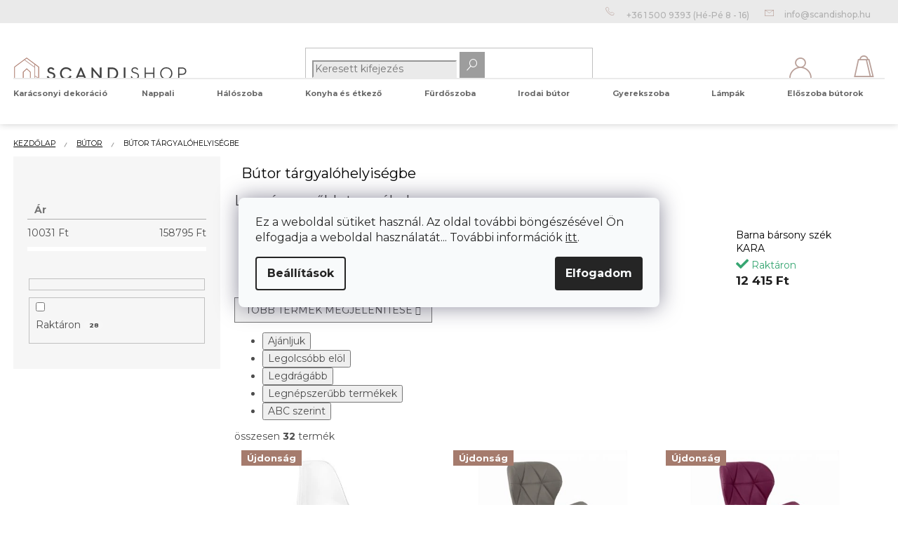

--- FILE ---
content_type: text/html; charset=utf-8
request_url: https://www.scandishop.hu/butor-targyalohelyisegbe/
body_size: 35511
content:
<!doctype html><html lang="hu" dir="ltr" class="header-background-light external-fonts-loaded"><head><meta charset="utf-8" /><meta name="viewport" content="width=device-width,initial-scale=1" /><title>Bútor tárgyalóhelyiségbe | SCANDIshop.hu</title><link rel="preconnect" href="https://cdn.myshoptet.com" /><link rel="dns-prefetch" href="https://cdn.myshoptet.com" /><link rel="preload" href="https://cdn.myshoptet.com/prj/dist/master/cms/libs/jquery/jquery-1.11.3.min.js" as="script" /><link href="https://cdn.myshoptet.com/prj/dist/master/shop/dist/font-shoptet-11.css.62c94c7785ff2cea73b2.css" rel="stylesheet"><script>
dataLayer = [];
dataLayer.push({'shoptet' : {
    "pageId": 2318,
    "pageType": "category",
    "currency": "HUF",
    "currencyInfo": {
        "decimalSeparator": ",",
        "exchangeRate": 1,
        "priceDecimalPlaces": 0,
        "symbol": "Ft",
        "symbolLeft": 0,
        "thousandSeparator": " "
    },
    "language": "hu",
    "projectId": 415521,
    "category": {
        "guid": "b35e1de5-d403-11eb-ac23-ac1f6b0076ec",
        "path": "B\u00fator | B\u00fator t\u00e1rgyal\u00f3helyis\u00e9gbe",
        "parentCategoryGuid": "5caa2677-d403-11eb-ac23-ac1f6b0076ec"
    },
    "cartInfo": {
        "id": null,
        "freeShipping": false,
        "freeShippingFrom": 13000,
        "leftToFreeGift": {
            "formattedPrice": "0 Ft",
            "priceLeft": 0
        },
        "freeGift": false,
        "leftToFreeShipping": {
            "priceLeft": 13000,
            "dependOnRegion": 0,
            "formattedPrice": "13 000 Ft"
        },
        "discountCoupon": [],
        "getNoBillingShippingPrice": {
            "withoutVat": 0,
            "vat": 0,
            "withVat": 0
        },
        "cartItems": [],
        "taxMode": "ORDINARY"
    },
    "cart": [],
    "customer": {
        "priceRatio": 1,
        "priceListId": 1,
        "groupId": null,
        "registered": false,
        "mainAccount": false
    }
}});
dataLayer.push({'cookie_consent' : {
    "marketing": "denied",
    "analytics": "denied"
}});
document.addEventListener('DOMContentLoaded', function() {
    shoptet.consent.onAccept(function(agreements) {
        if (agreements.length == 0) {
            return;
        }
        dataLayer.push({
            'cookie_consent' : {
                'marketing' : (agreements.includes(shoptet.config.cookiesConsentOptPersonalisation)
                    ? 'granted' : 'denied'),
                'analytics': (agreements.includes(shoptet.config.cookiesConsentOptAnalytics)
                    ? 'granted' : 'denied')
            },
            'event': 'cookie_consent'
        });
    });
});
</script>

<!-- Google Tag Manager -->
<script>(function(w,d,s,l,i){w[l]=w[l]||[];w[l].push({'gtm.start':
new Date().getTime(),event:'gtm.js'});var f=d.getElementsByTagName(s)[0],
j=d.createElement(s),dl=l!='dataLayer'?'&l='+l:'';j.async=true;j.src=
'https://www.googletagmanager.com/gtm.js?id='+i+dl;f.parentNode.insertBefore(j,f);
})(window,document,'script','dataLayer','GTM-5M4LNPP');</script>
<!-- End Google Tag Manager -->

<meta property="og:type" content="website"><meta property="og:site_name" content="scandishop.hu"><meta property="og:url" content="https://www.scandishop.hu/butor-targyalohelyisegbe/"><meta property="og:title" content="Bútor tárgyalóhelyiségbe | SCANDIshop.hu"><meta name="author" content="SCANDIshop.hu"><meta name="web_author" content="Shoptet.cz"><meta name="dcterms.rightsHolder" content="www.scandishop.hu"><meta name="robots" content="index,follow"><meta property="og:image" content="https://cdn.myshoptet.com/usr/www.scandishop.hu/user/front_images/ogImage/hp.jpg?t=1765802357"><meta property="og:description" content="Bútor tárgyalóhelyiségbe, SCANDIshop.hu"><meta name="description" content="Bútor tárgyalóhelyiségbe, SCANDIshop.hu"><style>:root {--color-primary: #3F3F3F;--color-primary-h: 0;--color-primary-s: 0%;--color-primary-l: 25%;--color-primary-hover: #AB796A;--color-primary-hover-h: 14;--color-primary-hover-s: 28%;--color-primary-hover-l: 54%;--color-secondary: #a57b6d;--color-secondary-h: 15;--color-secondary-s: 24%;--color-secondary-l: 54%;--color-secondary-hover: #a5aeb3;--color-secondary-hover-h: 201;--color-secondary-hover-s: 8%;--color-secondary-hover-l: 67%;--color-tertiary: #BF9F97;--color-tertiary-h: 12;--color-tertiary-s: 24%;--color-tertiary-l: 67%;--color-tertiary-hover: #B1B2B5;--color-tertiary-hover-h: 225;--color-tertiary-hover-s: 3%;--color-tertiary-hover-l: 70%;--color-header-background: #ffffff;--template-font: "sans-serif";--template-headings-font: "sans-serif";--header-background-url: none;--cookies-notice-background: #F8FAFB;--cookies-notice-color: #252525;--cookies-notice-button-hover: #27263f;--cookies-notice-link-hover: #3b3a5f;--templates-update-management-preview-mode-content: "A sablonok frissítéseinek előnézete aktív az Ön böngészője számára."}</style>
    
    <link href="https://cdn.myshoptet.com/prj/dist/master/shop/dist/main-11.less.3b31371137d15b128f1e.css" rel="stylesheet" />
        
    <script>var shoptet = shoptet || {};</script>
    <script src="https://cdn.myshoptet.com/prj/dist/master/shop/dist/main-3g-header.js.05f199e7fd2450312de2.js"></script>
<!-- User include --><!-- api 428(82) html code header -->
<link rel="stylesheet" href="https://cdn.myshoptet.com/usr/api2.dklab.cz/user/documents/_doplnky/oblibene/415521/24/415521_24.css" type="text/css" /><style>
        :root {
            --dklab-favourites-flag-color: #A57B6D;
            --dklab-favourites-flag-text-color: #FFFFFF;
            --dklab-favourites-add-text-color: #000000;            
            --dklab-favourites-remove-text-color: #A57B6D;            
            --dklab-favourites-add-text-detail-color: #000000;            
            --dklab-favourites-remove-text-detail-color: #A57B6D;            
            --dklab-favourites-header-icon-color: #B9A099;            
            --dklab-favourites-counter-color: #000000;            
        } </style>
<!-- api 608(256) html code header -->
<link rel="stylesheet" href="https://cdn.myshoptet.com/usr/api2.dklab.cz/user/documents/_doplnky/bannery/415521/2738/415521_2738.css" type="text/css" /><style>
        :root {
            --dklab-bannery-b-hp-padding: 15px;
            --dklab-bannery-b-hp-box-padding: 0px;
            --dklab-bannery-b-hp-big-screen: 33.333%;
            --dklab-bannery-b-hp-medium-screen: 33.333%;
            --dklab-bannery-b-hp-small-screen: 33.333%;
            --dklab-bannery-b-hp-tablet-screen: 33.333%;
            --dklab-bannery-b-hp-mobile-screen: 100%;

            --dklab-bannery-i-hp-icon-color: #000000;
            --dklab-bannery-i-hp-color: #000000;
            --dklab-bannery-i-hp-background: #ffffff;            
            
            --dklab-bannery-i-d-icon-color: #000000;
            --dklab-bannery-i-d-color: #000000;
            --dklab-bannery-i-d-background: #ffffff;


            --dklab-bannery-i-hp-w-big-screen: 4;
            --dklab-bannery-i-hp-w-medium-screen: 4;
            --dklab-bannery-i-hp-w-small-screen: 4;
            --dklab-bannery-i-hp-w-tablet-screen: 4;
            --dklab-bannery-i-hp-w-mobile-screen: 2;
            
            --dklab-bannery-i-d-w-big-screen: 4;
            --dklab-bannery-i-d-w-medium-screen: 4;
            --dklab-bannery-i-d-w-small-screen: 4;
            --dklab-bannery-i-d-w-tablet-screen: 4;
            --dklab-bannery-i-d-w-mobile-screen: 2;

        }</style>
<!-- api 609(257) html code header -->
<link rel="stylesheet" href="https://cdn.myshoptet.com/usr/api2.dklab.cz/user/documents/_doplnky/slider/415521/2/415521_2.css" type="text/css" /><style>
        :root {
        --dklab-slider-color-arrow: #A57B6D;
        --dklab-slider-color-hp-dot: #A4A4A4;
        --dklab-slider-color-hp-dot-active: #000000;
        --dklab-slider-color-l-dot: #A4A4A4;
        --dklab-slider-color-l-dot-active: #000000;
        --dklab-slider-color-c-dot: #FFFFFF;
        --dklab-slider-color-c-dot-active: #000000;
        --dklab-slider-color-c-arrow: #000000;
        --dklab-slider-color-d-dot: #A57B6D;
        --dklab-slider-color-d-dot-active: #634A41;

        }</style>
<!-- api 1117(741) html code header -->
<link rel="stylesheet" href="https://cdn.myshoptet.com/usr/api2.dklab.cz/user/documents/_doplnky/faviExtra/415521/4/415521_4.css" type="text/css" /><style></style>
<!-- service 608(256) html code header -->
<link rel="stylesheet" href="https://cdn.myshoptet.com/usr/api.dklab.cz/user/documents/fontawesome/css/all.css?v=1.02" type="text/css" />
<!-- service 428(82) html code header -->
<style>
@font-face {
    font-family: 'oblibene';
    src:  url('https://cdn.myshoptet.com/usr/api2.dklab.cz/user/documents/_doplnky/oblibene/font/oblibene.eot?v1');
    src:  url('https://cdn.myshoptet.com/usr/api2.dklab.cz/user/documents/_doplnky/oblibene/font/oblibene.eot?v1#iefix') format('embedded-opentype'),
    url('https://cdn.myshoptet.com/usr/api2.dklab.cz/user/documents/_doplnky/oblibene/font/oblibene.ttf?v1') format('truetype'),
    url('https://cdn.myshoptet.com/usr/api2.dklab.cz/user/documents/_doplnky/oblibene/font/oblibene.woff?v1') format('woff'),
    url('https://cdn.myshoptet.com/usr/api2.dklab.cz/user/documents/_doplnky/oblibene/font/oblibene.svg?v1') format('svg');
    font-weight: normal;
    font-style: normal;
}
</style>
<script>
var dklabFavIndividual;
</script>
<!-- service 609(257) html code header -->
<link rel="stylesheet" href="https://cdn.myshoptet.com/usr/api2.dklab.cz/user/documents/css/swiper-bundle.min.css?v=1" />
<!--
<link rel="stylesheet" href="https://cdn.myshoptet.com/usr/api.dklab.cz/user/documents/_doplnky/lightslider/dist/css/lightslider.css?v=5" />
<link rel="stylesheet" href="https://cdn.myshoptet.com/usr/api.dklab.cz/user/documents/_doplnky/sliderplus/src/style.css?v=66" type="text/css" />
<link rel="stylesheet" href="https://cdn.myshoptet.com/usr/api.dklab.cz/user/documents/_doplnky/sliderplus/src/style_fix.css?v=38" type="text/css" />
<style type="text/css">
.dklabSliderplusCarousel.dklabSliderplus-moderni-tmavy .extended-banner-link:hover, .dklabSliderplusCarousel.dklabSliderplus-moderni-svetly .extended-banner-link:hover,
.dklabSliderplusCarousel.dklabSliderplus-box-tmavy .extended-banner-link, .dklabSliderplusCarousel.dklabSliderplus-box-svetly .extended-banner-link{
  background: #3F3F3F;
}
</style>
-->

<!-- service 619(267) html code header -->
<link href="https://cdn.myshoptet.com/usr/fvstudio.myshoptet.com/user/documents/addons/cartupsell.min.css?24.11.1" rel="stylesheet">
<!-- service 2532(2033) html code header -->
  <link rel="stylesheet" href="https://cdn.myshoptet.com/usr/webotvurci.myshoptet.com/user/documents/plugin-vyprodej-vhl-custom-delivery/external-shipping-vhl-style.css?v=10"/>  
<!-- project html code header -->
<meta name="facebook-domain-verification" content="zej3vrq58mvmlbxsyp0v5khu8gimim" />

<script>
window.fvCollection = {
    giftCards: [
        {code: "POUKAZ/7000/SCHU/E", id: '53711'},
        {code: "POUKAZ/15000/SCHU/E", id: '53717'},
        {code: "POUKAZ/30000/SCHU/E", id: '53726'},
        {code: "POUKAZ/60000/SCHU/E", id: '53732'},
    ],
    modalText: "A kosarában olyan termék van, amely nem rendelhető az éppen feltöltendő termékkel együtt.<br><br> Ajándékutalványt külön-külön csak kézbesítési okokból, kizárólag elektronikus formában e-mail címére rendelhet.",
    electronicDeliveryId: '95',
}
</script>

<style type="text/css">
#select-country-payment{
display:none
}

#manufacturer-filter {
display: none;
}

#navigation > div.navigation-in > ul.menu-level-1 ul.menu-level-2{
	top:3rem;
}
@media (min-width: 768px) {
#navigation > div.navigation-in > ul.menu-level-1 > li{
	height:40px;
}
}
.advanced-parameter-inner::before{
cursor:pointer
}
</style>


<link rel="apple-touch-icon" href="/user/documents/icons/apple-touch-icon.png">
<link rel="icon" type="image/png" sizes="16x16" href="/user/documents/icons/favicon-16x16.png">
<link rel="icon" type="image/png" sizes="32x32" href="/user/documents/icons/favicon-32x32.png">
<link rel="icon" type="image/png" sizes="192x192" href="/user/documents/icons/favicon-192x192.png">
<link href="https://fonts.googleapis.com/css2?family=Montserrat:ital,wght@0,400;0,500;0,700;1,400;1,500;1,700&display=swap" rel="stylesheet">

<link rel="stylesheet" type="text/css" href="https://cdn.textilapp.com/stores/scandi/animations.css?v=1_1">
<link rel="stylesheet" type="text/css" href="https://cdn.textilapp.com/stores/scandi/main.css?v=1_4">
<link rel="stylesheet" type="text/css" href="https://cdn.textilapp.com/stores/scandi/components.css?v=1_2">
<link rel="stylesheet" type="text/css" href="https://cdn.textilapp.com/stores/scandi/custom_css/SCA_HU/config.css?v=1_3">
<link rel="stylesheet" type="text/css" href="https://cdn.textilapp.com/stores/scandi/promotions.css?v=1_6">

<link rel="stylesheet" href="https://use.fontawesome.com/releases/v5.8.1/css/all.css" integrity="sha384-50oBUHEmvpQ+1lW4y57PTFmhCaXp0ML5d60M1M7uH2+nqUivzIebhndOJK28anvf" crossorigin="anonymous">
<link rel="stylesheet" href="/user/documents/css/style_dklab_font.css?v=1.0" />
<link rel="stylesheet" href="/user/documents/css/style_dklab.css?v=1.034" />
<link rel="stylesheet" href="/user/documents/css/style_dklab_hlavicka.css?v=1.032" />
<link rel="stylesheet" href="/user/documents/css/style_dklab_paticka.css?v=1.100" />
<link rel="stylesheet" href="/user/documents/css/style_dklab_kategorie.css?v=1.016" />
<link rel="stylesheet" href="/user/documents/css/style_dklab_detail.css?v=1.052" />
<link rel="stylesheet" href="/user/documents/css/style_dklab_uvod.css?v=1.005" />
<link rel="stylesheet" href="/user/documents/css/style_dklab_doplnky.css?v=1.0" />
<link rel="stylesheet" href="/user/documents/css/style_dklab_columns.css?v=1.0" />
<link rel="stylesheet" href="/user/documents/css/style_dklab_blog.css?v=1.14" />
<link rel="stylesheet" href="/user/documents/css/style_dklab_sticky.css?v=1.2" />
<link rel="stylesheet" href="/user/documents/css/style_dklab_cookies.css?v=1.0" />
<link rel="stylesheet" href="/user/documents/css/style_dklab_cbox.css?v=1.0" />
<link rel="stylesheet" href="/user/documents/css/style_myval_inspiration.css?v=1.2" />

<!-- CJ Affiliate plugin settings -->
<script type='text/javascript' id='cjAffPluginSettingsTag'>
var cjAffPluginSettings = {
eid: '1563675',
tid: '12450',
aid: '429690',
sd: 'collector.scandishop.hu',
consent: {
collectionMethod: 'latest',
optInRequired: true,
requiredConsentLevel: 'analytics',
}
};
</script>

<link rel="stylesheet" type="text/css" href="https://cdn.fv-studio.cz/vies/fv-studio-app.css?v=1" />

<!-- /User include --><link rel="canonical" href="https://www.scandishop.hu/butor-targyalohelyisegbe/" />    <!-- Global site tag (gtag.js) - Google Analytics -->
    <script async src="https://www.googletagmanager.com/gtag/js?id=G-45J8CMV5ZJ"></script>
    <script>
        
        window.dataLayer = window.dataLayer || [];
        function gtag(){dataLayer.push(arguments);}
        

                    console.debug('default consent data');

            gtag('consent', 'default', {"ad_storage":"denied","analytics_storage":"denied","ad_user_data":"denied","ad_personalization":"denied","wait_for_update":500});
            dataLayer.push({
                'event': 'default_consent'
            });
        
        gtag('js', new Date());

                gtag('config', 'UA-190946508-2', { 'groups': "UA" });
        
                gtag('config', 'G-45J8CMV5ZJ', {"groups":"GA4","send_page_view":false,"content_group":"category","currency":"HUF","page_language":"hu"});
        
                gtag('config', 'AW-366235762', {"allow_enhanced_conversions":true});
        
        
        
        
        
                    gtag('event', 'page_view', {"send_to":"GA4","page_language":"hu","content_group":"category","currency":"HUF"});
        
        
        
        
        
        
        
        
        
        
        
        
        
        document.addEventListener('DOMContentLoaded', function() {
            if (typeof shoptet.tracking !== 'undefined') {
                for (var id in shoptet.tracking.bannersList) {
                    gtag('event', 'view_promotion', {
                        "send_to": "UA",
                        "promotions": [
                            {
                                "id": shoptet.tracking.bannersList[id].id,
                                "name": shoptet.tracking.bannersList[id].name,
                                "position": shoptet.tracking.bannersList[id].position
                            }
                        ]
                    });
                }
            }

            shoptet.consent.onAccept(function(agreements) {
                if (agreements.length !== 0) {
                    console.debug('gtag consent accept');
                    var gtagConsentPayload =  {
                        'ad_storage': agreements.includes(shoptet.config.cookiesConsentOptPersonalisation)
                            ? 'granted' : 'denied',
                        'analytics_storage': agreements.includes(shoptet.config.cookiesConsentOptAnalytics)
                            ? 'granted' : 'denied',
                                                                                                'ad_user_data': agreements.includes(shoptet.config.cookiesConsentOptPersonalisation)
                            ? 'granted' : 'denied',
                        'ad_personalization': agreements.includes(shoptet.config.cookiesConsentOptPersonalisation)
                            ? 'granted' : 'denied',
                        };
                    console.debug('update consent data', gtagConsentPayload);
                    gtag('consent', 'update', gtagConsentPayload);
                    dataLayer.push(
                        { 'event': 'update_consent' }
                    );
                }
            });
        });
    </script>
</head><body class="desktop id-2318 in-butor-targyalohelyisegbe template-11 type-category multiple-columns-body columns-3 ums_forms_redesign--off ums_a11y_category_page--on ums_discussion_rating_forms--off ums_flags_display_unification--off ums_a11y_login--off mobile-header-version-0"><noscript>
    <style>
        #header {
            padding-top: 0;
            position: relative !important;
            top: 0;
        }
        .header-navigation {
            position: relative !important;
        }
        .overall-wrapper {
            margin: 0 !important;
        }
        body:not(.ready) {
            visibility: visible !important;
        }
    </style>
    <div class="no-javascript">
        <div class="no-javascript__title">Meg kell változtatnia egy beállítást a böngészőben</div>
        <div class="no-javascript__text">Lásd: <a href="https://www.google.com/support/bin/answer.py?answer=23852">A JavaScript engedélyezése a böngészőben</a>.</div>
        <div class="no-javascript__text">Ha hirdetésblokkoló szoftvert használ, akkor lehet, hogy ezen az oldalon engedélyeznie kell a JavaScriptet.</div>
        <div class="no-javascript__text">Köszönjük szépen.</div>
    </div>
</noscript>

        <div id="fb-root"></div>
        <script>
            window.fbAsyncInit = function() {
                FB.init({
//                    appId            : 'your-app-id',
                    autoLogAppEvents : true,
                    xfbml            : true,
                    version          : 'v19.0'
                });
            };
        </script>
        <script async defer crossorigin="anonymous" src="https://connect.facebook.net/hu_HU/sdk.js"></script>
<!-- Google Tag Manager (noscript) -->
<noscript><iframe src="https://www.googletagmanager.com/ns.html?id=GTM-5M4LNPP"
height="0" width="0" style="display:none;visibility:hidden"></iframe></noscript>
<!-- End Google Tag Manager (noscript) -->

    <div class="siteCookies siteCookies--center siteCookies--light js-siteCookies" role="dialog" data-testid="cookiesPopup" data-nosnippet>
        <div class="siteCookies__form">
            <div class="siteCookies__content">
                <div class="siteCookies__text">
                    Ez a weboldal sütiket használ. Az oldal további böngészésével Ön elfogadja a weboldal használatát... További információk <a href="https://www.scandishop.hu/szemelyes-adatok-vedelme/" target="_blank" rel="noopener noreferrer">itt</a>.
                </div>
                <p class="siteCookies__links">
                    <button class="siteCookies__link js-cookies-settings" aria-label="A sütik beállítása" data-testid="cookiesSettings">Beállítások</button>
                </p>
            </div>
            <div class="siteCookies__buttonWrap">
                                <button class="siteCookies__button js-cookiesConsentSubmit" value="all" aria-label="Sütik elfogadása" data-testid="buttonCookiesAccept">Elfogadom</button>
            </div>
        </div>
        <script>
            document.addEventListener("DOMContentLoaded", () => {
                const siteCookies = document.querySelector('.js-siteCookies');
                document.addEventListener("scroll", shoptet.common.throttle(() => {
                    const st = document.documentElement.scrollTop;
                    if (st > 1) {
                        siteCookies.classList.add('siteCookies--scrolled');
                    } else {
                        siteCookies.classList.remove('siteCookies--scrolled');
                    }
                }, 100));
            });
        </script>
    </div>
<a href="#content" class="skip-link sr-only">Ugrás a fő tartalomhoz</a><div class="overall-wrapper"><div class="user-action"><div class="container"><div class="user-action-in"><div class="user-action-login popup-widget login-widget"><div class="popup-widget-inner"><h2 id="loginHeading">Bejelentkezés az Ön fiókjába</h2><div id="customerLogin"><form action="/action/Customer/Login/" method="post" id="formLoginIncluded" class="csrf-enabled formLogin" data-testid="formLogin"><input type="hidden" name="referer" value="" /><div class="form-group"><div class="input-wrapper email js-validated-element-wrapper no-label"><input type="email" name="email" class="form-control" autofocus placeholder="E-mail cím (pl. edit@freemail.hu)" data-testid="inputEmail" autocomplete="email" required /></div></div><div class="form-group"><div class="input-wrapper password js-validated-element-wrapper no-label"><input type="password" name="password" class="form-control" placeholder="Jelszó" data-testid="inputPassword" autocomplete="current-password" required /><span class="no-display">Ezt a mezőt nem lehet kitöltetni</span><input type="text" name="surname" value="" class="no-display" /></div></div><div class="form-group"><div class="login-wrapper"><button type="submit" class="btn btn-secondary btn-text btn-login" data-testid="buttonSubmit">Bejelentkezés</button><div class="password-helper"><a href="/regisztracio/" data-testid="signup" rel="nofollow">Új regisztráció</a><a href="/ugyfel/elfelejtett-jelszo/" rel="nofollow">Elfelejtett jelszó</a></div></div></div><div class="social-login-buttons"><div class="social-login-buttons-divider"><span>vagy</span></div><div class="form-group"><a href="/action/Social/login/?provider=Facebook" class="login-btn facebook" rel="nofollow"><span class="login-facebook-icon"></span><strong>Bejelentkezés Facebookon keresztül</strong></a></div><div class="form-group"><a href="/action/Social/login/?provider=Google" class="login-btn google" rel="nofollow"><span class="login-google-icon"></span><strong>Bejelentkezés Google-fiókján keresztül</strong></a></div></div></form>
</div></div></div>
    <div id="cart-widget" class="user-action-cart popup-widget cart-widget loader-wrapper" data-testid="popupCartWidget" role="dialog" aria-hidden="true"><div class="popup-widget-inner cart-widget-inner place-cart-here"><div class="loader-overlay"><div class="loader"></div></div></div><div class="cart-widget-button"><a href="/kosar/" class="btn btn-conversion" id="continue-order-button" rel="nofollow" data-testid="buttonNextStep">Tovább a kosárhoz</a></div></div></div>
</div></div><div class="top-navigation-bar" data-testid="topNavigationBar">

    <div class="container">

        <div class="top-navigation-contacts">
            <strong>Ügyfélszolgálat:</strong><a href="tel:+3615009393" class="project-phone" aria-label="+3615009393 telefonszám hívása" data-testid="contactboxPhone"><span>+36 1 500 9393</span></a><a href="mailto:info@scandishop.hu" class="project-email" data-testid="contactboxEmail"><span>info@scandishop.hu</span></a>        </div>

                            <div class="top-navigation-menu">
                <div class="top-navigation-menu-trigger"></div>
                <ul class="top-navigation-bar-menu">
                                            <li class="top-navigation-menu-item-3133">
                            <a href="/rendeles-kovetese/">Rendelés követése</a>
                        </li>
                                            <li class="top-navigation-menu-item-2324">
                            <a href="/sos/" target="blank">Reklamáció / Visszatérítés / Probléma a rendeléssel</a>
                        </li>
                                            <li class="top-navigation-menu-item-1682">
                            <a href="/a-vasarlas-elonyei/">A vásárlás előnyei</a>
                        </li>
                                            <li class="top-navigation-menu-item-1685">
                            <a href="/szallitas-es-fizetes/">Szállítás és fizetés</a>
                        </li>
                                            <li class="top-navigation-menu-item-29">
                            <a href="/kapcsolat/">Kapcsolat</a>
                        </li>
                                            <li class="top-navigation-menu-item-39">
                            <a href="/altalanos-szerzodesi-feltetelek/">Általános szerződési feltételek</a>
                        </li>
                                            <li class="top-navigation-menu-item-691">
                            <a href="/szemelyes-adatok-vedelme/">Személyes adatok védelme</a>
                        </li>
                                    </ul>
                <ul class="top-navigation-bar-menu-helper"></ul>
            </div>
        
        <div class="top-navigation-tools top-navigation-tools--language">
            <div class="responsive-tools">
                <a href="#" class="toggle-window" data-target="search" aria-label="Keresés" data-testid="linkSearchIcon"></a>
                                                            <a href="#" class="toggle-window" data-target="login"></a>
                                                    <a href="#" class="toggle-window" data-target="navigation" aria-label="Menü" data-testid="hamburgerMenu"></a>
            </div>
                <div class="dropdown">
        <span>Pénznem:</span>
        <button id="topNavigationDropdown" type="button" data-toggle="dropdown" aria-haspopup="true" aria-expanded="false">
            HUF
            <span class="caret"></span>
        </button>
        <ul class="dropdown-menu" aria-labelledby="topNavigationDropdown"><li><a href="/action/Currency/changeCurrency/?currencyCode=CZK" rel="nofollow">CZK</a></li><li><a href="/action/Currency/changeCurrency/?currencyCode=HUF" rel="nofollow">HUF</a></li></ul>
    </div>
            <a href="/bejelentkezes/?backTo=%2Fbutor-targyalohelyisegbe%2F" class="top-nav-button top-nav-button-login primary login toggle-window" data-target="login" data-testid="signin" rel="nofollow"><span>Bejelentkezés</span></a>        </div>

    </div>

</div>
<header id="header"><div class="container navigation-wrapper">
    <div class="header-top">
        <div class="site-name-wrapper">
            <div class="site-name"><a href="/" data-testid="linkWebsiteLogo"><img src="https://cdn.myshoptet.com/usr/www.scandishop.hu/user/logos/scandishop_logo.svg" alt="SCANDIshop.hu" fetchpriority="low" /></a></div>        </div>
        <div class="search" itemscope itemtype="https://schema.org/WebSite">
            <meta itemprop="headline" content="Bútor tárgyalóhelyiségbe"/><meta itemprop="url" content="https://www.scandishop.hu"/><meta itemprop="text" content="Bútor tárgyalóhelyiségbe, SCANDIshop.hu"/>            <form action="/action/ProductSearch/prepareString/" method="post"
    id="formSearchForm" class="search-form compact-form js-search-main"
    itemprop="potentialAction" itemscope itemtype="https://schema.org/SearchAction" data-testid="searchForm">
    <fieldset>
        <meta itemprop="target"
            content="https://www.scandishop.hu/kereses/?string={string}"/>
        <input type="hidden" name="language" value="hu"/>
        
            
<input
    type="search"
    name="string"
        class="query-input form-control search-input js-search-input"
    placeholder="Keresett kifejezés"
    autocomplete="off"
    required
    itemprop="query-input"
    aria-label="Keresés"
    data-testid="searchInput"
>
            <button type="submit" class="btn btn-default" data-testid="searchBtn">Keresés</button>
        
    </fieldset>
</form>
        </div>
        <div class="navigation-buttons">
                
    <a href="/kosar/" class="btn btn-icon toggle-window cart-count" data-target="cart" data-hover="true" data-redirect="true" data-testid="headerCart" rel="nofollow" aria-haspopup="dialog" aria-expanded="false" aria-controls="cart-widget">
        
                <span class="sr-only">Kosár</span>
        
            <span class="cart-price visible-lg-inline-block" data-testid="headerCartPrice">
                                    Üres kosár                            </span>
        
    
            </a>
        </div>
    </div>
    <nav id="navigation" aria-label="Főmenü" data-collapsible="true"><div class="navigation-in menu"><ul class="menu-level-1" role="menubar" data-testid="headerMenuItems"><li class="menu-item-2357 ext" role="none"><a href="/karacsonyi-dekoracio/" data-testid="headerMenuItem" role="menuitem" aria-haspopup="true" aria-expanded="false"><b>Karácsonyi dekoráció</b><span class="submenu-arrow"></span></a><ul class="menu-level-2" aria-label="Karácsonyi dekoráció" tabindex="-1" role="menu"><li class="menu-item-2378" role="none"><a href="/karacsonyi-diszek/" class="menu-image" data-testid="headerMenuItem" tabindex="-1" aria-hidden="true"><img src="data:image/svg+xml,%3Csvg%20width%3D%22140%22%20height%3D%22100%22%20xmlns%3D%22http%3A%2F%2Fwww.w3.org%2F2000%2Fsvg%22%3E%3C%2Fsvg%3E" alt="" aria-hidden="true" width="140" height="100"  data-src="https://cdn.myshoptet.com/usr/www.scandishop.hu/user/categories/orig/engel_seite_162.jpg" fetchpriority="low" /></a><div><a href="/karacsonyi-diszek/" data-testid="headerMenuItem" role="menuitem"><span>Karácsonyi díszek</span></a>
                        </div></li><li class="menu-item-2363" role="none"><a href="/karacsonyi-fenyek/" class="menu-image" data-testid="headerMenuItem" tabindex="-1" aria-hidden="true"><img src="data:image/svg+xml,%3Csvg%20width%3D%22140%22%20height%3D%22100%22%20xmlns%3D%22http%3A%2F%2Fwww.w3.org%2F2000%2Fsvg%22%3E%3C%2Fsvg%3E" alt="" aria-hidden="true" width="140" height="100"  data-src="https://cdn.myshoptet.com/usr/www.scandishop.hu/user/categories/orig/wunderkugel_seite_031.jpg" fetchpriority="low" /></a><div><a href="/karacsonyi-fenyek/" data-testid="headerMenuItem" role="menuitem"><span>Karácsonyi fények</span></a>
                        </div></li><li class="menu-item-2393" role="none"><a href="/karacsonyi-asztal-terites/" class="menu-image" data-testid="headerMenuItem" tabindex="-1" aria-hidden="true"><img src="data:image/svg+xml,%3Csvg%20width%3D%22140%22%20height%3D%22100%22%20xmlns%3D%22http%3A%2F%2Fwww.w3.org%2F2000%2Fsvg%22%3E%3C%2Fsvg%3E" alt="" aria-hidden="true" width="140" height="100"  data-src="https://cdn.myshoptet.com/usr/www.scandishop.hu/user/categories/orig/56221_89246-porzellanteller-deko.jpg" fetchpriority="low" /></a><div><a href="/karacsonyi-asztal-terites/" data-testid="headerMenuItem" role="menuitem"><span>Karácsonyi asztal terítés</span></a>
                        </div></li><li class="menu-item-2375" role="none"><a href="/karacsonyi-figurak/" class="menu-image" data-testid="headerMenuItem" tabindex="-1" aria-hidden="true"><img src="data:image/svg+xml,%3Csvg%20width%3D%22140%22%20height%3D%22100%22%20xmlns%3D%22http%3A%2F%2Fwww.w3.org%2F2000%2Fsvg%22%3E%3C%2Fsvg%3E" alt="" aria-hidden="true" width="140" height="100"  data-src="https://cdn.myshoptet.com/usr/www.scandishop.hu/user/categories/orig/89577_kleinerwinterwald.jpg" fetchpriority="low" /></a><div><a href="/karacsonyi-figurak/" data-testid="headerMenuItem" role="menuitem"><span>Karácsonyi figurák</span></a>
                        </div></li></ul></li>
<li class="menu-item-704 ext" role="none"><a href="/nappali/" data-testid="headerMenuItem" role="menuitem" aria-haspopup="true" aria-expanded="false"><b>Nappali</b><span class="submenu-arrow"></span></a><ul class="menu-level-2" aria-label="Nappali" tabindex="-1" role="menu"><li class="menu-item-707 has-third-level" role="none"><a href="/kanapek-es-ulogarniturak/" class="menu-image" data-testid="headerMenuItem" tabindex="-1" aria-hidden="true"><img src="data:image/svg+xml,%3Csvg%20width%3D%22140%22%20height%3D%22100%22%20xmlns%3D%22http%3A%2F%2Fwww.w3.org%2F2000%2Fsvg%22%3E%3C%2Fsvg%3E" alt="" aria-hidden="true" width="140" height="100"  data-src="https://cdn.myshoptet.com/usr/www.scandishop.hu/user/categories/orig/sn__mek_obrazovky_2023-05-30_143330.png" fetchpriority="low" /></a><div><a href="/kanapek-es-ulogarniturak/" data-testid="headerMenuItem" role="menuitem"><span>Kanapék és ülőgarnitúrák</span></a>
                                                    <ul class="menu-level-3" role="menu">
                                                                    <li class="menu-item-710" role="none">
                                        <a href="/u-alaku-kanape/" data-testid="headerMenuItem" role="menuitem">
                                            U alakú kanapé</a>,                                    </li>
                                                                    <li class="menu-item-932" role="none">
                                        <a href="/sarokkanapek/" data-testid="headerMenuItem" role="menuitem">
                                            Sarokkanapék</a>                                    </li>
                                                            </ul>
                        </div></li><li class="menu-item-785" role="none"><a href="/kanapek/" class="menu-image" data-testid="headerMenuItem" tabindex="-1" aria-hidden="true"><img src="data:image/svg+xml,%3Csvg%20width%3D%22140%22%20height%3D%22100%22%20xmlns%3D%22http%3A%2F%2Fwww.w3.org%2F2000%2Fsvg%22%3E%3C%2Fsvg%3E" alt="" aria-hidden="true" width="140" height="100"  data-src="https://cdn.myshoptet.com/usr/www.scandishop.hu/user/categories/orig/kanapek.jpg" fetchpriority="low" /></a><div><a href="/kanapek/" data-testid="headerMenuItem" role="menuitem"><span>Kanapék</span></a>
                        </div></li><li class="menu-item-713 has-third-level" role="none"><a href="/fotelek/" class="menu-image" data-testid="headerMenuItem" tabindex="-1" aria-hidden="true"><img src="data:image/svg+xml,%3Csvg%20width%3D%22140%22%20height%3D%22100%22%20xmlns%3D%22http%3A%2F%2Fwww.w3.org%2F2000%2Fsvg%22%3E%3C%2Fsvg%3E" alt="" aria-hidden="true" width="140" height="100"  data-src="https://cdn.myshoptet.com/usr/www.scandishop.hu/user/categories/orig/fotelek.jpg" fetchpriority="low" /></a><div><a href="/fotelek/" data-testid="headerMenuItem" role="menuitem"><span>Fotelek</span></a>
                                                    <ul class="menu-level-3" role="menu">
                                                                    <li class="menu-item-716" role="none">
                                        <a href="/allithato-fotelek/" data-testid="headerMenuItem" role="menuitem">
                                            Állítható fotelek</a>,                                    </li>
                                                                    <li class="menu-item-767" role="none">
                                        <a href="/relax-fotelek/" data-testid="headerMenuItem" role="menuitem">
                                            Relax fotelek</a>,                                    </li>
                                                                    <li class="menu-item-905" role="none">
                                        <a href="/szetnyithato-fotelek/" data-testid="headerMenuItem" role="menuitem">
                                            Szétnyitható fotelek</a>,                                    </li>
                                                                    <li class="menu-item-923" role="none">
                                        <a href="/hintaszekek/" data-testid="headerMenuItem" role="menuitem">
                                            Hintaszékek</a>,                                    </li>
                                                                    <li class="menu-item-941" role="none">
                                        <a href="/tv-fotelek/" data-testid="headerMenuItem" role="menuitem">
                                            TV-fotelek</a>,                                    </li>
                                                                    <li class="menu-item-1670" role="none">
                                        <a href="/fuggofotelek/" data-testid="headerMenuItem" role="menuitem">
                                            Függőfotelek</a>,                                    </li>
                                                                    <li class="menu-item-2600" role="none">
                                        <a href="/rattan-fotelek/" data-testid="headerMenuItem" role="menuitem">
                                            Rattan fotelek</a>                                    </li>
                                                            </ul>
                        </div></li><li class="menu-item-821 has-third-level" role="none"><a href="/asztalok/" class="menu-image" data-testid="headerMenuItem" tabindex="-1" aria-hidden="true"><img src="data:image/svg+xml,%3Csvg%20width%3D%22140%22%20height%3D%22100%22%20xmlns%3D%22http%3A%2F%2Fwww.w3.org%2F2000%2Fsvg%22%3E%3C%2Fsvg%3E" alt="" aria-hidden="true" width="140" height="100"  data-src="https://cdn.myshoptet.com/usr/www.scandishop.hu/user/categories/orig/asztalok.jpg" fetchpriority="low" /></a><div><a href="/asztalok/" data-testid="headerMenuItem" role="menuitem"><span>Asztalok</span></a>
                                                    <ul class="menu-level-3" role="menu">
                                                                    <li class="menu-item-824" role="none">
                                        <a href="/dohanyzoasztalok/" data-testid="headerMenuItem" role="menuitem">
                                            Dohányzóasztalok</a>,                                    </li>
                                                                    <li class="menu-item-884" role="none">
                                        <a href="/tv-asztalok/" data-testid="headerMenuItem" role="menuitem">
                                            TV-asztalok</a>,                                    </li>
                                                                    <li class="menu-item-998" role="none">
                                        <a href="/taroloasztalok/" data-testid="headerMenuItem" role="menuitem">
                                            Tárolóasztalok</a>,                                    </li>
                                                                    <li class="menu-item-1175" role="none">
                                        <a href="/konzolasztalok/" data-testid="headerMenuItem" role="menuitem">
                                            Konzolasztalok</a>                                    </li>
                                                            </ul>
                        </div></li><li class="menu-item-731" role="none"><a href="/komodok/" class="menu-image" data-testid="headerMenuItem" tabindex="-1" aria-hidden="true"><img src="data:image/svg+xml,%3Csvg%20width%3D%22140%22%20height%3D%22100%22%20xmlns%3D%22http%3A%2F%2Fwww.w3.org%2F2000%2Fsvg%22%3E%3C%2Fsvg%3E" alt="" aria-hidden="true" width="140" height="100"  data-src="https://cdn.myshoptet.com/usr/www.scandishop.hu/user/categories/orig/komodok.jpg" fetchpriority="low" /></a><div><a href="/komodok/" data-testid="headerMenuItem" role="menuitem"><span>Komódok</span></a>
                        </div></li><li class="menu-item-887" role="none"><a href="/tarolo-allvanyok/" class="menu-image" data-testid="headerMenuItem" tabindex="-1" aria-hidden="true"><img src="data:image/svg+xml,%3Csvg%20width%3D%22140%22%20height%3D%22100%22%20xmlns%3D%22http%3A%2F%2Fwww.w3.org%2F2000%2Fsvg%22%3E%3C%2Fsvg%3E" alt="" aria-hidden="true" width="140" height="100"  data-src="https://cdn.myshoptet.com/usr/www.scandishop.hu/user/categories/orig/tarolo_allvanyok.jpg" fetchpriority="low" /></a><div><a href="/tarolo-allvanyok/" data-testid="headerMenuItem" role="menuitem"><span>Tároló állványok</span></a>
                        </div></li><li class="menu-item-1625" role="none"><a href="/polcok/" class="menu-image" data-testid="headerMenuItem" tabindex="-1" aria-hidden="true"><img src="data:image/svg+xml,%3Csvg%20width%3D%22140%22%20height%3D%22100%22%20xmlns%3D%22http%3A%2F%2Fwww.w3.org%2F2000%2Fsvg%22%3E%3C%2Fsvg%3E" alt="" aria-hidden="true" width="140" height="100"  data-src="https://cdn.myshoptet.com/usr/www.scandishop.hu/user/categories/orig/polcok.jpg" fetchpriority="low" /></a><div><a href="/polcok/" data-testid="headerMenuItem" role="menuitem"><span>Polcok</span></a>
                        </div></li><li class="menu-item-782 has-third-level" role="none"><a href="/labtartok-es-puffok/" class="menu-image" data-testid="headerMenuItem" tabindex="-1" aria-hidden="true"><img src="data:image/svg+xml,%3Csvg%20width%3D%22140%22%20height%3D%22100%22%20xmlns%3D%22http%3A%2F%2Fwww.w3.org%2F2000%2Fsvg%22%3E%3C%2Fsvg%3E" alt="" aria-hidden="true" width="140" height="100"  data-src="https://cdn.myshoptet.com/usr/www.scandishop.hu/user/categories/orig/labtartok_e_puffok.jpg" fetchpriority="low" /></a><div><a href="/labtartok-es-puffok/" data-testid="headerMenuItem" role="menuitem"><span>Lábtartók és puffok</span></a>
                                                    <ul class="menu-level-3" role="menu">
                                                                    <li class="menu-item-2570" role="none">
                                        <a href="/puffok-smart-kanapehoz/" data-testid="headerMenuItem" role="menuitem">
                                            Puffok Smart kanapéhoz</a>                                    </li>
                                                            </ul>
                        </div></li><li class="menu-item-2420" role="none"><a href="/dekorativ-belso-falpanelek/" class="menu-image" data-testid="headerMenuItem" tabindex="-1" aria-hidden="true"><img src="data:image/svg+xml,%3Csvg%20width%3D%22140%22%20height%3D%22100%22%20xmlns%3D%22http%3A%2F%2Fwww.w3.org%2F2000%2Fsvg%22%3E%3C%2Fsvg%3E" alt="" aria-hidden="true" width="140" height="100"  data-src="https://cdn.myshoptet.com/usr/www.scandishop.hu/user/categories/orig/dekorativ_belso_falpanelek.jpg" fetchpriority="low" /></a><div><a href="/dekorativ-belso-falpanelek/" data-testid="headerMenuItem" role="menuitem"><span>Dekoratív belső falpanelek</span></a>
                        </div></li><li class="menu-item-2801" role="none"><a href="/masodik-esely--a-nappali-butorainak/" class="menu-image" data-testid="headerMenuItem" tabindex="-1" aria-hidden="true"><img src="data:image/svg+xml,%3Csvg%20width%3D%22140%22%20height%3D%22100%22%20xmlns%3D%22http%3A%2F%2Fwww.w3.org%2F2000%2Fsvg%22%3E%3C%2Fsvg%3E" alt="" aria-hidden="true" width="140" height="100"  data-src="https://cdn.myshoptet.com/usr/www.scandishop.hu/user/categories/orig/masodik_esely_a_nappali_butorainak.jpg" fetchpriority="low" /></a><div><a href="/masodik-esely--a-nappali-butorainak/" data-testid="headerMenuItem" role="menuitem"><span>Második esély  a nappali bútorainak</span></a>
                        </div></li></ul></li>
<li class="menu-item-725 ext" role="none"><a href="/haloszoba/" data-testid="headerMenuItem" role="menuitem" aria-haspopup="true" aria-expanded="false"><b>Hálószoba</b><span class="submenu-arrow"></span></a><ul class="menu-level-2" aria-label="Hálószoba" tabindex="-1" role="menu"><li class="menu-item-836 has-third-level" role="none"><a href="/agyak/" class="menu-image" data-testid="headerMenuItem" tabindex="-1" aria-hidden="true"><img src="data:image/svg+xml,%3Csvg%20width%3D%22140%22%20height%3D%22100%22%20xmlns%3D%22http%3A%2F%2Fwww.w3.org%2F2000%2Fsvg%22%3E%3C%2Fsvg%3E" alt="" aria-hidden="true" width="140" height="100"  data-src="https://cdn.myshoptet.com/usr/www.scandishop.hu/user/categories/orig/agyak.jpg" fetchpriority="low" /></a><div><a href="/agyak/" data-testid="headerMenuItem" role="menuitem"><span>Ágyak</span></a>
                                                    <ul class="menu-level-3" role="menu">
                                                                    <li class="menu-item-908" role="none">
                                        <a href="/franciaagyak/" data-testid="headerMenuItem" role="menuitem">
                                            Franciaágyak</a>,                                    </li>
                                                                    <li class="menu-item-917" role="none">
                                        <a href="/karpitozott-agyak/" data-testid="headerMenuItem" role="menuitem">
                                            Kárpitozott ágyak</a>,                                    </li>
                                                                    <li class="menu-item-1124" role="none">
                                        <a href="/boxspring-agyak/" data-testid="headerMenuItem" role="menuitem">
                                            Boxspring ágyak</a>,                                    </li>
                                                                    <li class="menu-item-890" role="none">
                                        <a href="/fa-agyak/" data-testid="headerMenuItem" role="menuitem">
                                            Fa ágyak</a>                                    </li>
                                                            </ul>
                        </div></li><li class="menu-item-746 has-third-level" role="none"><a href="/matracok-es-agyracsok/" class="menu-image" data-testid="headerMenuItem" tabindex="-1" aria-hidden="true"><img src="data:image/svg+xml,%3Csvg%20width%3D%22140%22%20height%3D%22100%22%20xmlns%3D%22http%3A%2F%2Fwww.w3.org%2F2000%2Fsvg%22%3E%3C%2Fsvg%3E" alt="" aria-hidden="true" width="140" height="100"  data-src="https://cdn.myshoptet.com/usr/www.scandishop.hu/user/categories/orig/matracok_es_agyracsok.jpg" fetchpriority="low" /></a><div><a href="/matracok-es-agyracsok/" data-testid="headerMenuItem" role="menuitem"><span>Matracok és ágyrácsok</span></a>
                                                    <ul class="menu-level-3" role="menu">
                                                                    <li class="menu-item-749" role="none">
                                        <a href="/matracok/" data-testid="headerMenuItem" role="menuitem">
                                            Matracok</a>,                                    </li>
                                                                    <li class="menu-item-830" role="none">
                                        <a href="/agyracsok/" data-testid="headerMenuItem" role="menuitem">
                                            Ágyrácsok</a>                                    </li>
                                                            </ul>
                        </div></li><li class="menu-item-773" role="none"><a href="/ejjeliszekrenyek/" class="menu-image" data-testid="headerMenuItem" tabindex="-1" aria-hidden="true"><img src="data:image/svg+xml,%3Csvg%20width%3D%22140%22%20height%3D%22100%22%20xmlns%3D%22http%3A%2F%2Fwww.w3.org%2F2000%2Fsvg%22%3E%3C%2Fsvg%3E" alt="" aria-hidden="true" width="140" height="100"  data-src="https://cdn.myshoptet.com/usr/www.scandishop.hu/user/categories/orig/ejjeliszekrenyek.jpg" fetchpriority="low" /></a><div><a href="/ejjeliszekrenyek/" data-testid="headerMenuItem" role="menuitem"><span>Éjjeliszekrények</span></a>
                        </div></li><li class="menu-item-788" role="none"><a href="/szekrenyek/" class="menu-image" data-testid="headerMenuItem" tabindex="-1" aria-hidden="true"><img src="data:image/svg+xml,%3Csvg%20width%3D%22140%22%20height%3D%22100%22%20xmlns%3D%22http%3A%2F%2Fwww.w3.org%2F2000%2Fsvg%22%3E%3C%2Fsvg%3E" alt="" aria-hidden="true" width="140" height="100"  data-src="https://cdn.myshoptet.com/usr/www.scandishop.hu/user/categories/orig/szekrenyek.jpg" fetchpriority="low" /></a><div><a href="/szekrenyek/" data-testid="headerMenuItem" role="menuitem"><span>Szekrények</span></a>
                        </div></li><li class="menu-item-1643" role="none"><a href="/paplanok-es-parnak/" class="menu-image" data-testid="headerMenuItem" tabindex="-1" aria-hidden="true"><img src="data:image/svg+xml,%3Csvg%20width%3D%22140%22%20height%3D%22100%22%20xmlns%3D%22http%3A%2F%2Fwww.w3.org%2F2000%2Fsvg%22%3E%3C%2Fsvg%3E" alt="" aria-hidden="true" width="140" height="100"  data-src="https://cdn.myshoptet.com/usr/www.scandishop.hu/user/categories/orig/paplanok_es_parnak.jpg" fetchpriority="low" /></a><div><a href="/paplanok-es-parnak/" data-testid="headerMenuItem" role="menuitem"><span>Paplanok és párnák</span></a>
                        </div></li><li class="menu-item-1646 has-third-level" role="none"><a href="/lepedok/" class="menu-image" data-testid="headerMenuItem" tabindex="-1" aria-hidden="true"><img src="data:image/svg+xml,%3Csvg%20width%3D%22140%22%20height%3D%22100%22%20xmlns%3D%22http%3A%2F%2Fwww.w3.org%2F2000%2Fsvg%22%3E%3C%2Fsvg%3E" alt="" aria-hidden="true" width="140" height="100"  data-src="https://cdn.myshoptet.com/usr/www.scandishop.hu/user/categories/orig/lepedok.jpg" fetchpriority="low" /></a><div><a href="/lepedok/" data-testid="headerMenuItem" role="menuitem"><span>Lepedők</span></a>
                                                    <ul class="menu-level-3" role="menu">
                                                                    <li class="menu-item-1817" role="none">
                                        <a href="/frottir-lepedok/" data-testid="headerMenuItem" role="menuitem">
                                            Frottír lepedők</a>,                                    </li>
                                                                    <li class="menu-item-1706" role="none">
                                        <a href="/jersey-lepedok/" data-testid="headerMenuItem" role="menuitem">
                                            Jersey lepedők</a>,                                    </li>
                                                                    <li class="menu-item-3083" role="none">
                                        <a href="/mikropluss-lepedok/" data-testid="headerMenuItem" role="menuitem">
                                            Mikroplüss lepedők</a>                                    </li>
                                                            </ul>
                        </div></li><li class="menu-item-1676 has-third-level" role="none"><a href="/agynemu/" class="menu-image" data-testid="headerMenuItem" tabindex="-1" aria-hidden="true"><img src="data:image/svg+xml,%3Csvg%20width%3D%22140%22%20height%3D%22100%22%20xmlns%3D%22http%3A%2F%2Fwww.w3.org%2F2000%2Fsvg%22%3E%3C%2Fsvg%3E" alt="" aria-hidden="true" width="140" height="100"  data-src="https://cdn.myshoptet.com/usr/www.scandishop.hu/user/categories/orig/agynemu.jpg" fetchpriority="low" /></a><div><a href="/agynemu/" data-testid="headerMenuItem" role="menuitem"><span>Ágynemű</span></a>
                                                    <ul class="menu-level-3" role="menu">
                                                                    <li class="menu-item-3158" role="none">
                                        <a href="/pamut-agynemuhuzat/" data-testid="headerMenuItem" role="menuitem">
                                            Pamut ágyneműhuzat</a>,                                    </li>
                                                                    <li class="menu-item-3161" role="none">
                                        <a href="/mikropluss-agynemuhuzat/" data-testid="headerMenuItem" role="menuitem">
                                            Mikroplüss ágyneműhuzat</a>                                    </li>
                                                            </ul>
                        </div></li><li class="menu-item-3077" role="none"><a href="/agytakarok/" class="menu-image" data-testid="headerMenuItem" tabindex="-1" aria-hidden="true"><img src="data:image/svg+xml,%3Csvg%20width%3D%22140%22%20height%3D%22100%22%20xmlns%3D%22http%3A%2F%2Fwww.w3.org%2F2000%2Fsvg%22%3E%3C%2Fsvg%3E" alt="" aria-hidden="true" width="140" height="100"  data-src="https://cdn.myshoptet.com/usr/www.scandishop.hu/user/categories/orig/agytakarok.jpg" fetchpriority="low" /></a><div><a href="/agytakarok/" data-testid="headerMenuItem" role="menuitem"><span>Ágytakarók</span></a>
                        </div></li><li class="menu-item-3064" role="none"><a href="/sotetito-fuggonyok/" class="menu-image" data-testid="headerMenuItem" tabindex="-1" aria-hidden="true"><img src="data:image/svg+xml,%3Csvg%20width%3D%22140%22%20height%3D%22100%22%20xmlns%3D%22http%3A%2F%2Fwww.w3.org%2F2000%2Fsvg%22%3E%3C%2Fsvg%3E" alt="" aria-hidden="true" width="140" height="100"  data-src="https://cdn.myshoptet.com/usr/www.scandishop.hu/user/categories/orig/sotetito_fuggonyok.jpg" fetchpriority="low" /></a><div><a href="/sotetito-fuggonyok/" data-testid="headerMenuItem" role="menuitem"><span>Sötétítő függönyök</span></a>
                        </div></li><li class="menu-item-2795" role="none"><a href="/haloszoba-tukrok/" class="menu-image" data-testid="headerMenuItem" tabindex="-1" aria-hidden="true"><img src="data:image/svg+xml,%3Csvg%20width%3D%22140%22%20height%3D%22100%22%20xmlns%3D%22http%3A%2F%2Fwww.w3.org%2F2000%2Fsvg%22%3E%3C%2Fsvg%3E" alt="" aria-hidden="true" width="140" height="100"  data-src="https://cdn.myshoptet.com/usr/www.scandishop.hu/user/categories/orig/haloszoba_tukrok.jpg" fetchpriority="low" /></a><div><a href="/haloszoba-tukrok/" data-testid="headerMenuItem" role="menuitem"><span>Hálószoba tükrök</span></a>
                        </div></li><li class="menu-item-3180" role="none"><a href="/masodik-esely-a-haloszobabutornak/" class="menu-image" data-testid="headerMenuItem" tabindex="-1" aria-hidden="true"><img src="data:image/svg+xml,%3Csvg%20width%3D%22140%22%20height%3D%22100%22%20xmlns%3D%22http%3A%2F%2Fwww.w3.org%2F2000%2Fsvg%22%3E%3C%2Fsvg%3E" alt="" aria-hidden="true" width="140" height="100"  data-src="https://cdn.myshoptet.com/usr/www.scandishop.hu/user/categories/orig/2_jakost_nabytku_loznice.jpg" fetchpriority="low" /></a><div><a href="/masodik-esely-a-haloszobabutornak/" data-testid="headerMenuItem" role="menuitem"><span>Második esély a hálószobabútornak</span></a>
                        </div></li></ul></li>
<li class="menu-item-755 ext" role="none"><a href="/konyha-es-etkezo/" data-testid="headerMenuItem" role="menuitem" aria-haspopup="true" aria-expanded="false"><b>Konyha és étkező</b><span class="submenu-arrow"></span></a><ul class="menu-level-2" aria-label="Konyha és étkező" tabindex="-1" role="menu"><li class="menu-item-2099 has-third-level" role="none"><a href="/etkezoasztalok/" class="menu-image" data-testid="headerMenuItem" tabindex="-1" aria-hidden="true"><img src="data:image/svg+xml,%3Csvg%20width%3D%22140%22%20height%3D%22100%22%20xmlns%3D%22http%3A%2F%2Fwww.w3.org%2F2000%2Fsvg%22%3E%3C%2Fsvg%3E" alt="" aria-hidden="true" width="140" height="100"  data-src="https://cdn.myshoptet.com/usr/www.scandishop.hu/user/categories/orig/etkezoasztalok.jpg" fetchpriority="low" /></a><div><a href="/etkezoasztalok/" data-testid="headerMenuItem" role="menuitem"><span>Étkezőasztalok</span></a>
                                                    <ul class="menu-level-3" role="menu">
                                                                    <li class="menu-item-2105" role="none">
                                        <a href="/osszecsukhato-asztal/" data-testid="headerMenuItem" role="menuitem">
                                            Összecsukható asztal</a>,                                    </li>
                                                                    <li class="menu-item-2108" role="none">
                                        <a href="/nem-osszecsukhato-asztal/" data-testid="headerMenuItem" role="menuitem">
                                            Nem összecsukható asztal</a>,                                    </li>
                                                                    <li class="menu-item-2102" role="none">
                                        <a href="/barasztal/" data-testid="headerMenuItem" role="menuitem">
                                            Bárasztal</a>                                    </li>
                                                            </ul>
                        </div></li><li class="menu-item-2063 has-third-level" role="none"><a href="/szekek/" class="menu-image" data-testid="headerMenuItem" tabindex="-1" aria-hidden="true"><img src="data:image/svg+xml,%3Csvg%20width%3D%22140%22%20height%3D%22100%22%20xmlns%3D%22http%3A%2F%2Fwww.w3.org%2F2000%2Fsvg%22%3E%3C%2Fsvg%3E" alt="" aria-hidden="true" width="140" height="100"  data-src="https://cdn.myshoptet.com/usr/www.scandishop.hu/user/categories/orig/szekek.jpg" fetchpriority="low" /></a><div><a href="/szekek/" data-testid="headerMenuItem" role="menuitem"><span>Székek</span></a>
                                                    <ul class="menu-level-3" role="menu">
                                                                    <li class="menu-item-2069" role="none">
                                        <a href="/barszekek/" data-testid="headerMenuItem" role="menuitem">
                                            Bárszékek</a>,                                    </li>
                                                                    <li class="menu-item-2075" role="none">
                                        <a href="/modern-szekek/" data-testid="headerMenuItem" role="menuitem">
                                            Modern székek</a>,                                    </li>
                                                                    <li class="menu-item-2066" role="none">
                                        <a href="/fa-szekek/" data-testid="headerMenuItem" role="menuitem">
                                            Fa székek</a>,                                    </li>
                                                                    <li class="menu-item-2072" role="none">
                                        <a href="/etkezoszekek/" data-testid="headerMenuItem" role="menuitem">
                                            Étkezőszékek</a>,                                    </li>
                                                                    <li class="menu-item-3049" role="none">
                                        <a href="/muanyag-szekek/" data-testid="headerMenuItem" role="menuitem">
                                            Műanyag székek</a>,                                    </li>
                                                                    <li class="menu-item-2135" role="none">
                                        <a href="/fem-szekek/" data-testid="headerMenuItem" role="menuitem">
                                            Fém székek</a>,                                    </li>
                                                                    <li class="menu-item-3067" role="none">
                                        <a href="/barsony-etkezoszek/" data-testid="headerMenuItem" role="menuitem">
                                            Bársony étkezőszék</a>                                    </li>
                                                            </ul>
                        </div></li><li class="menu-item-809" role="none"><a href="/konyhai-komodok/" class="menu-image" data-testid="headerMenuItem" tabindex="-1" aria-hidden="true"><img src="data:image/svg+xml,%3Csvg%20width%3D%22140%22%20height%3D%22100%22%20xmlns%3D%22http%3A%2F%2Fwww.w3.org%2F2000%2Fsvg%22%3E%3C%2Fsvg%3E" alt="" aria-hidden="true" width="140" height="100"  data-src="https://cdn.myshoptet.com/usr/www.scandishop.hu/user/categories/orig/konyhai_komodok.jpg" fetchpriority="low" /></a><div><a href="/konyhai-komodok/" data-testid="headerMenuItem" role="menuitem"><span>Konyhai komódok</span></a>
                        </div></li><li class="menu-item-1628" role="none"><a href="/konyhai-textiliak/" class="menu-image" data-testid="headerMenuItem" tabindex="-1" aria-hidden="true"><img src="data:image/svg+xml,%3Csvg%20width%3D%22140%22%20height%3D%22100%22%20xmlns%3D%22http%3A%2F%2Fwww.w3.org%2F2000%2Fsvg%22%3E%3C%2Fsvg%3E" alt="" aria-hidden="true" width="140" height="100"  data-src="https://cdn.myshoptet.com/usr/www.scandishop.hu/user/categories/orig/konyhai_textiliak.jpg" fetchpriority="low" /></a><div><a href="/konyhai-textiliak/" data-testid="headerMenuItem" role="menuitem"><span>Konyhai textíliák</span></a>
                        </div></li><li class="menu-item-2495 has-third-level" role="none"><a href="/konyhai-kiegeszitok-es-tartozekok/" class="menu-image" data-testid="headerMenuItem" tabindex="-1" aria-hidden="true"><img src="data:image/svg+xml,%3Csvg%20width%3D%22140%22%20height%3D%22100%22%20xmlns%3D%22http%3A%2F%2Fwww.w3.org%2F2000%2Fsvg%22%3E%3C%2Fsvg%3E" alt="" aria-hidden="true" width="140" height="100"  data-src="https://cdn.myshoptet.com/usr/www.scandishop.hu/user/categories/orig/konyhai_kiegeszitok_es_tartozekok.jpg" fetchpriority="low" /></a><div><a href="/konyhai-kiegeszitok-es-tartozekok/" data-testid="headerMenuItem" role="menuitem"><span>Konyhai kiegészítők és tartozékok</span></a>
                                                    <ul class="menu-level-3" role="menu">
                                                                    <li class="menu-item-2501" role="none">
                                        <a href="/cseszek-es-bogrek/" data-testid="headerMenuItem" role="menuitem">
                                            Csészék és bögrék</a>,                                    </li>
                                                                    <li class="menu-item-2504" role="none">
                                        <a href="/talak-es-edenyek-2/" data-testid="headerMenuItem" role="menuitem">
                                            Tálak és edények</a>,                                    </li>
                                                                    <li class="menu-item-2507" role="none">
                                        <a href="/tanyerok-es-talcak/" data-testid="headerMenuItem" role="menuitem">
                                            Tányérok és tálcák</a>,                                    </li>
                                                                    <li class="menu-item-3148" role="none">
                                        <a href="/szalvetak/" data-testid="headerMenuItem" role="menuitem">
                                            Szalvéták</a>,                                    </li>
                                                                    <li class="menu-item-2510" role="none">
                                        <a href="/poharak-es-kancsok/" data-testid="headerMenuItem" role="menuitem">
                                            Poharak és kancsók</a>,                                    </li>
                                                                    <li class="menu-item-2666" role="none">
                                        <a href="/tisztitoszerek/" data-testid="headerMenuItem" role="menuitem">
                                            Tisztítószerek</a>                                    </li>
                                                            </ul>
                        </div></li><li class="menu-item-2777" role="none"><a href="/masodik-esely-a-konyhabutoroknak/" class="menu-image" data-testid="headerMenuItem" tabindex="-1" aria-hidden="true"><img src="data:image/svg+xml,%3Csvg%20width%3D%22140%22%20height%3D%22100%22%20xmlns%3D%22http%3A%2F%2Fwww.w3.org%2F2000%2Fsvg%22%3E%3C%2Fsvg%3E" alt="" aria-hidden="true" width="140" height="100"  data-src="https://cdn.myshoptet.com/usr/www.scandishop.hu/user/categories/orig/masodik_esely_a_konyhabutoroknak.jpg" fetchpriority="low" /></a><div><a href="/masodik-esely-a-konyhabutoroknak/" data-testid="headerMenuItem" role="menuitem"><span>Második esély a konyhabútoroknak</span></a>
                        </div></li><li class="menu-item-3114" role="none"><a href="/etkezo-szettek/" class="menu-image" data-testid="headerMenuItem" tabindex="-1" aria-hidden="true"><img src="data:image/svg+xml,%3Csvg%20width%3D%22140%22%20height%3D%22100%22%20xmlns%3D%22http%3A%2F%2Fwww.w3.org%2F2000%2Fsvg%22%3E%3C%2Fsvg%3E" alt="" aria-hidden="true" width="140" height="100"  data-src="https://cdn.myshoptet.com/usr/www.scandishop.hu/user/categories/orig/obr__zek_2024-09-04_090004419.png" fetchpriority="low" /></a><div><a href="/etkezo-szettek/" data-testid="headerMenuItem" role="menuitem"><span>Étkező szettek</span></a>
                        </div></li></ul></li>
<li class="menu-item-1037 ext" role="none"><a href="/furdoszoba/" data-testid="headerMenuItem" role="menuitem" aria-haspopup="true" aria-expanded="false"><b>Fürdőszoba</b><span class="submenu-arrow"></span></a><ul class="menu-level-2" aria-label="Fürdőszoba" tabindex="-1" role="menu"><li class="menu-item-2612" role="none"><a href="/furdoszoba-butor/" class="menu-image" data-testid="headerMenuItem" tabindex="-1" aria-hidden="true"><img src="data:image/svg+xml,%3Csvg%20width%3D%22140%22%20height%3D%22100%22%20xmlns%3D%22http%3A%2F%2Fwww.w3.org%2F2000%2Fsvg%22%3E%3C%2Fsvg%3E" alt="" aria-hidden="true" width="140" height="100"  data-src="https://cdn.myshoptet.com/usr/www.scandishop.hu/user/categories/orig/furdoszoba_butor.jpg" fetchpriority="low" /></a><div><a href="/furdoszoba-butor/" data-testid="headerMenuItem" role="menuitem"><span>Fürdőszoba bútor</span></a>
                        </div></li><li class="menu-item-1931 has-third-level" role="none"><a href="/torulkozok-es-furdolepedok/" class="menu-image" data-testid="headerMenuItem" tabindex="-1" aria-hidden="true"><img src="data:image/svg+xml,%3Csvg%20width%3D%22140%22%20height%3D%22100%22%20xmlns%3D%22http%3A%2F%2Fwww.w3.org%2F2000%2Fsvg%22%3E%3C%2Fsvg%3E" alt="" aria-hidden="true" width="140" height="100"  data-src="https://cdn.myshoptet.com/usr/www.scandishop.hu/user/categories/orig/torulkozok_es_furdolepedok.jpg" fetchpriority="low" /></a><div><a href="/torulkozok-es-furdolepedok/" data-testid="headerMenuItem" role="menuitem"><span>Törölközők és fürdőlepedők</span></a>
                                                    <ul class="menu-level-3" role="menu">
                                                                    <li class="menu-item-1634" role="none">
                                        <a href="/furdolepedok/" data-testid="headerMenuItem" role="menuitem">
                                            Fürdőlepedők</a>,                                    </li>
                                                                    <li class="menu-item-1631" role="none">
                                        <a href="/torulkozok/" data-testid="headerMenuItem" role="menuitem">
                                            Törölközők</a>                                    </li>
                                                            </ul>
                        </div></li><li class="menu-item-1040" role="none"><a href="/szennyestarto-kosarak/" class="menu-image" data-testid="headerMenuItem" tabindex="-1" aria-hidden="true"><img src="data:image/svg+xml,%3Csvg%20width%3D%22140%22%20height%3D%22100%22%20xmlns%3D%22http%3A%2F%2Fwww.w3.org%2F2000%2Fsvg%22%3E%3C%2Fsvg%3E" alt="" aria-hidden="true" width="140" height="100"  data-src="https://cdn.myshoptet.com/usr/www.scandishop.hu/user/categories/orig/szennyestarto_kosarak.jpg" fetchpriority="low" /></a><div><a href="/szennyestarto-kosarak/" data-testid="headerMenuItem" role="menuitem"><span>Szennyestartó kosarak</span></a>
                        </div></li><li class="menu-item-1157" role="none"><a href="/szaritok/" class="menu-image" data-testid="headerMenuItem" tabindex="-1" aria-hidden="true"><img src="data:image/svg+xml,%3Csvg%20width%3D%22140%22%20height%3D%22100%22%20xmlns%3D%22http%3A%2F%2Fwww.w3.org%2F2000%2Fsvg%22%3E%3C%2Fsvg%3E" alt="" aria-hidden="true" width="140" height="100"  data-src="https://cdn.myshoptet.com/usr/www.scandishop.hu/user/categories/orig/szaritok.jpg" fetchpriority="low" /></a><div><a href="/szaritok/" data-testid="headerMenuItem" role="menuitem"><span>Szárítók</span></a>
                        </div></li><li class="menu-item-1637" role="none"><a href="/furdoszoba-szonyegek/" class="menu-image" data-testid="headerMenuItem" tabindex="-1" aria-hidden="true"><img src="data:image/svg+xml,%3Csvg%20width%3D%22140%22%20height%3D%22100%22%20xmlns%3D%22http%3A%2F%2Fwww.w3.org%2F2000%2Fsvg%22%3E%3C%2Fsvg%3E" alt="" aria-hidden="true" width="140" height="100"  data-src="https://cdn.myshoptet.com/usr/www.scandishop.hu/user/categories/orig/furdoszoba_szonyegek.jpg" fetchpriority="low" /></a><div><a href="/furdoszoba-szonyegek/" data-testid="headerMenuItem" role="menuitem"><span>Fürdőszoba szőnyegek</span></a>
                        </div></li><li class="menu-item-2783" role="none"><a href="/furdoszoba-tukrok/" class="menu-image" data-testid="headerMenuItem" tabindex="-1" aria-hidden="true"><img src="data:image/svg+xml,%3Csvg%20width%3D%22140%22%20height%3D%22100%22%20xmlns%3D%22http%3A%2F%2Fwww.w3.org%2F2000%2Fsvg%22%3E%3C%2Fsvg%3E" alt="" aria-hidden="true" width="140" height="100"  data-src="https://cdn.myshoptet.com/usr/www.scandishop.hu/user/categories/orig/furdoszoba_tukrok.jpg" fetchpriority="low" /></a><div><a href="/furdoszoba-tukrok/" data-testid="headerMenuItem" role="menuitem"><span>Fürdőszoba tükrök</span></a>
                        </div></li></ul></li>
<li class="menu-item-776 ext" role="none"><a href="/irodai-butor/" data-testid="headerMenuItem" role="menuitem" aria-haspopup="true" aria-expanded="false"><b>Irodai bútor</b><span class="submenu-arrow"></span></a><ul class="menu-level-2" aria-label="Irodai bútor" tabindex="-1" role="menu"><li class="menu-item-779" role="none"><a href="/irodai-szekek/" class="menu-image" data-testid="headerMenuItem" tabindex="-1" aria-hidden="true"><img src="data:image/svg+xml,%3Csvg%20width%3D%22140%22%20height%3D%22100%22%20xmlns%3D%22http%3A%2F%2Fwww.w3.org%2F2000%2Fsvg%22%3E%3C%2Fsvg%3E" alt="" aria-hidden="true" width="140" height="100"  data-src="https://cdn.myshoptet.com/usr/www.scandishop.hu/user/categories/orig/irodai_szekek.jpg" fetchpriority="low" /></a><div><a href="/irodai-szekek/" data-testid="headerMenuItem" role="menuitem"><span>Irodai székek</span></a>
                        </div></li><li class="menu-item-881" role="none"><a href="/iroasztalok/" class="menu-image" data-testid="headerMenuItem" tabindex="-1" aria-hidden="true"><img src="data:image/svg+xml,%3Csvg%20width%3D%22140%22%20height%3D%22100%22%20xmlns%3D%22http%3A%2F%2Fwww.w3.org%2F2000%2Fsvg%22%3E%3C%2Fsvg%3E" alt="" aria-hidden="true" width="140" height="100"  data-src="https://cdn.myshoptet.com/usr/www.scandishop.hu/user/categories/orig/iroasztalok.jpg" fetchpriority="low" /></a><div><a href="/iroasztalok/" data-testid="headerMenuItem" role="menuitem"><span>Íróasztalok</span></a>
                        </div></li><li class="menu-item-3117" role="none"><a href="/irodai-szettek/" class="menu-image" data-testid="headerMenuItem" tabindex="-1" aria-hidden="true"><img src="data:image/svg+xml,%3Csvg%20width%3D%22140%22%20height%3D%22100%22%20xmlns%3D%22http%3A%2F%2Fwww.w3.org%2F2000%2Fsvg%22%3E%3C%2Fsvg%3E" alt="" aria-hidden="true" width="140" height="100"  data-src="https://cdn.myshoptet.com/usr/www.scandishop.hu/user/categories/orig/irodai-szettek.png" fetchpriority="low" /></a><div><a href="/irodai-szettek/" data-testid="headerMenuItem" role="menuitem"><span>Irodai szettek</span></a>
                        </div></li></ul></li>
<li class="menu-item-842 ext" role="none"><a href="/gyerekszoba/" data-testid="headerMenuItem" role="menuitem" aria-haspopup="true" aria-expanded="false"><b>Gyerekszoba</b><span class="submenu-arrow"></span></a><ul class="menu-level-2" aria-label="Gyerekszoba" tabindex="-1" role="menu"><li class="menu-item-2141 has-third-level" role="none"><a href="/gyerek-szekrenyek-es-tarolohelyek/" class="menu-image" data-testid="headerMenuItem" tabindex="-1" aria-hidden="true"><img src="data:image/svg+xml,%3Csvg%20width%3D%22140%22%20height%3D%22100%22%20xmlns%3D%22http%3A%2F%2Fwww.w3.org%2F2000%2Fsvg%22%3E%3C%2Fsvg%3E" alt="" aria-hidden="true" width="140" height="100"  data-src="https://cdn.myshoptet.com/usr/www.scandishop.hu/user/categories/orig/gyerek_szekrenyek_es_tarolohelyek.jpg" fetchpriority="low" /></a><div><a href="/gyerek-szekrenyek-es-tarolohelyek/" data-testid="headerMenuItem" role="menuitem"><span>Gyerek szekrények és tárolóhelyek</span></a>
                                                    <ul class="menu-level-3" role="menu">
                                                                    <li class="menu-item-2144" role="none">
                                        <a href="/gyerek-komodok/" data-testid="headerMenuItem" role="menuitem">
                                            Gyerek komódok</a>,                                    </li>
                                                                    <li class="menu-item-2147" role="none">
                                        <a href="/gyerek-konyvespolcok/" data-testid="headerMenuItem" role="menuitem">
                                            Gyerek könyvespolcok</a>,                                    </li>
                                                                    <li class="menu-item-2150" role="none">
                                        <a href="/gyerek-szekrenyek/" data-testid="headerMenuItem" role="menuitem">
                                            Gyerek szekrények</a>,                                    </li>
                                                                    <li class="menu-item-2153" role="none">
                                        <a href="/gyerek-ruhasszekrenyek/" data-testid="headerMenuItem" role="menuitem">
                                            Gyerek ruhásszekrények</a>,                                    </li>
                                                                    <li class="menu-item-2156" role="none">
                                        <a href="/gyerek-polcok/" data-testid="headerMenuItem" role="menuitem">
                                            Gyerek polcok</a>                                    </li>
                                                            </ul>
                        </div></li><li class="menu-item-2159" role="none"><a href="/kisagyak/" class="menu-image" data-testid="headerMenuItem" tabindex="-1" aria-hidden="true"><img src="data:image/svg+xml,%3Csvg%20width%3D%22140%22%20height%3D%22100%22%20xmlns%3D%22http%3A%2F%2Fwww.w3.org%2F2000%2Fsvg%22%3E%3C%2Fsvg%3E" alt="" aria-hidden="true" width="140" height="100"  data-src="https://cdn.myshoptet.com/usr/www.scandishop.hu/user/categories/orig/kisagyak.jpg" fetchpriority="low" /></a><div><a href="/kisagyak/" data-testid="headerMenuItem" role="menuitem"><span>Kiságyak</span></a>
                        </div></li><li class="menu-item-845 has-third-level" role="none"><a href="/gyerekagyak/" class="menu-image" data-testid="headerMenuItem" tabindex="-1" aria-hidden="true"><img src="data:image/svg+xml,%3Csvg%20width%3D%22140%22%20height%3D%22100%22%20xmlns%3D%22http%3A%2F%2Fwww.w3.org%2F2000%2Fsvg%22%3E%3C%2Fsvg%3E" alt="" aria-hidden="true" width="140" height="100"  data-src="https://cdn.myshoptet.com/usr/www.scandishop.hu/user/categories/orig/gyerekagyak.jpg" fetchpriority="low" /></a><div><a href="/gyerekagyak/" data-testid="headerMenuItem" role="menuitem"><span>Gyerekágyak</span></a>
                                                    <ul class="menu-level-3" role="menu">
                                                                    <li class="menu-item-848" role="none">
                                        <a href="/egyszemelyes-agyak-2/" data-testid="headerMenuItem" role="menuitem">
                                            Egyszemélyes ágyak</a>,                                    </li>
                                                                    <li class="menu-item-893" role="none">
                                        <a href="/szetnyithato-gyerekagyak/" data-testid="headerMenuItem" role="menuitem">
                                            Szétnyitható gyerekágyak</a>,                                    </li>
                                                                    <li class="menu-item-1007" role="none">
                                        <a href="/emeletes-agyak/" data-testid="headerMenuItem" role="menuitem">
                                            Emeletes ágyak</a>,                                    </li>
                                                                    <li class="menu-item-1691" role="none">
                                        <a href="/haziko-agyak/" data-testid="headerMenuItem" role="menuitem">
                                            Házikó ágyak</a>                                    </li>
                                                            </ul>
                        </div></li><li class="menu-item-1025" role="none"><a href="/gyerek-puffok-es-labtartok/" class="menu-image" data-testid="headerMenuItem" tabindex="-1" aria-hidden="true"><img src="data:image/svg+xml,%3Csvg%20width%3D%22140%22%20height%3D%22100%22%20xmlns%3D%22http%3A%2F%2Fwww.w3.org%2F2000%2Fsvg%22%3E%3C%2Fsvg%3E" alt="" aria-hidden="true" width="140" height="100"  data-src="https://cdn.myshoptet.com/usr/www.scandishop.hu/user/categories/orig/gyerek_puffok_es_labtartok.jpg" fetchpriority="low" /></a><div><a href="/gyerek-puffok-es-labtartok/" data-testid="headerMenuItem" role="menuitem"><span>Gyerek puffok és lábtartók</span></a>
                        </div></li><li class="menu-item-1652 has-third-level" role="none"><a href="/gyermek-agynemu/" class="menu-image" data-testid="headerMenuItem" tabindex="-1" aria-hidden="true"><img src="data:image/svg+xml,%3Csvg%20width%3D%22140%22%20height%3D%22100%22%20xmlns%3D%22http%3A%2F%2Fwww.w3.org%2F2000%2Fsvg%22%3E%3C%2Fsvg%3E" alt="" aria-hidden="true" width="140" height="100"  data-src="https://cdn.myshoptet.com/usr/www.scandishop.hu/user/categories/orig/gyermek_agynemu.jpg" fetchpriority="low" /></a><div><a href="/gyermek-agynemu/" data-testid="headerMenuItem" role="menuitem"><span>Gyermek ágynemű</span></a>
                                                    <ul class="menu-level-3" role="menu">
                                                                    <li class="menu-item-1655" role="none">
                                        <a href="/gyermek-agynemuhuzat/" data-testid="headerMenuItem" role="menuitem">
                                            Gyermek ágyneműhuzat</a>,                                    </li>
                                                                    <li class="menu-item-1658" role="none">
                                        <a href="/gyermek-takarok-es-szettek/" data-testid="headerMenuItem" role="menuitem">
                                            Gyermek takarók és szettek</a>,                                    </li>
                                                                    <li class="menu-item-1661" role="none">
                                        <a href="/gyermek-lepedok/" data-testid="headerMenuItem" role="menuitem">
                                            Gyermek lepedők</a>                                    </li>
                                                            </ul>
                        </div></li><li class="menu-item-2162" role="none"><a href="/gyerek-asztalok/" class="menu-image" data-testid="headerMenuItem" tabindex="-1" aria-hidden="true"><img src="data:image/svg+xml,%3Csvg%20width%3D%22140%22%20height%3D%22100%22%20xmlns%3D%22http%3A%2F%2Fwww.w3.org%2F2000%2Fsvg%22%3E%3C%2Fsvg%3E" alt="" aria-hidden="true" width="140" height="100"  data-src="https://cdn.myshoptet.com/usr/www.scandishop.hu/user/categories/orig/gyerek_asztalok.jpg" fetchpriority="low" /></a><div><a href="/gyerek-asztalok/" data-testid="headerMenuItem" role="menuitem"><span>Gyerek asztalok</span></a>
                        </div></li><li class="menu-item-2165 has-third-level" role="none"><a href="/gyerekszek-es-ulobutor/" class="menu-image" data-testid="headerMenuItem" tabindex="-1" aria-hidden="true"><img src="data:image/svg+xml,%3Csvg%20width%3D%22140%22%20height%3D%22100%22%20xmlns%3D%22http%3A%2F%2Fwww.w3.org%2F2000%2Fsvg%22%3E%3C%2Fsvg%3E" alt="" aria-hidden="true" width="140" height="100"  data-src="https://cdn.myshoptet.com/usr/www.scandishop.hu/user/categories/orig/gyerekszek_es_ulobutor.jpg" fetchpriority="low" /></a><div><a href="/gyerekszek-es-ulobutor/" data-testid="headerMenuItem" role="menuitem"><span>Gyerekszék és ülőbútor</span></a>
                                                    <ul class="menu-level-3" role="menu">
                                                                    <li class="menu-item-2168" role="none">
                                        <a href="/gyerekszekek/" data-testid="headerMenuItem" role="menuitem">
                                            Gyerekszékek</a>,                                    </li>
                                                                    <li class="menu-item-2171" role="none">
                                        <a href="/gyerek-ulokek/" data-testid="headerMenuItem" role="menuitem">
                                            Gyerek ülőkék</a>                                    </li>
                                                            </ul>
                        </div></li><li class="menu-item-2174" role="none"><a href="/pelenkazok/" class="menu-image" data-testid="headerMenuItem" tabindex="-1" aria-hidden="true"><img src="data:image/svg+xml,%3Csvg%20width%3D%22140%22%20height%3D%22100%22%20xmlns%3D%22http%3A%2F%2Fwww.w3.org%2F2000%2Fsvg%22%3E%3C%2Fsvg%3E" alt="" aria-hidden="true" width="140" height="100"  data-src="https://cdn.myshoptet.com/usr/www.scandishop.hu/user/categories/orig/pelenkazok.jpg" fetchpriority="low" /></a><div><a href="/pelenkazok/" data-testid="headerMenuItem" role="menuitem"><span>Pelenkázók</span></a>
                        </div></li><li class="menu-item-3015" role="none"><a href="/dekoraciok-gyerekszobaba/" class="menu-image" data-testid="headerMenuItem" tabindex="-1" aria-hidden="true"><img src="data:image/svg+xml,%3Csvg%20width%3D%22140%22%20height%3D%22100%22%20xmlns%3D%22http%3A%2F%2Fwww.w3.org%2F2000%2Fsvg%22%3E%3C%2Fsvg%3E" alt="" aria-hidden="true" width="140" height="100"  data-src="https://cdn.myshoptet.com/usr/www.scandishop.hu/user/categories/orig/dekoraciok_gyerekszobaba.jpg" fetchpriority="low" /></a><div><a href="/dekoraciok-gyerekszobaba/" data-testid="headerMenuItem" role="menuitem"><span>Dekorációk gyerekszobába</span></a>
                        </div></li><li class="menu-item-3183" role="none"><a href="/masodik-esely-a-gyerekszobabutornak/" class="menu-image" data-testid="headerMenuItem" tabindex="-1" aria-hidden="true"><img src="data:image/svg+xml,%3Csvg%20width%3D%22140%22%20height%3D%22100%22%20xmlns%3D%22http%3A%2F%2Fwww.w3.org%2F2000%2Fsvg%22%3E%3C%2Fsvg%3E" alt="" aria-hidden="true" width="140" height="100"  data-src="https://cdn.myshoptet.com/usr/www.scandishop.hu/user/categories/orig/2_jakost_nabytku_detsky_pokoj.jpg" fetchpriority="low" /></a><div><a href="/masodik-esely-a-gyerekszobabutornak/" data-testid="headerMenuItem" role="menuitem"><span>Második esély a gyerekszobabútornak</span></a>
                        </div></li></ul></li>
<li class="menu-item-1082 ext" role="none"><a href="/lampak/" data-testid="headerMenuItem" role="menuitem" aria-haspopup="true" aria-expanded="false"><b>Lámpák</b><span class="submenu-arrow"></span></a><ul class="menu-level-2" aria-label="Lámpák" tabindex="-1" role="menu"><li class="menu-item-1664" role="none"><a href="/allolampak/" class="menu-image" data-testid="headerMenuItem" tabindex="-1" aria-hidden="true"><img src="data:image/svg+xml,%3Csvg%20width%3D%22140%22%20height%3D%22100%22%20xmlns%3D%22http%3A%2F%2Fwww.w3.org%2F2000%2Fsvg%22%3E%3C%2Fsvg%3E" alt="" aria-hidden="true" width="140" height="100"  data-src="https://cdn.myshoptet.com/usr/www.scandishop.hu/user/categories/orig/allolampak.jpg" fetchpriority="low" /></a><div><a href="/allolampak/" data-testid="headerMenuItem" role="menuitem"><span>Állólámpák</span></a>
                        </div></li><li class="menu-item-1667" role="none"><a href="/asztali-lampak/" class="menu-image" data-testid="headerMenuItem" tabindex="-1" aria-hidden="true"><img src="data:image/svg+xml,%3Csvg%20width%3D%22140%22%20height%3D%22100%22%20xmlns%3D%22http%3A%2F%2Fwww.w3.org%2F2000%2Fsvg%22%3E%3C%2Fsvg%3E" alt="" aria-hidden="true" width="140" height="100"  data-src="https://cdn.myshoptet.com/usr/www.scandishop.hu/user/categories/orig/asztali_lampak.jpg" fetchpriority="low" /></a><div><a href="/asztali-lampak/" data-testid="headerMenuItem" role="menuitem"><span>Asztali lámpák</span></a>
                        </div></li><li class="menu-item-3120" role="none"><a href="/mennyezeti-vilagitas/" class="menu-image" data-testid="headerMenuItem" tabindex="-1" aria-hidden="true"><img src="data:image/svg+xml,%3Csvg%20width%3D%22140%22%20height%3D%22100%22%20xmlns%3D%22http%3A%2F%2Fwww.w3.org%2F2000%2Fsvg%22%3E%3C%2Fsvg%3E" alt="" aria-hidden="true" width="140" height="100"  data-src="https://cdn.myshoptet.com/usr/www.scandishop.hu/user/categories/orig/mennyezeti_vilagitas.jpg" fetchpriority="low" /></a><div><a href="/mennyezeti-vilagitas/" data-testid="headerMenuItem" role="menuitem"><span>Mennyezeti világítás</span></a>
                        </div></li><li class="menu-item-3186" role="none"><a href="/masodik-esely-a-lampaknak/" class="menu-image" data-testid="headerMenuItem" tabindex="-1" aria-hidden="true"><img src="data:image/svg+xml,%3Csvg%20width%3D%22140%22%20height%3D%22100%22%20xmlns%3D%22http%3A%2F%2Fwww.w3.org%2F2000%2Fsvg%22%3E%3C%2Fsvg%3E" alt="" aria-hidden="true" width="140" height="100"  data-src="https://cdn.myshoptet.com/usr/www.scandishop.hu/user/categories/orig/2_jakost_svitidla.jpg" fetchpriority="low" /></a><div><a href="/masodik-esely-a-lampaknak/" data-testid="headerMenuItem" role="menuitem"><span>Második esély a lámpáknak</span></a>
                        </div></li></ul></li>
<li class="menu-item-719 ext" role="none"><a href="/eloszoba-butorok/" data-testid="headerMenuItem" role="menuitem" aria-haspopup="true" aria-expanded="false"><b>Előszoba bútorok</b><span class="submenu-arrow"></span></a><ul class="menu-level-2" aria-label="Előszoba bútorok" tabindex="-1" role="menu"><li class="menu-item-956" role="none"><a href="/eloszobafalak/" class="menu-image" data-testid="headerMenuItem" tabindex="-1" aria-hidden="true"><img src="data:image/svg+xml,%3Csvg%20width%3D%22140%22%20height%3D%22100%22%20xmlns%3D%22http%3A%2F%2Fwww.w3.org%2F2000%2Fsvg%22%3E%3C%2Fsvg%3E" alt="" aria-hidden="true" width="140" height="100"  data-src="https://cdn.myshoptet.com/usr/www.scandishop.hu/user/categories/orig/eloszobafalak.jpg" fetchpriority="low" /></a><div><a href="/eloszobafalak/" data-testid="headerMenuItem" role="menuitem"><span>Előszobafalak</span></a>
                        </div></li><li class="menu-item-1061" role="none"><a href="/eloszoba-padok/" class="menu-image" data-testid="headerMenuItem" tabindex="-1" aria-hidden="true"><img src="data:image/svg+xml,%3Csvg%20width%3D%22140%22%20height%3D%22100%22%20xmlns%3D%22http%3A%2F%2Fwww.w3.org%2F2000%2Fsvg%22%3E%3C%2Fsvg%3E" alt="" aria-hidden="true" width="140" height="100"  data-src="https://cdn.myshoptet.com/usr/www.scandishop.hu/user/categories/orig/eloszoba_padok.jpg" fetchpriority="low" /></a><div><a href="/eloszoba-padok/" data-testid="headerMenuItem" role="menuitem"><span>Előszoba padok</span></a>
                        </div></li><li class="menu-item-722" role="none"><a href="/ciposszekrenyek/" class="menu-image" data-testid="headerMenuItem" tabindex="-1" aria-hidden="true"><img src="data:image/svg+xml,%3Csvg%20width%3D%22140%22%20height%3D%22100%22%20xmlns%3D%22http%3A%2F%2Fwww.w3.org%2F2000%2Fsvg%22%3E%3C%2Fsvg%3E" alt="" aria-hidden="true" width="140" height="100"  data-src="https://cdn.myshoptet.com/usr/www.scandishop.hu/user/categories/orig/ciposszekrenyek.jpg" fetchpriority="low" /></a><div><a href="/ciposszekrenyek/" data-testid="headerMenuItem" role="menuitem"><span>Cipősszekrények</span></a>
                        </div></li><li class="menu-item-737" role="none"><a href="/fogasok/" class="menu-image" data-testid="headerMenuItem" tabindex="-1" aria-hidden="true"><img src="data:image/svg+xml,%3Csvg%20width%3D%22140%22%20height%3D%22100%22%20xmlns%3D%22http%3A%2F%2Fwww.w3.org%2F2000%2Fsvg%22%3E%3C%2Fsvg%3E" alt="" aria-hidden="true" width="140" height="100"  data-src="https://cdn.myshoptet.com/usr/www.scandishop.hu/user/categories/orig/fogasok.jpg" fetchpriority="low" /></a><div><a href="/fogasok/" data-testid="headerMenuItem" role="menuitem"><span>Fogasok</span></a>
                        </div></li><li class="menu-item-2786" role="none"><a href="/eloszoba-tukrok/" class="menu-image" data-testid="headerMenuItem" tabindex="-1" aria-hidden="true"><img src="data:image/svg+xml,%3Csvg%20width%3D%22140%22%20height%3D%22100%22%20xmlns%3D%22http%3A%2F%2Fwww.w3.org%2F2000%2Fsvg%22%3E%3C%2Fsvg%3E" alt="" aria-hidden="true" width="140" height="100"  data-src="https://cdn.myshoptet.com/usr/www.scandishop.hu/user/categories/orig/sn__mek_obrazovky_2023-05-30_214105.png" fetchpriority="low" /></a><div><a href="/eloszoba-tukrok/" data-testid="headerMenuItem" role="menuitem"><span>Előszoba tükrök</span></a>
                        </div></li><li class="menu-item-2771" role="none"><a href="/eloszobai-butorok-masodik-eselye/" class="menu-image" data-testid="headerMenuItem" tabindex="-1" aria-hidden="true"><img src="data:image/svg+xml,%3Csvg%20width%3D%22140%22%20height%3D%22100%22%20xmlns%3D%22http%3A%2F%2Fwww.w3.org%2F2000%2Fsvg%22%3E%3C%2Fsvg%3E" alt="" aria-hidden="true" width="140" height="100"  data-src="https://cdn.myshoptet.com/usr/www.scandishop.hu/user/categories/orig/predsin_sleva_v10b.png" fetchpriority="low" /></a><div><a href="/eloszobai-butorok-masodik-eselye/" data-testid="headerMenuItem" role="menuitem"><span>Előszobai bútorok második esélye</span></a>
                        </div></li></ul></li>
<li class="menu-item-2354 ext" role="none"><a href="/kiegeszitok-es-dekoraciok/" data-testid="headerMenuItem" role="menuitem" aria-haspopup="true" aria-expanded="false"><b>Kiegészítők és dekorációk</b><span class="submenu-arrow"></span></a><ul class="menu-level-2" aria-label="Kiegészítők és dekorációk" tabindex="-1" role="menu"><li class="menu-item-2357 has-third-level" role="none"><a href="/karacsonyi-dekoracio/" class="menu-image" data-testid="headerMenuItem" tabindex="-1" aria-hidden="true"><img src="data:image/svg+xml,%3Csvg%20width%3D%22140%22%20height%3D%22100%22%20xmlns%3D%22http%3A%2F%2Fwww.w3.org%2F2000%2Fsvg%22%3E%3C%2Fsvg%3E" alt="" aria-hidden="true" width="140" height="100"  data-src="https://cdn.myshoptet.com/usr/www.scandishop.hu/user/categories/orig/vanocni_dekorace.jpg" fetchpriority="low" /></a><div><a href="/karacsonyi-dekoracio/" data-testid="headerMenuItem" role="menuitem"><span>Karácsonyi dekoráció</span></a>
                                                    <ul class="menu-level-3" role="menu">
                                                                    <li class="menu-item-2378" role="none">
                                        <a href="/karacsonyi-diszek/" data-testid="headerMenuItem" role="menuitem">
                                            Karácsonyi díszek</a>,                                    </li>
                                                                    <li class="menu-item-2363" role="none">
                                        <a href="/karacsonyi-fenyek/" data-testid="headerMenuItem" role="menuitem">
                                            Karácsonyi fények</a>,                                    </li>
                                                                    <li class="menu-item-2393" role="none">
                                        <a href="/karacsonyi-asztal-terites/" data-testid="headerMenuItem" role="menuitem">
                                            Karácsonyi asztal terítés</a>,                                    </li>
                                                                    <li class="menu-item-2375" role="none">
                                        <a href="/karacsonyi-figurak/" data-testid="headerMenuItem" role="menuitem">
                                            Karácsonyi figurák</a>                                    </li>
                                                            </ul>
                        </div></li><li class="menu-item-3029 has-third-level" role="none"><a href="/lakastextil/" class="menu-image" data-testid="headerMenuItem" tabindex="-1" aria-hidden="true"><img src="data:image/svg+xml,%3Csvg%20width%3D%22140%22%20height%3D%22100%22%20xmlns%3D%22http%3A%2F%2Fwww.w3.org%2F2000%2Fsvg%22%3E%3C%2Fsvg%3E" alt="" aria-hidden="true" width="140" height="100"  data-src="https://cdn.myshoptet.com/usr/www.scandishop.hu/user/categories/orig/lakastextil-1.jpg" fetchpriority="low" /></a><div><a href="/lakastextil/" data-testid="headerMenuItem" role="menuitem"><span>Lakástextil</span></a>
                                                    <ul class="menu-level-3" role="menu">
                                                                    <li class="menu-item-2690" role="none">
                                        <a href="/parnahuzatok/" data-testid="headerMenuItem" role="menuitem">
                                            Párnahuzatok</a>,                                    </li>
                                                                    <li class="menu-item-3032" role="none">
                                        <a href="/pledek-2/" data-testid="headerMenuItem" role="menuitem">
                                            Plédek</a>,                                    </li>
                                                                    <li class="menu-item-3035" role="none">
                                        <a href="/szonyegek-es-szormek-2/" data-testid="headerMenuItem" role="menuitem">
                                            Szőnyegek és szőrmék</a>,                                    </li>
                                                                    <li class="menu-item-3038" role="none">
                                        <a href="/diszparnak-2/" data-testid="headerMenuItem" role="menuitem">
                                            Díszpárnák</a>,                                    </li>
                                                                    <li class="menu-item-3061" role="none">
                                        <a href="/dekor-fuggonyok/" data-testid="headerMenuItem" role="menuitem">
                                            Dekor függönyök</a>,                                    </li>
                                                                    <li class="menu-item-3080" role="none">
                                        <a href="/agytakaro-pledek/" data-testid="headerMenuItem" role="menuitem">
                                            Ágytakaró plédek</a>                                    </li>
                                                            </ul>
                        </div></li><li class="menu-item-2381 has-third-level" role="none"><a href="/dekorativ-vilagitas/" class="menu-image" data-testid="headerMenuItem" tabindex="-1" aria-hidden="true"><img src="data:image/svg+xml,%3Csvg%20width%3D%22140%22%20height%3D%22100%22%20xmlns%3D%22http%3A%2F%2Fwww.w3.org%2F2000%2Fsvg%22%3E%3C%2Fsvg%3E" alt="" aria-hidden="true" width="140" height="100"  data-src="https://cdn.myshoptet.com/usr/www.scandishop.hu/user/categories/orig/dekorativ_vilagitas.jpg" fetchpriority="low" /></a><div><a href="/dekorativ-vilagitas/" data-testid="headerMenuItem" role="menuitem"><span>Dekoratív világítás</span></a>
                                                    <ul class="menu-level-3" role="menu">
                                                                    <li class="menu-item-2372" role="none">
                                        <a href="/lampasok/" data-testid="headerMenuItem" role="menuitem">
                                            Lámpások</a>,                                    </li>
                                                                    <li class="menu-item-2369" role="none">
                                        <a href="/gyertyatartok/" data-testid="headerMenuItem" role="menuitem">
                                            Gyertyatartók</a>,                                    </li>
                                                                    <li class="menu-item-2513" role="none">
                                        <a href="/illatgyertyak/" data-testid="headerMenuItem" role="menuitem">
                                            Illatgyertyák</a>,                                    </li>
                                                                    <li class="menu-item-2366" role="none">
                                        <a href="/lampasok-es-gyertyatartok/" data-testid="headerMenuItem" role="menuitem">
                                            Lámpások és gyertyatartók</a>                                    </li>
                                                            </ul>
                        </div></li><li class="menu-item-2402 has-third-level" role="none"><a href="/dekorativ-tanyerok-es-talak/" class="menu-image" data-testid="headerMenuItem" tabindex="-1" aria-hidden="true"><img src="data:image/svg+xml,%3Csvg%20width%3D%22140%22%20height%3D%22100%22%20xmlns%3D%22http%3A%2F%2Fwww.w3.org%2F2000%2Fsvg%22%3E%3C%2Fsvg%3E" alt="" aria-hidden="true" width="140" height="100"  data-src="https://cdn.myshoptet.com/usr/www.scandishop.hu/user/categories/orig/dekorativ_tanyerok_es_talak.jpg" fetchpriority="low" /></a><div><a href="/dekorativ-tanyerok-es-talak/" data-testid="headerMenuItem" role="menuitem"><span>Dekoratív tányérok és tálak</span></a>
                                                    <ul class="menu-level-3" role="menu">
                                                                    <li class="menu-item-2396" role="none">
                                        <a href="/dekorativ-talcak/" data-testid="headerMenuItem" role="menuitem">
                                            Dekoratív tálcák</a>                                    </li>
                                                            </ul>
                        </div></li><li class="menu-item-2384 has-third-level" role="none"><a href="/dekoracio/" class="menu-image" data-testid="headerMenuItem" tabindex="-1" aria-hidden="true"><img src="data:image/svg+xml,%3Csvg%20width%3D%22140%22%20height%3D%22100%22%20xmlns%3D%22http%3A%2F%2Fwww.w3.org%2F2000%2Fsvg%22%3E%3C%2Fsvg%3E" alt="" aria-hidden="true" width="140" height="100"  data-src="https://cdn.myshoptet.com/usr/www.scandishop.hu/user/categories/orig/dekoracio.jpg" fetchpriority="low" /></a><div><a href="/dekoracio/" data-testid="headerMenuItem" role="menuitem"><span>Dekoráció</span></a>
                                                    <ul class="menu-level-3" role="menu">
                                                                    <li class="menu-item-2387" role="none">
                                        <a href="/fuggo-dekoraciok/" data-testid="headerMenuItem" role="menuitem">
                                            Függő dekorációk</a>                                    </li>
                                                            </ul>
                        </div></li><li class="menu-item-2516 has-third-level" role="none"><a href="/tarolohelyek/" class="menu-image" data-testid="headerMenuItem" tabindex="-1" aria-hidden="true"><img src="data:image/svg+xml,%3Csvg%20width%3D%22140%22%20height%3D%22100%22%20xmlns%3D%22http%3A%2F%2Fwww.w3.org%2F2000%2Fsvg%22%3E%3C%2Fsvg%3E" alt="" aria-hidden="true" width="140" height="100"  data-src="https://cdn.myshoptet.com/usr/www.scandishop.hu/user/categories/orig/tarolohelyek.jpg" fetchpriority="low" /></a><div><a href="/tarolohelyek/" data-testid="headerMenuItem" role="menuitem"><span>Tárolóhelyek</span></a>
                                                    <ul class="menu-level-3" role="menu">
                                                                    <li class="menu-item-2519" role="none">
                                        <a href="/kosarak/" data-testid="headerMenuItem" role="menuitem">
                                            Kosarak</a>,                                    </li>
                                                                    <li class="menu-item-2522" role="none">
                                        <a href="/dobozok-es-tarolodobozok/" data-testid="headerMenuItem" role="menuitem">
                                            Dobozok és tárolódobozok</a>                                    </li>
                                                            </ul>
                        </div></li><li class="menu-item-2525 has-third-level" role="none"><a href="/viragcserepek--vazak-es-kerti-diszek/" class="menu-image" data-testid="headerMenuItem" tabindex="-1" aria-hidden="true"><img src="data:image/svg+xml,%3Csvg%20width%3D%22140%22%20height%3D%22100%22%20xmlns%3D%22http%3A%2F%2Fwww.w3.org%2F2000%2Fsvg%22%3E%3C%2Fsvg%3E" alt="" aria-hidden="true" width="140" height="100"  data-src="https://cdn.myshoptet.com/usr/www.scandishop.hu/user/categories/orig/sn__mek_obrazovky_2023-06-03_182440.png" fetchpriority="low" /></a><div><a href="/viragcserepek--vazak-es-kerti-diszek/" data-testid="headerMenuItem" role="menuitem"><span>Virágcserepek, vázák és kerti díszek</span></a>
                                                    <ul class="menu-level-3" role="menu">
                                                                    <li class="menu-item-3041" role="none">
                                        <a href="/vazak/" data-testid="headerMenuItem" role="menuitem">
                                            Vázák</a>,                                    </li>
                                                                    <li class="menu-item-2528" role="none">
                                        <a href="/viragcserepek/" data-testid="headerMenuItem" role="menuitem">
                                            Virágcserepek</a>,                                    </li>
                                                                    <li class="menu-item-2531" role="none">
                                        <a href="/viragos-dekoraciok/" data-testid="headerMenuItem" role="menuitem">
                                            Virágos dekorációk</a>,                                    </li>
                                                                    <li class="menu-item-2534" role="none">
                                        <a href="/kerti-dekoracio/" data-testid="headerMenuItem" role="menuitem">
                                            Kerti dekoráció</a>,                                    </li>
                                                                    <li class="menu-item-2669" role="none">
                                        <a href="/ontozokannak/" data-testid="headerMenuItem" role="menuitem">
                                            Öntözőkannák</a>                                    </li>
                                                            </ul>
                        </div></li><li class="menu-item-2540 has-third-level" role="none"><a href="/asztalterites/" class="menu-image" data-testid="headerMenuItem" tabindex="-1" aria-hidden="true"><img src="data:image/svg+xml,%3Csvg%20width%3D%22140%22%20height%3D%22100%22%20xmlns%3D%22http%3A%2F%2Fwww.w3.org%2F2000%2Fsvg%22%3E%3C%2Fsvg%3E" alt="" aria-hidden="true" width="140" height="100"  data-src="https://cdn.myshoptet.com/usr/www.scandishop.hu/user/categories/orig/sn__mek_obrazovky_2023-05-31_144356.png" fetchpriority="low" /></a><div><a href="/asztalterites/" data-testid="headerMenuItem" role="menuitem"><span>Asztalterítés</span></a>
                                                    <ul class="menu-level-3" role="menu">
                                                                    <li class="menu-item-2555" role="none">
                                        <a href="/bogrek-es-cseszek/" data-testid="headerMenuItem" role="menuitem">
                                            Bögrék és csészék</a>,                                    </li>
                                                                    <li class="menu-item-2558" role="none">
                                        <a href="/talak-es-edenyek/" data-testid="headerMenuItem" role="menuitem">
                                            Tálak és edények</a>,                                    </li>
                                                                    <li class="menu-item-2561" role="none">
                                        <a href="/talcak-es-tanyerok/" data-testid="headerMenuItem" role="menuitem">
                                            Tálcák és tányérok</a>,                                    </li>
                                                                    <li class="menu-item-2564" role="none">
                                        <a href="/poharak/" data-testid="headerMenuItem" role="menuitem">
                                            Poharak</a>,                                    </li>
                                                                    <li class="menu-item-2567" role="none">
                                        <a href="/kancsok/" data-testid="headerMenuItem" role="menuitem">
                                            Kancsók</a>                                    </li>
                                                            </ul>
                        </div></li><li class="menu-item-2582 has-third-level" role="none"><a href="/szonyegek--kis-szonyegek-es-szormek/" class="menu-image" data-testid="headerMenuItem" tabindex="-1" aria-hidden="true"><img src="data:image/svg+xml,%3Csvg%20width%3D%22140%22%20height%3D%22100%22%20xmlns%3D%22http%3A%2F%2Fwww.w3.org%2F2000%2Fsvg%22%3E%3C%2Fsvg%3E" alt="" aria-hidden="true" width="140" height="100"  data-src="https://cdn.myshoptet.com/usr/www.scandishop.hu/user/categories/orig/sn__mek_obrazovky_2023-05-31_144716.png" fetchpriority="low" /></a><div><a href="/szonyegek--kis-szonyegek-es-szormek/" data-testid="headerMenuItem" role="menuitem"><span>Szőnyegek, kis szőnyegek és szőrmék</span></a>
                                                    <ul class="menu-level-3" role="menu">
                                                                    <li class="menu-item-3018" role="none">
                                        <a href="/belteri-szonyegek/" data-testid="headerMenuItem" role="menuitem">
                                            Beltéri szőnyegek</a>,                                    </li>
                                                                    <li class="menu-item-3021" role="none">
                                        <a href="/kulteri-szonyegek/" data-testid="headerMenuItem" role="menuitem">
                                            Kültéri szőnyegek</a>                                    </li>
                                                            </ul>
                        </div></li><li class="menu-item-2789" role="none"><a href="/tukrok/" class="menu-image" data-testid="headerMenuItem" tabindex="-1" aria-hidden="true"><img src="data:image/svg+xml,%3Csvg%20width%3D%22140%22%20height%3D%22100%22%20xmlns%3D%22http%3A%2F%2Fwww.w3.org%2F2000%2Fsvg%22%3E%3C%2Fsvg%3E" alt="" aria-hidden="true" width="140" height="100"  data-src="https://cdn.myshoptet.com/usr/www.scandishop.hu/user/categories/orig/obr__zek_2024-01-13_095810963.png" fetchpriority="low" /></a><div><a href="/tukrok/" data-testid="headerMenuItem" role="menuitem"><span>Tükrök</span></a>
                        </div></li><li class="menu-item-3111" role="none"><a href="/haziallatok/" class="menu-image" data-testid="headerMenuItem" tabindex="-1" aria-hidden="true"><img src="data:image/svg+xml,%3Csvg%20width%3D%22140%22%20height%3D%22100%22%20xmlns%3D%22http%3A%2F%2Fwww.w3.org%2F2000%2Fsvg%22%3E%3C%2Fsvg%3E" alt="" aria-hidden="true" width="140" height="100"  data-src="https://cdn.myshoptet.com/usr/www.scandishop.hu/user/categories/orig/obr__zek_2024-01-11_175937059.png" fetchpriority="low" /></a><div><a href="/haziallatok/" data-testid="headerMenuItem" role="menuitem"><span>Háziállatok</span></a>
                        </div></li><li class="menu-item-3024" role="none"><a href="/irodaszerek/" class="menu-image" data-testid="headerMenuItem" tabindex="-1" aria-hidden="true"><img src="data:image/svg+xml,%3Csvg%20width%3D%22140%22%20height%3D%22100%22%20xmlns%3D%22http%3A%2F%2Fwww.w3.org%2F2000%2Fsvg%22%3E%3C%2Fsvg%3E" alt="" aria-hidden="true" width="140" height="100"  data-src="https://cdn.myshoptet.com/usr/www.scandishop.hu/user/categories/orig/obr__zek_2024-01-13_100007027.png" fetchpriority="low" /></a><div><a href="/irodaszerek/" data-testid="headerMenuItem" role="menuitem"><span>Irodaszerek</span></a>
                        </div></li><li class="menu-item-3055" role="none"><a href="/kiegeszitok-vizparthoz/" class="menu-image" data-testid="headerMenuItem" tabindex="-1" aria-hidden="true"><img src="data:image/svg+xml,%3Csvg%20width%3D%22140%22%20height%3D%22100%22%20xmlns%3D%22http%3A%2F%2Fwww.w3.org%2F2000%2Fsvg%22%3E%3C%2Fsvg%3E" alt="" aria-hidden="true" width="140" height="100"  data-src="https://cdn.myshoptet.com/usr/www.scandishop.hu/user/categories/orig/obr__zek_2024-01-13_095915107.png" fetchpriority="low" /></a><div><a href="/kiegeszitok-vizparthoz/" data-testid="headerMenuItem" role="menuitem"><span>Kiegészítők vízparthoz</span></a>
                        </div></li><li class="menu-item-3130" role="none"><a href="/fali-panelek/" class="menu-image" data-testid="headerMenuItem" tabindex="-1" aria-hidden="true"><img src="data:image/svg+xml,%3Csvg%20width%3D%22140%22%20height%3D%22100%22%20xmlns%3D%22http%3A%2F%2Fwww.w3.org%2F2000%2Fsvg%22%3E%3C%2Fsvg%3E" alt="" aria-hidden="true" width="140" height="100"  data-src="https://cdn.myshoptet.com/usr/www.scandishop.hu/user/categories/orig/fali_panelek.png" fetchpriority="low" /></a><div><a href="/fali-panelek/" data-testid="headerMenuItem" role="menuitem"><span>Fali panelek</span></a>
                        </div></li></ul></li>
<li class="menu-item-2624 ext" role="none"><a href="/kert/" data-testid="headerMenuItem" role="menuitem" aria-haspopup="true" aria-expanded="false"><b>Kert</b><span class="submenu-arrow"></span></a><ul class="menu-level-2" aria-label="Kert" tabindex="-1" role="menu"><li class="menu-item-2627" role="none"><a href="/kerti-butor-szettek/" class="menu-image" data-testid="headerMenuItem" tabindex="-1" aria-hidden="true"><img src="data:image/svg+xml,%3Csvg%20width%3D%22140%22%20height%3D%22100%22%20xmlns%3D%22http%3A%2F%2Fwww.w3.org%2F2000%2Fsvg%22%3E%3C%2Fsvg%3E" alt="" aria-hidden="true" width="140" height="100"  data-src="https://cdn.myshoptet.com/usr/www.scandishop.hu/user/categories/orig/kerti_butor_szettek.jpg" fetchpriority="low" /></a><div><a href="/kerti-butor-szettek/" data-testid="headerMenuItem" role="menuitem"><span>Kerti bútor szettek</span></a>
                        </div></li><li class="menu-item-2630" role="none"><a href="/kerti-asztalok/" class="menu-image" data-testid="headerMenuItem" tabindex="-1" aria-hidden="true"><img src="data:image/svg+xml,%3Csvg%20width%3D%22140%22%20height%3D%22100%22%20xmlns%3D%22http%3A%2F%2Fwww.w3.org%2F2000%2Fsvg%22%3E%3C%2Fsvg%3E" alt="" aria-hidden="true" width="140" height="100"  data-src="https://cdn.myshoptet.com/usr/www.scandishop.hu/user/categories/orig/kerti_asztalok.png" fetchpriority="low" /></a><div><a href="/kerti-asztalok/" data-testid="headerMenuItem" role="menuitem"><span>Kerti asztalok</span></a>
                        </div></li><li class="menu-item-2633" role="none"><a href="/kerti-szekek-es-fotelek/" class="menu-image" data-testid="headerMenuItem" tabindex="-1" aria-hidden="true"><img src="data:image/svg+xml,%3Csvg%20width%3D%22140%22%20height%3D%22100%22%20xmlns%3D%22http%3A%2F%2Fwww.w3.org%2F2000%2Fsvg%22%3E%3C%2Fsvg%3E" alt="" aria-hidden="true" width="140" height="100"  data-src="https://cdn.myshoptet.com/usr/www.scandishop.hu/user/categories/orig/kerti_szekek_es_fotelek.jpg" fetchpriority="low" /></a><div><a href="/kerti-szekek-es-fotelek/" data-testid="headerMenuItem" role="menuitem"><span>Kerti székek és fotelek</span></a>
                        </div></li><li class="menu-item-2639" role="none"><a href="/kerti-kanapek/" class="menu-image" data-testid="headerMenuItem" tabindex="-1" aria-hidden="true"><img src="data:image/svg+xml,%3Csvg%20width%3D%22140%22%20height%3D%22100%22%20xmlns%3D%22http%3A%2F%2Fwww.w3.org%2F2000%2Fsvg%22%3E%3C%2Fsvg%3E" alt="" aria-hidden="true" width="140" height="100"  data-src="https://cdn.myshoptet.com/usr/www.scandishop.hu/user/categories/orig/kerti_kanapek.jpg" fetchpriority="low" /></a><div><a href="/kerti-kanapek/" data-testid="headerMenuItem" role="menuitem"><span>Kerti kanapék</span></a>
                        </div></li><li class="menu-item-2714" role="none"><a href="/erkely-butorok/" class="menu-image" data-testid="headerMenuItem" tabindex="-1" aria-hidden="true"><img src="data:image/svg+xml,%3Csvg%20width%3D%22140%22%20height%3D%22100%22%20xmlns%3D%22http%3A%2F%2Fwww.w3.org%2F2000%2Fsvg%22%3E%3C%2Fsvg%3E" alt="" aria-hidden="true" width="140" height="100"  data-src="https://cdn.myshoptet.com/usr/www.scandishop.hu/user/categories/orig/erkely_butorok.jpg" fetchpriority="low" /></a><div><a href="/erkely-butorok/" data-testid="headerMenuItem" role="menuitem"><span>Erkély bútorok</span></a>
                        </div></li><li class="menu-item-2717" role="none"><a href="/fuggo-kerti-fotelek/" class="menu-image" data-testid="headerMenuItem" tabindex="-1" aria-hidden="true"><img src="data:image/svg+xml,%3Csvg%20width%3D%22140%22%20height%3D%22100%22%20xmlns%3D%22http%3A%2F%2Fwww.w3.org%2F2000%2Fsvg%22%3E%3C%2Fsvg%3E" alt="" aria-hidden="true" width="140" height="100"  data-src="https://cdn.myshoptet.com/usr/www.scandishop.hu/user/categories/orig/fuggo_kerti_fotelek.jpg" fetchpriority="low" /></a><div><a href="/fuggo-kerti-fotelek/" data-testid="headerMenuItem" role="menuitem"><span>Függő kerti fotelek</span></a>
                        </div></li><li class="menu-item-2741" role="none"><a href="/kerti-kiegeszitok/" class="menu-image" data-testid="headerMenuItem" tabindex="-1" aria-hidden="true"><img src="data:image/svg+xml,%3Csvg%20width%3D%22140%22%20height%3D%22100%22%20xmlns%3D%22http%3A%2F%2Fwww.w3.org%2F2000%2Fsvg%22%3E%3C%2Fsvg%3E" alt="" aria-hidden="true" width="140" height="100"  data-src="https://cdn.myshoptet.com/usr/www.scandishop.hu/user/categories/orig/kerti_kiegeszitok.jpg" fetchpriority="low" /></a><div><a href="/kerti-kiegeszitok/" data-testid="headerMenuItem" role="menuitem"><span>Kerti kiegészítők</span></a>
                        </div></li><li class="menu-item-3052" role="none"><a href="/kiegeszitok-strandra/" class="menu-image" data-testid="headerMenuItem" tabindex="-1" aria-hidden="true"><img src="data:image/svg+xml,%3Csvg%20width%3D%22140%22%20height%3D%22100%22%20xmlns%3D%22http%3A%2F%2Fwww.w3.org%2F2000%2Fsvg%22%3E%3C%2Fsvg%3E" alt="" aria-hidden="true" width="140" height="100"  data-src="https://cdn.myshoptet.com/usr/www.scandishop.hu/user/categories/orig/kiegeszitok_strandra.jpg" fetchpriority="low" /></a><div><a href="/kiegeszitok-strandra/" data-testid="headerMenuItem" role="menuitem"><span>Kiegészítők strandra</span></a>
                        </div></li><li class="menu-item-3189" role="none"><a href="/masodik-esely-a-kerti-butornak/" class="menu-image" data-testid="headerMenuItem" tabindex="-1" aria-hidden="true"><img src="data:image/svg+xml,%3Csvg%20width%3D%22140%22%20height%3D%22100%22%20xmlns%3D%22http%3A%2F%2Fwww.w3.org%2F2000%2Fsvg%22%3E%3C%2Fsvg%3E" alt="" aria-hidden="true" width="140" height="100"  data-src="https://cdn.myshoptet.com/usr/www.scandishop.hu/user/categories/orig/2_jakost_nabytku_zahrada.jpg" fetchpriority="low" /></a><div><a href="/masodik-esely-a-kerti-butornak/" data-testid="headerMenuItem" role="menuitem"><span>Második esély a kerti bútornak</span></a>
                        </div></li></ul></li>
<li class="appended-category menu-item-2474 ext" role="none"><a href="/black-friday/"><b>BLACK FRIDAY</b><span class="submenu-arrow" role="menuitem"></span></a><ul class="menu-level-2 menu-level-2-appended" role="menu"><li class="menu-item-2477" role="none"><a href="/etkezobe/" data-testid="headerMenuItem" role="menuitem"><span>ÉTKEZŐBE</span></a></li><li class="menu-item-2480" role="none"><a href="/nappaliba/" data-testid="headerMenuItem" role="menuitem"><span>NAPPALIBA</span></a></li><li class="menu-item-2486" role="none"><a href="/furdoszobaba/" data-testid="headerMenuItem" role="menuitem"><span>FÜRDŐSZOBÁBA</span></a></li><li class="menu-item-2489" role="none"><a href="/gyerekszobaba/" data-testid="headerMenuItem" role="menuitem"><span>GYEREKSZOBÁBA</span></a></li><li class="menu-item-3003" role="none"><a href="/bf-kert/" data-testid="headerMenuItem" role="menuitem"><span>KERT</span></a></li><li class="menu-item-3009" role="none"><a href="/lakberendezes/" data-testid="headerMenuItem" role="menuitem"><span>LAKBERENDEZÉS</span></a></li></ul></li><li class="appended-category menu-item-2057" role="none"><a href="/ajandekutalvany/"><b>Ajándékutalvány</b></a></li><li class="appended-category menu-item-2180 ext" role="none"><a href="/inspiracio/"><b>Inspiráció</b><span class="submenu-arrow" role="menuitem"></span></a><ul class="menu-level-2 menu-level-2-appended" role="menu"><li class="menu-item-2183" role="none"><a href="/inspiracio-nappali/" data-testid="headerMenuItem" role="menuitem"><span>Inspiráció nappali</span></a></li><li class="menu-item-2204" role="none"><a href="/inspiracio-konyha/" data-testid="headerMenuItem" role="menuitem"><span>Inspiráció konyha</span></a></li><li class="menu-item-2210" role="none"><a href="/inspiracio-haloszoba/" data-testid="headerMenuItem" role="menuitem"><span>Inspiráció hálószoba</span></a></li><li class="menu-item-2219" role="none"><a href="/inspiracio-dolgozoszoba/" data-testid="headerMenuItem" role="menuitem"><span>Inspiráció dolgozószoba</span></a></li><li class="menu-item-2231" role="none"><a href="/inspiracio-furdoszoba/" data-testid="headerMenuItem" role="menuitem"><span>Inspiráció fürdőszoba</span></a></li><li class="menu-item-2237" role="none"><a href="/inspiracio-gyerekszoba/" data-testid="headerMenuItem" role="menuitem"><span>Inspiráció gyerekszoba</span></a></li><li class="menu-item-2288" role="none"><a href="/inspiracio-kiegeszitok-es-dekoraciok/" data-testid="headerMenuItem" role="menuitem"><span>Inspiráció kiegészítők és dekorációk</span></a></li><li class="menu-item-2345" role="none"><a href="/inspiracio-kert/" data-testid="headerMenuItem" role="menuitem"><span>Inspiráció kert</span></a></li></ul></li><li class="appended-category menu-item-2246 ext" role="none"><a href="/butor-sorozatok/"><b>Bútor sorozatok</b><span class="submenu-arrow" role="menuitem"></span></a><ul class="menu-level-2 menu-level-2-appended" role="menu"><li class="menu-item-3170" role="none"><a href="/cosaro-sorozat/" data-testid="headerMenuItem" role="menuitem"><span>COSARO sorozat</span></a></li><li class="menu-item-2252" role="none"><a href="/elite-sorozat/" data-testid="headerMenuItem" role="menuitem"><span>ELITE sorozat</span></a></li><li class="menu-item-2258" role="none"><a href="/bergen-sorozat/" data-testid="headerMenuItem" role="menuitem"><span>BERGEN sorozat</span></a></li><li class="menu-item-2261" role="none"><a href="/spring-sorozat/" data-testid="headerMenuItem" role="menuitem"><span>SPRING sorozat</span></a></li><li class="menu-item-2264" role="none"><a href="/smart-sorozat/" data-testid="headerMenuItem" role="menuitem"><span>SMART sorozat</span></a></li><li class="menu-item-2270" role="none"><a href="/orange-ulogarniturak/" data-testid="headerMenuItem" role="menuitem"><span>ORANGE ülőgarnitúrák</span></a></li><li class="menu-item-2276" role="none"><a href="/nordic-sorozat/" data-testid="headerMenuItem" role="menuitem"><span>NORDIC sorozat</span></a></li><li class="menu-item-3173" role="none"><a href="/anderson-sorozat/" data-testid="headerMenuItem" role="menuitem"><span>ANDERSON sorozat</span></a></li><li class="menu-item-3176" role="none"><a href="/zenova-sorozat/" data-testid="headerMenuItem" role="menuitem"><span>ZENOVA sorozat</span></a></li><li class="menu-item-3195" role="none"><a href="/taylor-sorozat/" data-testid="headerMenuItem" role="menuitem"><span>TAYLOR sorozat</span></a></li></ul></li><li class="appended-category menu-item-3192" role="none"><a href="/kiarusitas/"><b>Kiárusítás</b></a></li><li class="appended-category menu-item-2297 ext" role="none"><a href="/butor/"><b>Bútor</b><span class="submenu-arrow" role="menuitem"></span></a><ul class="menu-level-2 menu-level-2-appended" role="menu"><li class="menu-item-2300" role="none"><a href="/butor-szallodaba/" data-testid="headerMenuItem" role="menuitem"><span>Bútor szállodába</span></a></li><li class="menu-item-2303" role="none"><a href="/butor-irodaba/" data-testid="headerMenuItem" role="menuitem"><span>Bútor irodába</span></a></li><li class="menu-item-2306" role="none"><a href="/butor-kavezoba/" data-testid="headerMenuItem" role="menuitem"><span>Bútor kávézóba</span></a></li><li class="menu-item-2309" role="none"><a href="/butor-panzioba/" data-testid="headerMenuItem" role="menuitem"><span>Bútor panzióba</span></a></li><li class="menu-item-2312" role="none"><a href="/butor-recepciora/" data-testid="headerMenuItem" role="menuitem"><span>Bútor recepcióra</span></a></li><li class="menu-item-2315" role="none"><a href="/butor-etterembe/" data-testid="headerMenuItem" role="menuitem"><span>Bútor étterembe</span></a></li><li class="menu-item-2318" role="none"><a href="/butor-targyalohelyisegbe/" data-testid="headerMenuItem" role="menuitem"><span>Bútor tárgyalóhelyiségbe</span></a></li></ul></li><li class="appended-category menu-item-2645 ext" role="none"><a href="/tavasz/"><b>Tavasz</b><span class="submenu-arrow" role="menuitem"></span></a><ul class="menu-level-2 menu-level-2-appended" role="menu"><li class="menu-item-2648" role="none"><a href="/husvet/" data-testid="headerMenuItem" role="menuitem"><span>Húsvét</span></a></li><li class="menu-item-2651" role="none"><a href="/tavaszi-nagytakaritas/" data-testid="headerMenuItem" role="menuitem"><span>Tavaszi nagytakarítás</span></a></li><li class="menu-item-2654" role="none"><a href="/kerteszkedes/" data-testid="headerMenuItem" role="menuitem"><span>Kertészkedés</span></a></li><li class="menu-item-2657" role="none"><a href="/erkely-es-terasz/" data-testid="headerMenuItem" role="menuitem"><span>Erkély és terasz</span></a></li><li class="menu-item-2660" role="none"><a href="/tavaszi-diszek/" data-testid="headerMenuItem" role="menuitem"><span>Tavaszi díszek</span></a></li></ul></li><li class="appended-category menu-item-2747 ext" role="none"><a href="/nyar/"><b>Nyár</b><span class="submenu-arrow" role="menuitem"></span></a><ul class="menu-level-2 menu-level-2-appended" role="menu"><li class="menu-item-2750" role="none"><a href="/kerti-butor/" data-testid="headerMenuItem" role="menuitem"><span>Kerti bútor</span></a></li><li class="menu-item-2753" role="none"><a href="/grillezes/" data-testid="headerMenuItem" role="menuitem"><span>Grillezés</span></a></li><li class="menu-item-2756" role="none"><a href="/szabadteri-etkezes/" data-testid="headerMenuItem" role="menuitem"><span>Szabadtéri étkezés</span></a></li><li class="menu-item-2759" role="none"><a href="/piknik/" data-testid="headerMenuItem" role="menuitem"><span>Piknik</span></a></li><li class="menu-item-2762" role="none"><a href="/kulteri-vilagitas/" data-testid="headerMenuItem" role="menuitem"><span>Kültéri világítás</span></a></li><li class="menu-item-2765" role="none"><a href="/nyari-dekoracio/" data-testid="headerMenuItem" role="menuitem"><span>Nyári dekoráció</span></a></li></ul></li><li class="appended-category menu-item-2957 ext" role="none"><a href="/osz/"><b>Ősz</b><span class="submenu-arrow" role="menuitem"></span></a><ul class="menu-level-2 menu-level-2-appended" role="menu"><li class="menu-item-2960" role="none"><a href="/gyertyak/" data-testid="headerMenuItem" role="menuitem"><span>Gyertyák</span></a></li><li class="menu-item-2963" role="none"><a href="/lampasok-es-fenyek/" data-testid="headerMenuItem" role="menuitem"><span>Lámpások és fények</span></a></li><li class="menu-item-2966" role="none"><a href="/bogrek/" data-testid="headerMenuItem" role="menuitem"><span>Bögrék</span></a></li><li class="menu-item-2969" role="none"><a href="/pledek-es-agytakarok/" data-testid="headerMenuItem" role="menuitem"><span>Plédek és ágytakarók</span></a></li><li class="menu-item-2972" role="none"><a href="/oszi-terasz/" data-testid="headerMenuItem" role="menuitem"><span>Őszi terasz</span></a></li><li class="menu-item-2975" role="none"><a href="/oszi-dekoracio-es-diszites/" data-testid="headerMenuItem" role="menuitem"><span>Őszi dekoráció és díszítés</span></a></li></ul></li><li class="appended-category menu-item-2979 ext" role="none"><a href="/tel/"><b>Tél</b><span class="submenu-arrow" role="menuitem"></span></a><ul class="menu-level-2 menu-level-2-appended" role="menu"><li class="menu-item-2982" role="none"><a href="/advent/" data-testid="headerMenuItem" role="menuitem"><span>Advent</span></a></li><li class="menu-item-2985" role="none"><a href="/karacsonyi-sutes/" data-testid="headerMenuItem" role="menuitem"><span>Karácsonyi sütés</span></a></li><li class="menu-item-2988" role="none"><a href="/hygge-pillanatok/" data-testid="headerMenuItem" role="menuitem"><span>Hygge pillanatok</span></a></li><li class="menu-item-2991" role="none"><a href="/teli-dekoracio/" data-testid="headerMenuItem" role="menuitem"><span>Téli dekoráció</span></a></li><li class="menu-item-2994" role="none"><a href="/ajandek-otletek/" data-testid="headerMenuItem" role="menuitem"><span>Ajándék ötletek</span></a></li><li class="menu-item-2997" role="none"><a href="/unnepi-etkezes/" data-testid="headerMenuItem" role="menuitem"><span>Ünnepi étkezés</span></a></li></ul></li><li class="appended-category menu-item-2414" role="none"><a href="/ujdonsagok/"><b>Újdonságok</b></a></li><li class="appended-category menu-item-2618" role="none"><a href="/tavaszi-raktar-kiarusitas/"><b>Tavaszi raktár kiárusítás</b></a></li><li class="appended-category menu-item-2675" role="none"><a href="/borravalo/"><b>Borravaló</b></a></li><li class="appended-category menu-item-2687 ext" role="none"><a href="/termekek-raktaron/"><b>KÉSZLETEN</b><span class="submenu-arrow" role="menuitem"></span></a><ul class="menu-level-2 menu-level-2-appended" role="menu"><li class="menu-item-2693" role="none"><a href="/keszleten-levo-butorok/" data-testid="headerMenuItem" role="menuitem"><span>Bútor</span></a></li><li class="menu-item-2696" role="none"><a href="/keszleten-levo-kiegeszitok-es-dekoraciok/" data-testid="headerMenuItem" role="menuitem"><span>Tartozékok és dekorációk</span></a></li><li class="menu-item-2699" role="none"><a href="/asztalok-es-szekek-raktaron/" data-testid="headerMenuItem" role="menuitem"><span>Asztalok és székek</span></a></li><li class="menu-item-2702" role="none"><a href="/irodabutorok-raktaron/" data-testid="headerMenuItem" role="menuitem"><span>Irodai bútorok</span></a></li><li class="menu-item-2705" role="none"><a href="/keszleten-levo-agyak/" data-testid="headerMenuItem" role="menuitem"><span>Ágyak</span></a></li><li class="menu-item-2708" role="none"><a href="/gyermekbutorok-raktaron/" data-testid="headerMenuItem" role="menuitem"><span>Gyermekbútorok</span></a></li></ul></li><li class="appended-category menu-item-3136 ext" role="none"><a href="/butor-raktar-kiarusitas/"><b>BÚTOR RAKTÁR KIÁRUSÍTÁS</b><span class="submenu-arrow" role="menuitem"></span></a><ul class="menu-level-2 menu-level-2-appended" role="menu"><li class="menu-item-3139" role="none"><a href="/raktar-kiarusitas-szekek-es-asztalok/" data-testid="headerMenuItem" role="menuitem"><span>Székek és asztalok</span></a></li><li class="menu-item-3142" role="none"><a href="/raktar-kiarusitas-gyerekszoba/" data-testid="headerMenuItem" role="menuitem"><span>Gyerekszoba</span></a></li><li class="menu-item-3145" role="none"><a href="/raktar-kiarusitas-nappali/" data-testid="headerMenuItem" role="menuitem"><span>Nappali</span></a></li><li class="menu-item-3154" role="none"><a href="/butor-raktar-kiarusitas-kiegeszitok/" data-testid="headerMenuItem" role="menuitem"><span>Kiegészítők</span></a></li></ul></li><li class="appended-category menu-item-2858 ext" role="none"><a href="/ajandek-utmutato/"><b>Ajándék útmutató</b><span class="submenu-arrow" role="menuitem"></span></a><ul class="menu-level-2 menu-level-2-appended" role="menu"><li class="menu-item-2861" role="none"><a href="/ajandekok-noknek/" data-testid="headerMenuItem" role="menuitem"><span>Ajándékok nőknek</span></a></li><li class="menu-item-2891" role="none"><a href="/ajandekok-ferfiaknak/" data-testid="headerMenuItem" role="menuitem"><span>Ajándékok férfiaknak</span></a></li><li class="menu-item-2921" role="none"><a href="/a-hygge-pillanatokra/" data-testid="headerMenuItem" role="menuitem"><span>A Hygge pillanatokra</span></a></li><li class="menu-item-2924" role="none"><a href="/hygge-ajandekok/" data-testid="headerMenuItem" role="menuitem"><span>Hygge ajándékok</span></a></li><li class="menu-item-2936" role="none"><a href="/ajandekok-kulonleges-alkalomra/" data-testid="headerMenuItem" role="menuitem"><span>Ajándékok különleges alkalomra</span></a></li></ul></li><li class="appended-category menu-item-3058" role="none"><a href="/nyari-akcio/"><b>Nyári akció</b></a></li><li class="appended-category menu-item-3076" role="none"><a href="/uj-erkezok/"><b>Új érkezők!</b></a></li><li class="appended-category menu-item-3092 ext" role="none"><a href="/oriasi-kiarusitas/"><b>Óriási kiárusítás</b><span class="submenu-arrow" role="menuitem"></span></a><ul class="menu-level-2 menu-level-2-appended" role="menu"><li class="menu-item-3095" role="none"><a href="/kanapek-es-fotelek/" data-testid="headerMenuItem" role="menuitem"><span>Kanapék és Fotelek</span></a></li><li class="menu-item-3098" role="none"><a href="/szekek-kiarusitas/" data-testid="headerMenuItem" role="menuitem"><span>Irodai székek</span></a></li><li class="menu-item-3101" role="none"><a href="/szekek-konyha/" data-testid="headerMenuItem" role="menuitem"><span>Székek</span></a></li><li class="menu-item-3104" role="none"><a href="/szennyestarto-kosarak-es-szervezok/" data-testid="headerMenuItem" role="menuitem"><span>Szennyestartó kosarak és Szervezők</span></a></li><li class="menu-item-3107" role="none"><a href="/karacsonyi-dekoracio-kiarusitas/" data-testid="headerMenuItem" role="menuitem"><span>Karácsonyi dekoráció</span></a></li></ul></li><li class="appended-category menu-item-3198" role="none"><a href="/masodik-esely-a-serult-butornak/"><b>Bútor második esélye</b></a></li><li class="ext" id="nav-manufacturers" role="none"><a href="https://www.scandishop.hu/marka/" data-testid="brandsText" role="menuitem"><b>Márkák</b><span class="submenu-arrow"></span></a><ul class="menu-level-2" role="menu"><li role="none"><a href="/marka/lb-laursen-aps/" data-testid="brandName" role="menuitem"><span>IB Laursen</span></a></li><li role="none"><a href="/marka/rader/" data-testid="brandName" role="menuitem"><span>Räder</span></a></li><li role="none"><a href="/marka/tvilum/" data-testid="brandName" role="menuitem"><span>Tvilum</span></a></li></ul>
</li></ul></div><span class="navigation-close"></span></nav><div class="menu-helper" data-testid="hamburgerMenu"><span>Tovább</span></div>
</div></header><!-- / header -->


                    <div class="container breadcrumbs-wrapper">
            <div class="breadcrumbs" itemscope itemtype="https://schema.org/BreadcrumbList">
                                                                            <span id="navigation-first" data-basetitle="SCANDIshop.hu" itemprop="itemListElement" itemscope itemtype="https://schema.org/ListItem">
                <a href="/" itemprop="item" ><span itemprop="name">Kezdőlap</span></a>
                <span class="navigation-bullet">/</span>
                <meta itemprop="position" content="1" />
            </span>
                                <span id="navigation-1" itemprop="itemListElement" itemscope itemtype="https://schema.org/ListItem">
                <a href="/butor/" itemprop="item" data-testid="breadcrumbsSecondLevel"><span itemprop="name">Bútor</span></a>
                <span class="navigation-bullet">/</span>
                <meta itemprop="position" content="2" />
            </span>
                                            <span id="navigation-2" itemprop="itemListElement" itemscope itemtype="https://schema.org/ListItem" data-testid="breadcrumbsLastLevel">
                <meta itemprop="item" content="https://www.scandishop.hu/butor-targyalohelyisegbe/" />
                <meta itemprop="position" content="3" />
                <span itemprop="name" data-title="Bútor tárgyalóhelyiségbe">Bútor tárgyalóhelyiségbe</span>
            </span>
            </div>
        </div>
    
<div id="content-wrapper" class="container content-wrapper">
    
    <div class="content-wrapper-in">
                                                <aside class="sidebar sidebar-left"  data-testid="sidebarMenu">
                                                                                                <div class="sidebar-inner">
                                                                                                        <div class="box box-bg-variant box-sm box-filters"><div id="filters-default-position" data-filters-default-position="left"></div><div class="filters-wrapper"><div id="filters" class="filters visible"><div class="slider-wrapper"><h4><span>Ár</span></h4><div class="slider-header"><span class="from"><span id="min">10031</span> Ft</span><span class="to"><span id="max">158795</span> Ft</span></div><div class="slider-content"><div id="slider" class="param-price-filter"></div></div><span id="currencyExchangeRate" class="no-display">1</span><span id="categoryMinValue" class="no-display">10031</span><span id="categoryMaxValue" class="no-display">158795</span></div><form action="/action/ProductsListing/setPriceFilter/" method="post" id="price-filter-form"><fieldset id="price-filter"><input type="hidden" value="10031" name="priceMin" id="price-value-min" /><input type="hidden" value="158795" name="priceMax" id="price-value-max" /><input type="hidden" name="referer" value="/butor-targyalohelyisegbe/" /></fieldset></form><div class="filter-sections"><div class="filter-section filter-section-boolean"><div class="param-filter-top"><form action="/action/ProductsListing/setStockFilter/" method="post"><fieldset><div><input type="checkbox" value="1" name="stock" id="stock" data-url="https://www.scandishop.hu/butor-targyalohelyisegbe/?stock=1" data-filter-id="1" data-filter-code="stock"  autocomplete="off" /><label for="stock" class="filter-label">Raktáron <span class="filter-count">28</span></label></div><input type="hidden" name="referer" value="/butor-targyalohelyisegbe/" /></fieldset></form></div></div></div></div></div></div>
                                                                    </div>
                                                            </aside>
                            <main id="content" class="content narrow">
                            <div class="category-top">
            <h1 class="category-title" data-testid="titleCategory">Bútor tárgyalóhelyiségbe</h1>
                            
                                
            <div class="products-top-wrapper" aria-labelledby="productsTopHeading">
    <h2 id="productsTopHeading" class="products-top-header">Legnépszerűbb termékek</h2>
    <div id="productsTop" class="products products-inline products-top">
        
                    
                                <div class="product active" aria-hidden="false">
    <div class="p" data-micro="product" data-micro-product-id="72950" data-testid="productItem">
            <a href="/etkezoszekek/bezs-szek-bali-mark-bukkfa-labakkal/" class="image" aria-hidden="true" tabindex="-1">
        <img src="data:image/svg+xml,%3Csvg%20width%3D%22100%22%20height%3D%22100%22%20xmlns%3D%22http%3A%2F%2Fwww.w3.org%2F2000%2Fsvg%22%3E%3C%2Fsvg%3E" alt="Bézs szék BALI MARK bükkfa lábakkal" data-micro-image="https://cdn.myshoptet.com/usr/www.scandishop.hu/user/shop/big/72950_bezs-szek-bali-mark-bukkfa-labakkal.jpg?6737fd04" width="100" height="100"  data-src="https://cdn.myshoptet.com/usr/www.scandishop.hu/user/shop/related/72950_bezs-szek-bali-mark-bukkfa-labakkal.jpg?6737fd04" fetchpriority="low" />
                    <meta id="ogImageProducts" property="og:image" content="https://cdn.myshoptet.com/usr/www.scandishop.hu/user/shop/big/72950_bezs-szek-bali-mark-bukkfa-labakkal.jpg?6737fd04" />
                <meta itemprop="image" content="https://cdn.myshoptet.com/usr/www.scandishop.hu/user/shop/big/72950_bezs-szek-bali-mark-bukkfa-labakkal.jpg?6737fd04">
        <div class="extra-flags">
            

    

    <div class="flags flags-extra">
      
                
                                                                              
            <span class="flag flag-discount">
                                                                                                            <span class="price-standard"><span>15 133 Ft</span></span>
                                                                                                                                                <span class="price-save">&ndash;29 %</span>
                                    </span>
              </div>
        </div>
    </a>
        <div class="p-in">
            <div class="p-in-in">
                <a
    href="/etkezoszekek/bezs-szek-bali-mark-bukkfa-labakkal/"
    class="name"
    data-micro="url">
    <span data-micro="name" data-testid="productCardName">
          Bézs szék BALI MARK bükkfa lábakkal    </span>
</a>
                <div class="ratings-wrapper">
                                                                        <div class="availability">
            <span class="show-tooltip acronym" title="A termék raktáron van és a lehető leghamarabb elküldjük Önnek!<br />
" style="color:#37A672">
                Raktáron            </span>
                                                        <span class="availability-amount" data-testid="numberAvailabilityAmount">(&gt;10&nbsp;db)</span>
        </div>
                                    <span class="no-display" data-micro="sku">3969_4-ATTE/MARK-ATTY16</span>
                    </div>
                                            </div>
            

<div class="p-bottom no-buttons">
    <div class="offers" data-micro="offer"
    data-micro-price="10695.00"
    data-micro-price-currency="HUF"
            data-micro-availability="https://schema.org/InStock"
    >
        <div class="prices">
                    
                            <span class="price-standard-wrapper"><span class="price-standard-label">Korábbi: </span><span class="price-standard"><span>15 133 Ft</span></span></span>
                    
                
                            <span class="price-save">&nbsp;(&ndash;29 %)</span>
                    
    
    
            <div class="price price-final" data-testid="productCardPrice">
        <strong>
                                        10 695 Ft
                    </strong>
            

        
    </div>
            
</div>
            </div>
</div>
        </div>
    </div>
</div>
                <div class="product active" aria-hidden="false">
    <div class="p" data-micro="product" data-micro-product-id="75830" data-testid="productItem">
            <a href="/irodai-szekek/avola-velvet-irodai-szek--vilagosbarna/" class="image" aria-hidden="true" tabindex="-1">
        <img src="data:image/svg+xml,%3Csvg%20width%3D%22100%22%20height%3D%22100%22%20xmlns%3D%22http%3A%2F%2Fwww.w3.org%2F2000%2Fsvg%22%3E%3C%2Fsvg%3E" alt="AVOLA VELVET irodai szék, világosbarna" data-micro-image="https://cdn.myshoptet.com/usr/www.scandishop.hu/user/shop/big/75830-6_avola-velvet-irodai-szek--vilagosbarna.jpg?68847ef2" width="100" height="100"  data-src="https://cdn.myshoptet.com/usr/www.scandishop.hu/user/shop/related/75830-6_avola-velvet-irodai-szek--vilagosbarna.jpg?68847ef2" fetchpriority="low" />
                <meta itemprop="image" content="https://cdn.myshoptet.com/usr/www.scandishop.hu/user/shop/big/75830-6_avola-velvet-irodai-szek--vilagosbarna.jpg?68847ef2">
        <div class="extra-flags">
            

    

    <div class="flags flags-extra">
      
                
                                                                              
            <span class="flag flag-discount">
                                                                                                            <span class="price-standard"><span>21 934 Ft</span></span>
                                                                                                                                                <span class="price-save">&ndash;15 %</span>
                                    </span>
              </div>
        </div>
    </a>
        <div class="p-in">
            <div class="p-in-in">
                <a
    href="/irodai-szekek/avola-velvet-irodai-szek--vilagosbarna/"
    class="name"
    data-micro="url">
    <span data-micro="name" data-testid="productCardName">
          AVOLA VELVET irodai szék, világosbarna    </span>
</a>
                <div class="ratings-wrapper">
                                                                        <div class="availability">
            <span class="show-tooltip acronym" title="A termék raktáron van és a lehető leghamarabb elküldjük Önnek!<br />
" style="color:#37A672">
                Raktáron            </span>
                                                        <span class="availability-amount" data-testid="numberAvailabilityAmount">(&gt;10&nbsp;db)</span>
        </div>
                                    <span class="no-display" data-micro="sku">ZID/AVOLA/VEL/SHNE</span>
                    </div>
                                            </div>
            

<div class="p-bottom no-buttons">
    <div class="offers" data-micro="offer"
    data-micro-price="18534.00"
    data-micro-price-currency="HUF"
            data-micro-availability="https://schema.org/InStock"
    >
        <div class="prices">
                    
                            <span class="price-standard-wrapper"><span class="price-standard-label">Korábbi: </span><span class="price-standard"><span>21 934 Ft</span></span></span>
                    
                
                            <span class="price-save">&nbsp;(&ndash;15 %)</span>
                    
    
    
            <div class="price price-final" data-testid="productCardPrice">
        <strong>
                                        18 534 Ft
                    </strong>
            

        
    </div>
            
</div>
            </div>
</div>
        </div>
    </div>
</div>
                <div class="product active" aria-hidden="false">
    <div class="p" data-micro="product" data-micro-product-id="78696" data-testid="productItem">
            <a href="/etkezoszekek/barna-barsony-szek-kara/" class="image" aria-hidden="true" tabindex="-1">
        <img src="data:image/svg+xml,%3Csvg%20width%3D%22100%22%20height%3D%22100%22%20xmlns%3D%22http%3A%2F%2Fwww.w3.org%2F2000%2Fsvg%22%3E%3C%2Fsvg%3E" alt="85746 elegantni hneda sametova zidle kara s drevenymi nohami do jidelny i pracovny 1" data-micro-image="https://cdn.myshoptet.com/usr/www.scandishop.hu/user/shop/big/78696-8_85746-elegantni-hneda-sametova-zidle-kara-s-drevenymi-nohami-do-jidelny-i-pracovny-1.jpg?6937e2d1" width="100" height="100"  data-src="https://cdn.myshoptet.com/usr/www.scandishop.hu/user/shop/related/78696-8_85746-elegantni-hneda-sametova-zidle-kara-s-drevenymi-nohami-do-jidelny-i-pracovny-1.jpg?6937e2d1" fetchpriority="low" />
                <meta itemprop="image" content="https://cdn.myshoptet.com/usr/www.scandishop.hu/user/shop/big/78696-8_85746-elegantni-hneda-sametova-zidle-kara-s-drevenymi-nohami-do-jidelny-i-pracovny-1.jpg?6937e2d1">
        <div class="extra-flags">
            

    

    <div class="flags flags-extra">
      
                
                                                                              
            <span class="flag flag-discount">
                                                                                                            <span class="price-standard"><span>13 416 Ft</span></span>
                                                                                                                                                <span class="price-save">&ndash;7 %</span>
                                    </span>
              </div>
        </div>
    </a>
        <div class="p-in">
            <div class="p-in-in">
                <a
    href="/etkezoszekek/barna-barsony-szek-kara/"
    class="name"
    data-micro="url">
    <span data-micro="name" data-testid="productCardName">
          Barna bársony szék KARA    </span>
</a>
                <div class="ratings-wrapper">
                                                                        <div class="availability">
            <span class="show-tooltip acronym" title="A termék raktáron van és a lehető leghamarabb elküldjük Önnek!<br />
" style="color:#37A672">
                Raktáron            </span>
                                                        <span class="availability-amount" data-testid="numberAvailabilityAmount">(&gt;10&nbsp;db)</span>
        </div>
                                    <span class="no-display" data-micro="sku">4040_4-KARA-CUBY54</span>
                    </div>
                                            </div>
            

<div class="p-bottom no-buttons">
    <div class="offers" data-micro="offer"
    data-micro-price="12415.00"
    data-micro-price-currency="HUF"
            data-micro-availability="https://schema.org/InStock"
    >
        <div class="prices">
                    
                            <span class="price-standard-wrapper"><span class="price-standard-label">Korábbi: </span><span class="price-standard"><span>13 416 Ft</span></span></span>
                    
                
                            <span class="price-save">&nbsp;(&ndash;7 %)</span>
                    
    
    
            <div class="price price-final" data-testid="productCardPrice">
        <strong>
                                        12 415 Ft
                    </strong>
            

        
    </div>
            
</div>
            </div>
</div>
        </div>
    </div>
</div>
    </div>
    <div class="button-wrapper">
        <button class="chevron-after chevron-down-after toggle-top-products btn"
            type="button"
            aria-expanded="false"
            aria-controls="productsTop"
            data-label-show="Több termék megjelenítése"
            data-label-hide="Kevesebb termék megjelenítése">
            Több termék megjelenítése        </button>
    </div>
</div>
    </div>
<div class="category-content-wrapper">
                                        <div id="category-header" class="category-header">
    <div class="listSorting js-listSorting">
        <h2 class="sr-only" id="listSortingHeading">Termékek rendezése</h2>
        <ul class="listSorting__controls" aria-labelledby="listSortingHeading">
                                            <li>
                    <button
                        type="button"
                        id="listSortingControl--priority"
                        class="listSorting__control listSorting__control--current"
                        data-sort="-priority"
                        data-url="https://www.scandishop.hu/butor-targyalohelyisegbe/?order=-priority"
                        aria-label="Ajánljuk - Jelenlegi sorrendezés" aria-disabled="true">
                        Ajánljuk
                    </button>
                </li>
                                            <li>
                    <button
                        type="button"
                        id="listSortingControl-price"
                        class="listSorting__control"
                        data-sort="price"
                        data-url="https://www.scandishop.hu/butor-targyalohelyisegbe/?order=price"
                        >
                        Legolcsóbb elöl
                    </button>
                </li>
                                            <li>
                    <button
                        type="button"
                        id="listSortingControl--price"
                        class="listSorting__control"
                        data-sort="-price"
                        data-url="https://www.scandishop.hu/butor-targyalohelyisegbe/?order=-price"
                        >
                        Legdrágább
                    </button>
                </li>
                                            <li>
                    <button
                        type="button"
                        id="listSortingControl-bestseller"
                        class="listSorting__control"
                        data-sort="bestseller"
                        data-url="https://www.scandishop.hu/butor-targyalohelyisegbe/?order=bestseller"
                        >
                        Legnépszerűbb termékek
                    </button>
                </li>
                                            <li>
                    <button
                        type="button"
                        id="listSortingControl-name"
                        class="listSorting__control"
                        data-sort="name"
                        data-url="https://www.scandishop.hu/butor-targyalohelyisegbe/?order=name"
                        >
                        ABC szerint
                    </button>
                </li>
                    </ul>
    </div>

            <div class="listItemsTotal">
            összesen <strong>32</strong> termék        </div>
    </div>
                            <div id="filters-wrapper"></div>
        
        <h2 id="productsListHeading" class="sr-only" tabindex="-1">Termékek listája</h2>

        <div id="products" class="products products-page products-block" data-testid="productCards">
                            
        
                                                            <div class="product">
    <div class="p swap-images" data-micro="product" data-micro-product-id="79671" data-micro-identifier="f1d0bb56-d4a5-11f0-9650-0a002994d5df" data-testid="productItem">
                    <a href="/etkezoszekek/atlatszo-kito-szek-bukkfa-labakkal/" class="image">
                <img src="https://cdn.myshoptet.com/usr/www.scandishop.hu/user/shop/detail/79671_moderni-transparentni-zidle-kito-s-bukovymi-nohami.jpg?693787f4
" alt="Moderní transparentní židle KITO s bukovými nohami" data-src="https://cdn.myshoptet.com/usr/www.scandishop.hu/user/shop/detail/79671_moderni-transparentni-zidle-kito-s-bukovymi-nohami.jpg?693787f4
" data-next="https://cdn.myshoptet.com/usr/www.scandishop.hu/user/shop/detail/79671_designova-cira-zidle-kito-s-nohami-z-bukoveho-dreva.png?693787f4" class="swap-image" data-micro-image="https://cdn.myshoptet.com/usr/www.scandishop.hu/user/shop/big/79671_moderni-transparentni-zidle-kito-s-bukovymi-nohami.jpg?693787f4" width="423" height="318"  fetchpriority="high" />
                                    <meta id="ogImage" property="og:image" content="https://cdn.myshoptet.com/usr/www.scandishop.hu/user/shop/big/79671_moderni-transparentni-zidle-kito-s-bukovymi-nohami.jpg?693787f4" />
                                                                                                                                                                                    <div class="flags flags-default">                            <span class="flag flag-new">
            Újdonság
    </span>
                                                
                                                
                    </div>
                                                    
    

    


            </a>
        
        <div class="p-in">

            <div class="p-in-in">
                <a href="/etkezoszekek/atlatszo-kito-szek-bukkfa-labakkal/" class="name" data-micro="url">
                    <span data-micro="name" data-testid="productCardName">
                          Átlátszó KITO szék bükkfa lábakkal                    </span>
                </a>
                
            <div class="ratings-wrapper">
            
                        <div class="availability">
            <span class="show-tooltip" title="A termék raktáron van és a lehető leghamarabb elküldjük Önnek!<br />
" style="color:#37A672">
                Raktáron            </span>
                                                        <span class="availability-amount" data-testid="numberAvailabilityAmount">(&gt;10&nbsp;db)</span>
        </div>
            </div>
    
                            </div>

            <div class="p-bottom">
                
                <div data-micro="offer"
    data-micro-price="14606.00"
    data-micro-price-currency="HUF"
            data-micro-availability="https://schema.org/InStock"
    >
                    <div class="prices">
                                                                                
                        
                        
                        
            <div class="price price-final" data-testid="productCardPrice">
        <strong>
                                        14 606 Ft
                    </strong>
            

        
    </div>


                        

                    </div>

                    

                                            <div class="p-tools">
                                                            <form action="/action/Cart/addCartItem/" method="post" class="pr-action csrf-enabled">
                                    <input type="hidden" name="language" value="hu" />
                                                                            <input type="hidden" name="priceId" value="77673" />
                                                                        <input type="hidden" name="productId" value="79671" />
                                                                            
<input type="hidden" name="amount" value="1" autocomplete="off" />
                                                                        <button type="submit" class="btn btn-cart add-to-cart-button" data-testid="buttonAddToCart" aria-label="Kosárba Átlátszó KITO szék bükkfa lábakkal"><span>Kosárba</span></button>
                                </form>
                                                                                    
    
                                                    </div>
                    
                                                        

                </div>

            </div>

        </div>

        
    

                    <span class="no-display" data-micro="sku">4378_4-ZETA/KITO-ZETY56</span>
    
    </div>
</div>
                                        <div class="product">
    <div class="p swap-images" data-micro="product" data-micro-product-id="79536" data-micro-identifier="46a9a3b0-ccca-11f0-8c7c-f6ca94fceb77" data-testid="productItem">
                    <a href="/irodai-szekek/avola-irodai-szek-okobor-kivitelben--bezs-szurke/" class="image">
                <img src="https://cdn.myshoptet.com/usr/www.scandishop.hu/user/shop/detail/79536_stylove-kancelarske-kreslo-avola-z-eko-kuze-sedobezove-barvy.jpg?692a58ef
" alt="Stylové kancelářské křeslo AVOLA z eko kůže šedobéžové barvy" data-src="https://cdn.myshoptet.com/usr/www.scandishop.hu/user/shop/detail/79536_stylove-kancelarske-kreslo-avola-z-eko-kuze-sedobezove-barvy.jpg?692a58ef
" data-next="https://cdn.myshoptet.com/usr/www.scandishop.hu/user/shop/detail/79536-1_moderni-kancelarske-kreslo-avola-sedobezove-s-chromovou-podnozi.jpg?692a58ef" class="swap-image" data-micro-image="https://cdn.myshoptet.com/usr/www.scandishop.hu/user/shop/big/79536_stylove-kancelarske-kreslo-avola-z-eko-kuze-sedobezove-barvy.jpg?692a58ef" width="423" height="318"  fetchpriority="low" />
                                                                                                                                                                                    <div class="flags flags-default">                            <span class="flag flag-new">
            Újdonság
    </span>
                                                
                                                
                    </div>
                                                    
    

    


            </a>
        
        <div class="p-in">

            <div class="p-in-in">
                <a href="/irodai-szekek/avola-irodai-szek-okobor-kivitelben--bezs-szurke/" class="name" data-micro="url">
                    <span data-micro="name" data-testid="productCardName">
                          AVOLA irodai szék ökobőr kivitelben, bézs-szürke                    </span>
                </a>
                
            <div class="ratings-wrapper">
            
                        <div class="availability">
            <span class="show-tooltip" title="A termék raktáron van és a lehető leghamarabb elküldjük Önnek!<br />
" style="color:#37A672">
                Raktáron            </span>
                                                        <span class="availability-amount" data-testid="numberAvailabilityAmount">(&gt;10&nbsp;db)</span>
        </div>
            </div>
    
                            </div>

            <div class="p-bottom">
                
                <div data-micro="offer"
    data-micro-price="16306.00"
    data-micro-price-currency="HUF"
            data-micro-availability="https://schema.org/InStock"
    >
                    <div class="prices">
                                                                                
                        
                        
                        
            <div class="price price-final" data-testid="productCardPrice">
        <strong>
                                        16 306 Ft
                    </strong>
            

        
    </div>


                        

                    </div>

                    

                                            <div class="p-tools">
                                                            <form action="/action/Cart/addCartItem/" method="post" class="pr-action csrf-enabled">
                                    <input type="hidden" name="language" value="hu" />
                                                                            <input type="hidden" name="priceId" value="77538" />
                                                                        <input type="hidden" name="productId" value="79536" />
                                                                            
<input type="hidden" name="amount" value="1" autocomplete="off" />
                                                                        <button type="submit" class="btn btn-cart add-to-cart-button" data-testid="buttonAddToCart" aria-label="Kosárba AVOLA irodai szék ökobőr kivitelben, bézs-szürke"><span>Kosárba</span></button>
                                </form>
                                                                                    
    
                                                    </div>
                    
                                                        

                </div>

            </div>

        </div>

        
    

                    <span class="no-display" data-micro="sku">ZID/AVOLA/EKOK/SED/BEZ</span>
    
    </div>
</div>
                                        <div class="product">
    <div class="p swap-images" data-micro="product" data-micro-product-id="79539" data-micro-identifier="46af5904-ccca-11f0-a931-f6ca94fceb77" data-testid="productItem">
                    <a href="/irodai-szekek/avola-irodai-szek-okobor-kivitelben--bordo/" class="image">
                <img src="https://cdn.myshoptet.com/usr/www.scandishop.hu/user/shop/detail/79539_moderni-vinove-kancelarske-kreslo-avola-z-eko-kuze-s-kolecky.jpg?692a58ef
" alt="Moderní vínové kancelářské křeslo AVOLA z eko kůže s kolečky" data-src="https://cdn.myshoptet.com/usr/www.scandishop.hu/user/shop/detail/79539_moderni-vinove-kancelarske-kreslo-avola-z-eko-kuze-s-kolecky.jpg?692a58ef
" data-next="https://cdn.myshoptet.com/usr/www.scandishop.hu/user/shop/detail/79539-1_stylove-otocne-kancelarske-kreslo-avola-vinove-z-eko-kuze.jpg?692a58ef" class="swap-image" data-shp-lazy="true" data-micro-image="https://cdn.myshoptet.com/usr/www.scandishop.hu/user/shop/big/79539_moderni-vinove-kancelarske-kreslo-avola-z-eko-kuze-s-kolecky.jpg?692a58ef" width="423" height="318"  fetchpriority="low" />
                                                                                                                                                                                    <div class="flags flags-default">                            <span class="flag flag-new">
            Újdonság
    </span>
                                                
                                                
                    </div>
                                                    
    

    


            </a>
        
        <div class="p-in">

            <div class="p-in-in">
                <a href="/irodai-szekek/avola-irodai-szek-okobor-kivitelben--bordo/" class="name" data-micro="url">
                    <span data-micro="name" data-testid="productCardName">
                          AVOLA irodai szék ökobőr kivitelben, bordó                    </span>
                </a>
                
            <div class="ratings-wrapper">
            
                        <div class="availability">
            <span class="show-tooltip" title="A termék raktáron van és a lehető leghamarabb elküldjük Önnek!<br />
" style="color:#37A672">
                Raktáron            </span>
                                                        <span class="availability-amount" data-testid="numberAvailabilityAmount">(&gt;10&nbsp;db)</span>
        </div>
            </div>
    
                            </div>

            <div class="p-bottom">
                
                <div data-micro="offer"
    data-micro-price="16306.00"
    data-micro-price-currency="HUF"
            data-micro-availability="https://schema.org/InStock"
    >
                    <div class="prices">
                                                                                
                        
                        
                        
            <div class="price price-final" data-testid="productCardPrice">
        <strong>
                                        16 306 Ft
                    </strong>
            

        
    </div>


                        

                    </div>

                    

                                            <div class="p-tools">
                                                            <form action="/action/Cart/addCartItem/" method="post" class="pr-action csrf-enabled">
                                    <input type="hidden" name="language" value="hu" />
                                                                            <input type="hidden" name="priceId" value="77541" />
                                                                        <input type="hidden" name="productId" value="79539" />
                                                                            
<input type="hidden" name="amount" value="1" autocomplete="off" />
                                                                        <button type="submit" class="btn btn-cart add-to-cart-button" data-testid="buttonAddToCart" aria-label="Kosárba AVOLA irodai szék ökobőr kivitelben, bordó"><span>Kosárba</span></button>
                                </form>
                                                                                    
    
                                                    </div>
                    
                                                        

                </div>

            </div>

        </div>

        
    

                    <span class="no-display" data-micro="sku">ZID/AVOLA/EKOK/VIN</span>
    
    </div>
</div>
                                        <div class="product">
    <div class="p swap-images" data-micro="product" data-micro-product-id="79803" data-micro-identifier="46e328e8-d638-11f0-a25b-822c3a548745" data-testid="productItem">
                    <a href="/irodai-szekek/bordo-irodai-szek-q-020-velvet/" class="image">
                <img src="data:image/svg+xml,%3Csvg%20width%3D%22423%22%20height%3D%22318%22%20xmlns%3D%22http%3A%2F%2Fwww.w3.org%2F2000%2Fsvg%22%3E%3C%2Fsvg%3E" alt="Moderní kancelářské křeslo Q-020 VELVET vínové s chromovým podstavcem" data-src="https://cdn.myshoptet.com/usr/www.scandishop.hu/user/shop/detail/79803_moderni-kancelarske-kreslo-q-020-velvet-vinove-s-chromovym-podstavcem.jpg?693a2af5
" data-next="https://cdn.myshoptet.com/usr/www.scandishop.hu/user/shop/detail/79803_stylova-pracovni-zidle-q-020-velvet-vinova-na-koleckach.png?693a2af5" class="swap-image" data-micro-image="https://cdn.myshoptet.com/usr/www.scandishop.hu/user/shop/big/79803_moderni-kancelarske-kreslo-q-020-velvet-vinove-s-chromovym-podstavcem.jpg?693a2af5" width="423" height="318"  data-src="https://cdn.myshoptet.com/usr/www.scandishop.hu/user/shop/detail/79803_moderni-kancelarske-kreslo-q-020-velvet-vinove-s-chromovym-podstavcem.jpg?693a2af5
" fetchpriority="low" />
                                                                                                                                                                                    <div class="flags flags-default">                            <span class="flag flag-new">
            Újdonság
    </span>
                                                
                                                
                    </div>
                                                    
    

    


            </a>
        
        <div class="p-in">

            <div class="p-in-in">
                <a href="/irodai-szekek/bordo-irodai-szek-q-020-velvet/" class="name" data-micro="url">
                    <span data-micro="name" data-testid="productCardName">
                          Bordó irodai szék Q-020 VELVET <span class="product-appendix"> BLUVEL 59</span>                    </span>
                </a>
                
            <div class="ratings-wrapper">
            
                        <div class="availability">
            <span class="show-tooltip" title="A termék raktáron van és a lehető leghamarabb elküldjük Önnek!<br />
" style="color:#37A672">
                Raktáron            </span>
                                                        <span class="availability-amount" data-testid="numberAvailabilityAmount">(&gt;10&nbsp;db)</span>
        </div>
            </div>
    
                            </div>

            <div class="p-bottom">
                
                <div data-micro="offer"
    data-micro-price="13433.00"
    data-micro-price-currency="HUF"
            data-micro-availability="https://schema.org/InStock"
    >
                    <div class="prices">
                                                                                
                        
                        
                        
            <div class="price price-final" data-testid="productCardPrice">
        <strong>
                                        13 433 Ft
                    </strong>
            

        
    </div>


                        

                    </div>

                    

                                            <div class="p-tools">
                                                            <form action="/action/Cart/addCartItem/" method="post" class="pr-action csrf-enabled">
                                    <input type="hidden" name="language" value="hu" />
                                                                            <input type="hidden" name="priceId" value="77805" />
                                                                        <input type="hidden" name="productId" value="79803" />
                                                                            
<input type="hidden" name="amount" value="1" autocomplete="off" />
                                                                        <button type="submit" class="btn btn-cart add-to-cart-button" data-testid="buttonAddToCart" aria-label="Kosárba Bordó irodai szék Q-020 VELVET"><span>Kosárba</span></button>
                                </form>
                                                                                    
    
                                                    </div>
                    
                                                        

                </div>

            </div>

        </div>

        
    

                    <span class="no-display" data-micro="sku">OBRQ020VBO</span>
    
    </div>
</div>
                                        <div class="product">
    <div class="p swap-images" data-micro="product" data-micro-product-id="79737" data-micro-identifier="466c984a-d638-11f0-b656-822c3a548745" data-testid="productItem">
                    <a href="/tarolo-allvanyok/konyvespolc-taylor-6-polc-186x66-cm--rusztikus-barna/" class="image">
                <img src="data:image/svg+xml,%3Csvg%20width%3D%22423%22%20height%3D%22318%22%20xmlns%3D%22http%3A%2F%2Fwww.w3.org%2F2000%2Fsvg%22%3E%3C%2Fsvg%3E" alt="Knihovna TAYLOR rustikálně hnědá 186x66 cm s kovovou konstrukcí" data-src="https://cdn.myshoptet.com/usr/www.scandishop.hu/user/shop/detail/79737_knihovna-taylor-rustikalne-hneda-186x66-cm-s-kovovou-konstrukci.jpg?693a2af4
" data-next="https://cdn.myshoptet.com/usr/www.scandishop.hu/user/shop/detail/79737-1_rustikalni-knihovna-taylor-186x66-cm-se-6-policemi-a-cernym-ramem.jpg?693a2af4" class="swap-image" data-micro-image="https://cdn.myshoptet.com/usr/www.scandishop.hu/user/shop/big/79737_knihovna-taylor-rustikalne-hneda-186x66-cm-s-kovovou-konstrukci.jpg?693a2af4" width="423" height="318"  data-src="https://cdn.myshoptet.com/usr/www.scandishop.hu/user/shop/detail/79737_knihovna-taylor-rustikalne-hneda-186x66-cm-s-kovovou-konstrukci.jpg?693a2af4
" fetchpriority="low" />
                                                                                                                                                                                    <div class="flags flags-default">                            <span class="flag flag-new">
            Újdonság
    </span>
                                                
                                                
                    </div>
                                                    
    

    


            </a>
        
        <div class="p-in">

            <div class="p-in-in">
                <a href="/tarolo-allvanyok/konyvespolc-taylor-6-polc-186x66-cm--rusztikus-barna/" class="name" data-micro="url">
                    <span data-micro="name" data-testid="productCardName">
                          Könyvespolc TAYLOR 6 polc 186x66 cm, rusztikus barna                    </span>
                </a>
                
            <div class="ratings-wrapper">
            
                        <div class="availability">
            <span class="show-tooltip" title="A termék raktáron van és a lehető leghamarabb elküldjük Önnek!<br />
" style="color:#37A672">
                Raktáron            </span>
                                                        <span class="availability-amount" data-testid="numberAvailabilityAmount">(1&nbsp;db)</span>
        </div>
            </div>
    
                            </div>

            <div class="p-bottom">
                
                <div data-micro="offer"
    data-micro-price="35695.00"
    data-micro-price-currency="HUF"
            data-micro-availability="https://schema.org/InStock"
    >
                    <div class="prices">
                                                                                
                        
                        
                        
            <div class="price price-final" data-testid="productCardPrice">
        <strong>
                                        35 695 Ft
                    </strong>
            

        
    </div>


                        

                    </div>

                    

                                            <div class="p-tools">
                                                            <form action="/action/Cart/addCartItem/" method="post" class="pr-action csrf-enabled">
                                    <input type="hidden" name="language" value="hu" />
                                                                            <input type="hidden" name="priceId" value="77739" />
                                                                        <input type="hidden" name="productId" value="79737" />
                                                                            
<input type="hidden" name="amount" value="1" autocomplete="off" />
                                                                        <button type="submit" class="btn btn-cart add-to-cart-button" data-testid="buttonAddToCart" aria-label="Kosárba Könyvespolc TAYLOR 6 polc 186x66 cm, rusztikus barna"><span>Kosárba</span></button>
                                </form>
                                                                                    
    
                                                    </div>
                    
                                                        

                </div>

            </div>

        </div>

        
    

                    <span class="no-display" data-micro="sku">LLS062B01V1</span>
    
    </div>
</div>
                                        <div class="product">
    <div class="p swap-images" data-micro="product" data-micro-product-id="79656" data-micro-identifier="f1b0d8f4-d4a5-11f0-a67f-0a002994d5df" data-testid="productItem">
                    <a href="/etkezoszekek/mustarsarga-kito-szek-bukkfa-labakkal/" class="image">
                <img src="data:image/svg+xml,%3Csvg%20width%3D%22423%22%20height%3D%22318%22%20xmlns%3D%22http%3A%2F%2Fwww.w3.org%2F2000%2Fsvg%22%3E%3C%2Fsvg%3E" alt="Moderní hořčicová židle KITO s bukovými nohami do jídelny" data-src="https://cdn.myshoptet.com/usr/www.scandishop.hu/user/shop/detail/79656_moderni-horcicova-zidle-kito-s-bukovymi-nohami-do-jidelny.jpg?693787f4
" data-next="https://cdn.myshoptet.com/usr/www.scandishop.hu/user/shop/detail/79656_stylova-jidelni-zidle-kito-horcicova-s-nohami-z-buku.png?693787f4" class="swap-image" data-micro-image="https://cdn.myshoptet.com/usr/www.scandishop.hu/user/shop/big/79656_moderni-horcicova-zidle-kito-s-bukovymi-nohami-do-jidelny.jpg?693787f4" width="423" height="318"  data-src="https://cdn.myshoptet.com/usr/www.scandishop.hu/user/shop/detail/79656_moderni-horcicova-zidle-kito-s-bukovymi-nohami-do-jidelny.jpg?693787f4
" fetchpriority="low" />
                                                                                                                                                                                    <div class="flags flags-default">                            <span class="flag flag-new">
            Újdonság
    </span>
                                                
                                                
                    </div>
                                                    
    

    


            </a>
        
        <div class="p-in">

            <div class="p-in-in">
                <a href="/etkezoszekek/mustarsarga-kito-szek-bukkfa-labakkal/" class="name" data-micro="url">
                    <span data-micro="name" data-testid="productCardName">
                          Mustársárga KITO szék bükkfa lábakkal                    </span>
                </a>
                
            <div class="ratings-wrapper">
            
                        <div class="availability">
            <span class="show-tooltip" title="A termék raktáron van és a lehető leghamarabb elküldjük Önnek!<br />
" style="color:#37A672">
                Raktáron            </span>
                                                        <span class="availability-amount" data-testid="numberAvailabilityAmount">(9&nbsp;db)</span>
        </div>
            </div>
    
                            </div>

            <div class="p-bottom">
                
                <div data-micro="offer"
    data-micro-price="11732.00"
    data-micro-price-currency="HUF"
            data-micro-availability="https://schema.org/InStock"
    >
                    <div class="prices">
                                                                                
                        
                        
                        
            <div class="price price-final" data-testid="productCardPrice">
        <strong>
                                        11 732 Ft
                    </strong>
            

        
    </div>


                        

                    </div>

                    

                                            <div class="p-tools">
                                                            <form action="/action/Cart/addCartItem/" method="post" class="pr-action csrf-enabled">
                                    <input type="hidden" name="language" value="hu" />
                                                                            <input type="hidden" name="priceId" value="77658" />
                                                                        <input type="hidden" name="productId" value="79656" />
                                                                            
<input type="hidden" name="amount" value="1" autocomplete="off" />
                                                                        <button type="submit" class="btn btn-cart add-to-cart-button" data-testid="buttonAddToCart" aria-label="Kosárba Mustársárga KITO szék bükkfa lábakkal"><span>Kosárba</span></button>
                                </form>
                                                                                    
    
                                                    </div>
                    
                                                        

                </div>

            </div>

        </div>

        
    

                    <span class="no-display" data-micro="sku">4376_4-KITO-ZETY56</span>
    
    </div>
</div>
                                        <div class="product">
    <div class="p swap-images" data-micro="product" data-micro-product-id="79809" data-micro-identifier="46edf6f6-d638-11f0-a22f-822c3a548745" data-testid="productItem">
                    <a href="/irodai-szekek/sarga-q-020-velvet-irodai-szek/" class="image">
                <img src="data:image/svg+xml,%3Csvg%20width%3D%22423%22%20height%3D%22318%22%20xmlns%3D%22http%3A%2F%2Fwww.w3.org%2F2000%2Fsvg%22%3E%3C%2Fsvg%3E" alt="Moderní kancelářské křeslo Q-020 VELVET žluté s chromovým podstavcem" data-src="https://cdn.myshoptet.com/usr/www.scandishop.hu/user/shop/detail/79809_moderni-kancelarske-kreslo-q-020-velvet-zlute-s-chromovym-podstavcem.jpg?693a2af5
" data-next="https://cdn.myshoptet.com/usr/www.scandishop.hu/user/shop/detail/79809_stylova-pracovni-zidle-q-020-velvet-zluta-na-koleckach.png?693a2af5" class="swap-image" data-micro-image="https://cdn.myshoptet.com/usr/www.scandishop.hu/user/shop/big/79809_moderni-kancelarske-kreslo-q-020-velvet-zlute-s-chromovym-podstavcem.jpg?693a2af5" width="423" height="318"  data-src="https://cdn.myshoptet.com/usr/www.scandishop.hu/user/shop/detail/79809_moderni-kancelarske-kreslo-q-020-velvet-zlute-s-chromovym-podstavcem.jpg?693a2af5
" fetchpriority="low" />
                                                                                                                                                                                    <div class="flags flags-default">                            <span class="flag flag-new">
            Újdonság
    </span>
                                                
                                                
                    </div>
                                                    
    

    


            </a>
        
        <div class="p-in">

            <div class="p-in-in">
                <a href="/irodai-szekek/sarga-q-020-velvet-irodai-szek/" class="name" data-micro="url">
                    <span data-micro="name" data-testid="productCardName">
                          Sárga Q-020 VELVET irodai szék <span class="product-appendix"> BLUVEL 68</span>                    </span>
                </a>
                
            <div class="ratings-wrapper">
            
                        <div class="availability">
            <span class="show-tooltip" title="A termék raktáron van és a lehető leghamarabb elküldjük Önnek!<br />
" style="color:#37A672">
                Raktáron            </span>
                                                        <span class="availability-amount" data-testid="numberAvailabilityAmount">(&gt;10&nbsp;db)</span>
        </div>
            </div>
    
                            </div>

            <div class="p-bottom">
                
                <div data-micro="offer"
    data-micro-price="13433.00"
    data-micro-price-currency="HUF"
            data-micro-availability="https://schema.org/InStock"
    >
                    <div class="prices">
                                                                                
                        
                        
                        
            <div class="price price-final" data-testid="productCardPrice">
        <strong>
                                        13 433 Ft
                    </strong>
            

        
    </div>


                        

                    </div>

                    

                                            <div class="p-tools">
                                                            <form action="/action/Cart/addCartItem/" method="post" class="pr-action csrf-enabled">
                                    <input type="hidden" name="language" value="hu" />
                                                                            <input type="hidden" name="priceId" value="77811" />
                                                                        <input type="hidden" name="productId" value="79809" />
                                                                            
<input type="hidden" name="amount" value="1" autocomplete="off" />
                                                                        <button type="submit" class="btn btn-cart add-to-cart-button" data-testid="buttonAddToCart" aria-label="Kosárba Sárga Q-020 VELVET irodai szék"><span>Kosárba</span></button>
                                </form>
                                                                                    
    
                                                    </div>
                    
                                                        

                </div>

            </div>

        </div>

        
    

                    <span class="no-display" data-micro="sku">OBRQ020VCU</span>
    
    </div>
</div>
                                        <div class="product">
    <div class="p swap-images" data-micro="product" data-micro-product-id="79785" data-micro-identifier="46c3ea6e-d638-11f0-a188-822c3a548745" data-testid="productItem">
                    <a href="/irodai-szekek/sotetzold-irodai-szek-q-020-velvet/" class="image">
                <img src="data:image/svg+xml,%3Csvg%20width%3D%22423%22%20height%3D%22318%22%20xmlns%3D%22http%3A%2F%2Fwww.w3.org%2F2000%2Fsvg%22%3E%3C%2Fsvg%3E" alt="Moderní kancelářské křeslo Q-020 VELVET tmavě zelené s chromovým podstavcem" data-src="https://cdn.myshoptet.com/usr/www.scandishop.hu/user/shop/detail/79785_moderni-kancelarske-kreslo-q-020-velvet-tmave-zelene-s-chromovym-podstavcem.jpg?693a2af5
" data-next="https://cdn.myshoptet.com/usr/www.scandishop.hu/user/shop/detail/79785_stylova-pracovni-zidle-q-020-velvet-tmave-zelena-na-koleckach.png?693a2af5" class="swap-image" data-micro-image="https://cdn.myshoptet.com/usr/www.scandishop.hu/user/shop/big/79785_moderni-kancelarske-kreslo-q-020-velvet-tmave-zelene-s-chromovym-podstavcem.jpg?693a2af5" width="423" height="318"  data-src="https://cdn.myshoptet.com/usr/www.scandishop.hu/user/shop/detail/79785_moderni-kancelarske-kreslo-q-020-velvet-tmave-zelene-s-chromovym-podstavcem.jpg?693a2af5
" fetchpriority="low" />
                                                                                                                                                                                    <div class="flags flags-default">                            <span class="flag flag-new">
            Újdonság
    </span>
                                                
                                                
                    </div>
                                                    
    

    


            </a>
        
        <div class="p-in">

            <div class="p-in-in">
                <a href="/irodai-szekek/sotetzold-irodai-szek-q-020-velvet/" class="name" data-micro="url">
                    <span data-micro="name" data-testid="productCardName">
                          Sötétzöld irodai szék Q-020 VELVET <span class="product-appendix"> BLUVEL 78</span>                    </span>
                </a>
                
            <div class="ratings-wrapper">
            
                        <div class="availability">
            <span class="show-tooltip" title="A termék raktáron van és a lehető leghamarabb elküldjük Önnek!<br />
" style="color:#37A672">
                Raktáron            </span>
                                                        <span class="availability-amount" data-testid="numberAvailabilityAmount">(3&nbsp;db)</span>
        </div>
            </div>
    
                            </div>

            <div class="p-bottom">
                
                <div data-micro="offer"
    data-micro-price="13433.00"
    data-micro-price-currency="HUF"
            data-micro-availability="https://schema.org/InStock"
    >
                    <div class="prices">
                                                                                
                        
                        
                        
            <div class="price price-final" data-testid="productCardPrice">
        <strong>
                                        13 433 Ft
                    </strong>
            

        
    </div>


                        

                    </div>

                    

                                            <div class="p-tools">
                                                            <form action="/action/Cart/addCartItem/" method="post" class="pr-action csrf-enabled">
                                    <input type="hidden" name="language" value="hu" />
                                                                            <input type="hidden" name="priceId" value="77787" />
                                                                        <input type="hidden" name="productId" value="79785" />
                                                                            
<input type="hidden" name="amount" value="1" autocomplete="off" />
                                                                        <button type="submit" class="btn btn-cart add-to-cart-button" data-testid="buttonAddToCart" aria-label="Kosárba Sötétzöld irodai szék Q-020 VELVET"><span>Kosárba</span></button>
                                </form>
                                                                                    
    
                                                    </div>
                    
                                                        

                </div>

            </div>

        </div>

        
    

                    <span class="no-display" data-micro="sku">OBRQ020VZ</span>
    
    </div>
</div>
                                        <div class="product">
    <div class="p swap-images" data-micro="product" data-micro-product-id="78696" data-micro-identifier="20f6c65c-a31c-11f0-b3f6-c6de4e412fdc" data-testid="productItem">
                    <a href="/etkezoszekek/barna-barsony-szek-kara/" class="image">
                <img src="data:image/svg+xml,%3Csvg%20width%3D%22423%22%20height%3D%22318%22%20xmlns%3D%22http%3A%2F%2Fwww.w3.org%2F2000%2Fsvg%22%3E%3C%2Fsvg%3E" alt="85746 elegantni hneda sametova zidle kara s drevenymi nohami do jidelny i pracovny 1" data-src="https://cdn.myshoptet.com/usr/www.scandishop.hu/user/shop/detail/78696-8_85746-elegantni-hneda-sametova-zidle-kara-s-drevenymi-nohami-do-jidelny-i-pracovny-1.jpg?6937e2d1
" data-next="https://cdn.myshoptet.com/usr/www.scandishop.hu/user/shop/detail/78696_85746-hneda-sametova-zidle-kara.png?6937e2d1" class="swap-image" data-micro-image="https://cdn.myshoptet.com/usr/www.scandishop.hu/user/shop/big/78696-8_85746-elegantni-hneda-sametova-zidle-kara-s-drevenymi-nohami-do-jidelny-i-pracovny-1.jpg?6937e2d1" width="423" height="318"  data-src="https://cdn.myshoptet.com/usr/www.scandishop.hu/user/shop/detail/78696-8_85746-elegantni-hneda-sametova-zidle-kara-s-drevenymi-nohami-do-jidelny-i-pracovny-1.jpg?6937e2d1
" fetchpriority="low" />
                                                                                                                                    
    

    

    <div class="flags flags-extra">
      
                
                                                                              
            <span class="flag flag-discount">
                                                                                                            <span class="price-standard"><span>13 416 Ft</span></span>
                                                                                                                                                <span class="price-save">&ndash;7 %</span>
                                    </span>
              </div>

            </a>
        
        <div class="p-in">

            <div class="p-in-in">
                <a href="/etkezoszekek/barna-barsony-szek-kara/" class="name" data-micro="url">
                    <span data-micro="name" data-testid="productCardName">
                          Barna bársony szék KARA                    </span>
                </a>
                
            <div class="ratings-wrapper">
            
                        <div class="availability">
            <span class="show-tooltip" title="A termék raktáron van és a lehető leghamarabb elküldjük Önnek!<br />
" style="color:#37A672">
                Raktáron            </span>
                                                        <span class="availability-amount" data-testid="numberAvailabilityAmount">(&gt;10&nbsp;db)</span>
        </div>
            </div>
    
                            </div>

            <div class="p-bottom">
                
                <div data-micro="offer"
    data-micro-price="12415.00"
    data-micro-price-currency="HUF"
            data-micro-availability="https://schema.org/InStock"
    >
                    <div class="prices">
                                                                                
                                                        
                        
                        
                        
            <div class="price price-final" data-testid="productCardPrice">
        <strong>
                                        12 415 Ft
                    </strong>
            

        
    </div>


                        

                    </div>

                    

                                            <div class="p-tools">
                                                            <form action="/action/Cart/addCartItem/" method="post" class="pr-action csrf-enabled">
                                    <input type="hidden" name="language" value="hu" />
                                                                            <input type="hidden" name="priceId" value="76677" />
                                                                        <input type="hidden" name="productId" value="78696" />
                                                                            
<input type="hidden" name="amount" value="1" autocomplete="off" />
                                                                        <button type="submit" class="btn btn-cart add-to-cart-button" data-testid="buttonAddToCart" aria-label="Kosárba Barna bársony szék KARA"><span>Kosárba</span></button>
                                </form>
                                                                                    
    
                                                    </div>
                    
                                                        

                </div>

            </div>

        </div>

        
    

                    <span class="no-display" data-micro="sku">4040_4-KARA-CUBY54</span>
    
    </div>
</div>
                                        <div class="product">
    <div class="p swap-images" data-micro="product" data-micro-product-id="75830" data-micro-identifier="97521384-1bf3-11f0-902c-f6ca94fceb77" data-testid="productItem">
                    <a href="/irodai-szekek/avola-velvet-irodai-szek--vilagosbarna/" class="image">
                <img src="data:image/svg+xml,%3Csvg%20width%3D%22423%22%20height%3D%22318%22%20xmlns%3D%22http%3A%2F%2Fwww.w3.org%2F2000%2Fsvg%22%3E%3C%2Fsvg%3E" alt="AVOLA VELVET irodai szék, világosbarna" data-src="https://cdn.myshoptet.com/usr/www.scandishop.hu/user/shop/detail/75830-6_avola-velvet-irodai-szek--vilagosbarna.jpg?68847ef2
" data-next="https://cdn.myshoptet.com/usr/www.scandishop.hu/user/shop/detail/75830-7_avola-velvet-irodai-szek--vilagosbarna.jpg?68847ef2" class="swap-image" data-micro-image="https://cdn.myshoptet.com/usr/www.scandishop.hu/user/shop/big/75830-6_avola-velvet-irodai-szek--vilagosbarna.jpg?68847ef2" width="423" height="318"  data-src="https://cdn.myshoptet.com/usr/www.scandishop.hu/user/shop/detail/75830-6_avola-velvet-irodai-szek--vilagosbarna.jpg?68847ef2
" fetchpriority="low" />
                                                                                                                                                                                    <div class="flags flags-default">                            <span class="flag flag-action">
            Akció
    </span>
                                                
                                                
                    </div>
                                                    
    

    

    <div class="flags flags-extra">
      
                
                                                                              
            <span class="flag flag-discount">
                                                                                                            <span class="price-standard"><span>21 934 Ft</span></span>
                                                                                                                                                <span class="price-save">&ndash;15 %</span>
                                    </span>
              </div>

            </a>
        
        <div class="p-in">

            <div class="p-in-in">
                <a href="/irodai-szekek/avola-velvet-irodai-szek--vilagosbarna/" class="name" data-micro="url">
                    <span data-micro="name" data-testid="productCardName">
                          AVOLA VELVET irodai szék, világosbarna                    </span>
                </a>
                
            <div class="ratings-wrapper">
            
                        <div class="availability">
            <span class="show-tooltip" title="A termék raktáron van és a lehető leghamarabb elküldjük Önnek!<br />
" style="color:#37A672">
                Raktáron            </span>
                                                        <span class="availability-amount" data-testid="numberAvailabilityAmount">(&gt;10&nbsp;db)</span>
        </div>
            </div>
    
                            </div>

            <div class="p-bottom">
                
                <div data-micro="offer"
    data-micro-price="18534.00"
    data-micro-price-currency="HUF"
            data-micro-availability="https://schema.org/InStock"
    >
                    <div class="prices">
                                                                                
                                                        
                        
                        
                        
            <div class="price price-final" data-testid="productCardPrice">
        <strong>
                                        18 534 Ft
                    </strong>
            

        
    </div>


                        

                    </div>

                    

                                            <div class="p-tools">
                                                            <form action="/action/Cart/addCartItem/" method="post" class="pr-action csrf-enabled">
                                    <input type="hidden" name="language" value="hu" />
                                                                            <input type="hidden" name="priceId" value="73547" />
                                                                        <input type="hidden" name="productId" value="75830" />
                                                                            
<input type="hidden" name="amount" value="1" autocomplete="off" />
                                                                        <button type="submit" class="btn btn-cart add-to-cart-button" data-testid="buttonAddToCart" aria-label="Kosárba AVOLA VELVET irodai szék, világosbarna"><span>Kosárba</span></button>
                                </form>
                                                                                    
    
                                                    </div>
                    
                                                        

                </div>

            </div>

        </div>

        
    

                    <span class="no-display" data-micro="sku">ZID/AVOLA/VEL/SHNE</span>
    
    </div>
</div>
                                        <div class="product">
    <div class="p swap-images" data-micro="product" data-micro-product-id="72950" data-micro-identifier="b86d3a42-a3be-11ef-8728-92d1dfd62c90" data-testid="productItem">
                    <a href="/etkezoszekek/bezs-szek-bali-mark-bukkfa-labakkal/" class="image">
                <img src="data:image/svg+xml,%3Csvg%20width%3D%22423%22%20height%3D%22318%22%20xmlns%3D%22http%3A%2F%2Fwww.w3.org%2F2000%2Fsvg%22%3E%3C%2Fsvg%3E" alt="Bézs szék BALI MARK bükkfa lábakkal" data-src="https://cdn.myshoptet.com/usr/www.scandishop.hu/user/shop/detail/72950_bezs-szek-bali-mark-bukkfa-labakkal.jpg?6737fd04
" data-next="https://cdn.myshoptet.com/usr/www.scandishop.hu/user/shop/detail/72950-1_bezs-szek-bali-mark-bukkfa-labakkal.jpg?6737fd04" class="swap-image" data-micro-image="https://cdn.myshoptet.com/usr/www.scandishop.hu/user/shop/big/72950_bezs-szek-bali-mark-bukkfa-labakkal.jpg?6737fd04" width="423" height="318"  data-src="https://cdn.myshoptet.com/usr/www.scandishop.hu/user/shop/detail/72950_bezs-szek-bali-mark-bukkfa-labakkal.jpg?6737fd04
" fetchpriority="low" />
                                                                                                                                    
    

    

    <div class="flags flags-extra">
      
                
                                                                              
            <span class="flag flag-discount">
                                                                                                            <span class="price-standard"><span>15 133 Ft</span></span>
                                                                                                                                                <span class="price-save">&ndash;29 %</span>
                                    </span>
              </div>

            </a>
        
        <div class="p-in">

            <div class="p-in-in">
                <a href="/etkezoszekek/bezs-szek-bali-mark-bukkfa-labakkal/" class="name" data-micro="url">
                    <span data-micro="name" data-testid="productCardName">
                          Bézs szék BALI MARK bükkfa lábakkal                    </span>
                </a>
                
            <div class="ratings-wrapper">
            
                        <div class="availability">
            <span class="show-tooltip" title="A termék raktáron van és a lehető leghamarabb elküldjük Önnek!<br />
" style="color:#37A672">
                Raktáron            </span>
                                                        <span class="availability-amount" data-testid="numberAvailabilityAmount">(&gt;10&nbsp;db)</span>
        </div>
            </div>
    
                            </div>

            <div class="p-bottom">
                
                <div data-micro="offer"
    data-micro-price="10695.00"
    data-micro-price-currency="HUF"
            data-micro-availability="https://schema.org/InStock"
    >
                    <div class="prices">
                                                                                
                                                        
                        
                        
                        
            <div class="price price-final" data-testid="productCardPrice">
        <strong>
                                        10 695 Ft
                    </strong>
            

        
    </div>


                        

                    </div>

                    

                                            <div class="p-tools">
                                                            <form action="/action/Cart/addCartItem/" method="post" class="pr-action csrf-enabled">
                                    <input type="hidden" name="language" value="hu" />
                                                                            <input type="hidden" name="priceId" value="69839" />
                                                                        <input type="hidden" name="productId" value="72950" />
                                                                            
<input type="hidden" name="amount" value="1" autocomplete="off" />
                                                                        <button type="submit" class="btn btn-cart add-to-cart-button" data-testid="buttonAddToCart" aria-label="Kosárba Bézs szék BALI MARK bükkfa lábakkal"><span>Kosárba</span></button>
                                </form>
                                                                                    
    
                                                    </div>
                    
                                                        

                </div>

            </div>

        </div>

        
    

                    <span class="no-display" data-micro="sku">3969_4-ATTE/MARK-ATTY16</span>
    
    </div>
</div>
                                        <div class="product">
    <div class="p swap-images" data-micro="product" data-micro-product-id="75815" data-micro-identifier="96e44598-1bf3-11f0-955f-f6ca94fceb77" data-testid="productItem">
                    <a href="/irodai-szekek/avola-velvet-irodai-szek--kiralykek/" class="image">
                <img src="data:image/svg+xml,%3Csvg%20width%3D%22423%22%20height%3D%22318%22%20xmlns%3D%22http%3A%2F%2Fwww.w3.org%2F2000%2Fsvg%22%3E%3C%2Fsvg%3E" alt="Královsky modré kancelářské křeslo AVOLA VELVET s kolečky" data-src="https://cdn.myshoptet.com/usr/www.scandishop.hu/user/shop/detail/75815_kralovsky-modre-kancelarske-kreslo-avola-velvet-s-kolecky.jpg?6801a953
" data-next="https://cdn.myshoptet.com/usr/www.scandishop.hu/user/shop/detail/75815-1_stylove-avola-velvet-kralovsky-modre-kancelarske-kreslo.jpg?6801a953" class="swap-image" data-micro-image="https://cdn.myshoptet.com/usr/www.scandishop.hu/user/shop/big/75815_kralovsky-modre-kancelarske-kreslo-avola-velvet-s-kolecky.jpg?6801a953" width="423" height="318"  data-src="https://cdn.myshoptet.com/usr/www.scandishop.hu/user/shop/detail/75815_kralovsky-modre-kancelarske-kreslo-avola-velvet-s-kolecky.jpg?6801a953
" fetchpriority="low" />
                                                                                                                                    
    

    


            </a>
        
        <div class="p-in">

            <div class="p-in-in">
                <a href="/irodai-szekek/avola-velvet-irodai-szek--kiralykek/" class="name" data-micro="url">
                    <span data-micro="name" data-testid="productCardName">
                          AVOLA VELVET irodai szék, királykék                    </span>
                </a>
                
            <div class="ratings-wrapper">
            
                        <div class="availability">
            <span class="show-tooltip" title="A termék raktáron van és a lehető leghamarabb elküldjük Önnek!<br />
" style="color:#37A672">
                Raktáron            </span>
                                                        <span class="availability-amount" data-testid="numberAvailabilityAmount">(&gt;10&nbsp;db)</span>
        </div>
            </div>
    
                            </div>

            <div class="p-bottom">
                
                <div data-micro="offer"
    data-micro-price="21934.00"
    data-micro-price-currency="HUF"
            data-micro-availability="https://schema.org/InStock"
    >
                    <div class="prices">
                                                                                
                        
                        
                        
            <div class="price price-final" data-testid="productCardPrice">
        <strong>
                                        21 934 Ft
                    </strong>
            

        
    </div>


                        

                    </div>

                    

                                            <div class="p-tools">
                                                            <form action="/action/Cart/addCartItem/" method="post" class="pr-action csrf-enabled">
                                    <input type="hidden" name="language" value="hu" />
                                                                            <input type="hidden" name="priceId" value="73532" />
                                                                        <input type="hidden" name="productId" value="75815" />
                                                                            
<input type="hidden" name="amount" value="1" autocomplete="off" />
                                                                        <button type="submit" class="btn btn-cart add-to-cart-button" data-testid="buttonAddToCart" aria-label="Kosárba AVOLA VELVET irodai szék, királykék"><span>Kosárba</span></button>
                                </form>
                                                                                    
    
                                                    </div>
                    
                                                        

                </div>

            </div>

        </div>

        
    

                    <span class="no-display" data-micro="sku">ZID/AVOLA/VEL/KMOD</span>
    
    </div>
</div>
                                        <div class="product">
    <div class="p swap-images" data-micro="product" data-micro-product-id="73532" data-micro-identifier="5bdac03c-cc9b-11ef-9913-f6ca94fceb77" data-testid="productItem">
                    <a href="/kanapek/antik-rozsaszinu-3-szemelyes-kanape-coranti-velvet/" class="image">
                <img src="data:image/svg+xml,%3Csvg%20width%3D%22423%22%20height%3D%22318%22%20xmlns%3D%22http%3A%2F%2Fwww.w3.org%2F2000%2Fsvg%22%3E%3C%2Fsvg%3E" alt="Starorůžová 3místná pohovka CORANTI VELVET s elegantním designem" data-src="https://cdn.myshoptet.com/usr/www.scandishop.hu/user/shop/detail/73532_staroruzova-3mistna-pohovka-coranti-velvet-s-elegantnim-designem.jpg?677c8b0e
" data-next="https://cdn.myshoptet.com/usr/www.scandishop.hu/user/shop/detail/73532-1_stylova-pohovka-coranti-velvet-staroruzova-pro-3-osoby.jpg?677c8b0e" class="swap-image" data-micro-image="https://cdn.myshoptet.com/usr/www.scandishop.hu/user/shop/big/73532_staroruzova-3mistna-pohovka-coranti-velvet-s-elegantnim-designem.jpg?677c8b0e" width="423" height="318"  data-src="https://cdn.myshoptet.com/usr/www.scandishop.hu/user/shop/detail/73532_staroruzova-3mistna-pohovka-coranti-velvet-s-elegantnim-designem.jpg?677c8b0e
" fetchpriority="low" />
                                                                                                                                    
    

    

    <div class="flags flags-extra">
      
                
                                                                              
            <span class="flag flag-discount">
                                                                                                            <span class="price-standard"><span>180 065 Ft</span></span>
                                                                                                                                                <span class="price-save">&ndash;11 %</span>
                                    </span>
              </div>

            </a>
        
        <div class="p-in">

            <div class="p-in-in">
                <a href="/kanapek/antik-rozsaszinu-3-szemelyes-kanape-coranti-velvet/" class="name" data-micro="url">
                    <span data-micro="name" data-testid="productCardName">
                          Antik rózsaszínű 3 személyes kanapé CORANTI VELVET                    </span>
                </a>
                
            <div class="ratings-wrapper">
            
                        <div class="availability">
            <span class="show-tooltip" title="A termék raktáron van és a lehető leghamarabb elküldjük Önnek!<br />
" style="color:#37A672">
                Raktáron            </span>
                                                        <span class="availability-amount" data-testid="numberAvailabilityAmount">(&gt;10&nbsp;db)</span>
        </div>
            </div>
    
                            </div>

            <div class="p-bottom">
                
                <div data-micro="offer"
    data-micro-price="158794.00"
    data-micro-price-currency="HUF"
            data-micro-availability="https://schema.org/InStock"
    >
                    <div class="prices">
                                                                                
                                                        
                        
                        
                        
            <div class="price price-final" data-testid="productCardPrice">
        <strong>
                                        158 794 Ft
                    </strong>
            

        
    </div>


                        

                    </div>

                    

                                            <div class="p-tools">
                                                            <form action="/action/Cart/addCartItem/" method="post" class="pr-action csrf-enabled">
                                    <input type="hidden" name="language" value="hu" />
                                                                            <input type="hidden" name="priceId" value="70571" />
                                                                        <input type="hidden" name="productId" value="73532" />
                                                                            
<input type="hidden" name="amount" value="1" autocomplete="off" />
                                                                        <button type="submit" class="btn btn-cart add-to-cart-button" data-testid="buttonAddToCart" aria-label="Kosárba Antik rózsaszínű 3 személyes kanapé CORANTI VELVET"><span>Kosárba</span></button>
                                </form>
                                                                                    
    
                                                    </div>
                    
                                                        

                </div>

            </div>

        </div>

        
    

                    <span class="no-display" data-micro="sku">POH/COR/VEL/STRUZ/3M</span>
    
    </div>
</div>
                                        <div class="product">
    <div class="p swap-images" data-micro="product" data-micro-product-id="75833" data-micro-identifier="976afaf2-1bf3-11f0-9ad5-f6ca94fceb77" data-testid="productItem">
                    <a href="/irodai-szekek/avola-velvet-irodai-szek--vilagoskek/" class="image">
                <img src="data:image/svg+xml,%3Csvg%20width%3D%22423%22%20height%3D%22318%22%20xmlns%3D%22http%3A%2F%2Fwww.w3.org%2F2000%2Fsvg%22%3E%3C%2Fsvg%3E" alt="Světle modré kancelářské křeslo AVOLA VELVET s kolečky" data-src="https://cdn.myshoptet.com/usr/www.scandishop.hu/user/shop/detail/75833-6_svetle-modre-kancelarske-kreslo-avola-velvet-s-kolecky.jpg?6842d680
" data-next="https://cdn.myshoptet.com/usr/www.scandishop.hu/user/shop/detail/75833-7_elegantni-avola-velvet-svetle-modre-kancelarske-kreslo.jpg?6842d680" class="swap-image" data-micro-image="https://cdn.myshoptet.com/usr/www.scandishop.hu/user/shop/big/75833-6_svetle-modre-kancelarske-kreslo-avola-velvet-s-kolecky.jpg?6842d680" width="423" height="318"  data-src="https://cdn.myshoptet.com/usr/www.scandishop.hu/user/shop/detail/75833-6_svetle-modre-kancelarske-kreslo-avola-velvet-s-kolecky.jpg?6842d680
" fetchpriority="low" />
                                                                                                                                    
    

    


            </a>
        
        <div class="p-in">

            <div class="p-in-in">
                <a href="/irodai-szekek/avola-velvet-irodai-szek--vilagoskek/" class="name" data-micro="url">
                    <span data-micro="name" data-testid="productCardName">
                          AVOLA VELVET irodai szék, világoskék                    </span>
                </a>
                
            <div class="ratings-wrapper">
            
                        <div class="availability">
            <span class="show-tooltip" title="A termék raktáron van és a lehető leghamarabb elküldjük Önnek!<br />
" style="color:#37A672">
                Raktáron            </span>
                                                        <span class="availability-amount" data-testid="numberAvailabilityAmount">(&gt;10&nbsp;db)</span>
        </div>
            </div>
    
                            </div>

            <div class="p-bottom">
                
                <div data-micro="offer"
    data-micro-price="21934.00"
    data-micro-price-currency="HUF"
            data-micro-availability="https://schema.org/InStock"
    >
                    <div class="prices">
                                                                                
                        
                        
                        
            <div class="price price-final" data-testid="productCardPrice">
        <strong>
                                        21 934 Ft
                    </strong>
            

        
    </div>


                        

                    </div>

                    

                                            <div class="p-tools">
                                                            <form action="/action/Cart/addCartItem/" method="post" class="pr-action csrf-enabled">
                                    <input type="hidden" name="language" value="hu" />
                                                                            <input type="hidden" name="priceId" value="73550" />
                                                                        <input type="hidden" name="productId" value="75833" />
                                                                            
<input type="hidden" name="amount" value="1" autocomplete="off" />
                                                                        <button type="submit" class="btn btn-cart add-to-cart-button" data-testid="buttonAddToCart" aria-label="Kosárba AVOLA VELVET irodai szék, világoskék"><span>Kosárba</span></button>
                                </form>
                                                                                    
    
                                                    </div>
                    
                                                        

                </div>

            </div>

        </div>

        
    

                    <span class="no-display" data-micro="sku">ZID/AVOLA/VEL/SMOD</span>
    
    </div>
</div>
                                        <div class="product">
    <div class="p swap-images" data-micro="product" data-micro-product-id="73502" data-micro-identifier="5adf2632-cc9b-11ef-9735-f6ca94fceb77" data-testid="productItem">
                    <a href="/kanapek/bezs-3-szemelyes-kanape-coranti-velvet/" class="image">
                <img src="data:image/svg+xml,%3Csvg%20width%3D%22423%22%20height%3D%22318%22%20xmlns%3D%22http%3A%2F%2Fwww.w3.org%2F2000%2Fsvg%22%3E%3C%2Fsvg%3E" alt="Bézs 3 személyes kanapé CORANTI VELVET" data-src="https://cdn.myshoptet.com/usr/www.scandishop.hu/user/shop/detail/73502_bezs-3-szemelyes-kanape-coranti-velvet.jpg?6808b60c
" data-next="https://cdn.myshoptet.com/usr/www.scandishop.hu/user/shop/detail/73502-1_bezs-3-szemelyes-kanape-coranti-velvet.jpg?6808b60c" class="swap-image" data-micro-image="https://cdn.myshoptet.com/usr/www.scandishop.hu/user/shop/big/73502_bezs-3-szemelyes-kanape-coranti-velvet.jpg?6808b60c" width="423" height="318"  data-src="https://cdn.myshoptet.com/usr/www.scandishop.hu/user/shop/detail/73502_bezs-3-szemelyes-kanape-coranti-velvet.jpg?6808b60c
" fetchpriority="low" />
                                                                                                                                    
    

    

    <div class="flags flags-extra">
      
                
                                                                              
            <span class="flag flag-discount">
                                                                                                            <span class="price-standard"><span>180 065 Ft</span></span>
                                                                                                                                                <span class="price-save">&ndash;11 %</span>
                                    </span>
              </div>

            </a>
        
        <div class="p-in">

            <div class="p-in-in">
                <a href="/kanapek/bezs-3-szemelyes-kanape-coranti-velvet/" class="name" data-micro="url">
                    <span data-micro="name" data-testid="productCardName">
                          Bézs 3 személyes kanapé CORANTI VELVET                    </span>
                </a>
                
            <div class="ratings-wrapper">
            
                        <div class="availability">
            <span class="show-tooltip" title="A termék raktáron van és a lehető leghamarabb elküldjük Önnek!<br />
" style="color:#37A672">
                Raktáron            </span>
                                                        <span class="availability-amount" data-testid="numberAvailabilityAmount">(7&nbsp;db)</span>
        </div>
            </div>
    
                            </div>

            <div class="p-bottom">
                
                <div data-micro="offer"
    data-micro-price="158794.00"
    data-micro-price-currency="HUF"
            data-micro-availability="https://schema.org/InStock"
    >
                    <div class="prices">
                                                                                
                                                        
                        
                        
                        
            <div class="price price-final" data-testid="productCardPrice">
        <strong>
                                        158 794 Ft
                    </strong>
            

        
    </div>


                        

                    </div>

                    

                                            <div class="p-tools">
                                                            <form action="/action/Cart/addCartItem/" method="post" class="pr-action csrf-enabled">
                                    <input type="hidden" name="language" value="hu" />
                                                                            <input type="hidden" name="priceId" value="70541" />
                                                                        <input type="hidden" name="productId" value="73502" />
                                                                            
<input type="hidden" name="amount" value="1" autocomplete="off" />
                                                                        <button type="submit" class="btn btn-cart add-to-cart-button" data-testid="buttonAddToCart" aria-label="Kosárba Bézs 3 személyes kanapé CORANTI VELVET"><span>Kosárba</span></button>
                                </form>
                                                                                    
    
                                                    </div>
                    
                                                        

                </div>

            </div>

        </div>

        
    

                    <span class="no-display" data-micro="sku">POH/COR/VEL/BEZ/3M</span>
    
    </div>
</div>
                                        <div class="product">
    <div class="p swap-images" data-micro="product" data-micro-product-id="73661" data-micro-identifier="b084339e-d2e4-11ef-9f2c-928f9f2739a2" data-testid="productItem">
                    <a href="/kanapek/bezs-3-szemelyes-kanape-mandi/" class="image">
                <img src="data:image/svg+xml,%3Csvg%20width%3D%22423%22%20height%3D%22318%22%20xmlns%3D%22http%3A%2F%2Fwww.w3.org%2F2000%2Fsvg%22%3E%3C%2Fsvg%3E" alt="Bézs 3 személyes kanapé MANDI" data-src="https://cdn.myshoptet.com/usr/www.scandishop.hu/user/shop/detail/73661_bezs-3-szemelyes-kanape-mandi.jpg?68f1ff5a
" data-next="https://cdn.myshoptet.com/usr/www.scandishop.hu/user/shop/detail/73661-1_bezs-3-szemelyes-kanape-mandi.jpg?68f1ff5a" class="swap-image" data-micro-image="https://cdn.myshoptet.com/usr/www.scandishop.hu/user/shop/big/73661_bezs-3-szemelyes-kanape-mandi.jpg?68f1ff5a" width="423" height="318"  data-src="https://cdn.myshoptet.com/usr/www.scandishop.hu/user/shop/detail/73661_bezs-3-szemelyes-kanape-mandi.jpg?68f1ff5a
" fetchpriority="low" />
                                                                                                                                    
    

    

    <div class="flags flags-extra">
      
                
                                                                              
            <span class="flag flag-discount">
                                                                                                            <span class="price-standard"><span>149 459 Ft</span></span>
                                                                                                                                                <span class="price-save">&ndash;9 %</span>
                                    </span>
              </div>

            </a>
        
        <div class="p-in">

            <div class="p-in-in">
                <a href="/kanapek/bezs-3-szemelyes-kanape-mandi/" class="name" data-micro="url">
                    <span data-micro="name" data-testid="productCardName">
                          Bézs 3 személyes kanapé MANDI                    </span>
                </a>
                
            <div class="ratings-wrapper">
            
                        <div class="availability">
            <span class="show-tooltip" title="A termék raktáron van és a lehető leghamarabb elküldjük Önnek!<br />
" style="color:#37A672">
                Raktáron            </span>
                                                        <span class="availability-amount" data-testid="numberAvailabilityAmount">(1&nbsp;db)</span>
        </div>
            </div>
    
                            </div>

            <div class="p-bottom">
                
                <div data-micro="offer"
    data-micro-price="136009.00"
    data-micro-price-currency="HUF"
            data-micro-availability="https://schema.org/InStock"
    >
                    <div class="prices">
                                                                                
                                                        
                        
                        
                        
            <div class="price price-final" data-testid="productCardPrice">
        <strong>
                                        136 009 Ft
                    </strong>
            

        
    </div>


                        

                    </div>

                    

                                            <div class="p-tools">
                                                            <form action="/action/Cart/addCartItem/" method="post" class="pr-action csrf-enabled">
                                    <input type="hidden" name="language" value="hu" />
                                                                            <input type="hidden" name="priceId" value="70721" />
                                                                        <input type="hidden" name="productId" value="73661" />
                                                                            
<input type="hidden" name="amount" value="1" autocomplete="off" />
                                                                        <button type="submit" class="btn btn-cart add-to-cart-button" data-testid="buttonAddToCart" aria-label="Kosárba Bézs 3 személyes kanapé MANDI"><span>Kosárba</span></button>
                                </form>
                                                                                    
    
                                                    </div>
                    
                                                        

                </div>

            </div>

        </div>

        
    

                    <span class="no-display" data-micro="sku">POH/MAN/BEZ/3M</span>
    
    </div>
</div>
                                        <div class="product">
    <div class="p swap-images" data-micro="product" data-micro-product-id="73562" data-micro-identifier="17051d7c-cfc0-11ef-8d4e-767bcdf453f0" data-testid="productItem">
                    <a href="/etkezoszekek/bezs-elton-etkezoszek-fekete-labakkal/" class="image">
                <img src="data:image/svg+xml,%3Csvg%20width%3D%22423%22%20height%3D%22318%22%20xmlns%3D%22http%3A%2F%2Fwww.w3.org%2F2000%2Fsvg%22%3E%3C%2Fsvg%3E" alt="Praktická béžová židle ELTON s černými kovovými nohami" data-src="https://cdn.myshoptet.com/usr/www.scandishop.hu/user/shop/detail/73562_prakticka-bezova-zidle-elton-s-cernymi-kovovymi-nohami.jpg?6781d12b
" data-next="https://cdn.myshoptet.com/usr/www.scandishop.hu/user/shop/detail/73562_moderni-jidelni-zidle-elton-v-bezove-barve--idealni-do-kuchyne.png?6781d12c" class="swap-image" data-micro-image="https://cdn.myshoptet.com/usr/www.scandishop.hu/user/shop/big/73562_prakticka-bezova-zidle-elton-s-cernymi-kovovymi-nohami.jpg?6781d12b" width="423" height="318"  data-src="https://cdn.myshoptet.com/usr/www.scandishop.hu/user/shop/detail/73562_prakticka-bezova-zidle-elton-s-cernymi-kovovymi-nohami.jpg?6781d12b
" fetchpriority="low" />
                                                                                                                                    
    

    


            </a>
        
        <div class="p-in">

            <div class="p-in-in">
                <a href="/etkezoszekek/bezs-elton-etkezoszek-fekete-labakkal/" class="name" data-micro="url">
                    <span data-micro="name" data-testid="productCardName">
                          Bézs ELTON étkezőszék fekete lábakkal                    </span>
                </a>
                
            <div class="ratings-wrapper">
            
                        <div class="availability">
            <span>
                10 nap            </span>
                                                            </div>
            </div>
    
                            </div>

            <div class="p-bottom">
                
                <div data-micro="offer"
    data-micro-price="34330.00"
    data-micro-price-currency="HUF"
>
                    <div class="prices">
                                                                                
                        
                        
                        
            <div class="price price-final" data-testid="productCardPrice">
        <strong>
                                        34 330 Ft
                    </strong>
            

        
    </div>


                        

                    </div>

                    

                                            <div class="p-tools">
                                                            <form action="/action/Cart/addCartItem/" method="post" class="pr-action csrf-enabled">
                                    <input type="hidden" name="language" value="hu" />
                                                                            <input type="hidden" name="priceId" value="70607" />
                                                                        <input type="hidden" name="productId" value="73562" />
                                                                            
<input type="hidden" name="amount" value="1" autocomplete="off" />
                                                                        <button type="submit" class="btn btn-cart add-to-cart-button" data-testid="buttonAddToCart" aria-label="Kosárba Bézs ELTON étkezőszék fekete lábakkal"><span>Kosárba</span></button>
                                </form>
                                                                                    
    
                                                    </div>
                    
                                                        

                </div>

            </div>

        </div>

        
    

                    <span class="no-display" data-micro="sku">ELTONCBE</span>
    
    </div>
</div>
                                        <div class="product">
    <div class="p swap-images" data-micro="product" data-micro-product-id="75017" data-micro-identifier="a84f3562-02d6-11f0-8d3b-ead8b5c91820" data-testid="productItem">
                    <a href="/szekek/etkezoszek-marlo-velvet-fekete/" class="image">
                <img src="data:image/svg+xml,%3Csvg%20width%3D%22423%22%20height%3D%22318%22%20xmlns%3D%22http%3A%2F%2Fwww.w3.org%2F2000%2Fsvg%22%3E%3C%2Fsvg%3E" alt="Elegantní jídelní židle MARLO VELVET černá – luxusní sametový design" data-src="https://cdn.myshoptet.com/usr/www.scandishop.hu/user/shop/detail/75017_elegantni-jidelni-zidle-marlo-velvet-cerna---luxusni-sametovy-design.png?67d7875d
" data-next="https://cdn.myshoptet.com/usr/www.scandishop.hu/user/shop/detail/75017-1_marlo-velvet-cerna---pohodlna-jidelni-zidle-s-cernymi-kovovymi-nohami.png?67d7875d" class="swap-image" data-micro-image="https://cdn.myshoptet.com/usr/www.scandishop.hu/user/shop/big/75017_elegantni-jidelni-zidle-marlo-velvet-cerna---luxusni-sametovy-design.png?67d7875d" width="423" height="318"  data-src="https://cdn.myshoptet.com/usr/www.scandishop.hu/user/shop/detail/75017_elegantni-jidelni-zidle-marlo-velvet-cerna---luxusni-sametovy-design.png?67d7875d
" fetchpriority="low" />
                                                                                                                                    
    

    


            </a>
        
        <div class="p-in">

            <div class="p-in-in">
                <a href="/szekek/etkezoszek-marlo-velvet-fekete/" class="name" data-micro="url">
                    <span data-micro="name" data-testid="productCardName">
                          Étkezőszék MARLO VELVET fekete                    </span>
                </a>
                
            <div class="ratings-wrapper">
            
                        <div class="availability">
            <span>
                10 nap            </span>
                                                            </div>
            </div>
    
                            </div>

            <div class="p-bottom">
                
                <div data-micro="offer"
    data-micro-price="36557.00"
    data-micro-price-currency="HUF"
>
                    <div class="prices">
                                                                                
                        
                        
                        
            <div class="price price-final" data-testid="productCardPrice">
        <strong>
                                        36 557 Ft
                    </strong>
            

        
    </div>


                        

                    </div>

                    

                                            <div class="p-tools">
                                                            <form action="/action/Cart/addCartItem/" method="post" class="pr-action csrf-enabled">
                                    <input type="hidden" name="language" value="hu" />
                                                                            <input type="hidden" name="priceId" value="72194" />
                                                                        <input type="hidden" name="productId" value="75017" />
                                                                            
<input type="hidden" name="amount" value="1" autocomplete="off" />
                                                                        <button type="submit" class="btn btn-cart add-to-cart-button" data-testid="buttonAddToCart" aria-label="Kosárba Étkezőszék MARLO VELVET fekete"><span>Kosárba</span></button>
                                </form>
                                                                                    
    
                                                    </div>
                    
                                                        

                </div>

            </div>

        </div>

        
    

                    <span class="no-display" data-micro="sku">MARLOVCC</span>
    
    </div>
</div>
                                        <div class="product">
    <div class="p swap-images" data-micro="product" data-micro-product-id="75020" data-micro-identifier="a885da40-02d6-11f0-ab0a-ead8b5c91820" data-testid="productItem">
                    <a href="/szekek/etkezoszek-marlo-velvet-szurke/" class="image">
                <img src="data:image/svg+xml,%3Csvg%20width%3D%22423%22%20height%3D%22318%22%20xmlns%3D%22http%3A%2F%2Fwww.w3.org%2F2000%2Fsvg%22%3E%3C%2Fsvg%3E" alt="Elegantní jídelní židle MARLO VELVET šedá – luxusní sametový design" data-src="https://cdn.myshoptet.com/usr/www.scandishop.hu/user/shop/detail/75020_elegantni-jidelni-zidle-marlo-velvet-seda---luxusni-sametovy-design.png?67d7875e
" data-next="https://cdn.myshoptet.com/usr/www.scandishop.hu/user/shop/detail/75020-1_marlo-velvet-seda---pohodlna-jidelni-zidle-s-cernymi-kovovymi-nohami.png?67d7875e" class="swap-image" data-micro-image="https://cdn.myshoptet.com/usr/www.scandishop.hu/user/shop/big/75020_elegantni-jidelni-zidle-marlo-velvet-seda---luxusni-sametovy-design.png?67d7875e" width="423" height="318"  data-src="https://cdn.myshoptet.com/usr/www.scandishop.hu/user/shop/detail/75020_elegantni-jidelni-zidle-marlo-velvet-seda---luxusni-sametovy-design.png?67d7875e
" fetchpriority="low" />
                                                                                                                                    
    

    


            </a>
        
        <div class="p-in">

            <div class="p-in-in">
                <a href="/szekek/etkezoszek-marlo-velvet-szurke/" class="name" data-micro="url">
                    <span data-micro="name" data-testid="productCardName">
                          Étkezőszék MARLO VELVET szürke                    </span>
                </a>
                
            <div class="ratings-wrapper">
            
                        <div class="availability">
            <span>
                10 nap            </span>
                                                            </div>
            </div>
    
                            </div>

            <div class="p-bottom">
                
                <div data-micro="offer"
    data-micro-price="36557.00"
    data-micro-price-currency="HUF"
>
                    <div class="prices">
                                                                                
                        
                        
                        
            <div class="price price-final" data-testid="productCardPrice">
        <strong>
                                        36 557 Ft
                    </strong>
            

        
    </div>


                        

                    </div>

                    

                                            <div class="p-tools">
                                                            <form action="/action/Cart/addCartItem/" method="post" class="pr-action csrf-enabled">
                                    <input type="hidden" name="language" value="hu" />
                                                                            <input type="hidden" name="priceId" value="72197" />
                                                                        <input type="hidden" name="productId" value="75020" />
                                                                            
<input type="hidden" name="amount" value="1" autocomplete="off" />
                                                                        <button type="submit" class="btn btn-cart add-to-cart-button" data-testid="buttonAddToCart" aria-label="Kosárba Étkezőszék MARLO VELVET szürke"><span>Kosárba</span></button>
                                </form>
                                                                                    
    
                                                    </div>
                    
                                                        

                </div>

            </div>

        </div>

        
    

                    <span class="no-display" data-micro="sku">MARLOVCSZ</span>
    
    </div>
</div>
                                        <div class="product">
    <div class="p swap-images" data-micro="product" data-micro-product-id="75026" data-micro-identifier="a8d01b00-02d6-11f0-999e-ead8b5c91820" data-testid="productItem">
                    <a href="/szekek/etkezoszek-servio-brego-szurke/" class="image">
                <img src="data:image/svg+xml,%3Csvg%20width%3D%22423%22%20height%3D%22318%22%20xmlns%3D%22http%3A%2F%2Fwww.w3.org%2F2000%2Fsvg%22%3E%3C%2Fsvg%3E" alt="Elegantní jídelní židle SERVIO BREGO šedá – styl a pohodlí do vaší jídelny" data-src="https://cdn.myshoptet.com/usr/www.scandishop.hu/user/shop/detail/75026_elegantni-jidelni-zidle-servio-brego-seda---styl-a-pohodli-do-vasi-jidelny.jpg?67d7875e
" data-next="https://cdn.myshoptet.com/usr/www.scandishop.hu/user/shop/detail/75026_servio-brego-seda---moderni-jidelni-zidle-s-pohodlnym-calounenim.png?67d7875e" class="swap-image" data-micro-image="https://cdn.myshoptet.com/usr/www.scandishop.hu/user/shop/big/75026_elegantni-jidelni-zidle-servio-brego-seda---styl-a-pohodli-do-vasi-jidelny.jpg?67d7875e" width="423" height="318"  data-src="https://cdn.myshoptet.com/usr/www.scandishop.hu/user/shop/detail/75026_elegantni-jidelni-zidle-servio-brego-seda---styl-a-pohodli-do-vasi-jidelny.jpg?67d7875e
" fetchpriority="low" />
                                                                                                                                    
    

    


            </a>
        
        <div class="p-in">

            <div class="p-in-in">
                <a href="/szekek/etkezoszek-servio-brego-szurke/" class="name" data-micro="url">
                    <span data-micro="name" data-testid="productCardName">
                          Étkezőszék SERVIO BREGO szürke                    </span>
                </a>
                
            <div class="ratings-wrapper">
            
                        <div class="availability">
            <span class="show-tooltip" title="A termék raktáron van és a lehető leghamarabb elküldjük Önnek!<br />
" style="color:#37A672">
                Raktáron            </span>
                                                        <span class="availability-amount" data-testid="numberAvailabilityAmount">(1&nbsp;db)</span>
        </div>
            </div>
    
                            </div>

            <div class="p-bottom">
                
                <div data-micro="offer"
    data-micro-price="36557.00"
    data-micro-price-currency="HUF"
            data-micro-availability="https://schema.org/InStock"
    >
                    <div class="prices">
                                                                                
                        
                        
                        
            <div class="price price-final" data-testid="productCardPrice">
        <strong>
                                        36 557 Ft
                    </strong>
            

        
    </div>


                        

                    </div>

                    

                                            <div class="p-tools">
                                                            <form action="/action/Cart/addCartItem/" method="post" class="pr-action csrf-enabled">
                                    <input type="hidden" name="language" value="hu" />
                                                                            <input type="hidden" name="priceId" value="72203" />
                                                                        <input type="hidden" name="productId" value="75026" />
                                                                            
<input type="hidden" name="amount" value="1" autocomplete="off" />
                                                                        <button type="submit" class="btn btn-cart add-to-cart-button" data-testid="buttonAddToCart" aria-label="Kosárba Étkezőszék SERVIO BREGO szürke"><span>Kosárba</span></button>
                                </form>
                                                                                    
    
                                                    </div>
                    
                                                        

                </div>

            </div>

        </div>

        
    

                    <span class="no-display" data-micro="sku">SERVIOBRCSZ</span>
    
    </div>
</div>
                                        <div class="product">
    <div class="p swap-images" data-micro="product" data-micro-product-id="75023" data-micro-identifier="a8b44cea-02d6-11f0-9759-ead8b5c91820" data-testid="productItem">
                    <a href="/szekek/etkezoszek-servio-brego-vilagos-bezs/" class="image">
                <img src="data:image/svg+xml,%3Csvg%20width%3D%22423%22%20height%3D%22318%22%20xmlns%3D%22http%3A%2F%2Fwww.w3.org%2F2000%2Fsvg%22%3E%3C%2Fsvg%3E" alt="Elegantní jídelní židle SERVIO BREGO béžová – styl a pohodlí do vaší jídelny" data-src="https://cdn.myshoptet.com/usr/www.scandishop.hu/user/shop/detail/75023_elegantni-jidelni-zidle-servio-brego-bezova---styl-a-pohodli-do-vasi-jidelny.png?67d7875e
" data-next="https://cdn.myshoptet.com/usr/www.scandishop.hu/user/shop/detail/75023-1_servio-brego-bezova---moderni-jidelni-zidle-s-pohodlnym-calounenim.png?67d7875e" class="swap-image" data-micro-image="https://cdn.myshoptet.com/usr/www.scandishop.hu/user/shop/big/75023_elegantni-jidelni-zidle-servio-brego-bezova---styl-a-pohodli-do-vasi-jidelny.png?67d7875e" width="423" height="318"  data-src="https://cdn.myshoptet.com/usr/www.scandishop.hu/user/shop/detail/75023_elegantni-jidelni-zidle-servio-brego-bezova---styl-a-pohodli-do-vasi-jidelny.png?67d7875e
" fetchpriority="low" />
                                                                                                                                    
    

    


            </a>
        
        <div class="p-in">

            <div class="p-in-in">
                <a href="/szekek/etkezoszek-servio-brego-vilagos-bezs/" class="name" data-micro="url">
                    <span data-micro="name" data-testid="productCardName">
                          Étkezőszék SERVIO BREGO világos bézs                    </span>
                </a>
                
            <div class="ratings-wrapper">
            
                        <div class="availability">
            <span class="show-tooltip" title="A termék raktáron van és a lehető leghamarabb elküldjük Önnek!<br />
" style="color:#37A672">
                Raktáron            </span>
                                                        <span class="availability-amount" data-testid="numberAvailabilityAmount">(2&nbsp;db)</span>
        </div>
            </div>
    
                            </div>

            <div class="p-bottom">
                
                <div data-micro="offer"
    data-micro-price="36557.00"
    data-micro-price-currency="HUF"
            data-micro-availability="https://schema.org/InStock"
    >
                    <div class="prices">
                                                                                
                        
                        
                        
            <div class="price price-final" data-testid="productCardPrice">
        <strong>
                                        36 557 Ft
                    </strong>
            

        
    </div>


                        

                    </div>

                    

                                            <div class="p-tools">
                                                            <form action="/action/Cart/addCartItem/" method="post" class="pr-action csrf-enabled">
                                    <input type="hidden" name="language" value="hu" />
                                                                            <input type="hidden" name="priceId" value="72200" />
                                                                        <input type="hidden" name="productId" value="75023" />
                                                                            
<input type="hidden" name="amount" value="1" autocomplete="off" />
                                                                        <button type="submit" class="btn btn-cart add-to-cart-button" data-testid="buttonAddToCart" aria-label="Kosárba Étkezőszék SERVIO BREGO világos bézs"><span>Kosárba</span></button>
                                </form>
                                                                                    
    
                                                    </div>
                    
                                                        

                </div>

            </div>

        </div>

        
    

                    <span class="no-display" data-micro="sku">SERVIOBRCJBE</span>
    
    </div>
</div>
                                        <div class="product">
    <div class="p swap-images" data-micro="product" data-micro-product-id="78930" data-micro-identifier="c1f8c4f8-afae-11f0-9822-a62675d00ae1" data-testid="productItem">
                    <a href="/taroloasztalok/kisasztal-island--54-cm--feher/" class="image">
                <img src="data:image/svg+xml,%3Csvg%20width%3D%22423%22%20height%3D%22318%22%20xmlns%3D%22http%3A%2F%2Fwww.w3.org%2F2000%2Fsvg%22%3E%3C%2Fsvg%3E" alt="Bílý odkládací stolek ISLAND Ø 54 cm s dřevěnými nohami" data-src="https://cdn.myshoptet.com/usr/www.scandishop.hu/user/shop/detail/78930_bily-odkladaci-stolek-island--54-cm-s-drevenymi-nohami.jpg?68f9835c
" data-next="https://cdn.myshoptet.com/usr/www.scandishop.hu/user/shop/detail/78930-1_moderni-kulaty-stolek-island--54-cm-bily-do-obyvaku.jpg?68f9835c" class="swap-image" data-micro-image="https://cdn.myshoptet.com/usr/www.scandishop.hu/user/shop/big/78930_bily-odkladaci-stolek-island--54-cm-s-drevenymi-nohami.jpg?68f9835c" width="423" height="318"  data-src="https://cdn.myshoptet.com/usr/www.scandishop.hu/user/shop/detail/78930_bily-odkladaci-stolek-island--54-cm-s-drevenymi-nohami.jpg?68f9835c
" fetchpriority="low" />
                                                                                                                                    
    

    


            </a>
        
        <div class="p-in">

            <div class="p-in-in">
                <a href="/taroloasztalok/kisasztal-island--54-cm--feher/" class="name" data-micro="url">
                    <span data-micro="name" data-testid="productCardName">
                          Kisasztal ISLAND Ø 54 cm, fehér                    </span>
                </a>
                
            <div class="ratings-wrapper">
            
                        <div class="availability">
            <span class="show-tooltip" title="A termék raktáron van és a lehető leghamarabb elküldjük Önnek!<br />
" style="color:#37A672">
                Raktáron            </span>
                                                        <span class="availability-amount" data-testid="numberAvailabilityAmount">(2&nbsp;db)</span>
        </div>
            </div>
    
                            </div>

            <div class="p-bottom">
                
                <div data-micro="offer"
    data-micro-price="10032.00"
    data-micro-price-currency="HUF"
            data-micro-availability="https://schema.org/InStock"
    >
                    <div class="prices">
                                                                                
                        
                        
                        
            <div class="price price-final" data-testid="productCardPrice">
        <strong>
                                        10 032 Ft
                    </strong>
            

        
    </div>


                        

                    </div>

                    

                                            <div class="p-tools">
                                                            <form action="/action/Cart/addCartItem/" method="post" class="pr-action csrf-enabled">
                                    <input type="hidden" name="language" value="hu" />
                                                                            <input type="hidden" name="priceId" value="76911" />
                                                                        <input type="hidden" name="productId" value="78930" />
                                                                            
<input type="hidden" name="amount" value="1" autocomplete="off" />
                                                                        <button type="submit" class="btn btn-cart add-to-cart-button" data-testid="buttonAddToCart" aria-label="Kosárba Kisasztal ISLAND Ø 54 cm, fehér"><span>Kosárba</span></button>
                                </form>
                                                                                    
    
                                                    </div>
                    
                                                        

                </div>

            </div>

        </div>

        
    

                    <span class="no-display" data-micro="sku">9604597417</span>
    
    </div>
</div>
                                        <div class="product">
    <div class="p swap-images" data-micro="product" data-micro-product-id="78699" data-micro-identifier="211bedb0-a31c-11f0-99eb-c6de4e412fdc" data-testid="productItem">
                    <a href="/etkezoszekek/krem-etkezoszek-rift-fekete-labakkal/" class="image">
                <img src="data:image/svg+xml,%3Csvg%20width%3D%22423%22%20height%3D%22318%22%20xmlns%3D%22http%3A%2F%2Fwww.w3.org%2F2000%2Fsvg%22%3E%3C%2Fsvg%3E" alt="Krémová jídelní židle RIFT s černými kovovými nohami" data-src="https://cdn.myshoptet.com/usr/www.scandishop.hu/user/shop/detail/78699_kremova-jidelni-zidle-rift-s-cernymi-kovovymi-nohami.jpg?68e46b65
" data-next="https://cdn.myshoptet.com/usr/www.scandishop.hu/user/shop/detail/78699-1_minimalisticka-jidelni-zidle-rift-kremova-pro-moderni-interiery.jpg?68e46b65" class="swap-image" data-micro-image="https://cdn.myshoptet.com/usr/www.scandishop.hu/user/shop/big/78699_kremova-jidelni-zidle-rift-s-cernymi-kovovymi-nohami.jpg?68e46b65" width="423" height="318"  data-src="https://cdn.myshoptet.com/usr/www.scandishop.hu/user/shop/detail/78699_kremova-jidelni-zidle-rift-s-cernymi-kovovymi-nohami.jpg?68e46b65
" fetchpriority="low" />
                                                                                                                                    
    

    

    <div class="flags flags-extra">
      
                
                                                                              
            <span class="flag flag-discount">
                                                                                                            <span class="price-standard"><span>14 096 Ft</span></span>
                                                                                                                                                <span class="price-save">&ndash;6 %</span>
                                    </span>
              </div>

            </a>
        
        <div class="p-in">

            <div class="p-in-in">
                <a href="/etkezoszekek/krem-etkezoszek-rift-fekete-labakkal/" class="name" data-micro="url">
                    <span data-micro="name" data-testid="productCardName">
                          Krém étkezőszék RIFT fekete lábakkal                    </span>
                </a>
                
            <div class="ratings-wrapper">
            
                        <div class="availability">
            <span class="show-tooltip" title="A termék raktáron van és a lehető leghamarabb elküldjük Önnek!<br />
" style="color:#37A672">
                Raktáron            </span>
                                                        <span class="availability-amount" data-testid="numberAvailabilityAmount">(&gt;10&nbsp;db)</span>
        </div>
            </div>
    
                            </div>

            <div class="p-bottom">
                
                <div data-micro="offer"
    data-micro-price="13196.00"
    data-micro-price-currency="HUF"
            data-micro-availability="https://schema.org/InStock"
    >
                    <div class="prices">
                                                                                
                                                        
                        
                        
                        
            <div class="price price-final" data-testid="productCardPrice">
        <strong>
                                        13 196 Ft
                    </strong>
            

        
    </div>


                        

                    </div>

                    

                                            <div class="p-tools">
                                                            <form action="/action/Cart/addCartItem/" method="post" class="pr-action csrf-enabled">
                                    <input type="hidden" name="language" value="hu" />
                                                                            <input type="hidden" name="priceId" value="76680" />
                                                                        <input type="hidden" name="productId" value="78699" />
                                                                            
<input type="hidden" name="amount" value="1" autocomplete="off" />
                                                                        <button type="submit" class="btn btn-cart add-to-cart-button" data-testid="buttonAddToCart" aria-label="Kosárba Krém étkezőszék RIFT fekete lábakkal"><span>Kosárba</span></button>
                                </form>
                                                                                    
    
                                                    </div>
                    
                                                        

                </div>

            </div>

        </div>

        
    

                    <span class="no-display" data-micro="sku">4042_4-RIFT-DEL23</span>
    
    </div>
</div>
                                        <div class="product">
    <div class="p swap-images" data-micro="product" data-micro-product-id="73529" data-micro-identifier="5bb7a4b2-cc9b-11ef-9b6e-f6ca94fceb77" data-testid="productItem">
                    <a href="/kanapek/rozsaszin-2-szemelyes-kanape-coranti-velvet/" class="image">
                <img src="data:image/svg+xml,%3Csvg%20width%3D%22423%22%20height%3D%22318%22%20xmlns%3D%22http%3A%2F%2Fwww.w3.org%2F2000%2Fsvg%22%3E%3C%2Fsvg%3E" alt="Rózsaszín 2 személyes kanapé CORANTI VELVET" data-src="https://cdn.myshoptet.com/usr/www.scandishop.hu/user/shop/detail/73529_rozsaszin-2-szemelyes-kanape-coranti-velvet.jpg?677c8b0e
" data-next="https://cdn.myshoptet.com/usr/www.scandishop.hu/user/shop/detail/73529-5_rozsaszin-2-szemelyes-kanape-coranti-velvet.jpg?6808b60c" class="swap-image" data-micro-image="https://cdn.myshoptet.com/usr/www.scandishop.hu/user/shop/big/73529_rozsaszin-2-szemelyes-kanape-coranti-velvet.jpg?677c8b0e" width="423" height="318"  data-src="https://cdn.myshoptet.com/usr/www.scandishop.hu/user/shop/detail/73529_rozsaszin-2-szemelyes-kanape-coranti-velvet.jpg?677c8b0e
" fetchpriority="low" />
                                                                                                                                    
    

    

    <div class="flags flags-extra">
      
                
                                                                              
            <span class="flag flag-discount">
                                                                                                            <span class="price-standard"><span>147 759 Ft</span></span>
                                                                                                                                                <span class="price-save">&ndash;10 %</span>
                                    </span>
              </div>

            </a>
        
        <div class="p-in">

            <div class="p-in-in">
                <a href="/kanapek/rozsaszin-2-szemelyes-kanape-coranti-velvet/" class="name" data-micro="url">
                    <span data-micro="name" data-testid="productCardName">
                          Rózsaszín 2 személyes kanapé CORANTI VELVET                    </span>
                </a>
                
            <div class="ratings-wrapper">
            
                        <div class="availability">
            <span class="show-tooltip" title="A termék raktáron van és a lehető leghamarabb elküldjük Önnek!<br />
" style="color:#37A672">
                Raktáron            </span>
                                                        <span class="availability-amount" data-testid="numberAvailabilityAmount">(6&nbsp;db)</span>
        </div>
            </div>
    
                            </div>

            <div class="p-bottom">
                
                <div data-micro="offer"
    data-micro-price="132779.00"
    data-micro-price-currency="HUF"
            data-micro-availability="https://schema.org/InStock"
    >
                    <div class="prices">
                                                                                
                                                        
                        
                        
                        
            <div class="price price-final" data-testid="productCardPrice">
        <strong>
                                        132 779 Ft
                    </strong>
            

        
    </div>


                        

                    </div>

                    

                                            <div class="p-tools">
                                                            <form action="/action/Cart/addCartItem/" method="post" class="pr-action csrf-enabled">
                                    <input type="hidden" name="language" value="hu" />
                                                                            <input type="hidden" name="priceId" value="70568" />
                                                                        <input type="hidden" name="productId" value="73529" />
                                                                            
<input type="hidden" name="amount" value="1" autocomplete="off" />
                                                                        <button type="submit" class="btn btn-cart add-to-cart-button" data-testid="buttonAddToCart" aria-label="Kosárba Rózsaszín 2 személyes kanapé CORANTI VELVET"><span>Kosárba</span></button>
                                </form>
                                                                                    
    
                                                    </div>
                    
                                                        

                </div>

            </div>

        </div>

        
    

                    <span class="no-display" data-micro="sku">POH/COR/VEL/STRUZ/2M</span>
    
    </div>
</div>
                                        <div class="product">
    <div class="p swap-images" data-micro="product" data-micro-product-id="73535" data-micro-identifier="5bfbee74-cc9b-11ef-8980-f6ca94fceb77" data-testid="productItem">
                    <a href="/kanapek/szurke-2-szemelyes-kanape-coranti-velvet/" class="image">
                <img src="data:image/svg+xml,%3Csvg%20width%3D%22423%22%20height%3D%22318%22%20xmlns%3D%22http%3A%2F%2Fwww.w3.org%2F2000%2Fsvg%22%3E%3C%2Fsvg%3E" alt="Szürke 2 személyes kanapé CORANTI VELVET" data-src="https://cdn.myshoptet.com/usr/www.scandishop.hu/user/shop/detail/73535-5_szurke-2-szemelyes-kanape-coranti-velvet.jpg?67b87bad
" data-next="https://cdn.myshoptet.com/usr/www.scandishop.hu/user/shop/detail/73535-6_szurke-2-szemelyes-kanape-coranti-velvet.jpg?67b87bad" class="swap-image" data-micro-image="https://cdn.myshoptet.com/usr/www.scandishop.hu/user/shop/big/73535-5_szurke-2-szemelyes-kanape-coranti-velvet.jpg?67b87bad" width="423" height="318"  data-src="https://cdn.myshoptet.com/usr/www.scandishop.hu/user/shop/detail/73535-5_szurke-2-szemelyes-kanape-coranti-velvet.jpg?67b87bad
" fetchpriority="low" />
                                                                                                                                    
    

    

    <div class="flags flags-extra">
      
                
                                                                              
            <span class="flag flag-discount">
                                                                                                            <span class="price-standard"><span>147 759 Ft</span></span>
                                                                                                                                                <span class="price-save">&ndash;10 %</span>
                                    </span>
              </div>

            </a>
        
        <div class="p-in">

            <div class="p-in-in">
                <a href="/kanapek/szurke-2-szemelyes-kanape-coranti-velvet/" class="name" data-micro="url">
                    <span data-micro="name" data-testid="productCardName">
                          Szürke 2 személyes kanapé CORANTI VELVET                    </span>
                </a>
                
            <div class="ratings-wrapper">
            
                        <div class="availability">
            <span class="show-tooltip" title="A termék raktáron van és a lehető leghamarabb elküldjük Önnek!<br />
" style="color:#37A672">
                Raktáron            </span>
                                                        <span class="availability-amount" data-testid="numberAvailabilityAmount">(9&nbsp;db)</span>
        </div>
            </div>
    
                            </div>

            <div class="p-bottom">
                
                <div data-micro="offer"
    data-micro-price="132779.00"
    data-micro-price-currency="HUF"
            data-micro-availability="https://schema.org/InStock"
    >
                    <div class="prices">
                                                                                
                                                        
                        
                        
                        
            <div class="price price-final" data-testid="productCardPrice">
        <strong>
                                        132 779 Ft
                    </strong>
            

        
    </div>


                        

                    </div>

                    

                                            <div class="p-tools">
                                                            <form action="/action/Cart/addCartItem/" method="post" class="pr-action csrf-enabled">
                                    <input type="hidden" name="language" value="hu" />
                                                                            <input type="hidden" name="priceId" value="70574" />
                                                                        <input type="hidden" name="productId" value="73535" />
                                                                            
<input type="hidden" name="amount" value="1" autocomplete="off" />
                                                                        <button type="submit" class="btn btn-cart add-to-cart-button" data-testid="buttonAddToCart" aria-label="Kosárba Szürke 2 személyes kanapé CORANTI VELVET"><span>Kosárba</span></button>
                                </form>
                                                                                    
    
                                                    </div>
                    
                                                        

                </div>

            </div>

        </div>

        
    

                    <span class="no-display" data-micro="sku">POH/COR/VEL/SED/2M</span>
    
    </div>
</div>
                                        <div class="product">
    <div class="p swap-images" data-micro="product" data-micro-product-id="73616" data-micro-identifier="1afabc34-cfc0-11ef-86e9-767bcdf453f0" data-testid="productItem">
                    <a href="/etkezoszekek/szurke-elton-etkezoszek-fekete-labakkal/" class="image">
                <img src="data:image/svg+xml,%3Csvg%20width%3D%22423%22%20height%3D%22318%22%20xmlns%3D%22http%3A%2F%2Fwww.w3.org%2F2000%2Fsvg%22%3E%3C%2Fsvg%3E" alt="Šedá jídelní židle ELTON s černými nohami a moderním designem" data-src="https://cdn.myshoptet.com/usr/www.scandishop.hu/user/shop/detail/73616_seda-jidelni-zidle-elton-s-cernymi-nohami-a-modernim-designem.jpg?6781d132
" data-next="https://cdn.myshoptet.com/usr/www.scandishop.hu/user/shop/detail/73616_snimek-obrazovky-20elegantni-jidelni-zidle-elton-v-sede-barve-s-cernymi-nohami25-01-08-090839.png?6781d132" class="swap-image" data-micro-image="https://cdn.myshoptet.com/usr/www.scandishop.hu/user/shop/big/73616_seda-jidelni-zidle-elton-s-cernymi-nohami-a-modernim-designem.jpg?6781d132" width="423" height="318"  data-src="https://cdn.myshoptet.com/usr/www.scandishop.hu/user/shop/detail/73616_seda-jidelni-zidle-elton-s-cernymi-nohami-a-modernim-designem.jpg?6781d132
" fetchpriority="low" />
                                                                                                                                    
    

    


            </a>
        
        <div class="p-in">

            <div class="p-in-in">
                <a href="/etkezoszekek/szurke-elton-etkezoszek-fekete-labakkal/" class="name" data-micro="url">
                    <span data-micro="name" data-testid="productCardName">
                          Szürke ELTON étkezőszék fekete lábakkal                    </span>
                </a>
                
            <div class="ratings-wrapper">
            
                        <div class="availability">
            <span>
                10 nap            </span>
                                                            </div>
            </div>
    
                            </div>

            <div class="p-bottom">
                
                <div data-micro="offer"
    data-micro-price="34330.00"
    data-micro-price-currency="HUF"
>
                    <div class="prices">
                                                                                
                        
                        
                        
            <div class="price price-final" data-testid="productCardPrice">
        <strong>
                                        34 330 Ft
                    </strong>
            

        
    </div>


                        

                    </div>

                    

                                            <div class="p-tools">
                                                            <form action="/action/Cart/addCartItem/" method="post" class="pr-action csrf-enabled">
                                    <input type="hidden" name="language" value="hu" />
                                                                            <input type="hidden" name="priceId" value="70661" />
                                                                        <input type="hidden" name="productId" value="73616" />
                                                                            
<input type="hidden" name="amount" value="1" autocomplete="off" />
                                                                        <button type="submit" class="btn btn-cart add-to-cart-button" data-testid="buttonAddToCart" aria-label="Kosárba Szürke ELTON étkezőszék fekete lábakkal"><span>Kosárba</span></button>
                                </form>
                                                                                    
    
                                                    </div>
                    
                                                        

                </div>

            </div>

        </div>

        
    

                    <span class="no-display" data-micro="sku">ELTONCSZ</span>
    
    </div>
</div>
                                        <div class="product">
    <div class="p swap-images" data-micro="product" data-micro-product-id="78705" data-micro-identifier="21533f54-a31c-11f0-805e-c6de4e412fdc" data-testid="productItem">
                    <a href="/etkezoszekek/szurke-etkezoszek-rift-fekete-labakkal/" class="image">
                <img src="data:image/svg+xml,%3Csvg%20width%3D%22423%22%20height%3D%22318%22%20xmlns%3D%22http%3A%2F%2Fwww.w3.org%2F2000%2Fsvg%22%3E%3C%2Fsvg%3E" alt="Šedá jídelní židle RIFT s černými kovovými nohami do moderní jídelny" data-src="https://cdn.myshoptet.com/usr/www.scandishop.hu/user/shop/detail/78705_seda-jidelni-zidle-rift-s-cernymi-kovovymi-nohami-do-moderni-jidelny.jpg?68e46b66
" data-next="https://cdn.myshoptet.com/usr/www.scandishop.hu/user/shop/detail/78705-1_elegantni-seda-zidle-rift-s-cernou-podnozi-k-jidelnimu-stolu.jpg?68e46b66" class="swap-image" data-micro-image="https://cdn.myshoptet.com/usr/www.scandishop.hu/user/shop/big/78705_seda-jidelni-zidle-rift-s-cernymi-kovovymi-nohami-do-moderni-jidelny.jpg?68e46b66" width="423" height="318"  data-src="https://cdn.myshoptet.com/usr/www.scandishop.hu/user/shop/detail/78705_seda-jidelni-zidle-rift-s-cernymi-kovovymi-nohami-do-moderni-jidelny.jpg?68e46b66
" fetchpriority="low" />
                                                                                                                                    
    

    


            </a>
        
        <div class="p-in">

            <div class="p-in-in">
                <a href="/etkezoszekek/szurke-etkezoszek-rift-fekete-labakkal/" class="name" data-micro="url">
                    <span data-micro="name" data-testid="productCardName">
                          Szürke étkezőszék RIFT fekete lábakkal                    </span>
                </a>
                
            <div class="ratings-wrapper">
            
                        <div class="availability">
            <span class="show-tooltip" title="A termék raktáron van és a lehető leghamarabb elküldjük Önnek!<br />
" style="color:#37A672">
                Raktáron            </span>
                                                        <span class="availability-amount" data-testid="numberAvailabilityAmount">(&gt;10&nbsp;db)</span>
        </div>
            </div>
    
                            </div>

            <div class="p-bottom">
                
                <div data-micro="offer"
    data-micro-price="12841.00"
    data-micro-price-currency="HUF"
            data-micro-availability="https://schema.org/InStock"
    >
                    <div class="prices">
                                                                                
                        
                        
                        
            <div class="price price-final" data-testid="productCardPrice">
        <strong>
                                        12 841 Ft
                    </strong>
            

        
    </div>


                        

                    </div>

                    

                                            <div class="p-tools">
                                                            <form action="/action/Cart/addCartItem/" method="post" class="pr-action csrf-enabled">
                                    <input type="hidden" name="language" value="hu" />
                                                                            <input type="hidden" name="priceId" value="76686" />
                                                                        <input type="hidden" name="productId" value="78705" />
                                                                            
<input type="hidden" name="amount" value="1" autocomplete="off" />
                                                                        <button type="submit" class="btn btn-cart add-to-cart-button" data-testid="buttonAddToCart" aria-label="Kosárba Szürke étkezőszék RIFT fekete lábakkal"><span>Kosárba</span></button>
                                </form>
                                                                                    
    
                                                    </div>
                    
                                                        

                </div>

            </div>

        </div>

        
    

                    <span class="no-display" data-micro="sku">4041_4-RIFT-DEL23</span>
    
    </div>
</div>
                                        <div class="product">
    <div class="p swap-images" data-micro="product" data-micro-product-id="72983" data-micro-identifier="066c25e4-a551-11ef-8864-7247b914744e" data-testid="productItem">
                    <a href="/tarolo-allvanyok/taylor-sonoma-konyvespolc-6-polcos--186x60cm/" class="image">
                <img src="data:image/svg+xml,%3Csvg%20width%3D%22423%22%20height%3D%22318%22%20xmlns%3D%22http%3A%2F%2Fwww.w3.org%2F2000%2Fsvg%22%3E%3C%2Fsvg%3E" alt="Knihovna TAYLOR SONOMA 6 polic, 186x60 cm – moderní úložný prostor" data-src="https://cdn.myshoptet.com/usr/www.scandishop.hu/user/shop/detail/72983_knihovna-taylor-sonoma-6-polic--186x60-cm---moderni-ulozny-prostor.png?673a9ff9
" data-next="https://cdn.myshoptet.com/usr/www.scandishop.hu/user/shop/detail/72983-1_stylova-knihovna-taylor-sonoma-s-6-policemi--rozmer-186x60-cm.png?673a9ff9" class="swap-image" data-micro-image="https://cdn.myshoptet.com/usr/www.scandishop.hu/user/shop/big/72983_knihovna-taylor-sonoma-6-polic--186x60-cm---moderni-ulozny-prostor.png?673a9ff9" width="423" height="318"  data-src="https://cdn.myshoptet.com/usr/www.scandishop.hu/user/shop/detail/72983_knihovna-taylor-sonoma-6-polic--186x60-cm---moderni-ulozny-prostor.png?673a9ff9
" fetchpriority="low" />
                                                                                                                                    
    

    

    <div class="flags flags-extra">
      
                
                                                                              
            <span class="flag flag-discount">
                                                                                                            <span class="price-standard"><span>38 938 Ft</span></span>
                                                                                                                                                <span class="price-save">&ndash;15 %</span>
                                    </span>
              </div>

            </a>
        
        <div class="p-in">

            <div class="p-in-in">
                <a href="/tarolo-allvanyok/taylor-sonoma-konyvespolc-6-polcos--186x60cm/" class="name" data-micro="url">
                    <span data-micro="name" data-testid="productCardName">
                          TAYLOR SONOMA könyvespolc 6 polcos, 186x60cm                    </span>
                </a>
                
            <div class="ratings-wrapper">
            
                        <div class="availability">
            <span class="show-tooltip" title="A termék raktáron van és a lehető leghamarabb elküldjük Önnek!<br />
" style="color:#37A672">
                Raktáron            </span>
                                                        <span class="availability-amount" data-testid="numberAvailabilityAmount">(8&nbsp;db)</span>
        </div>
            </div>
    
                            </div>

            <div class="p-bottom">
                
                <div data-micro="offer"
    data-micro-price="32799.00"
    data-micro-price-currency="HUF"
            data-micro-availability="https://schema.org/InStock"
    >
                    <div class="prices">
                                                                                
                                                        
                        
                        
                        
            <div class="price price-final" data-testid="productCardPrice">
        <strong>
                                        32 799 Ft
                    </strong>
            

        
    </div>


                        

                    </div>

                    

                                            <div class="p-tools">
                                                            <form action="/action/Cart/addCartItem/" method="post" class="pr-action csrf-enabled">
                                    <input type="hidden" name="language" value="hu" />
                                                                            <input type="hidden" name="priceId" value="69872" />
                                                                        <input type="hidden" name="productId" value="72983" />
                                                                            
<input type="hidden" name="amount" value="1" autocomplete="off" />
                                                                        <button type="submit" class="btn btn-cart add-to-cart-button" data-testid="buttonAddToCart" aria-label="Kosárba TAYLOR SONOMA könyvespolc 6 polcos, 186x60cm"><span>Kosárba</span></button>
                                </form>
                                                                                    
    
                                                    </div>
                    
                                                        

                </div>

            </div>

        </div>

        
    

                    <span class="no-display" data-micro="sku">2840_1</span>
    
    </div>
</div>
                                        <div class="product">
    <div class="p swap-images" data-micro="product" data-micro-product-id="73709" data-micro-identifier="b9677ad4-d2e4-11ef-98b1-928f9f2739a2" data-testid="productItem">
                    <a href="/kanapek/vilagoskek-2-szemelyes-kanape-mandi/" class="image">
                <img src="data:image/svg+xml,%3Csvg%20width%3D%22423%22%20height%3D%22318%22%20xmlns%3D%22http%3A%2F%2Fwww.w3.org%2F2000%2Fsvg%22%3E%3C%2Fsvg%3E" alt="Világoskék 2 személyes kanapé MANDI" data-src="https://cdn.myshoptet.com/usr/www.scandishop.hu/user/shop/detail/73709_vilagoskek-2-szemelyes-kanape-mandi.jpg?6787171f
" data-next="https://cdn.myshoptet.com/usr/www.scandishop.hu/user/shop/detail/73709-1_vilagoskek-2-szemelyes-kanape-mandi.jpg?6787171f" class="swap-image" data-micro-image="https://cdn.myshoptet.com/usr/www.scandishop.hu/user/shop/big/73709_vilagoskek-2-szemelyes-kanape-mandi.jpg?6787171f" width="423" height="318"  data-src="https://cdn.myshoptet.com/usr/www.scandishop.hu/user/shop/detail/73709_vilagoskek-2-szemelyes-kanape-mandi.jpg?6787171f
" fetchpriority="low" />
                                                                                                                                    
    

    

    <div class="flags flags-extra">
      
                
                                                                              
            <span class="flag flag-discount">
                                                                                                            <span class="price-standard"><span>122 254 Ft</span></span>
                                                                                                                                                <span class="price-save">&ndash;9 %</span>
                                    </span>
              </div>

            </a>
        
        <div class="p-in">

            <div class="p-in-in">
                <a href="/kanapek/vilagoskek-2-szemelyes-kanape-mandi/" class="name" data-micro="url">
                    <span data-micro="name" data-testid="productCardName">
                          Világoskék 2 személyes kanapé MANDI                    </span>
                </a>
                
            <div class="ratings-wrapper">
            
                        <div class="availability">
            <span class="show-tooltip" title="A termék raktáron van és a lehető leghamarabb elküldjük Önnek!<br />
" style="color:#37A672">
                Raktáron            </span>
                                                        <span class="availability-amount" data-testid="numberAvailabilityAmount">(6&nbsp;db)</span>
        </div>
            </div>
    
                            </div>

            <div class="p-bottom">
                
                <div data-micro="offer"
    data-micro-price="110844.00"
    data-micro-price-currency="HUF"
            data-micro-availability="https://schema.org/InStock"
    >
                    <div class="prices">
                                                                                
                                                        
                        
                        
                        
            <div class="price price-final" data-testid="productCardPrice">
        <strong>
                                        110 844 Ft
                    </strong>
            

        
    </div>


                        

                    </div>

                    

                                            <div class="p-tools">
                                                            <form action="/action/Cart/addCartItem/" method="post" class="pr-action csrf-enabled">
                                    <input type="hidden" name="language" value="hu" />
                                                                            <input type="hidden" name="priceId" value="70769" />
                                                                        <input type="hidden" name="productId" value="73709" />
                                                                            
<input type="hidden" name="amount" value="1" autocomplete="off" />
                                                                        <button type="submit" class="btn btn-cart add-to-cart-button" data-testid="buttonAddToCart" aria-label="Kosárba Világoskék 2 személyes kanapé MANDI"><span>Kosárba</span></button>
                                </form>
                                                                                    
    
                                                    </div>
                    
                                                        

                </div>

            </div>

        </div>

        
    

                    <span class="no-display" data-micro="sku">POH/MAN/SMOD/2M</span>
    
    </div>
</div>
                                        <div class="product">
    <div class="p swap-images" data-micro="product" data-micro-product-id="73712" data-micro-identifier="b9889c5a-d2e4-11ef-a778-928f9f2739a2" data-testid="productItem">
                    <a href="/kanapek/vilagosszurke-2-szemelyes-kanape-mandi/" class="image">
                <img src="data:image/svg+xml,%3Csvg%20width%3D%22423%22%20height%3D%22318%22%20xmlns%3D%22http%3A%2F%2Fwww.w3.org%2F2000%2Fsvg%22%3E%3C%2Fsvg%3E" alt="Világosszürke 2 személyes kanapé MANDI" data-src="https://cdn.myshoptet.com/usr/www.scandishop.hu/user/shop/detail/73712_vilagosszurke-2-szemelyes-kanape-mandi.jpg?6787171f
" data-next="https://cdn.myshoptet.com/usr/www.scandishop.hu/user/shop/detail/73712-1_vilagosszurke-2-szemelyes-kanape-mandi.jpg?6787171f" class="swap-image" data-micro-image="https://cdn.myshoptet.com/usr/www.scandishop.hu/user/shop/big/73712_vilagosszurke-2-szemelyes-kanape-mandi.jpg?6787171f" width="423" height="318"  data-src="https://cdn.myshoptet.com/usr/www.scandishop.hu/user/shop/detail/73712_vilagosszurke-2-szemelyes-kanape-mandi.jpg?6787171f
" fetchpriority="low" />
                                                                                                                                    
    

    

    <div class="flags flags-extra">
      
                
                                                                              
            <span class="flag flag-discount">
                                                                                                            <span class="price-standard"><span>122 254 Ft</span></span>
                                                                                                                                                <span class="price-save">&ndash;9 %</span>
                                    </span>
              </div>

            </a>
        
        <div class="p-in">

            <div class="p-in-in">
                <a href="/kanapek/vilagosszurke-2-szemelyes-kanape-mandi/" class="name" data-micro="url">
                    <span data-micro="name" data-testid="productCardName">
                          Világosszürke 2 személyes kanapé MANDI                    </span>
                </a>
                
            <div class="ratings-wrapper">
            
                        <div class="availability">
            <span class="show-tooltip" title="A termék raktáron van és a lehető leghamarabb elküldjük Önnek!<br />
" style="color:#37A672">
                Raktáron            </span>
                                                        <span class="availability-amount" data-testid="numberAvailabilityAmount">(&gt;10&nbsp;db)</span>
        </div>
            </div>
    
                            </div>

            <div class="p-bottom">
                
                <div data-micro="offer"
    data-micro-price="110844.00"
    data-micro-price-currency="HUF"
            data-micro-availability="https://schema.org/InStock"
    >
                    <div class="prices">
                                                                                
                                                        
                        
                        
                        
            <div class="price price-final" data-testid="productCardPrice">
        <strong>
                                        110 844 Ft
                    </strong>
            

        
    </div>


                        

                    </div>

                    

                                            <div class="p-tools">
                                                            <form action="/action/Cart/addCartItem/" method="post" class="pr-action csrf-enabled">
                                    <input type="hidden" name="language" value="hu" />
                                                                            <input type="hidden" name="priceId" value="70772" />
                                                                        <input type="hidden" name="productId" value="73712" />
                                                                            
<input type="hidden" name="amount" value="1" autocomplete="off" />
                                                                        <button type="submit" class="btn btn-cart add-to-cart-button" data-testid="buttonAddToCart" aria-label="Kosárba Világosszürke 2 személyes kanapé MANDI"><span>Kosárba</span></button>
                                </form>
                                                                                    
    
                                                    </div>
                    
                                                        

                </div>

            </div>

        </div>

        
    

                    <span class="no-display" data-micro="sku">POH/MAN/SSED/2M</span>
    
    </div>
</div>
                                        <div class="product">
    <div class="p swap-images" data-micro="product" data-micro-product-id="73715" data-micro-identifier="b9af80d6-d2e4-11ef-89cd-928f9f2739a2" data-testid="productItem">
                    <a href="/kanapek/vilagosszurke-3-uleses-kanape-mandi/" class="image">
                <img src="data:image/svg+xml,%3Csvg%20width%3D%22423%22%20height%3D%22318%22%20xmlns%3D%22http%3A%2F%2Fwww.w3.org%2F2000%2Fsvg%22%3E%3C%2Fsvg%3E" alt="Világosszürke 3 üléses kanapé MANDI" data-src="https://cdn.myshoptet.com/usr/www.scandishop.hu/user/shop/detail/73715_vilagosszurke-3-uleses-kanape-mandi.jpg?67871720
" data-next="https://cdn.myshoptet.com/usr/www.scandishop.hu/user/shop/detail/73715-1_vilagosszurke-3-uleses-kanape-mandi.jpg?67871720" class="swap-image" data-micro-image="https://cdn.myshoptet.com/usr/www.scandishop.hu/user/shop/big/73715_vilagosszurke-3-uleses-kanape-mandi.jpg?67871720" width="423" height="318"  data-src="https://cdn.myshoptet.com/usr/www.scandishop.hu/user/shop/detail/73715_vilagosszurke-3-uleses-kanape-mandi.jpg?67871720
" fetchpriority="low" />
                                                                                                                                    
    

    

    <div class="flags flags-extra">
      
                
                                                                              
            <span class="flag flag-discount">
                                                                                                            <span class="price-standard"><span>149 459 Ft</span></span>
                                                                                                                                                <span class="price-save">&ndash;9 %</span>
                                    </span>
              </div>

            </a>
        
        <div class="p-in">

            <div class="p-in-in">
                <a href="/kanapek/vilagosszurke-3-uleses-kanape-mandi/" class="name" data-micro="url">
                    <span data-micro="name" data-testid="productCardName">
                          Világosszürke 3 üléses kanapé MANDI                    </span>
                </a>
                
            <div class="ratings-wrapper">
            
                        <div class="availability">
            <span class="show-tooltip" title="A termék raktáron van és a lehető leghamarabb elküldjük Önnek!<br />
" style="color:#37A672">
                Raktáron            </span>
                                                        <span class="availability-amount" data-testid="numberAvailabilityAmount">(&gt;10&nbsp;db)</span>
        </div>
            </div>
    
                            </div>

            <div class="p-bottom">
                
                <div data-micro="offer"
    data-micro-price="136009.00"
    data-micro-price-currency="HUF"
            data-micro-availability="https://schema.org/InStock"
    >
                    <div class="prices">
                                                                                
                                                        
                        
                        
                        
            <div class="price price-final" data-testid="productCardPrice">
        <strong>
                                        136 009 Ft
                    </strong>
            

        
    </div>


                        

                    </div>

                    

                                            <div class="p-tools">
                                                            <form action="/action/Cart/addCartItem/" method="post" class="pr-action csrf-enabled">
                                    <input type="hidden" name="language" value="hu" />
                                                                            <input type="hidden" name="priceId" value="70775" />
                                                                        <input type="hidden" name="productId" value="73715" />
                                                                            
<input type="hidden" name="amount" value="1" autocomplete="off" />
                                                                        <button type="submit" class="btn btn-cart add-to-cart-button" data-testid="buttonAddToCart" aria-label="Kosárba Világosszürke 3 üléses kanapé MANDI"><span>Kosárba</span></button>
                                </form>
                                                                                    
    
                                                    </div>
                    
                                                        

                </div>

            </div>

        </div>

        
    

                    <span class="no-display" data-micro="sku">POH/MAN/SSED/3M</span>
    
    </div>
</div>
                                        <div class="product">
    <div class="p swap-images" data-micro="product" data-micro-product-id="78702" data-micro-identifier="213d4be0-a31c-11f0-86db-c6de4e412fdc" data-testid="productItem">
                    <a href="/barsony-etkezoszek/vilagosszurke-barsony-etkezoszek-solden/" class="image">
                <img src="data:image/svg+xml,%3Csvg%20width%3D%22423%22%20height%3D%22318%22%20xmlns%3D%22http%3A%2F%2Fwww.w3.org%2F2000%2Fsvg%22%3E%3C%2Fsvg%3E" alt="Elegantní jídelní židle SOLDEN světle šedá ze sametu" data-src="https://cdn.myshoptet.com/usr/www.scandishop.hu/user/shop/detail/78702_elegantni-jidelni-zidle-solden-svetle-seda-ze-sametu.jpg?68e46b66
" data-next="https://cdn.myshoptet.com/usr/www.scandishop.hu/user/shop/detail/78702-1_stylova-sametova-jidelni-zidle-solden-svetle-seda.jpg?68e46b66" class="swap-image" data-micro-image="https://cdn.myshoptet.com/usr/www.scandishop.hu/user/shop/big/78702_elegantni-jidelni-zidle-solden-svetle-seda-ze-sametu.jpg?68e46b66" width="423" height="318"  data-src="https://cdn.myshoptet.com/usr/www.scandishop.hu/user/shop/detail/78702_elegantni-jidelni-zidle-solden-svetle-seda-ze-sametu.jpg?68e46b66
" fetchpriority="low" />
                                                                                                                                    
    

    


            </a>
        
        <div class="p-in">

            <div class="p-in-in">
                <a href="/barsony-etkezoszek/vilagosszurke-barsony-etkezoszek-solden/" class="name" data-micro="url">
                    <span data-micro="name" data-testid="productCardName">
                          Világosszürke bársony étkezőszék SOLDEN                    </span>
                </a>
                
            <div class="ratings-wrapper">
            
                        <div class="availability">
            <span class="show-tooltip" title="A termék raktáron van és a lehető leghamarabb elküldjük Önnek!<br />
" style="color:#37A672">
                Raktáron            </span>
                                                        <span class="availability-amount" data-testid="numberAvailabilityAmount">(5&nbsp;db)</span>
        </div>
            </div>
    
                            </div>

            <div class="p-bottom">
                
                <div data-micro="offer"
    data-micro-price="42491.00"
    data-micro-price-currency="HUF"
            data-micro-availability="https://schema.org/InStock"
    >
                    <div class="prices">
                                                                                
                        
                        
                        
            <div class="price price-final" data-testid="productCardPrice">
        <strong>
                                        42 491 Ft
                    </strong>
            

        
    </div>


                        

                    </div>

                    

                                            <div class="p-tools">
                                                            <form action="/action/Cart/addCartItem/" method="post" class="pr-action csrf-enabled">
                                    <input type="hidden" name="language" value="hu" />
                                                                            <input type="hidden" name="priceId" value="76683" />
                                                                        <input type="hidden" name="productId" value="78702" />
                                                                            
<input type="hidden" name="amount" value="1" autocomplete="off" />
                                                                        <button type="submit" class="btn btn-cart add-to-cart-button" data-testid="buttonAddToCart" aria-label="Kosárba Világosszürke bársony étkezőszék SOLDEN"><span>Kosárba</span></button>
                                </form>
                                                                                    
    
                                                    </div>
                    
                                                        

                </div>

            </div>

        </div>

        
    

                    <span class="no-display" data-micro="sku">3905_2-MALAGA/SOLDEN-MALX83</span>
    
    </div>
</div>
                        </div>
        <div class="listingControls" aria-labelledby="listingControlsHeading">
    <h3 id="listingControlsHeading" class="sr-only">Listairányítás elemei</h3>

    
    <div class="itemsTotal">
        összesen <strong>32</strong> termék    </div>

    </div>
        </div>
                    </main>
    </div>
    
                                
    
</div>
        
        
                            <footer id="footer">
                    <h2 class="sr-only">Lábléc</h2>
                    
                                                                <div class="container footer-rows">
                            
    

<div class="site-name"><a href="/" data-testid="linkWebsiteLogo"><img src="data:image/svg+xml,%3Csvg%20width%3D%221%22%20height%3D%221%22%20xmlns%3D%22http%3A%2F%2Fwww.w3.org%2F2000%2Fsvg%22%3E%3C%2Fsvg%3E" alt="SCANDIshop.hu" data-src="https://cdn.myshoptet.com/usr/www.scandishop.hu/user/logos/scandishop_logo.svg" fetchpriority="low" /></a></div>
<div class="custom-footer elements-3">
                    
                
        <div class="custom-footer__contact ">
                                                                                                            <h4><span>Kapcsolat</span></h4>


    <div class="contact-box no-image" data-testid="contactbox">
                
        <ul>
                            <li>
                    <span class="mail" data-testid="contactboxEmail">
                                                    <a href="mailto:info&#64;scandishop.hu">info<!---->&#64;<!---->scandishop.hu</a>
                                            </span>
                </li>
            
                            <li>
                    <span class="tel">
                                                                                <a href="tel:+3615009393" aria-label="+3615009393 telefonszám hívása" data-testid="contactboxPhone">
                                +36 1 500 9393
                            </a>
                                            </span>
                </li>
            
            
            

                                    <li>
                        <span class="facebook">
                            <a href="https://www.facebook.com/SCANDIshophu-106410718318875" title="Facebook" target="_blank" data-testid="contactboxFacebook">
                                                                Facebook
                                                            </a>
                        </span>
                    </li>
                
                
                                    <li>
                        <span class="instagram">
                            <a href="https://www.instagram.com/scandishop.hu/" title="Instagram" target="_blank" data-testid="contactboxInstagram">scandishop.hu</a>
                        </span>
                    </li>
                
                
                
                
                
            

        </ul>

    </div>


<script type="application/ld+json">
    {
        "@context" : "https://schema.org",
        "@type" : "Organization",
        "name" : "SCANDIshop.hu",
        "url" : "https://www.scandishop.hu",
                "employee" : "Žák Lukáš",
                    "email" : "info@scandishop.hu",
                            "telephone" : "+36 1 500 9393",
                                
                                                                                            "sameAs" : ["https://www.facebook.com/SCANDIshophu-106410718318875\", \"\", \"https://www.instagram.com/scandishop.hu/"]
            }
</script>

                                                        </div>
                    
                
        <div class="custom-footer__articles ">
                                                                                                                        <h4><span>Információ az Ön számára</span></h4>
    <ul>
                    <li><a href="/rendeles-kovetese/">Rendelés követése</a></li>
                    <li><a href="/sos/" target="blank">Reklamáció / Visszatérítés / Probléma a rendeléssel</a></li>
                    <li><a href="/a-vasarlas-elonyei/">A vásárlás előnyei</a></li>
                    <li><a href="/szallitas-es-fizetes/">Szállítás és fizetés</a></li>
                    <li><a href="/kapcsolat/">Kapcsolat</a></li>
                    <li><a href="/altalanos-szerzodesi-feltetelek/">Általános szerződési feltételek</a></li>
                    <li><a href="/szemelyes-adatok-vedelme/">Személyes adatok védelme</a></li>
            </ul>

                                                        </div>
                    
                
        <div class="custom-footer__newsletter extended">
                                                                                                                <div class="newsletter-header">
        <h4 class="topic"><span>Feliratkozás hírlevélre</span></h4>
        
    </div>
            <form action="/action/MailForm/subscribeToNewsletters/" method="post" id="formNewsletterWidget" class="subscribe-form compact-form">
    <fieldset>
        <input type="hidden" name="formId" value="2" />
                <span class="no-display">Ezt a mezőt ne töltse ki:</span>
        <input type="text" name="surname" class="no-display" />
        <div class="validator-msg-holder js-validated-element-wrapper">
            <input type="email" name="email" class="form-control" placeholder="Az Ön e-mail címe" required />
        </div>
                                <br />
            <div>
                                    <div class="form-group js-validated-element-wrapper consents consents-first">
            <input
                type="hidden"
                name="consents[]"
                id="newsletterWidgetConsents31"
                value="31"
                                                        data-special-message="validatorConsent"
                            />
                                        <label for="newsletterWidgetConsents31" class="whole-width">
                                        <span>A hírlevelekre való feliratkozással egyetértek </span><a href="https://www.scandishop.hu/szemelyes-adatok-vedelme/" target="_blank" rel="noopener noreferrer"> a személyes adatok feldolgozásával</a><span>.</span>
                </label>
                    </div>
                </div>
                        <button type="submit" class="btn btn-default btn-arrow-right"><span class="sr-only">Feliratkozás</span></button>
    </fieldset>
</form>

    
                                                        </div>
    </div>
                        </div>
                                        
                    <div class="container footer-links-icons">
                            <div class="footer-icons" data-editorid="footerIcons">
            <div class="footer-icon">
            <a href="https://www.biano.hu/termekek/eshop/scandishop-hu" target="_blank" title="SCANDIshop.hu on biano.hu"><img src="https://static.biano.hu/data/eshops/hu9f4a1046795a436c086b688b0f4314a95ee0f19b.svg" alt="SCANDIshop.hu on biano.hu" width="80" height="70" /></a>
        </div>
    </div>
                </div>
    
                    
                        <div class="container footer-bottom">
                            <span id="signature" style="display: inline-block !important; visibility: visible !important;"><a href="https://www.shoptetpremium.cz/?utm_source=footer&utm_medium=link&utm_campaign=create_by_shoptet" class="image" target="_blank"><img src="data:image/svg+xml,%3Csvg%20width%3D%2217%22%20height%3D%2217%22%20xmlns%3D%22http%3A%2F%2Fwww.w3.org%2F2000%2Fsvg%22%3E%3C%2Fsvg%3E" data-src="https://cdn.myshoptet.com/prj/dist/master/cms/img/shoptetPremiumLogo.svg" width="17" height="17" alt="Shoptet Premium" class="vam" fetchpriority="low" /></a><a href="https://www.shoptetpremium.cz/?utm_source=footer&utm_medium=link&utm_campaign=create_by_shoptet" class="title" target="_blank">Shoptet Premium készítette</a></span>
                            <span class="copyright" data-testid="textCopyright">
                                Copyright 2025 <strong>SCANDIshop.hu</strong>. Minden jog fenntartva.                                                                    <a href="#" class="cookies-settings js-cookies-settings" data-testid="cookiesSettings">Süti beállítások szerkesztése</a>
                                                            </span>
                        </div>
                    
                    
                                            
                </footer>
                <!-- / footer -->
                    
        </div>
        <!-- / overall-wrapper -->

                    <script src="https://cdn.myshoptet.com/prj/dist/master/cms/libs/jquery/jquery-1.11.3.min.js"></script>
                <script>var shoptet = shoptet || {};shoptet.abilities = {"about":{"generation":3,"id":"11"},"config":{"category":{"product":{"image_size":"detail"}},"navigation_breakpoint":767,"number_of_active_related_products":4,"product_slider":{"autoplay":false,"autoplay_speed":3000,"loop":true,"navigation":true,"pagination":true,"shadow_size":0}},"elements":{"recapitulation_in_checkout":true},"feature":{"directional_thumbnails":false,"extended_ajax_cart":false,"extended_search_whisperer":false,"fixed_header":false,"images_in_menu":true,"product_slider":false,"simple_ajax_cart":true,"smart_labels":false,"tabs_accordion":false,"tabs_responsive":true,"top_navigation_menu":true,"user_action_fullscreen":false}};shoptet.design = {"template":{"name":"Classic","colorVariant":"11-six"},"layout":{"homepage":"catalog4","subPage":"catalog4","productDetail":"catalog4"},"colorScheme":{"conversionColor":"#a57b6d","conversionColorHover":"#a5aeb3","color1":"#3F3F3F","color2":"#AB796A","color3":"#BF9F97","color4":"#B1B2B5"},"fonts":{"heading":"sans-serif","text":"sans-serif"},"header":{"backgroundImage":null,"image":null,"logo":"https:\/\/www.scandishop.huuser\/logos\/scandishop_logo.svg","color":"#ffffff"},"background":{"enabled":false,"color":null,"image":null}};shoptet.config = {};shoptet.events = {};shoptet.runtime = {};shoptet.content = shoptet.content || {};shoptet.updates = {};shoptet.messages = [];shoptet.messages['lightboxImg'] = "Kép";shoptet.messages['lightboxOf'] = "/";shoptet.messages['more'] = "Tovább";shoptet.messages['cancel'] = "Megszakítás";shoptet.messages['removedItem'] = "A tétel el lett távolítva a kosárból.";shoptet.messages['discountCouponWarning'] = "Elfelejtette használni a kedvezménykupont. A felhasználáshoz kattintson a beviteli terület mellett levő gombra, vagy törölje a továbblépéshez.";shoptet.messages['charsNeeded'] = "Kérjük, használjon legalább 3 karaktert!";shoptet.messages['invalidCompanyId'] = "Érvénytelen cégazonosító, csak számjegyeket lehet megadni";shoptet.messages['needHelp'] = "Segítségre van szüksége?";shoptet.messages['showContacts'] = "Az elérhetőségek megjelenítése";shoptet.messages['hideContacts'] = "A kapcsolatok elrejtése";shoptet.messages['ajaxError'] = "Hiba történt; kérjük, frissítse az oldalt, és próbálja újra.";shoptet.messages['variantWarning'] = "Kérjük, válassza ki a termékvariáns paramétereit.";shoptet.messages['chooseVariant'] = "Változat kiválasztása";shoptet.messages['unavailableVariant'] = "Ez a változat nem érhető el és nem rendelhető meg.";shoptet.messages['withVat'] = "ÁFA-val";shoptet.messages['withoutVat'] = "ÁFA nélkül";shoptet.messages['toCart'] = "Kosárba";shoptet.messages['emptyCart'] = "Üres kosár";shoptet.messages['change'] = "Módosítás";shoptet.messages['chosenBranch'] = "Választott kirendeltség";shoptet.messages['validatorRequired'] = "A mező kitöltése kötelező";shoptet.messages['validatorEmail'] = "Kérjük, érvényes e-mail címet adjon meg";shoptet.messages['validatorUrl'] = "Kérjük, érvényes URL címet adjon meg";shoptet.messages['validatorDate'] = "Kérjük, érvényes dátumot írjon be";shoptet.messages['validatorNumber'] = "Írjon be egy számot";shoptet.messages['validatorDigits'] = "Kérjük, csak számokat írjon be";shoptet.messages['validatorCheckbox'] = "Kérjük, ellenőrizze az összes kötelező mezőt";shoptet.messages['validatorConsent'] = "Nem lehet befejezni a jóváhagyás nélkül.";shoptet.messages['validatorPassword'] = "A jelszavak nem egyeznek meg";shoptet.messages['validatorInvalidPhoneNumber'] = "Kérjük, érvényes telefonszámot adjon meg az előtag nélkül.";shoptet.messages['validatorInvalidPhoneNumberSuggestedRegion'] = "Érvénytelen szám — javasolt régió: %1";shoptet.messages['validatorInvalidCompanyId'] = "Érvénytelen cégjegyzékszám, a következő formátumot használja: %1";shoptet.messages['validatorFullName'] = "Kérjük, adja meg a teljes nevét.";shoptet.messages['validatorHouseNumber'] = "Kérjük, adja meg a helyes házszámot";shoptet.messages['validatorZipCode'] = "Helyesen van megadva az irányítószám?";shoptet.messages['validatorShortPhoneNumber'] = "A telefonszámnak legalább 8 számjegyet kell tartalmaznia";shoptet.messages['choose-personal-collection'] = "Folytatáshoz kérjük, válasszon egy felvevőpontot a személyes átvételhez.";shoptet.messages['choose-external-shipping'] = "Kérjük, válasszon szállítási módot!";shoptet.messages['choose-ceska-posta'] = "A Cseh Posta egyik irodája sincs kiválasztva. Kérjük, válasszon egyet";shoptet.messages['choose-hupostPostaPont'] = "Kérjük, válasszon egy Magyar Posta csomagkiadó pontot";shoptet.messages['choose-postSk'] = "A Slovenská pošta egyik irodája sincs kiválasztva. Kérjük, válasszon egyet";shoptet.messages['choose-ulozenka'] = "Csomagpont nem lett kiválasztva, kérem válasszon egyet";shoptet.messages['choose-zasilkovna'] = "Nincs kiválasztva csomagpont, kérem válasszon egyet";shoptet.messages['choose-ppl-cz'] = "PPL ParcelShop nincs kiválasztva, kérem válasszon egyet";shoptet.messages['choose-glsCz'] = "GLS csomagpont nincs meghatározva, kérjük, válasszon egyet";shoptet.messages['choose-dpd-cz'] = "A DPD Parcel Shop irodái közül egy sem lett kiválasztva, kérjük, válasszon egyet a lehetőségek közül";shoptet.messages['watchdogType'] = "A nyomon követési opciót még nem állították be, kérjük, válasszon a lehetőségek közül.";shoptet.messages['watchdog-consent-required'] = "Ellenőriznie kell minden kért jóváhagyást";shoptet.messages['watchdogEmailEmpty'] = "Kérjük, töltse ki az értesítő e-mailt";shoptet.messages['privacyPolicy'] = 'El kell fogadnia az adatvédelmi irányelvet';shoptet.messages['amountChanged'] = '(a mennyiséget módosították)';shoptet.messages['unavailableCombination'] = 'Nem áll rendelkezésre ilyen kombinációban';shoptet.messages['specifyShippingMethod'] = 'Szállítási mód pontosítása szükséges';shoptet.messages['PIScountryOptionMoreBanks'] = 'Fizetési lehetőség %1 bankból';shoptet.messages['PIScountryOptionOneBank'] = 'Fizetési lehetőség 1 bankból';shoptet.messages['PIScurrencyInfoCZK'] = 'A CZK pénznemben történő fizetés csak cseh bankokon keresztül lehetséges.';shoptet.messages['PIScurrencyInfoHUF'] = 'HUF pénznemben csak magyar bankokon keresztül lehetséges fizetni.';shoptet.messages['validatorVatIdWaiting'] = "Hitelesítés folyamatban";shoptet.messages['validatorVatIdValid'] = "Hitelesítve";shoptet.messages['validatorVatIdInvalid'] = "Az adószámot (VAT ID) nem lehetett hitelesíteni. A megrendelést ettől függetlenül befejezheti";shoptet.messages['validatorVatIdInvalidOrderForbid'] = "A megadott közösségi adószám ellenőrzése jelenleg nem lehetséges, mert a hitelesítő szolgáltatás átmenetileg nem elérhető. Próbálja meg az azonosítót újból megadni később, vagy törölje a közösségi adószámot és a megrendelést fejezze be OSS módban. Kérdés esetén kérjük, vegye fel a kapcsolatot az eladóval.";shoptet.messages['validatorVatIdInvalidOssRegime'] = "A megadott közösségi adószám ellenőrzése nem lehetséges, mert a hitelesítő szolgáltatás átmenetileg nem elérhető. Megrendelését OSS módban fogjuk befejezni. Kérdés esetén kérjük, lépjen kapcsolatba az eladóval.";shoptet.messages['previous'] = "Előző";shoptet.messages['next'] = "Következő";shoptet.messages['close'] = "Bezár";shoptet.messages['imageWithoutAlt'] = "Ennél a képnél hiányzik a leírás";shoptet.messages['newQuantity'] = "Új mennyiség:";shoptet.messages['currentQuantity'] = "Jelenlegi mennyiség:";shoptet.messages['quantityRange'] = "Kérjük, adjon meg egy számot %1 és %2 között";shoptet.messages['skipped'] = "Átugorva";shoptet.messages.validator = {};shoptet.messages.validator.nameRequired = "Add meg a teljes neved.";shoptet.messages.validator.emailRequired = "Add meg az e-mail-címed (pl. kiss.janos@example.com).";shoptet.messages.validator.phoneRequired = "Add meg a telefonszámod.";shoptet.messages.validator.messageRequired = "Írj megjegyzést.";shoptet.messages.validator.descriptionRequired = shoptet.messages.validator.messageRequired;shoptet.messages.validator.captchaRequired = "A captcha kitöltése kötelező.";shoptet.messages.validator.consentsRequired = "Hozzájárulás megerősítése szükséges.";shoptet.messages.validator.scoreRequired = "Add meg az értékelésedet.";shoptet.messages.validator.passwordRequired = "Adjon meg egy jelszót, amely legalább 4 karaktert tartalmaz.";shoptet.messages.validator.passwordAgainRequired = shoptet.messages.validator.passwordRequired;shoptet.messages.validator.currentPasswordRequired = shoptet.messages.validator.passwordRequired;shoptet.messages.validator.birthdateRequired = "Add meg a születési dátumod.";shoptet.messages.validator.billFullNameRequired = "Add meg a teljes neved.";shoptet.messages.validator.deliveryFullNameRequired = shoptet.messages.validator.billFullNameRequired;shoptet.messages.validator.billStreetRequired = "Add meg az utca nevét.";shoptet.messages.validator.deliveryStreetRequired = shoptet.messages.validator.billStreetRequired;shoptet.messages.validator.billHouseNumberRequired = "Add meg a házszámot.";shoptet.messages.validator.deliveryHouseNumberRequired = shoptet.messages.validator.billHouseNumberRequired;shoptet.messages.validator.billZipRequired = "Add meg az irányítószámot.";shoptet.messages.validator.deliveryZipRequired = shoptet.messages.validator.billZipRequired;shoptet.messages.validator.billCityRequired = "Add meg a város nevét.";shoptet.messages.validator.deliveryCityRequired = shoptet.messages.validator.billCityRequired;shoptet.messages.validator.companyIdRequired = "Cégjegyzékszám szükséges.";shoptet.messages.validator.vatIdRequired = "Közösségi adószám szükséges.";shoptet.messages.validator.billCompanyRequired = "Add meg a cég nevét.";shoptet.messages['loading'] = "Betöltés…";shoptet.messages['stillLoading'] = "Betöltés folyamatban…";shoptet.messages['loadingFailed'] = "A betöltés sikertelen volt. Kérjük, próbáld újra.";shoptet.messages['productsSorted'] = "Termékek rendezve.";shoptet.messages['formLoadingFailed'] = "Az űrlap nem tölthető be. Kérjük, próbáld meg újra.";shoptet.messages.moreInfo = "További információ";shoptet.config.showAdvancedOrder = true;shoptet.config.orderingProcess = {active: false,step: false};shoptet.config.documentsRounding = '1';shoptet.config.documentPriceDecimalPlaces = '0';shoptet.config.thousandSeparator = ' ';shoptet.config.decSeparator = ',';shoptet.config.decPlaces = '0';shoptet.config.decPlacesSystemDefault = '2';shoptet.config.currencySymbol = 'Ft';shoptet.config.currencySymbolLeft = '0';shoptet.config.defaultVatIncluded = 1;shoptet.config.defaultProductMaxAmount = 9999;shoptet.config.inStockAvailabilityId = -1;shoptet.config.defaultProductMaxAmount = 9999;shoptet.config.inStockAvailabilityId = -1;shoptet.config.cartActionUrl = '/action/Cart';shoptet.config.advancedOrderUrl = '/action/Cart/GetExtendedOrder/';shoptet.config.cartContentUrl = '/action/Cart/GetCartContent/';shoptet.config.stockAmountUrl = '/action/ProductStockAmount/';shoptet.config.addToCartUrl = '/action/Cart/addCartItem/';shoptet.config.removeFromCartUrl = '/action/Cart/deleteCartItem/';shoptet.config.updateCartUrl = '/action/Cart/setCartItemAmount/';shoptet.config.addDiscountCouponUrl = '/action/Cart/addDiscountCoupon/';shoptet.config.setSelectedGiftUrl = '/action/Cart/setSelectedGift/';shoptet.config.rateProduct = '/action/ProductDetail/RateProduct/';shoptet.config.customerDataUrl = '/action/OrderingProcess/step2CustomerAjax/';shoptet.config.registerUrl = '/regisztracio/';shoptet.config.agreementCookieName = 'site-agreement';shoptet.config.cookiesConsentUrl = '/action/CustomerCookieConsent/';shoptet.config.cookiesConsentIsActive = 1;shoptet.config.cookiesConsentOptAnalytics = 'analytics';shoptet.config.cookiesConsentOptPersonalisation = 'personalisation';shoptet.config.cookiesConsentOptNone = 'none';shoptet.config.cookiesConsentRefuseDuration = 30;shoptet.config.cookiesConsentName = 'CookiesConsent';shoptet.config.agreementCookieExpire = 30;shoptet.config.cookiesConsentSettingsUrl = '/cookies-settings/';shoptet.config.fonts = {"custom":{"families":["shoptet"],"urls":["https:\/\/cdn.myshoptet.com\/prj\/dist\/master\/shop\/dist\/font-shoptet-11.css.62c94c7785ff2cea73b2.css"]}};shoptet.config.mobileHeaderVersion = '0';shoptet.config.fbCAPIEnabled = false;shoptet.config.fbPixelEnabled = true;shoptet.config.fbCAPIUrl = '/action/FacebookCAPI/';shoptet.content.regexp = /oldal-[0-9]+[\/]/g;shoptet.content.colorboxHeader = '<div class="colorbox-html-content">';shoptet.content.colorboxFooter = '</div>';shoptet.customer = {};shoptet.csrf = shoptet.csrf || {};shoptet.csrf.token = 'csrf_FoGcSo6Vb708391ef59d9271';shoptet.csrf.invalidTokenModal = '<div><h2>Kérjük, jelentkezzen be újra</h2><p>Sajnáljuk, de a CSRF token valószínűleg lejárt. A legmagasabb szintű biztonság fenntartása érdekében kérjük, jelentkezzen be újra. Megértését köszönjük.</p><p>Köszönjük a megértést.</p><div><a href="/bejelentkezes/?backTo=%2Fbutor-targyalohelyisegbe%2F">Bejelentkezés</a></div></div> ';shoptet.csrf.formsSelector = 'csrf-enabled';shoptet.csrf.submitListener = true;shoptet.csrf.validateURL = '/action/ValidateCSRFToken/Index/';shoptet.csrf.refreshURL = '/action/RefreshCSRFTokenNew/Index/';shoptet.csrf.enabled = false;shoptet.config.googleAnalytics ||= {};shoptet.config.googleAnalytics.isGa4Enabled = true;shoptet.config.googleAnalytics.route ||= {};shoptet.config.googleAnalytics.route.ua = "UA";shoptet.config.googleAnalytics.route.ga4 = "GA4";shoptet.config.ums_a11y_category_page = true;shoptet.config.discussion_rating_forms = false;shoptet.config.ums_forms_redesign = false;shoptet.config.showPriceWithoutVat = '';shoptet.config.ums_a11y_login = false;</script>
        
        <!-- Facebook Pixel Code -->
<script type="text/plain" data-cookiecategory="analytics">
!function(f,b,e,v,n,t,s){if(f.fbq)return;n=f.fbq=function(){n.callMethod?
            n.callMethod.apply(n,arguments):n.queue.push(arguments)};if(!f._fbq)f._fbq=n;
            n.push=n;n.loaded=!0;n.version='2.0';n.queue=[];t=b.createElement(e);t.async=!0;
            t.src=v;s=b.getElementsByTagName(e)[0];s.parentNode.insertBefore(t,s)}(window,
            document,'script','//connect.facebook.net/en_US/fbevents.js');
$(document).ready(function(){
fbq('set', 'autoConfig', 'false', '209700840997959')
fbq("init", "209700840997959", {}, { agent:"plshoptet" });
fbq("track", "PageView",{}, {"eventID":"2f2eede9857f7cd21704c21e6c16280a"});
window.dataLayer = window.dataLayer || [];
dataLayer.push({"fbpixel": "loaded","event": "fbloaded"});
fbq("track", "ViewCategory", {"content_name":"B\u00fator t\u00e1rgyal\u00f3helyis\u00e9gbe","content_category":"B\u00fator t\u00e1rgyal\u00f3helyis\u00e9gbe","content_ids":["3969_4-ATTE\/MARK-ATTY16","ZID\/AVOLA\/VEL\/SHNE","4040_4-KARA-CUBY54"],"content_type":"product"}, {"eventID":"2f2eede9857f7cd21704c21e6c16280a"});
});
</script>
<noscript>
<img height="1" width="1" style="display:none" src="https://www.facebook.com/tr?id=209700840997959&ev=PageView&noscript=1"/>
</noscript>
<!-- End Facebook Pixel Code -->

        
        

                    <script src="https://cdn.myshoptet.com/prj/dist/master/shop/dist/main-3g.js.d30081754cb01c7aa255.js"></script>
    <script src="https://cdn.myshoptet.com/prj/dist/master/cms/templates/frontend_templates/shared/js/jqueryui/i18n/datepicker-hu.js"></script>
        
<script>if (window.self !== window.top) {const script = document.createElement('script');script.type = 'module';script.src = "https://cdn.myshoptet.com/prj/dist/master/shop/dist/editorPreview.js.e7168e827271d1c16a1d.js";document.body.appendChild(script);}</script>                        
                            <script type="text/plain" data-cookiecategory="analytics">
            if (typeof gtag === 'function') {
            gtag('event', 'view_item_list', {
                                                                                'send_to': 'AW-366235762',
                                'ecomm_pagetype': 'category'
            });
        }
        </script>
                                <!-- User include -->
        <div class="container">
            <!-- api 428(82) html code footer -->
<script src="https://cdn.myshoptet.com/usr/api2.dklab.cz/user/documents/_doplnky/oblibene/415521/24/415521_datalayer_24.js"></script><script src="https://cdn.myshoptet.com/usr/api2.dklab.cz/user/documents/_doplnky/oblibene/415521/24/415521_24.js"></script>
<!-- api 608(256) html code footer -->
<script src="https://cdn.myshoptet.com/usr/api2.dklab.cz/user/documents/_doplnky/bannery/415521/2738/415521_datalayer_2738.js"></script><script src="https://cdn.myshoptet.com/usr/api2.dklab.cz/user/documents/_doplnky/bannery/415521/2738/415521_2738.js"></script>
<!-- api 609(257) html code footer -->
<script src="https://cdn.myshoptet.com/usr/api2.dklab.cz/user/documents/_doplnky/slider/415521/2/415521_datalayer_2.js"></script><script src="https://cdn.myshoptet.com/usr/api2.dklab.cz/user/documents/_doplnky/slider/415521/2/415521_2.js"></script>
<!-- api 1117(741) html code footer -->
<script src="https://cdn.myshoptet.com/usr/api2.dklab.cz/user/documents/_doplnky/faviExtra/415521/4/415521_datalayer_4.js"></script><script src="https://cdn.myshoptet.com/usr/api2.dklab.cz/user/documents/_doplnky/faviExtra/415521/4/415521_4.js"></script>
<!-- service 609(257) html code footer -->
<!--
<script src="https://cdn.myshoptet.com/usr/api.dklab.cz/user/documents/_doplnky/lightslider/dist/js/lightslider.min.js"></script>
<script src="https://cdn.myshoptet.com/usr/api.dklab.cz/user/documents/_doplnky/sliderplus/src/jquery.mobile.custom.min.js"></script>
<script src="https://cdn.myshoptet.com/usr/api.dklab.cz/user/documents/_doplnky/sliderplus/src/sliderplus_detail.js?v=44"></script>
-->
<script src="https://cdn.myshoptet.com/usr/api2.dklab.cz/user/documents/js/jquery.mobile.custom.min.js"></script>
<script src="https://cdn.myshoptet.com/usr/api2.dklab.cz/user/documents/js/swiper-bundle.min.js?v=1"></script>
<!-- service 619(267) html code footer -->
<!--script src="https://shoptet.fvstudio.cz/dist/front/cartupsell.min.js?23.11.13"></script-->
<script src="https://cdn.myshoptet.com/usr/fvstudio.myshoptet.com/user/documents/addons/cartupsell-new2.min.js?25.12.1"></script>

<script>
$(document).ready( function () {
fvStudioAppCartUpsell.run(415521, 'hu', 'Classic', 'prod');
});
</script>
<!-- service 1012(643) html code footer -->
<script src="https://shoptet.gopaycdn.com/temp/static/js/AppShoptet.js?v=1.6.2"></script>
<!-- project html code footer -->
<div id="fvstudio-overlay-loader" style="display: none;"><div><div class="loader-rotate" style="text-align: center;"><div style="width:70px;height:70px"></div></div><div class="text"></div></div></div>

<script type="text/javascript" src="https://cdn.fv-studio.cz/vies/fv-studio-app.js?v=2"></script>

<script type="text/javascript">
  $(document).ready( function () {
      fvStudioApp.run('hu', 'Classic');
  });
</script>

<!-- INFOLINKA -->
<script>
try{
$(".top-navigation-contacts > .project-phone > span").append(' (Hé-Pé 8 - 16)');
}catch(e){}
</script>
<!-- INFOLINKA KONEC -->

<script>
//fvstudio_vies_prefix = true;
</script>

<script>
$(document).ready(function(){
	if($('body.in-index').length){
		try{
			var banners = document.querySelector('.middle-banners-wrapper div.banners-content.body-banners').outerHTML
			document.querySelector('div.middle-banners-wrapper').outerHTML=''
			document.querySelector('div.homepage-products-heading-8').insertAdjacentHTML('beforebegin',banners)
		}catch(error){
			try{
				var banners = document.querySelector('div.banners-content.body-banners').outerHTML
			document.querySelector('div.banners-content.body-banners').outerHTML=''
			document.querySelector('div.homepage-products-heading-8').insertAdjacentHTML('beforebegin',banners)
			}catch(error){}
		}
	}
});
</script>
<!-- 
<script type="text/javascript">
//var fvstudio_vies_prefix = true;
  $(document).ready( function () {
      fvStudioApp.run('hu', 'Classic');
  });
$(document).ready( function () {
    if ($('body.id--17 .co-billing-address #company-info #vatId').length > 0) {
        $('body.id--17 .co-billing-address #company-info #vatId').attr({
            'placeholder': ''
        })
    }
});
</script>
-->

<script src="/user/documents/js/script_dklab.js?v=1.050" type="text/javascript"></script>
<script src="https://cdn.textilapp.com/stores/scandi/main.js?v=1_10"></script>
<script src="https://cdn.textilapp.com/stores/scandi/custom_js/SCA_HU/main.js?v=1_7"></script>
<script src="/user/documents/js/script_dklab_sticky.js?v=1.0" type="text/javascript"></script>

<!-- CJ Affiliate site integration -->
<script type='text/javascript' src='https://www.platform-plugins.com/shoptet/cj/site.min.js' id='cjAffPluginSiteTag' defer></script>


<script src="https://front.boldem.cz/boldem.js?uc=284196&wg=9445a256-0a4a-43a6-a7f3-8ecc30793d9f" type="text/javascript"></script>


        </div>
        <!-- /User include -->

        
        
        
        <div class="messages">
            
        </div>

        <div id="screen-reader-announcer" class="sr-only" aria-live="polite" aria-atomic="true"></div>

            <script id="trackingScript" data-products='{"products":{"77673":{"content_category":"Bútor \/ Bútor tárgyalóhelyiségbe","content_type":"product","content_name":"Átlátszó KITO szék bükkfa lábakkal","base_name":"Átlátszó KITO szék bükkfa lábakkal","variant":null,"manufacturer":null,"content_ids":["4378_4-ZETA\/KITO-ZETY56"],"guid":"f1d0bb56-d4a5-11f0-9650-0a002994d5df","visibility":1,"value":"14606","valueWoVat":"11501","facebookPixelVat":false,"currency":"HUF","base_id":79671,"category_path":["Konyha és étkező","Székek","Étkezőszékek"]},"77538":{"content_category":"Bútor \/ Bútor tárgyalóhelyiségbe","content_type":"product","content_name":"AVOLA irodai szék ökobőr kivitelben, bézs-szürke","base_name":"AVOLA irodai szék ökobőr kivitelben, bézs-szürke","variant":null,"manufacturer":null,"content_ids":["ZID\/AVOLA\/EKOK\/SED\/BEZ"],"guid":"46a9a3b0-ccca-11f0-8c7c-f6ca94fceb77","visibility":1,"value":"16306","valueWoVat":"12839","facebookPixelVat":false,"currency":"HUF","base_id":79536,"category_path":["Irodai bútor","Irodai székek"]},"77541":{"content_category":"Bútor \/ Bútor tárgyalóhelyiségbe","content_type":"product","content_name":"AVOLA irodai szék ökobőr kivitelben, bordó","base_name":"AVOLA irodai szék ökobőr kivitelben, bordó","variant":null,"manufacturer":null,"content_ids":["ZID\/AVOLA\/EKOK\/VIN"],"guid":"46af5904-ccca-11f0-a931-f6ca94fceb77","visibility":1,"value":"16306","valueWoVat":"12839","facebookPixelVat":false,"currency":"HUF","base_id":79539,"category_path":["Irodai bútor","Irodai székek"]},"77805":{"content_category":"Bútor \/ Bútor tárgyalóhelyiségbe","content_type":"product","content_name":"Bordó irodai szék Q-020 VELVET  BLUVEL 59","base_name":"Bordó irodai szék Q-020 VELVET  BLUVEL 59","variant":null,"manufacturer":null,"content_ids":["OBRQ020VBO"],"guid":"46e328e8-d638-11f0-a25b-822c3a548745","visibility":1,"value":"13433","valueWoVat":"10577","facebookPixelVat":false,"currency":"HUF","base_id":79803,"category_path":["Irodai bútor","Irodai székek"]},"77739":{"content_category":"Bútor \/ Bútor tárgyalóhelyiségbe","content_type":"product","content_name":"Könyvespolc TAYLOR 6 polc 186x66 cm, rusztikus barna","base_name":"Könyvespolc TAYLOR 6 polc 186x66 cm, rusztikus barna","variant":null,"manufacturer":null,"content_ids":["LLS062B01V1"],"guid":"466c984a-d638-11f0-b656-822c3a548745","visibility":1,"value":"35695","valueWoVat":"28106","facebookPixelVat":false,"currency":"HUF","base_id":79737,"category_path":["Nappali","Tároló állványok"]},"77658":{"content_category":"Bútor \/ Bútor tárgyalóhelyiségbe","content_type":"product","content_name":"Mustársárga KITO szék bükkfa lábakkal","base_name":"Mustársárga KITO szék bükkfa lábakkal","variant":null,"manufacturer":null,"content_ids":["4376_4-KITO-ZETY56"],"guid":"f1b0d8f4-d4a5-11f0-a67f-0a002994d5df","visibility":1,"value":"11732","valueWoVat":"9238","facebookPixelVat":false,"currency":"HUF","base_id":79656,"category_path":["Konyha és étkező","Székek","Étkezőszékek"]},"77811":{"content_category":"Bútor \/ Bútor tárgyalóhelyiségbe","content_type":"product","content_name":"Sárga Q-020 VELVET irodai szék  BLUVEL 68","base_name":"Sárga Q-020 VELVET irodai szék  BLUVEL 68","variant":null,"manufacturer":null,"content_ids":["OBRQ020VCU"],"guid":"46edf6f6-d638-11f0-a22f-822c3a548745","visibility":1,"value":"13433","valueWoVat":"10577","facebookPixelVat":false,"currency":"HUF","base_id":79809,"category_path":["Irodai bútor","Irodai székek"]},"77787":{"content_category":"Bútor \/ Bútor tárgyalóhelyiségbe","content_type":"product","content_name":"Sötétzöld irodai szék Q-020 VELVET  BLUVEL 78","base_name":"Sötétzöld irodai szék Q-020 VELVET  BLUVEL 78","variant":null,"manufacturer":null,"content_ids":["OBRQ020VZ"],"guid":"46c3ea6e-d638-11f0-a188-822c3a548745","visibility":1,"value":"13433","valueWoVat":"10577","facebookPixelVat":false,"currency":"HUF","base_id":79785,"category_path":["Irodai bútor","Irodai székek"]},"76677":{"content_category":"Bútor \/ Bútor tárgyalóhelyiségbe","content_type":"product","content_name":"Barna bársony szék KARA","base_name":"Barna bársony szék KARA","variant":null,"manufacturer":null,"content_ids":["4040_4-KARA-CUBY54"],"guid":"20f6c65c-a31c-11f0-b3f6-c6de4e412fdc","visibility":1,"value":"12415","valueWoVat":"9776","facebookPixelVat":false,"currency":"HUF","base_id":78696,"category_path":["Konyha és étkező","Székek","Étkezőszékek"]},"73547":{"content_category":"Bútor \/ Bútor tárgyalóhelyiségbe","content_type":"product","content_name":"AVOLA VELVET irodai szék, világosbarna","base_name":"AVOLA VELVET irodai szék, világosbarna","variant":null,"manufacturer":null,"content_ids":["ZID\/AVOLA\/VEL\/SHNE"],"guid":"97521384-1bf3-11f0-902c-f6ca94fceb77","visibility":1,"value":"18534","valueWoVat":"14594","facebookPixelVat":false,"currency":"HUF","base_id":75830,"category_path":["Irodai bútor","Irodai székek"]},"69839":{"content_category":"Bútor \/ Bútor tárgyalóhelyiségbe","content_type":"product","content_name":"Bézs szék BALI MARK bükkfa lábakkal","base_name":"Bézs szék BALI MARK bükkfa lábakkal","variant":null,"manufacturer":null,"content_ids":["3969_4-ATTE\/MARK-ATTY16"],"guid":"b86d3a42-a3be-11ef-8728-92d1dfd62c90","visibility":1,"value":"10695","valueWoVat":"8421","facebookPixelVat":false,"currency":"HUF","base_id":72950,"category_path":["Konyha és étkező","Székek","Étkezőszékek"]},"73532":{"content_category":"Bútor \/ Bútor tárgyalóhelyiségbe","content_type":"product","content_name":"AVOLA VELVET irodai szék, királykék","base_name":"AVOLA VELVET irodai szék, királykék","variant":null,"manufacturer":null,"content_ids":["ZID\/AVOLA\/VEL\/KMOD"],"guid":"96e44598-1bf3-11f0-955f-f6ca94fceb77","visibility":1,"value":"21934","valueWoVat":"17271","facebookPixelVat":false,"currency":"HUF","base_id":75815,"category_path":["Irodai bútor","Irodai székek"]},"70571":{"content_category":"Bútor \/ Bútor tárgyalóhelyiségbe","content_type":"product","content_name":"Antik rózsaszínű 3 személyes kanapé CORANTI VELVET","base_name":"Antik rózsaszínű 3 személyes kanapé CORANTI VELVET","variant":null,"manufacturer":null,"content_ids":["POH\/COR\/VEL\/STRUZ\/3M"],"guid":"5bdac03c-cc9b-11ef-9913-f6ca94fceb77","visibility":1,"value":"158794","valueWoVat":"125035","facebookPixelVat":false,"currency":"HUF","base_id":73532,"category_path":["Nappali","Kanapék"]},"73550":{"content_category":"Bútor \/ Bútor tárgyalóhelyiségbe","content_type":"product","content_name":"AVOLA VELVET irodai szék, világoskék","base_name":"AVOLA VELVET irodai szék, világoskék","variant":null,"manufacturer":null,"content_ids":["ZID\/AVOLA\/VEL\/SMOD"],"guid":"976afaf2-1bf3-11f0-9ad5-f6ca94fceb77","visibility":1,"value":"21934","valueWoVat":"17271","facebookPixelVat":false,"currency":"HUF","base_id":75833,"category_path":["Irodai bútor","Irodai székek"]},"70541":{"content_category":"Bútor \/ Bútor tárgyalóhelyiségbe","content_type":"product","content_name":"Bézs 3 személyes kanapé CORANTI VELVET","base_name":"Bézs 3 személyes kanapé CORANTI VELVET","variant":null,"manufacturer":null,"content_ids":["POH\/COR\/VEL\/BEZ\/3M"],"guid":"5adf2632-cc9b-11ef-9735-f6ca94fceb77","visibility":1,"value":"158794","valueWoVat":"125035","facebookPixelVat":false,"currency":"HUF","base_id":73502,"category_path":["Nappali","Kanapék"]},"70721":{"content_category":"Bútor \/ Bútor tárgyalóhelyiségbe","content_type":"product","content_name":"Bézs 3 személyes kanapé MANDI","base_name":"Bézs 3 személyes kanapé MANDI","variant":null,"manufacturer":null,"content_ids":["POH\/MAN\/BEZ\/3M"],"guid":"b084339e-d2e4-11ef-9f2c-928f9f2739a2","visibility":1,"value":"136009","valueWoVat":"107094","facebookPixelVat":false,"currency":"HUF","base_id":73661,"category_path":["Nappali","Kanapék"]},"70607":{"content_category":"Bútor \/ Bútor tárgyalóhelyiségbe","content_type":"product","content_name":"Bézs ELTON étkezőszék fekete lábakkal","base_name":"Bézs ELTON étkezőszék fekete lábakkal","variant":null,"manufacturer":null,"content_ids":["ELTONCBE"],"guid":"17051d7c-cfc0-11ef-8d4e-767bcdf453f0","visibility":1,"value":"34330","valueWoVat":"27031","facebookPixelVat":false,"currency":"HUF","base_id":73562,"category_path":["Konyha és étkező","Székek","Étkezőszékek"]},"72194":{"content_category":"Bútor \/ Bútor tárgyalóhelyiségbe","content_type":"product","content_name":"Étkezőszék MARLO VELVET fekete","base_name":"Étkezőszék MARLO VELVET fekete","variant":null,"manufacturer":null,"content_ids":["MARLOVCC"],"guid":"a84f3562-02d6-11f0-8d3b-ead8b5c91820","visibility":1,"value":"36557","valueWoVat":"28785","facebookPixelVat":false,"currency":"HUF","base_id":75017,"category_path":["Konyha és étkező","Székek"]},"72197":{"content_category":"Bútor \/ Bútor tárgyalóhelyiségbe","content_type":"product","content_name":"Étkezőszék MARLO VELVET szürke","base_name":"Étkezőszék MARLO VELVET szürke","variant":null,"manufacturer":null,"content_ids":["MARLOVCSZ"],"guid":"a885da40-02d6-11f0-ab0a-ead8b5c91820","visibility":1,"value":"36557","valueWoVat":"28785","facebookPixelVat":false,"currency":"HUF","base_id":75020,"category_path":["Konyha és étkező","Székek"]},"72203":{"content_category":"Bútor \/ Bútor tárgyalóhelyiségbe","content_type":"product","content_name":"Étkezőszék SERVIO BREGO szürke","base_name":"Étkezőszék SERVIO BREGO szürke","variant":null,"manufacturer":null,"content_ids":["SERVIOBRCSZ"],"guid":"a8d01b00-02d6-11f0-999e-ead8b5c91820","visibility":1,"value":"36557","valueWoVat":"28785","facebookPixelVat":false,"currency":"HUF","base_id":75026,"category_path":["Konyha és étkező","Székek"]},"72200":{"content_category":"Bútor \/ Bútor tárgyalóhelyiségbe","content_type":"product","content_name":"Étkezőszék SERVIO BREGO világos bézs","base_name":"Étkezőszék SERVIO BREGO világos bézs","variant":null,"manufacturer":null,"content_ids":["SERVIOBRCJBE"],"guid":"a8b44cea-02d6-11f0-9759-ead8b5c91820","visibility":1,"value":"36557","valueWoVat":"28785","facebookPixelVat":false,"currency":"HUF","base_id":75023,"category_path":["Konyha és étkező","Székek"]},"76911":{"content_category":"Bútor \/ Bútor tárgyalóhelyiségbe","content_type":"product","content_name":"Kisasztal ISLAND Ø 54 cm, fehér","base_name":"Kisasztal ISLAND Ø 54 cm, fehér","variant":null,"manufacturer":null,"content_ids":["9604597417"],"guid":"c1f8c4f8-afae-11f0-9822-a62675d00ae1","visibility":1,"value":"10032","valueWoVat":"7899","facebookPixelVat":false,"currency":"HUF","base_id":78930,"category_path":["Nappali","Asztalok","Tárolóasztalok"]},"76680":{"content_category":"Bútor \/ Bútor tárgyalóhelyiségbe","content_type":"product","content_name":"Krém étkezőszék RIFT fekete lábakkal","base_name":"Krém étkezőszék RIFT fekete lábakkal","variant":null,"manufacturer":null,"content_ids":["4042_4-RIFT-DEL23"],"guid":"211bedb0-a31c-11f0-99eb-c6de4e412fdc","visibility":1,"value":"13196","valueWoVat":"10391","facebookPixelVat":false,"currency":"HUF","base_id":78699,"category_path":["Konyha és étkező","Székek","Étkezőszékek"]},"70568":{"content_category":"Bútor \/ Bútor tárgyalóhelyiségbe","content_type":"product","content_name":"Rózsaszín 2 személyes kanapé CORANTI VELVET","base_name":"Rózsaszín 2 személyes kanapé CORANTI VELVET","variant":null,"manufacturer":null,"content_ids":["POH\/COR\/VEL\/STRUZ\/2M"],"guid":"5bb7a4b2-cc9b-11ef-9b6e-f6ca94fceb77","visibility":1,"value":"132779","valueWoVat":"104550","facebookPixelVat":false,"currency":"HUF","base_id":73529,"category_path":["Nappali","Kanapék"]},"70574":{"content_category":"Bútor \/ Bútor tárgyalóhelyiségbe","content_type":"product","content_name":"Szürke 2 személyes kanapé CORANTI VELVET","base_name":"Szürke 2 személyes kanapé CORANTI VELVET","variant":null,"manufacturer":null,"content_ids":["POH\/COR\/VEL\/SED\/2M"],"guid":"5bfbee74-cc9b-11ef-8980-f6ca94fceb77","visibility":1,"value":"132779","valueWoVat":"104550","facebookPixelVat":false,"currency":"HUF","base_id":73535,"category_path":["Nappali","Kanapék"]},"70661":{"content_category":"Bútor \/ Bútor tárgyalóhelyiségbe","content_type":"product","content_name":"Szürke ELTON étkezőszék fekete lábakkal","base_name":"Szürke ELTON étkezőszék fekete lábakkal","variant":null,"manufacturer":null,"content_ids":["ELTONCSZ"],"guid":"1afabc34-cfc0-11ef-86e9-767bcdf453f0","visibility":1,"value":"34330","valueWoVat":"27031","facebookPixelVat":false,"currency":"HUF","base_id":73616,"category_path":["Konyha és étkező","Székek","Étkezőszékek"]},"76686":{"content_category":"Bútor \/ Bútor tárgyalóhelyiségbe","content_type":"product","content_name":"Szürke étkezőszék RIFT fekete lábakkal","base_name":"Szürke étkezőszék RIFT fekete lábakkal","variant":null,"manufacturer":null,"content_ids":["4041_4-RIFT-DEL23"],"guid":"21533f54-a31c-11f0-805e-c6de4e412fdc","visibility":1,"value":"12841","valueWoVat":"10111","facebookPixelVat":false,"currency":"HUF","base_id":78705,"category_path":["Konyha és étkező","Székek","Étkezőszékek"]},"69872":{"content_category":"Bútor \/ Bútor tárgyalóhelyiségbe","content_type":"product","content_name":"TAYLOR SONOMA könyvespolc 6 polcos, 186x60cm","base_name":"TAYLOR SONOMA könyvespolc 6 polcos, 186x60cm","variant":null,"manufacturer":null,"content_ids":["2840_1"],"guid":"066c25e4-a551-11ef-8864-7247b914744e","visibility":1,"value":"32799","valueWoVat":"25826","facebookPixelVat":false,"currency":"HUF","base_id":72983,"category_path":["Nappali","Tároló állványok"]},"70769":{"content_category":"Bútor \/ Bútor tárgyalóhelyiségbe","content_type":"product","content_name":"Világoskék 2 személyes kanapé MANDI","base_name":"Világoskék 2 személyes kanapé MANDI","variant":null,"manufacturer":null,"content_ids":["POH\/MAN\/SMOD\/2M"],"guid":"b9677ad4-d2e4-11ef-98b1-928f9f2739a2","visibility":1,"value":"110844","valueWoVat":"87279","facebookPixelVat":false,"currency":"HUF","base_id":73709,"category_path":["Nappali","Kanapék"]},"70772":{"content_category":"Bútor \/ Bútor tárgyalóhelyiségbe","content_type":"product","content_name":"Világosszürke 2 személyes kanapé MANDI","base_name":"Világosszürke 2 személyes kanapé MANDI","variant":null,"manufacturer":null,"content_ids":["POH\/MAN\/SSED\/2M"],"guid":"b9889c5a-d2e4-11ef-a778-928f9f2739a2","visibility":1,"value":"110844","valueWoVat":"87279","facebookPixelVat":false,"currency":"HUF","base_id":73712,"category_path":["Nappali","Kanapék"]},"70775":{"content_category":"Bútor \/ Bútor tárgyalóhelyiségbe","content_type":"product","content_name":"Világosszürke 3 üléses kanapé MANDI","base_name":"Világosszürke 3 üléses kanapé MANDI","variant":null,"manufacturer":null,"content_ids":["POH\/MAN\/SSED\/3M"],"guid":"b9af80d6-d2e4-11ef-89cd-928f9f2739a2","visibility":1,"value":"136009","valueWoVat":"107094","facebookPixelVat":false,"currency":"HUF","base_id":73715,"category_path":["Nappali","Kanapék"]},"76683":{"content_category":"Bútor \/ Bútor tárgyalóhelyiségbe","content_type":"product","content_name":"Világosszürke bársony étkezőszék SOLDEN","base_name":"Világosszürke bársony étkezőszék SOLDEN","variant":null,"manufacturer":null,"content_ids":["3905_2-MALAGA\/SOLDEN-MALX83"],"guid":"213d4be0-a31c-11f0-86db-c6de4e412fdc","visibility":1,"value":"42491","valueWoVat":"33457","facebookPixelVat":false,"currency":"HUF","base_id":78702,"category_path":["Konyha és étkező","Székek","Bársony étkezőszék"]}},"banners":{},"lists":[{"id":"2318","name":"category: \/butor-targyalohelyisegbe\/","price_ids":[77673,77538,77541,77805,77739,77658,77811,77787,76677,73547,69839,73532,70571,73550,70541,70721,70607,72194,72197,72203,72200,76911,76680,70568,70574,70661,76686,69872,70769,70772,70775,76683],"isMainListing":true,"offset":0},{"id":"2318","name":"category_best_sellers: \/butor-targyalohelyisegbe\/","price_ids":[69839,73547,76677],"isMainListing":false,"offset":0}]}'>
        if (typeof shoptet.tracking.processTrackingContainer === 'function') {
            shoptet.tracking.processTrackingContainer(
                document.getElementById('trackingScript').getAttribute('data-products')
            );
        } else {
            console.warn('Tracking script is not available.');
        }
    </script>
    </body>
</html>


--- FILE ---
content_type: text/css
request_url: https://cdn.textilapp.com/stores/scandi/animations.css?v=1_1
body_size: -106
content:
/* || Flashing status */
@keyframes status-icon-around {
    0% {
        transform: scale(0.33);
    }
    100%, 80% {
        opacity: 0;
    }
}
@keyframes status-icon-dot {
    0%, 100% {
        transform: scale(1);
    }
    50% {
        transform: scale(1.3);;
    }
}

--- FILE ---
content_type: text/css
request_url: https://cdn.textilapp.com/stores/scandi/custom_css/SCA_HU/config.css?v=1_3
body_size: -41
content:
/* || HEADER */
/* ===== Mini menu ===== */
.upper-nav{
    > li[data-title="line1"] > a:before{
        content:'\f06d';
        color: #f94c01
    }
    > li[data-title="line2"] > a:before{
        content:'\f2dc';
        color: #93E7FB
    }
    > li[data-title="line3"] > a:before{
        content:'\f1e2';
        color: #000000
    }
    > li[data-title="line4"] > a:before{
        content:'\f494';
        color: #b9a099
    }
    > li[data-title="line5"] > a:before{
        content:'\f06b';
        color: #b9a099
    }
    > li[data-title="line6"] > a:before{
        content:'\f0eb';
        color: #f9c801
    }
    > li[data-title="line7"] > a:before{
        content:'\f0d1';
        color: #b9a099
    }
    > li[data-title="line8"] > a:before{
        content:'\f02d';
        color: #b9a099
    }
}
/* *** */

--- FILE ---
content_type: text/css
request_url: https://cdn.textilapp.com/stores/scandi/promotions.css?v=1_6
body_size: 142
content:
/* || Info lišta */
#infoline_wrapper{
    background-color:#c1afa1;
    a{
    	color:#ffffff;
    }
    @media screen and (max-width: 767px) {
    	p{
        font-size:14px !important
    	}
    }
    @media screen and (max-width: 575px){
    	p{
        font-size:12px !important
    	}
    }
}

/* || Christmas */
/* ===== Shipping guarantee ===== */
#christmas_guarantie_wrapper{
	margin-top:1rem;
	align-items:center;
	gap:1rem;
    justify-content:center;
    margin-bottom:0;
    order:3;
	img{
		max-width:30px;
	}
	p{
		color:var(--master-color-success);
	}
}
/* ===== Info line ===== */
.info-line--christmas{
	background: linear-gradient(90deg,rgba(53, 88, 41, 1) 0%, rgba(86, 125, 48, 1) 50%, rgba(143, 177, 78, 1) 100%);
}
/* ... */

--- FILE ---
content_type: text/css; charset=utf-8
request_url: https://www.scandishop.hu/user/documents/css/style_dklab_hlavicka.css?v=1.032
body_size: 3788
content:
.top-navigation-bar {
    border-top-color: #f2f2f2;
    border-bottom-color: #f2f2f2;
    background-color: #f2f2f2;
}
.top-navigation-menu, .top-navigation-contacts {
    background-color: transparent;
}
.top-navigation-menu {
    display: none !important;
}
.top-navigation-bar a, .top-navigation-bar .dropdown button {
    color: #afafaf;
    font-weight: 500;
}
.top-navigation-bar a:hover, .top-navigation-bar .dropdown button:hover {
    color: #a47b6d;
}

.top-navigation-contacts a::before {
    font-size: 13px;
    position: relative;
    top: -1px;
    color: #b9a099;
}
.top-navigation-contacts a.project-phone::before {
    font-family: 'icomoon';
    font-weight: 400;
    content: '\e901';
    font-size: 17px;
}
.top-navigation-contacts a.project-phone span {
    position: relative;
    top: 1px;
}
.top-navigation-contacts a.project-email::before {
    font-family: 'icomoon';
    font-weight: 400;
    content: '\e90a';
}

.btn.cart-count::before, a.btn.cart-count::before {
    font-family: 'icomoon';
    font-weight: 400;
    content: '\e909';
    font-size: 24px;
}
.header-top .btn.cart-count::before {
    margin-right: 0px;
    font-size: 40px;
    position: relative;
    top: 0px;
}
.navigation-buttons a[data-target="cart"]:hover {
    color: white;
}
.navigation-buttons > a[data-target="cart"] i {
    top: -6px;
    left:30px
}

.navigation-buttons > a[data-target="cart"] i {
    color: black;
    background-color: #f9c801;
}

.header-top .btn.cart-count {
    font-size: 14px;
}

.header-top .oblibeneBtn {
    position: relative;
    display: inline-block;
    vertical-align: middle;
    color: #373737;
}
.header-top .oblibeneBtn:hover {
    color: #de5648;
}
.header-top .oblibeneBtn::before {
    font-family: 'Font Awesome 5 Free';
    font-weight: 400;
    content: '\f004';
    font-size: 26px;
    position: relative;
    top: 1px;
    margin-right: 20px;
}
.header-top .oblibeneBtn em {
    font-style: normal;
    display: inline-block;
    background: #d22b00;
    color: white;
    font-weight: 700;
    font-size: 10px;
    width: 14px;
    height: 14px;
    text-align: center;
    border-radius: 50%;
    position: absolute;
    top: -4px;
    right: 12px;
}


.menu-helper::after, .menu-trigger::after {
    color: black;
    background-color: white;
}


#formSearchForm .form-control {
    border-color: #eaeaea;
    background-color: #eaeaea;
    border-radius: 0;
    color: #000000;
}
#formSearchForm .btn:before {
    font-family: 'icomoon';
    font-weight: 400;
    content: '\e904';
    font-size: 24px;
    position: relative;
    left: -2px;
}
#formSearchForm .btn {
    text-align: center;
    padding: 0px;
    line-height: 36px;
    width: 36px;
    border-radius: 0;
    font-size: 0px;
    background: #9d9d9d;
    border-color: #9d9d9d;
    color: white;
}
#formSearchForm .btn:hover {
    background: #a47b6d;
    border-color: #a47b6d;
    color: white;
}
.search-whisperer.active {
    border-radius: 20px;
    overflow: hidden;
}
.search-whisperer ul li.last-product {
    border-bottom: 0px;
}

.navigation-in>ul>li>a {
    position: relative;
    color: white;
}
.navigation-in>ul>li>a:after {
    position: absolute;
    top: 0px;
    right: 0px;
    width: 50%;
    height: 100%;
    background-repeat: no-repeat;
    background-position: center center;
    background-size: auto 100%;
    display: block;
}

.navigation-buttons a[data-target="cart"] {
    color: #b9a099;
}
.navigation-buttons a[data-target="cart"]:hover {
    color: #a4aeb2;
}

#nav-manufacturers {
    display: none !important;
}


@media (min-width: 768px) {
  #navigation {
      height: 37px;
      margin-left: 0px;
      margin-right: 0px;
  }
  body:not(.dklabFixHead) #navigation {
      height: 43px;
      border-top: 2px solid #eaeaea;
      position: relative;
      top: -2px;
  }
  body:not(.dklabFixHead) .navigation-in>ul>li>a {
      padding-top: 13px;
      padding-bottom: 12px;
  }

  #header .site-name {
      position: relative;
      text-align: left;
  }
  body:not(.dklabFixHead) #header .site-name a img {
    max-height: 40px;
    position: relative;
    height:100px;
    max-width:256px
  }

  #header {
      background: white;
      border-bottom: 43px solid white;
      height: 139px;
  }
  
  #header #formSearchForm {
      position: relative;
      top: 0px;
  }
  #header .navigation-buttons {
      position: relative;
      top: 1px;
  }
  .top-navigation-bar {
      font-size: 12px;
      padding-top: 4px;
      padding-bottom: 1px;
      border-bottom: 0px;
      background: #eaeaea;
      color: #afafaf;
      border-color: #eaeaea;
  }
 .top-navigation-bar .top-nav-button-login::before, .top-navigation-bar .top-nav-button-account::before {
      position: relative;
      top: -2px;
      font-family: 'Font Awesome 5 Free';
      font-weight: 900;
      content: '\f007';
      font-size: 13px;
      margin-right: 1ex;
      vertical-align: middle;
  }
  .top-navigation-bar .separator {
      padding: 0px 10px;
  }
  .top-navigation-bar .top-nav-button, .top-navigation-bar .top-nav-button-account {
      display: inline;
      text-transform: uppercase;
      font-size: 11px;
  }
  
  .top-navigation-bar .container>div.top-navigation-tools {
    display: none;
  }
  .top-navigation-bar .container>div:first-child {
    text-align: right;
}

  #header .cart-count {
      display: inline-block;
      vertical-align: middle;
      line-height: 1.9;
      top: 6px;
  }
  .cart-count .visible-lg-inline-block {
      display: block !important;
      text-transform: none;
      font-size: 80%;
      margin-top: 1px;
  }
  .cart-count .visible-lg-inline-block::first-letter {
      text-transform: uppercase;
  }
  
  #header .navigation-buttons a.newLogin {
      display: inline-block;
      vertical-align: middle;
      line-height: 1;
      position: relative;
      left: 0;
      right: auto;
      top: 0;
      font-size: 80%; 
      color: #b9a099;
      background: transparent;
      text-align: center;
      margin-right: 20px;   
  }
  #header .navigation-buttons a.newLogin::before {
      margin-right: 0px;
      font-size: 40px;
      position: relative;
      top: 0px;
      vertical-align: middle;
      font-family: 'icomoon';
      font-weight: 400;
      content: '\e90b';
      display: block;
  }
  #header .navigation-buttons a.newLogin:hover {
      color: #a4aeb2;
  }

  .navigation-in {
      background-color: white;
  }
  .navigation-in>ul>li {
      border-color: white;
  }
  .navigation-in>ul>li>a {
      font-size: 13px;
      color: #696969;
      background: white;
      text-align: center;
      text-transform: none;
  }
  .navigation-in>ul>li>a>b {
      font-weight: 600;
  }
  .navigation-in>ul>li>a:hover, .navigation-in>ul>li.ext.exp>a {
      margin-left: 0px;
      margin-right: 0px;
      padding-left: 20px;
      padding-right: 20px;
      color: #b9a099;
      background: white;
  }
  .navigation-in ul.menu-level-2 {
      border-color: white;
  }
  .navigation-in>ul>li.ext.exp:hover>ul {
    -webkit-box-shadow: 0px 32px 30px 0px rgba(0,0,0,0.3);
    -moz-box-shadow: 0px 32px 30px 0px rgba(0,0,0,0.3);
    box-shadow: 0px 32px 30px 0px rgba(0,0,0,0.3);
  }

  .navigation-in ul.menu-level-2 li {
      color: #555555;
  }
  .navigation-in .has-third-level div > ul a {
      color: #555555;
  }
  .navigation-in .has-third-level div > ul a:hover {
      color: #b9a099;
  }

  .navigation-in>ul>li.ext>ul>li>a {
      width: 100%;
      padding: 0;
      padding-right:15px
  }
  .navigation-in>ul>li.ext>ul>li {
      flex-wrap: wrap;
  }
  .submenu-visible .navigation-in>ul>li.ext.exp>ul {
      padding: 4rem 15px 15px 15px;
      align-items: flex-start;
  }
  .navigation-in > ul > li.ext > ul > li > a img {
      max-width: 100%;
      max-height: 70px;
  }
  .navigation-in>ul>li.ext>ul>li>div {
      padding: 0px 15px 0px 0px;
  }
  .navigation-in>ul>li.ext>ul>li>div>a {
      font-weight: 700;
      padding:0
  }
  .navigation-in>ul>li.ext>ul>li>div>ul {
      max-height: none;
      display:flex;
      max-width:250px;
      margin-top:0.25rem
  }
  .navigation-in>ul>li.ext>ul>li>div>ul>li {
      display: block;
      color: white;
  }
  .navigation-in>ul>li.ext>ul>li {
      align-items: center;
      margin-bottom:3rem
  }
  .has-more-items .more-items-trigger {
      display: none;
  }
  .navigation-in>ul>li.ext>ul>li>div>ul>li {
      margin: 2px 0px;
      font-size: 12px;
      position: relative;
      color:#555555;
      margin-right:5px
      
  }

}

@media (min-width: 992px) {
  .popup-widget.login-widget::before {
      right: 130px;
  }
  .popup-widget.login-widget {
      margin-top: 78px;
  }
}

@media (min-width: 1200px) {
  .navigation-in {
      width: 100%;
  }
  .navigation-in>ul>li {
      flex-grow: 1;
  }
  .navigation-in>ul>li {
      padding-right: 3px !important;
  }
  .navigation-in>ul>li:nth-last-of-type(1) {
      padding-right: 0px !important;
  }
  .submenu-visible .navigation-in ul li.splitted {
      display: block;
  }
  .navigation-in ul li.splitted {
      visibility: visible;
  }
  .menu-helper {
      display: none;
  }

  .navigation-in>ul>li:nth-of-type(1) > a {
      padding-left: 0px !important;
      padding-right: 0px !important;
      text-align: left;
  }
  .navigation-in>ul>li:nth-last-of-type(1) > a {
      padding-right: 0px !important;
      padding-left: 0px !important;
      text-align: right;
  }

  .navigation-in>ul>li.ext>ul>li {
      width: 25%;
      flex-basis: 25%;
  }
}

@media (max-width: 1439px) {
  .navigation-in>ul>li>a {
      font-size: 11px;
  }
}
@media (max-width: 1199px) {
  .navigation-in {
      background-color: white;
  }
  .menu-helper {
      top: 107px;
      right: 20px;
  }
  .dklabFixHead .menu-helper {
      top: 107px;
  }
  .dklabFixHead .menu-helper::after {
      line-height: 31px;
  }
  .menu-helper::after, .menu-trigger::after {
      color: black;
      background-color: white;
  }
}
@media (max-width: 991px) {
  #header .site-name a img {
      max-height: 45px;
  }
  .popup-widget.login-widget {
      margin-top: 27px;
  }
  #formSearchForm .form-control {
      font-size: 80%;
      padding-right: 45px;
  }
}

@media (min-width: 768px) and (max-width: 991px) {
  .navigation-in>ul>li>a {
      font-size: 12px;
  }
  .navigation-in>ul>li>a:after {
      width: 40%;
      background-size: contain;
  }
  .top-navigation-contacts a>span {
    display: inline;
  }
  body:not(.dklabFixHead) #header .site-name a img, .dklabFixHead #header .site-name a img {
      max-height: 30px !important;
      height:100px
  }
}

@media (max-width: 767px) {
  .top-navigation-tools .newlink, .top-navigation-tools .separator {
      display: none;
  } 
  #header .navigation-buttons a.newLogin {
      display: none;
  }

  #header {
      margin-bottom: 10px;
  }
  .in-index #header {
      margin-bottom: 0px;
  }
  body:not(.in-index) #header {
      box-shadow: none;
  } 

  #navigation {
      top: 100px;
      padding-bottom: 60px;
  }
  .navigation-in {
      background-color: white;
  }
  .navigation-close {
      display: none;
  }
  .navigation-buttons > a[data-target="cart"] i {
    top: -6px;
    left:20px
}
  .navigation-window-visible .responsive-tools>a[data-target="navigation"]:before {
      content: '\e912';
  }
  .navigation-window-visible .responsive-tools>a[data-target="login"], 
  .navigation-window-visible .responsive-tools>a[data-target="search"], .navigation-window-visible #header .cart-count {
      visibility: hidden;
  }
  .top-navigation-bar .dropdown {
      position: absolute;
      left: 20px;
      top: 23px;
      display: none;
      z-index: 1001;
  }
  .top-navigation-bar .dropdown button {
      font-weight: 700;
      display: none;
  }
  .top-navigation-bar .dropdown .dropdown-menu {
      left: auto;
      right: auto;
      display: inline-block;
      position: relative;
      float: none;
      list-style-type: none;
      box-shadow: none;
      border: 0px;
  }
  .top-navigation-bar .dropdown .dropdown-menu li {
      display: inline-block;
  }
  .dropdown-menu li a {
      color: black;
      font-weight: 700;
      font-size: 120%;
  }
  .dropdown-menu>li>a {
      padding: 0px 20px;
      border-left: 1px solid #d7d7d7;
  }
  .dropdown-menu>li:nth-of-type(1)>a {
      border-left: 0px;
  }
  .dropdown-menu li a::before {
      display: none;
  }
  .top-navigation-bar .dropdown>span {
      display: inline-block;
  }
  .navigation-window-visible .top-navigation-bar .dropdown {
      display: block;
  }
  
  .submenu-arrow {
      background: #eaeaea;
      color: black;
      padding: 15px 15px 15px 15px;
      position: absolute;
      top: 0px;
      right: 0px;
  }
  .exp .submenu-arrow {
      padding: 8px 10px 12px 10px;
  }
  .navigation-in>ul {
      padding-bottom: 80px;
  }
  .navigation-in>ul>li {
      position: relative;
  }
  .navigation-in>ul>li>a>b {
      font-weight: 700;
  }
  .navigation-window-visible .top-navigation-bar .container>div.top-navigation-contacts {
      display: none;
  }

  .top-navigation-bar a, .top-navigation-bar .dropdown button {
      color: #9d9d9d;
  }
  .top-navigation-bar {
      background-color: white;
  }
  /*.responsive-tools > a{
    z-index:99
  }*/
  .responsive-tools>a[data-target="navigation"]::before {
      color: white;
      background-color: #b9a099;
  }

  #header .cart-count {
      right: 57px;
      top: -43px;
  }
  .header-top .oblibeneBtn {
      position: absolute;
      top: -42px;
      right: 89px;
  }
  .header-top .oblibeneBtn::before {
      font-size: 19px;
      top: -3px;
      margin-right: 21px;
  }

  .responsive-tools>a[data-target="navigation"] {
      right: 10px;
  }
  .responsive-tools {
    justify-content: flex-start;
    padding-left:10px
  }
  .responsive-tools>a[data-target="login"], .responsive-tools>a[data-target="search"] {
      width: 36px;
  }
  .responsive-tools>a::before {
      font-size: 24px;
  }
  .responsive-tools>a[data-target="login"]::before {
      font-family: 'icomoon';
      font-weight: 400;
      content: '\e90b';
  }
  .responsive-tools>a[data-target="search"]::before {
      font-family: 'icomoon';
      font-weight: 400;
      content: '\e904';
  }
  #header .site-name-wrapper{
    display:flex;
    justify-content: center;
  }
  body.in-index #header .site-name {
      top: -45px;
  }
  #header .site-name {
      position: absolute;
      top: -45px;
      width:150px
  }
  #header .site-name a img {
      max-height: 27px;
      top: -3px;
      /*position: relative;*/
  }

  .navigation-in>ul>li>a {
      position: relative;
      color: black;
      font-size: 16px;
  }
  .navigation-in>ul>li>a:after {
      right: auto;
      top: 5%;
      left: 5px;
      width: 40px;
      height: 90%;
      background-size: contain;
  }
}

@media (max-width: 339px) {
  body.in-index #header .site-name {
      top: -47px;
  }
  #header .site-name {
      top: -47px;
  }
  #header .site-name a img {
      max-height: 22px;
      top: 0px;
  }
}

/* úprava hlavičky */
header > div.navigation-wrapper{
    padding-left:0;
    padding-right:0
}
body:not(.in-index) #header {
    box-shadow: 0px 0px 10px rgba(0,0,0,0.2);
} 

/* horní menu */
@media screen and (min-width: 767px) {
    #header{
        height:144px !important;
    }
    .header-top{
        height:80px !important;
    }
    .upper-nav{
        list-style:none;
        display:flex;
        padding-left:0;
        margin:0;
        margin-bottom:5px;
    }
    .upper-nav li{
        padding-right:3rem;
    }
    .upper-nav > li > a{
        font-size:13px;
        font-weight:bold;
        color:#696969;
    }
    .dklabFixHead #header{
        height:14.5rem !important;
    }
    .dklabFixHead nav#navigation{
        border-top: 2px solid #eaeaea;
    }
    .upper-nav > li > a:before{
        font-family: "Font Awesome 5 Free";
        padding-right: 5px;
    }
    .mobile-minimenu{
        display:none
      }
    .upper-mobile-wrapper-icons{
        display:none
      }
    }
    @media screen and (max-width: 1439px) {
        .upper-nav > li > a{
            font-size:11px;
        }
    }
    @media screen and (max-width: 766px) {
        .upper-nav{
            display:none;
        }	
        body.navigation-window-visible nav#navigation{
          width: 100%;
          height: 100%;
          overflow: auto;
          top:0 !important;
          z-index:100000
        }
        body.navigation-window-visible nav#navigation div.navigation-in{
          width: unset;
          height: unset;
          overflow: unset;
          padding-bottom:2rem
        }
          .mobile-minimenu{
            display:flex;
            flex-wrap:wrap;
            padding-left: 1rem;
            padding-right: 1rem;
            margin-top: 2rem;
            margin-bottom: 0;
          }
          .mobile-minimenu > li {
            list-style: none;
            flex: 0 0 33.333333%;
            padding-bottom: 2rem;
            font-weight: bold;
          }
          .mobile-minimenu > li > a{
            display: flex;
            flex-direction: column;
            align-items: center;
            text-align:center
          }
          .mobile-minimenu  > li > a:before{
            font-family: "Font Awesome 5 Free";
          }
          .menu-level-1 a b{
            font-weight:bold !important
          }
          div.upper-mobile-wrapper-icons{
              display:flex
          }
          div.upper-mobile-wrapper-icons > div:nth-child(1){
            flex-basis: 85%;
            display:flex
          }
          div.upper-mobile-wrapper-icons > div >img:nth-child(1){
            width:180px;
            padding-left:2rem
        }
        div.upper-mobile-wrapper-icons a{
            flex-basis: 15%;
            text-align:right;
            padding:1rem;
            background-color:#a57b6d 
        }
      }


/* favourite edits */
#dkLabFavHeaderWrapper{
    margin-right:25px
  }
  .dkLabFavHeaderIconBtn::before{
    font-size:25px;
    top:3px;
    margin-right:7px !important
  }
  .dkLabFavHeaderIconBtn:hover::before{
    color:#a4aeb2
  }
  .dkLabFavHeaderIconBtn span{
    display:block;
    font-size:80%
  }
  .dkLabFavHeaderIconBtn:hover span{
    color:#a4aeb2
  }
  .dkLabFavHeaderIconBtn em{
    top:-2px;
    right:0px
  }
  .dkLabFavHeaderIconBtn::after{
    content:'Oblíbené';
    font-size:80%;
    display:block;
    text-align:center

  }
  .dkLabFavHeaderIconBtn:hover::after{
    color:#a4aeb2
  }
  @media (max-width: 767px) {
    #dkLabFavHeaderWrapper span{
      display:none
    } 
    .dkLabFavHeaderIconBtn::before{
      font-size:15px;
      color:#9d9d9d;
      top:5px
    }
    .dkLabFavHeaderIconBtn::after{
        content:none
    }
    #dkLabFavHeaderWrapper{
        right:unset !important;
        margin-right:0;
        left:10px !important
    }
  }

--- FILE ---
content_type: text/css; charset=utf-8
request_url: https://www.scandishop.hu/user/documents/css/style_dklab_paticka.css?v=1.100
body_size: 1959
content:
#footer {
    position: relative;
    overflow: hidden;
    background: #eaeaea;
    color: #3f3f3f;
}
#footer>.container {
    background-color: transparent;
}
#footer .custom-footer {
    border-top: 0px;
}
#footer .footer-bottom {
    position: relative;
    border-top: 0px;
    font-size: 13px;
    background: #a4aeb2;
    padding-top: 25px;
    padding-bottom: 40px;
}
#footer .footer-bottom:before, #footer .footer-bottom:after {
    position: absolute;
    top: 0px;
    right: 100%;
    width: 100%;
    height: 100%;
    display: block;
    content: '';
    background: #a4aeb2;
}
#footer .footer-bottom:after {
    right: auto;
    left: 100%;
}

#footer .copyright img {
    max-width: 140px;
    margin-right: 15px;
    position: relative;
    top: -3px;
}
#footer .copyright strong {
    font-weight: 700;
    text-transform: none;
}
#footer .copyright .partner img {
    width: 45px;
    top: -2px;
    margin: 0px 0px 0px 3px;
}

#footer h4 {
    position: relative;
    font-size: 16px;
    color: #3f3f3f;
    margin-bottom: 9px;
    margin-top: 10px;
    font-weight: 500;
}
#footer h4:before {
    position: absolute;
    top: 0px;
    left: 0px;
    width: 36px;
    height: 36px;
    line-height: 36px;
    display: none;
    background: #db5551;
    color: white;
    font-family: 'Font Awesome 5 Free';
    font-weight: 900;
    content: '';
    text-align: center;
    border-radius: 4px;
}

#footer h4:before {
    content: '\f0e0';
}
#footer .custom-footer>div:nth-of-type(2) h4:before {
    content: '\f129';
}


#footer .form-control {
    border-color: white;
    background: white;
    margin-right: 5px;
    border-radius: 60px;
}
#footer .btn.btn-default {
    color: white;
    border-color: #b9a099;
    background-color: #b9a099;
    border-radius: 60px;
    padding: 0px 0px 2px 0px;
    width: 36px;
    text-align: center;
}
#footer .btn.btn-default:hover {
    color: white;
    border-color: #a4aeb2;
    background-color: #a4aeb2;
}
#footer .btn.btn-arrow-right::before {
    font-family: 'icomoon';
    font-weight: 400;
    content: '\e90f';
    transform: rotate(90deg);
    font-size: 15px;
}

#footer a, #footer #signature a, #footer ul a, #footer ul, #footer .contact-box a {
    color: #3f3f3f;
}
#footer a:hover, #footer ul a:hover, #footer ul a:hover, #footer .contact-box a:hover {
    color: #b9a099;
}
#footer .footer-bottom a:hover, #footer #signature a:hover {
    color: white;
}

#footer form a {
    text-decoration: underline;
}
#footer form br {
    display: none;
}
#footer form label {
    font-size: 80%;
    margin: 7px 3px;
}
#footer .custom-footer ul {
    line-height: 1.7;
    margin-top: 0px;
}

#footer #signature a.title {
    order: -1;
}
#signature img.vam {
    width: 22px;
    height: auto;
    margin-right: 10px;
    margin-left: 7px;
    position: relative;
    top: -3px;
}
#signature img.dklab {
    width: 48px;
    height: auto;
    margin-right: 0px;
    margin-left: 10px;
    position: relative;
    top: -4px;
}
#signature a.dklabLink {
    margin-left: -5px;
}

#footer .cta {
    position: relative;
    display: block;
    border-radius: 6px;
    padding: 15px 20px 15px 105px;
    font-size: 110%;
    margin-bottom: 10px;
    line-height: 1.1;
    color: #db5551;
    overflow: hidden;
    background: white;
    background: linear-gradient(to right, #db5551 50%, white 50%);
    background-size: 200% 100%;
    background-position: right bottom;
    transition: all 600ms ease;
}
#footer .cta:hover {
    color: white !important;
    background-position: left bottom;
}
#footer .cta span {
    font-size: 65%;
}
#footer .cta:before {
    position: absolute;
    top: 0px;
    left: 0px;
    width: 79px;
    height: 100%;
    display: flex;
    align-items: center;
    justify-content: center;
    background-color: #db5551;
    background-repeat: no-repeat;
    background-position: center center;
    -webkit-background-size: 30px;
    -moz-background-size: 30px;
    -o-background-size: 30px;
    background-size: 30px;
    font-family: 'Font Awesome 5 Free';
    font-weight: 900;
    font-size: 140%;
    color: white;
}
#footer .cta.phone:before {
    content: '\f095';
}
#footer .cta.mail:before {
    content: '\f0e0';
}
#footer .cta:after {
    position: absolute;
    top: 50%;
    margin-top: -7px;
    left: 69px;
    width: 16px;
    height: 16px;
    background-color: #db5551;
    -moz-transform: rotate(45deg);
    -webkit-transform: rotate(45deg);
    -o-transform: rotate(45deg);
    -ms-transform: rotate(45deg);
    transform: rotate(45deg);
    content: '';
}


#footer ul li {
    position: relative;
    padding-left: 0px;
}
#footer ul li:before {
    position: absolute;
    display: none;
    font-family: 'Font Awesome 5 Free';
    font-weight: 400;
    top: 4px;
    left: 3px;
    content: '\f35a';
    font-size: 10px;
    color: #898989;
}

.contact-box ul li>span {
  display: inline-block;
  position: relative;
  padding-left: 32px;
  margin-bottom: 0px;
}
.contact-box ul li>span::before {
  position: absolute;
  left: 0px;
  top: -1px;
  width: 26px;
  font-size: 14px;
  text-align: center;
  background: transparent;
  height: 26px;
  color: #b9a099;
  line-height: 27px;
  -moz-border-radius: 40px;
  -webkit-border-radius: 40px;
  border-radius: 40px;
}
.contact-box ul li>span.home::before {
  content: '\e91f';
}

.contact-box ul li>span.tel::before {
    font-family: 'icomoon';
    content: '\e907';
    font-size: 17px;
}
.contact-box ul li>span.mail::before {
    font-family: 'icomoon';
    content: '\e908';
    font-size: 16px;
}



#footer .socialBox {
    display: flex;
    flex-wrap: wrap;
    align-items: center;
    margin-top: 15px;
    margin-bottom: 15px;
    font-size: 110%;
    color: white;
}
#footer .socialBox a.soc:before {
    font-family: 'Font Awesome 5 Brands';
    font-weight: 400;
    font-size: 180%;
    margin-left: 14px;
}
#footer .socialBox a.soc.fb:before {
    content: '\f082';
}
#footer .socialBox a.soc.yt:before {
    content: '\f167';
}
#footer .socialBox a.soc.ig:before {
    content: '\f16d';
}
#footer .socialBox a.soc:hover {
    color: white;
}
#footer .socialBox a.soc:hover {
    color: #ffcedb;
}

#footer .suklBox {
    margin-top: 0px;
    margin-bottom: 0px;
    font-size: 100%;
}
#footer .suklBox img {
    max-height: 26px;
}



#footer .banner p {
    margin-top: 10px;
    margin-bottom: 0px;
    font-size: 90%;
}


#footer .switchBox .reset {
    display: flex;
    flex-wrap: wrap;
    justify-content: space-between;
    margin-top: 70px;
}
#footer .switchBox span.short {
    font-weight: 700;
}
#footer .switchBox span.sep {
    padding: 0px 5px;
}


#footer .banner, #footer .banner-wrapper {
    color: black;
}

#footer .eet-message.container.footer-bottom {
    margin-bottom: 0px;
    padding-bottom: 10px;
    border: 0px;
    font-size: 90%;
    color: #f2799a;
}

@media (min-width: 768px) {
  .eet-message-inner {
      text-align: center;
      padding-right: 0px;
  }
}
@media (min-width: 992px) {
  #footer #signature {
      justify-content: flex-end;
  }
}

@media (min-width: 1200px) {
  .eet-message-inner {
      max-width: none;
  }
  #footer .site-name {
      display: none;
  }
  #footer .custom-footer {
      padding-left: 0px;
      padding-top: 25px;
      padding-bottom: 20px;
  }
}

@media (max-width: 1439px) {
  .custom-footer>div:nth-of-type(1) {
      width: 33.3%;
  }
  .custom-footer>div {
      width: 25%;
  }
  .custom-footer>div.extended {
      width: 41.7%;
  }
  #footer .switchBox .reset {
      font-size: 80%;
  }
}

@media (max-width: 1199px) {
  .custom-footer>div:nth-of-type(1) {
      width: 50%;
  }
  .custom-footer>div {
      width: 50%;
  }
  .custom-footer>div.extended {
      width: 100%;
  }
  #footer .switchBox .reset {
      margin-top: 40px;
  }
  #footer .switchBox .reset {
      font-size: 90%;
  }
}

@media (max-width: 991px) {
  #footer .footer-bottom {
      flex-wrap: wrap;
      flex-direction: column-reverse;
  }
  #footer .copyright {
      text-align: center;
  }
  #footer .copyright img {
      margin-right: 0px;
      top: 0px;
      display: block;
      margin: 0px auto 10px auto;
  }
  #signature {
      flex: 0;
      width: auto;
  }
  #footer .partner {
      display: block;
      text-align: center;
      margin-top: 9px;
  }
  #footer .copyright .partner img {
      display: inline-block;
      margin: 0px 0px 0px 3px;
  }
}

@media (max-width: 767px) {
  .custom-footer {
      padding-top: 2px;
  }
  .custom-footer>div:nth-of-type(1) {
      width: 100%;
  }
  .custom-footer>div {
      width: 100%;
  } 
  #footer .banner {
      min-height: 0px;
      margin-bottom: 0px;
  }
  #footer h4 {
      margin-top: 25px;
  }
  #footer ul {
      margin-bottom: 0px;
  }
  #footer .switchBox .reset li {
      width: 50%;
      text-align: center;
  }
  #footer .switchBox .reset {
      margin-top: 30px;
      margin-bottom: 20px;
  }
  #footer .footer-bottom {
      display: flex;
  }
}
  

--- FILE ---
content_type: text/css; charset=utf-8
request_url: https://www.scandishop.hu/user/documents/css/style_dklab_detail.css?v=1.052
body_size: 5649
content:
/* Layout */
.product-top .p-info-wrapper {
  display: grid;
  grid-template-columns: repeat(6, 1fr);
}
body.type-product div.p-thumbnails-wrapper{
width:100%;
}
body.type-product div.p-image-wrapper{
width:65%;
display: flex;
flex-wrap:wrap;
}
body.type-product div.p-info-wrapper{
width:35%;

}
.type-detail .p-detail-inner-header{
margin-left:65%;
}
body.type-product div.p-image-wrapper .p-image img{
border-radius: 5px;
}
.p-info-wrapper .p-final-price-wrapper{
grid-column: 1 / 4;
grid-row-start: 3;
grid-row-end: 3;
margin-bottom:0;
}
.p-info-wrapper .p-final-price-wrapper .price-measure{
display:none;
}
.p-info-wrapper div.availability-value{
grid-column: 4 / 7;
grid-row-start: 3;
grid-row-end: 3;
margin-bottom:0 !important;
display:flex;
justify-content: flex-end;
align-items:flex-end;
}
.p-info-wrapper div.availability-value .availability-label{
height:fit-content;
}
.p-info-wrapper .add-to-cart{
grid-column: 1 / 7;
grid-row-start: 4;
grid-row-end: 4;
display:flex;
flex-direction: row-reverse;
justify-content: space-between;
}
.p-info-wrapper .add-to-cart .quantity{
width:30%;
}
.p-info-wrapper > .p-short-description{
grid-column: 1 / 7;
grid-row-start: 1;
grid-row-end: 1;
padding-right:2rem
}
.p-info-wrapper > p[data-testid="productCardDescr"]{
display:none
}
.p-info-wrapper .detail-parameters{
grid-column: 1 / 4;
grid-row-start: 5;
grid-row-end: 5;
margin-bottom:0
}
.p-info-wrapper div.dkLabFavouriteDiv{
grid-column: 4 / 7;
grid-row-start: 5;
grid-row-end: 5;
margin-top:0 !important;
margin-bottom:0 !important;
}
.p-info-wrapper div.social-buttons-wrapper{
display:none;
}
#essox_wrapper{
display:none;
}
.p-info-wrapper.variants-exist .detail-parameters{
grid-column: 1 / 7;
grid-row-start: 2;
grid-row-end: 2;
}
.p-info-wrapper.variants-exist .shipping-options{
grid-column: 1 / 4;
grid-row-start: 5;
grid-row-end: 5;
margin-bottom:0
}
.p-info-wrapper div.dkLabFavouriteDiv .dkLabFavDetailSpan.hasIcon:before{
font-size: 120%;
margin-right: 7px;
}
.p-info-wrapper div.social-buttons-wrapper .link-icon.watchdog::before{
font-size:120%;
margin-right:11px
}
.p-info-wrapper div.social-buttons-wrapper .link-icon.watchdog span{
text-transform: capitalize;
}
.p-info-wrapper .homeCats .homeCat .homeCatName{
margin-bottom:1rem
}
.p-info-wrapper.variants-exist .detail-parameters a.shipping-options{
display:none
}
@media screen and (min-width: 991px) {
.p-info-wrapper table.detail-parameters tr.variant-list{
  display:flex;
  flex-direction: column;
  height:100%;
  margin-bottom:2rem;
}
.p-info-wrapper table.detail-parameters tr.variant-list th{
  width:100%;
  text-align:left;
  padding:10px 0 0 10px;
  font-weight:bold;
}
.p-info-wrapper table.detail-parameters tr.variant-list div{
  align-content:center;
  flex-direction: row;
  padding-left:10px
}
.p-info-wrapper table.detail-parameters tr.variant-list div label{
  flex:1
}
}
@media screen and (max-width: 1699px){
body.type-product div.p-image-wrapper{
  width:60%;
}	
body.type-product div.p-info-wrapper{
  width:40%;
}
.type-detail .p-detail-inner-header{
  margin-left:60% !important;
}
body.type-product .p-detail-info{
  margin-left:60% !important
}
}
@media screen and (max-width: 1199px){
body.type-product .add-to-cart{
  flex-direction: row;
}
body.type-product .add-to-cart .add-to-cart-button{
  width:70%;
}
}
@media screen and (max-width: 1149px){
body.type-product div.p-image-wrapper{
  width:50%;
}	
body.type-product div.p-info-wrapper{
  width:50%;
}
.type-detail .p-detail-inner-header{
  margin-left:50% !important;
}
body.type-product .p-detail-info{
  margin-left:50% !important
}
}
@media screen and (max-width: 991px) {
.p-detail-tabs-wrapper{
  margin-top:2rem
}
.p-info-wrapper table.detail-parameters tr.variant-list{
  display: flex;
  flex-direction: column;
  height: auto;
}
.p-info-wrapper table.detail-parameters tr.variant-list th{
  font-weight:bold;
  padding-left:15px
}
.p-info-wrapper table.detail-parameters tr.variant-list div{
  padding-left: 10px;
  padding-right: 5px;
}
body.type-product div.p-image-wrapper{
  width:100% !important;
}	
body.type-product div.p-image-wrapper .dklabSliderplusDetail{
    width:100%
  }
body.type-product div.p-info-wrapper{
  width:100% !important;
}
.type-detail .p-detail-inner-header{
  margin-left:unset !important
}
body.type-product .p-detail-info{
  margin-left:unset !important
}
body.type-product.video_content_add div.dklabSliderplusDetail{
  display:block;
}
body.type-product.video_content_add div.video-wrapper{
  display:none;
  margin-top:10px;
}
body.type-product.video-mobile-visible div.video-wrapper{
  display:block;
}
body.type-product.video_content_add div.video-wrapper video{
  border-radius:5px
}
body.type-product.video-mobile-visible div.dklabSliderplusDetail,
body.type-product.video-mobile-visible div.p-image,
body.type-product.video-mobile-visible div.p-thumbnails-wrapper{
  display:none;
}
body.type-product.video_content_add #video_visibler{
  color:#F24646;
  display:flex;
  justify-content: flex-end;
    top: -30px;
    position: relative;
    width: fit-content;
}
body.type-product.video_content_add div.p-image-wrapper > #video_visibler{
  top: -5px;
}
body.type-product.video-mobile-visible #video_visibler{
  display:none;
}
body.type-product.video_content_add #video_visibler img{
  width:20px;
}
body.type-product div.p-thumbnails-wrapper{
  width:100%;
}
body.type-product .p-short-description{
  margin-top:1rem;
}
body.type-product.video_content_add div.video-text {
  text-align:center;
  font-weight:bold;
  background-color:var(--master-grey-light);
  padding: 5px 0;
  border-top-left-radius: 5px;
  border-top-right-radius: 5px;
}
body.type-product.video_content_add div.video-text a{
  color:#666;
}
body.type-product.video-mobile-visible div.video-wrapper video{
  border-top-left-radius:0;
  border-top-right-radius:0;
}
body.type-product .add-to-cart{
  width:100%;
  flex-direction: row;
}
body.type-product .add-to-cart .add-to-cart-button{
  width:70%;
}
.p-info-wrapper.variants-exist .detail-parameters{
  margin-bottom:2rem
}
}
@media screen and (max-width: 640px) {
.p-info-wrapper.variants-exist > a.shipping-options,
.p-info-wrapper .detail-parameters{
  grid-column: 1/ 7;
  grid-row-start: 7;
  grid-row-end: 7;
  margin:unset;
  margin-top:0px
}
.p-info-wrapper div.dkLabFavouriteDiv{
  grid-column: 1 / 7;
  grid-row-start: 8;
  grid-row-end: 8;
}
.p-info-wrapper div.social-buttons-wrapper{
  grid-column: 1 / 7;
  grid-row-start: 9;
  grid-row-end: 9;
  margin-top:1.2rem
}
.p-info-wrapper div.social-buttons-wrapper a.link-icon{
  margin-right:0 !important
}
}

@media screen and (min-width: 992px){
body.type-product.video_content_add div.p-image-wrapper{
  width:65%;
  display: flex;
  flex-wrap:wrap;
}
body.type-product.video_content_add div.p-image{
  width:70%;
}
body.type-product.video_content_add div.video-wrapper{
  width:30%;
  padding-left:0.25vw;
}
body.type-product.video_content_add div.video-wrapper video{
  border-radius:5px
}
body.type-product.video_content_add div.p-thumbnails-wrapper{
  width:100%;
}
body.type-product .p-detail-info{
  margin-left:65%;
  padding-left:20px
}
.type-detail .p-detail-inner-header{
  margin-left:65%;
  padding-left:20px
}
body.type-product.video_content_add .p-detail-info{
  margin-left:65% !important;
}
.type-detail.video_content_add .p-detail-inner-header{
  margin-left:65% !important;
}
body.type-product.video_content_add div.p-info-wrapper{
  width:35%;
}
body.type-product div.p-short-description{
  margin-top:0;
}
}
.p-info-wrapper .p-final-price-wrapper {
  margin-top: 0px;
  text-align: left
}

.p-info-wrapper div.add-to-cart{
margin-top: 20px;
}
.p-info-wrapper .price-final:after {
  content: '(ÁFA-val együtt)';
  font-size: 14px;
  font-weight: 400;
  display: block;
  margin-top: 2px;
}

.availability-value {
  font-size: 18px;
  margin-top: -10px;
}

.type-detail .availability-amount {
  white-space: nowrap;
  margin-left: 6px;
}

.p-detail-inner h1 {
  font-weight: 500 !important;
  font-size: 24px;
  text-transform: uppercase;
}

.product-top .p-short-description ul, #description ul {
  margin: 25px 0px 15px 0px;
  padding: 0px;
  list-style-type: none !important;
}
.product-top .p-short-description ul li, #description ul li {
  margin: 0px 0px 4px 0px;
  padding-left: 23px;
  position: relative;
  color: black;
}
.product-top .p-short-description ul li:before, #description ul li:before {
  background-image: url(/user/documents/upload/icons/scandi_mini_logo.svg);
  background-size: 17px 20px;
  background-repeat: no-repeat;
  display: inline-block;
  width: 17px;
  height: 20px;
  top:-3px;
  left:0;
  content:"" !important;
  position: absolute;
}

.p-detail-info {
  margin-top: -5px;
  font-size: 90%;
}
.p-detail-info>div+div::before {
  padding: 0 10px;
}
.type-detail .p-detail-info .p-code::before {
  content: '|';
  display: inline-block;
  padding: 0 10px;
  font-size: 14px;
  color: #dadada;
}

.link-icon {
  margin: 0px;
  padding: 0px;
  margin-right: 19px;
}
.link-icon::before {
  display: inline-block;
  margin-bottom: 5px;
  font-size: 15px;
  margin-right: 5px;
}

.product-top {
  margin-bottom: 10px;
}

.stars .star.is-active:hover {
  color: #f7be24;
}
.stars .star.star-on::before, .stars .star.star-half::before {
  color: #db5551;
}

.detail-parameters th {
  font-weight: 400;
  width: 1px;
  white-space: nowrap;
  color: black;
}

.detail-parameters a {
  text-decoration: underline;
}

.tab-content .detail-parameters td {
  font-weight: 400;
}
.advanced-parameter {
  margin: 6px 12px 6px 0px;
}
.p-info-wrapper .detail-parameters {
  margin-top: 0px;
}

.shp-tabs-holder {
  border-color: #b9b9b9;
  background-color: white;
  border-bottom: 1px solid #b9b9b9;
}
.shp-tabs-holder ul.shp-tabs li {
  margin-right: 10px;
  border: 1px solid #b9b9b9;
  border-bottom: 0px;
}
.shp-tabs-holder ul.shp-tabs li a {
  border: 0px;
}
.shp-tab-link {
  color: #3f3f3f;
  background-color: white;
  font-weight: 500;
}
.active .shp-tab-link {
  border-color: #eceaea;
  color: #3f3f3f;
  background-color: #eceaea;
}
.shp-tabs {
  border-color: white;
  background-color: white;
}
.social-buttons-wrapper > div.link-icons{
  margin-top: 0;
  margin-bottom: 0;
}

.social-buttons-wrapper a.print, .social-buttons-wrapper a.chat, .social-buttons-wrapper a.share {
  display: none;
}
.social-buttons-wrapper a.watchdog{
color:#9d9d9d
}
.social-buttons-wrapper a.watchdog:hover{
color:#a57b6d  
}
.product-top .skladem-text span.availability-label:before{
content: '\f00c'!important;
font-family: 'Font Awesome 5 Free';
font-weight: 700;
font-size: 130%;
}
.product-top .p-info-wrapper > p {
  order: -3;
  font-weight: 700;
  padding-bottom: 0;
  margin-bottom: 0;
}
.product-top .p-info-wrapper > p a {
  color: #9d9d9d;
  text-decoration: underline;
}
.product-top .p-info-wrapper > p a:hover {
  color: #a47b6d;
  text-decoration: none;
}
.p-info-wrapper a[href="#description"] {
  font-size: 0px;
}
.p-info-wrapper a[href="#description"]:before {
  font-size: 14px;
  content: 'Olvassa el a termék részletes leírását';
  color:#666;
  font-weight:bold;
  text-decoration: underline;
}
.p-info-wrapper p[data-testid="productCardDescr"]:hover > a[href="#description"]:before{
color:#a57b6d
}
.p-info-wrapper a[href="#description"]:after {
  font-size: 13px;
  display: none;
}
.p-thumbnails a img {
  border-color: white;
}
.p-thumbnails .thumbnail-next, .p-thumbnails .thumbnail-prev {
  color: #a57b6d;
  text-shadow: none;
}
#myBtnTabulka_velikosti {
  width: auto;
  margin-top: 10px;
  color: black;
  padding: 0px;
  box-shadow: none;
  transition: 350ms;
}
#myBtnTabulka_velikosti:hover {
  color: #eb3b84;
  box-shadow: none;
  background: white;
}
.type-detail .homeCats.homeBetween.homeBorder {
  border-top: 0px;
  margin: -10px 0px 0px 0px;
  padding-top: 0px;
}
.type-detail .homeCats.homeBetween .homeCat.whiteBg {
  font-size: 14px;
}
.type-detail .homeCats .homeCat a {
  padding: 0px 10px;
}
.type-detail .homeCat .scIcon::before {
  font-size: 50px;
}
.type-detail .homeCat .scIcon.scKontakt {
  position: relative;
  top: -2px;
}
body.type-detail .p-short-description img {
  display: none;
}
.detailPromo {
  position: relative;
  top: -5px;
}
.detailPromo img{
  width: 100%;
}
/* Components */
/* *long description* */
body.type-product div.description-inner{
display:grid;
gap:20px;
grid-template-columns:repeat(3, 1fr);
}
body.type-product div.basic-description{
grid-column: 1 / 3;
width:100%;
padding-top:17px;
}
body.type-product div.basic-description > h3{
display:none;
}
body.type-product div.basic-description h2{
color: #3f3f3f;
  text-transform: uppercase;
  font-weight: 700 !important;
  font-size:17px;
  padding-right:25px;
}
body.type-product div.extended-description{
grid-column: 3 / 4;
width:100%;
}
.type-product .extended-description .productEan{
	display:none
}
body.type-product div.basic-description div.basic-desctiption-wrapper{
display:grid;
gap:20px;
grid-template-columns:repeat(2, 1fr);
}
body.type-product div.basic-description div.basic-description-parameters{
grid-column: 1 / 2;
width:90%;
}
body.type-product div.basic-description div.basic-description-descrip{
grid-column: 2 / 3
}
body.type-product div.basic-description div.basic-description-descrip p{
line-height:1.7;
}

body.type-product div.basic-description div.description-item-topic{
  background-repeat: no-repeat;
  background-position-x: right;
  background-size: 20px 20px;
  background-position: right 50%;
  cursor:pointer
}
body.type-product div.basic-description div.description-item.close div.description-item-topic{
background-image: url(/user/documents/upload/icons/plus.png) !important;
}
body.type-product div.basic-description div.description-item.open div.description-item-topic{
background-image: url(/user/documents/upload/icons/minus.png) !important;
}
body.type-product div.basic-description div.description-item div.description-item-topic{
padding:10px 0;
}
body.type-product div.basic-description div.description-item div.description-item-topic h2{
margin-bottom:0;
}
body.type-product div.basic-description div.description-item.close div.description-item-content{
display:none;
}
body.type-product div.basic-description div.description-item.open div.description-item-content{
display:block;
}
body.type-product div.basic-description div.description-item.open.anim div.description-item-content{
-webkit-animation-name: fadeIn;
animation-name: fadeIn;
-webkit-animation-duration: 1s;
animation-duration: 1s;
-webkit-animation-fill-mode: both;
animation-fill-mode: both;
}
body.type-product div.basic-description div.description-item.close.anim div.description-item-content{
-webkit-animation-name: fadeOut;
animation-name: fadeOut;
-webkit-animation-duration: 1s;
animation-duration: 1s;
-webkit-animation-fill-mode: both;
animation-fill-mode: both;
}
@-webkit-keyframes fadeIn {
0% {opacity: 0;}
100% {opacity: 1;}
}
@keyframes fadeIn {
0% {opacity: 0;}
100% {opacity: 1;}
} 
@-webkit-keyframes fadeOut {
0% {opacity: 1;}
100% {opacity: 0;}
}
@keyframes fadeOut {
0% {opacity: 1;}
100% {opacity: 0;}
} 
body.type-product div.basic-description div.description-item-content ul{
margin-top:0 !important;
}
@media (max-width: 991px) {
body.type-product div.basic-description{
  grid-column: 1 / 4;
  grid-row:1
}
body.type-product div.extended-description{
  grid-column: 1 / 4;
  grid-row:2
}
}
@media (max-width: 599px) {
body.type-product div.basic-description div.basic-description-parameters{
  grid-column: 1 / 3;
  grid-row:1
}
body.type-product div.basic-description div.basic-description-descrip{
  grid-column: 1 / 3;
  grid-row:2
}
}
@media (min-width: 1200px) { 
/*.type-detail .p-detail-inner-header {
    margin-left: 50%;
    padding-left: 20px;
}
.type-detail .p-detail-info {
    margin-left: 50%;
    padding-left: 20px;
}*/
.type-detail .p-image-wrapper {
    margin-top: -75px;
}

.product-top .p-info-wrapper {
    position: relative;
}

.product-top .p-info-wrapper > .p-short-description.noborder {
    border: 0px;
}
.p-detail .add-to-cart .quantity {
    order: 2;
    width: 30%;
    border: 0px;
    text-align: left;      
    display: flex;
    align-items: center;
    justify-content: space-between;
    padding-right: 20px;
}
.p-detail .add-to-cart .quantity .increase, .p-detail .add-to-cart .quantity .decrease {
    border-color: #9d9d9d;
    background-color: white;
    color: inherit;
}
.p-detail .add-to-cart .quantity .increase {
    border-style: solid solid none none;
}
.p-detail .add-to-cart .quantity .decrease {
    border-style: none solid solid none;
}
.p-detail .add-to-cart .quantity input {
    background: inherit;
    border: 1px solid #9d9d9d;
    text-align: center;
    border-right: 0px;
}
.p-detail .add-to-cart .quantity:before {
    content: 'Mennyiség:';
}
.p-detail .add-to-cart .btn.add-to-cart-button {
    width: 65%;
    padding-right: 10px;
    padding-left: 10px;
}

.basic-description {
    padding-top: 60px;
    position: relative;
}
.basic-description > h3:nth-of-type(1) {
    position: absolute;
    top: 19px;
    left: 0px;
    margin-top: 0px;
}
.basic-description > h2 {
    margin-top: 0px;
    padding-top: 16px;
}
}
@media (max-width: 1199px) { 
.type-detail .homeCats.homeBetween.homeBorder {
    padding-top: 0px;
    border-top: 1px solid #b9b9b9;
    margin-top: 30px;
    padding-top: 30px;
    margin-bottom: 30px;
}
.detailPromo {
    top: 0px;
}
}
/* *variants* */
div.hidden-split-parameter{
display:flex;
flex-wrap:wrap
}
.detail-parameters .advanced-parameter {
vertical-align: middle;
height: auto;
margin: 0 12px 12px 0;
padding: 0;
text-align: center;
border: 1px solid rgba(164, 123, 109, 0.35);
border-radius: 3px;
padding: 5px;
font-size: 80%;
margin: 0px 6px 6px 0px;
font-weight: 700;
background: #ffffff;
display: flex;
align-items: center;
flex:1
}
.detail-parameters .advanced-parameter:hover {
-webkit-transform: scale(1.05);
-ms-transform: scale(1.05);
transform: scale(1.05);
border: 2px solid #37A672;
}
.advanced-parameter-inner {
width: 48px;
height: 48px;
display: inline-block;
border: 0px;
box-shadow: none;
}
.advanced-parameter-inner img {
border-radius: 2px;
}
.parameter-value {
display: inline-block;
vertical-align: middle;
text-align: left;
margin-left: 10px;
color: #666666;
}
.advanced-parameter-inner.yes-before::before {
background-color: rgba(0,157,158,0.2);
}
tr.variant-list.variant-not-chosen-anchor {
background: #eaeaea;
height: 80px;
}
tr.variant-list.variant-not-chosen-anchor th {
padding-left: 25px;
padding-top: 10px;
}
tr.variant-list.variant-not-chosen-anchor td {
padding-top: 10px;
}
.type-product div.basic-description table{
width:80%;
margin-top:-10px;
}
.type-product div.basic-description table th{
background-color:unset !important;
color:#666666 !important;
padding-left:10px;
line-height:1.7;
text-align: left;
}
.type-product div.basic-description table tr:nth-child(odd){
background-color:#eaeaea;
}
.type-product #ratingTab.active{
display: grid;
  grid-template-columns: repeat(4, 1fr);
  grid-gap: 20px;
  width:100%
}
.type-product #ratingTab > #ratingWrapper{
grid-row-start: 1;
  grid-row-end: 2;
  grid-column:1 / 3;
  display:flex;
  align-items:center;
}
.type-product #ratingTab > div.votes-wrap{
grid-row-start: 1;
  grid-row-end: 2;
  grid-column:3 / 5;
  width:70%;
  margin-left:0;
}
.type-product #ratingTab > #ratingWrapper > div.rate-wrap{
display:flex;
align-conten:center;
flex-wrap:wrap;
}
.type-product #ratingTab > #ratingWrapper > div.rate-wrap > div{
flex:0 0 100%;
}
.type-product #ratingTab > #ratingWrapper > div.rate-wrap > div:nth-child(2){
flex:0 0 70%;
margin:0 auto;
margin-top:30px;
}
.type-product #ratingWrapper > div.rate-wrap .rate-average-inner{
margin:0 auto;
display:flex;
align-conten:center;
flex-wrap:wrap;
}
.type-product #ratingWrapper > div.rate-wrap .rate-average-inner > span{
flex:0 0 100%;
}
.type-product #ratingWrapper > div.rate-wrap .rate-average-inner span.rate-average{
text-align:center;
font-size:30px;
color:#333333;
font-weight:bold;
}
.type-product #ratingWrapper > div.rate-wrap .rate-average-inner  span.rate-star-wrap{
justify-content: flex-start !important;
margin-left:0;
text-align:center;
}
.type-product #ratingWrapper > div.rate-wrap .rate-average-inner  span.star-list{
margin:0 auto;
width:unset;
margin-top:15px;
margin-bottom:15px;
}
.type-product #ratingWrapper > div.rate-wrap .rate-average-inner  span.star-list > .star{
width:35px;
}
.type-product #ratingWrapper > div.rate-wrap .rate-average-inner  span.star-list > .star:before{
font-size:22px;
color:#f9c801;
}
.type-product #ratingWrapper > div.rate-wrap .rate-bar{
width:100% !important;
}
.type-product #ratingWrapper > div.rate-wrap .rate-count{
right: -40px;
}
.type-product #ratingTab .rate-list{
color:#666666 !important;
}
.type-product #ratingTab > div.votes-wrap span.vote-pic{
display:block;
height:45px;
min-width:60px;
padding-right:0px;
}
.type-product #ratingTab > div.votes-wrap span.vote-initials{
background-color:#eaeaea !important;
width:45px;
height:45px;
font-size:20px;
line-height:47px;
letter-spacing: 0px;
}
.type-product #ratingTab > div.votes-wrap > .vote-wrap:nth-child(1){
border:none;
}
.type-product #ratingTab > div.votes-wrap .star:before{
color:#a57b6d
}
.type-product #ratingTab > div.votes-wrap span.vote-delimeter{
display:none
}
.type-product #ratingTab > div.votes-wrap div.vote-content{
padding-left:60px;
}
@media (max-width: 599px) {
.type-product #ratingTab > #ratingWrapper{
  grid-row-start: 1;
    grid-row-end: 2;
    grid-column: 1 / 5;
}
.type-product #ratingTab > div.votes-wrap{
grid-row-start: 2;
  grid-row-end: 3;
  grid-column:1 / 5;
  width:100%;
  margin-left:0;
}
.type-product #ratingWrapper > div.rate-wrap .rate-average-inner{
  display:block;
}
.type-product #ratingWrapper > div.rate-wrap .rate-average-inner span.rate-average{
display:inline-table;
width:100%;
}
.type-product #ratingWrapper > div.rate-wrap .rate-average-inner  span.rate-star-wrap{
display:inline-table;
width:100%;
}
.type-product #ratingWrapper > div.rate-wrap .rate-average-inner span.star-list{
width:75%;
}
}
/* *icons* */
div.p-info-wrapper a.shipping-options{
text-decoration:none;
font-weight:bold;
color:#a57b6d
}
div.p-info-wrapper a.shipping-options:before{
content: '\f0d1'!important;
font-family: 'Font Awesome 5 Free';
font-weight: 700;
font-size: 130%;
padding-right:5px
}
#content .p-detail {
display: flex;
flex-direction: column;
}
#content .p-detail .products-related-header {
order: 30;
border-top: 1px solid #b9b9b9;
padding-top: 20px;
margin-bottom: 20px;
text-align: center;
font-size: 0px;
text-transform: uppercase;
color: #3f3f3f;
}
#content .p-detail .products-related-header:before {
font-size: 28px;
content: 'Az Ön számára';
}
#content .p-detail .products-related-header:after {
font-size: 28px;
content: ' választottuk';
font-weight: 700;
}
#content .p-detail .products-related.products-additional {
order: 31;
}
#content .p-detail .browse-p {
order: 32;
}
.box-productRating h4:before {
content: 'Utolsó ';
}
.box-productRating .vote-pic {
display: none;
}
#content .basic-description > h3:nth-of-type(1), #content .extended-description h3 {
color: #3f3f3f;
text-transform: uppercase;
font-weight: 700;
}
.p-detail-inner .btn-conversion{
border-color:#37a672;
background-color:#37a672;
font-weight:700
}
.p-detail-inner .btn-conversion:hover{
border-color:#319566;
background-color:#319566
}
.p-detail p{
font-size:14px
}
/* sale flag */
.p-image-wrapper .flags-extra .flag{
border-radius: 0px
}

body.type-product #essox_wrapper{
grid-column: 5 / 7;
  grid-row-start: 4;
  grid-row-end: 4;
  margin-bottom:1rem
}
body.type-product .p-info-wrapper.variants-exist #essox_wrapper{
grid-row-start: 5;
  grid-row-end: 5;
}
body.type-product .essox-parameter h3{
display:flex;
font-size:14px !important;
font-weight:bold !important;
color:#666666 !important;
margin-bottom:0;
}
body.type-product .essox-parameter h3:before{
content:"" ;
background-image: url('/user/documents/upload/grafika/essox_logo.png');
width:48px;
height:15px;
background-size:48px 15px;
margin-right:5px;
}
body.type-product .essox-parameter h3:after{
margin-left:auto;
font-size: 14px;
  content: "\f107";
  font-family: 'Font Awesome 5 Free';
}
.type-product .essox-parameter.visible h3:after{
content: "\f106";
}
.type-product .essox-parameter.visible h3{
margin-bottom:1.5rem;
}
body.type-product .essox-parameter div.parameter-text > div{
margin-bottom:1rem !important;
}
body.type-product .essox-parameter img{
padding:0 !important;
}
body.type-product .essox-parameter b{
color:var(--master-color_black);
}
.type-product #essox_wrapper .parameter-description{
display:none;
margin-bottom:1.5rem;
}
.type-product #essox_wrapper .essox-parameter.visible .parameter-description{
display:block;
}
.type-product #essox_wrapper .essox-parameter img{
width:100%;
max-width:200px;
}
.type-product .essox-parameter #essoxSpreadedInstallment > div{
flex-direction: column;
align-items:flex-start !important;
}
@media screen and (max-width: 991px){
body.type-product .essox-parameter h3:after{
  margin-left:10px;
}
body.type-product #essox_wrapper{
  grid-column: 1 / 4;
    grid-row-start: 6 !important;
    grid-row-end:6 !important;
}

body.type-product #essox_wrapper .essox-parameter.visible .parameter-text{
  display:flex;
}
.type-product #essox_wrapper .essox-parameter.visible .parameter-description{
  margin-bottom:0;
}
.type-product .essox-parameter #essoxSpreadedInstallment > div{
  align-items:center !important;
}
body.type-product .essox-parameter div.parameter-text > div{
  flex:1;
}
.type-product #essox_wrapper .essox-parameter img{
  max-width:300px;
}
}
@media screen and (max-width: 640px) {
body.type-product #essox_wrapper{
  grid-column: 1 / 7;
}
}

/* extra descriptions */
.type-product #parameters_wrapper{
	grid-row-start: 10;
    grid-row-end: 10;
    grid-column: 1 / 13;
    margin-top:2rem
}
.type-product #parameters_wrapper h3{
	color:var(--master-color_black);
	font-weight: 700 !important;
	padding-bottom:1.5rem;
	padding-top:1.5rem;
	display: flex;
    justify-content: space-between;
    padding-right:2.5rem;
    margin:0;
    font-size:16px;
    color:#666666
}
.type-product #parameters_wrapper h3:hover{
	cursor:pointer;
}
.type-product #parameters_wrapper h3:after{
	font-size:16px;
	content: "\f107";
	font-family: 'Font Awesome 5 Free';
  font-weight:bold;
  color:#666
}
.type-product #parameters_wrapper .parameter-item.visible h3:after{
	content: "\f106";
}
.type-product #parameters_wrapper .parameter-item:not(:first-child){
	border-top:1px solid var(--master-grey-light);	
}
.type-product #parameters_wrapper .parameter-description{
	display:none;
	margin-bottom:1.5rem;
}
.type-product #parameters_wrapper .parameter-item.visible .parameter-description{
	display:block;
}
.type-product #parameters_wrapper .parameter-table{
	display:flex;
	flex-wrap:wrap;
	gap:10px
}
.type-product #parameters_wrapper .parameter-table > *{
	width:calc(50% - 10px);
	margin:0;
  color:#666;
  font-size:14px;
}
.type-product #parameters_wrapper .parameter-image{
	display:flex;
	align-items:center
}
.type-product #parameters_wrapper .parameter-image .parameter-image-text{
	margin-left:10px;
	color:#666
}
@media screen and (max-width: 767px){
	.type-product #parameters_wrapper{
		grid-row-start: 11;
	    grid-row-end: 11;
	}
	.type-product #parameters_wrapper h3{
		padding-right:0
	}
}

body.type-product li[data-testid="tabRelatedFiles"]{
	display:none;
}

body.type-product #essoxSpreadedInstallment,
body.type-product #essoxPaymentsCalculate{
  display:none
}

--- FILE ---
content_type: text/css; charset=utf-8
request_url: https://www.scandishop.hu/user/documents/css/style_dklab_blog.css?v=1.14
body_size: 886
content:
.type-posts-listing .sidebar, .type-post .sidebar {
    display: none;
}
.type-posts-listing .content-inner, .type-post .content-inner {
    max-width: 100% !important;
}
.type-posts-listing #content h1 {
    display: none;
}

#newsWrapper {
    display: flex;
    flex-wrap: wrap;
    margin-top: 30px;
}
#newsWrapper .news-item {
    width: 100%;
    flex-direction: column;
    padding-left: 10px;
    padding-right: 10px;
}
#newsWrapper .news-item .text {
    padding: 10px 10px 12px 10px;
    text-align: center;
}
#newsWrapper .news-item .text .title {
    font-size: 18px;
    margin-bottom: 0px;
    text-transform: uppercase;
    font-weight: 500;
}
#newsWrapper .news-item time {
    margin-bottom: 8px;
}
#newsWrapper .news-item .image {
    width: 100% !important;
    margin: 0px !important;
    position: relative;
}
#newsWrapper .news-item .image a:before {
    position: absolute;
    top: 0px;
    left: 0px;
    width: 100%;
    height: 100%;
    content: '';
    background: rgba(0,0,0,0.5);
    opacity: 0;
    transition: opacity 350ms;
}
#newsWrapper .news-item:hover .image a:before {
    opacity: 1;
}
#newsWrapper .news-item .image a:after {
    position: absolute;
    bottom: 25px;
    left: 50%;
    width: 30%;
    margin-left: -15%;
    text-align: center;
    content: 'Bővebben';
    background: #b9a099;
    color: white;
    font-weight: 500;
    text-transform: uppercase;
    transition: opacity 350ms;
    padding: 7px;
}


.news-item-detail time {
    text-align: center;
    margin-top: -20px;
}
.news-item .text .description {
    display: none;
}


.news-item-detail .text {
    margin-left: 5%;
    margin-right: 5%;
}
#content .news-item-detail .text h2 {
    color: #b9a099;
    font-weight: 700 !important;
    font-size: 26px;
    margin-top: 40px;
}
#content .news-item-detail .text h3 {
    color: #b9a099;
    font-weight: 700 !important;
    font-size: 18px;
    margin-top: 30px;
}
#content .news-item-detail .text blockquote {
    margin: 0px;
    background: #d9c2bc;
    padding: 20px 20px 5px 20px;
    color: white;
}
#content .news-item-detail .text pre {
    overflow: visible;
    white-space: normal;
    margin: 20px 0px;
    background: #b9a099;
    padding: 20px;
    color: white;
    text-align: center;
    font-family: 'Montserrat', sans-serif;
}
#content .news-item-detail h1 {
    position: relative;
    margin: 20px 0px 0px 0px;
    background: rgba(0,0,0,0.7);
    color: white;
    padding: 120px 60px;
    text-align: center;
    text-transform: uppercase;
    font-weight: 700;
}
#content .news-item-detail h1 span {
    position: absolute;
    background-repeat: no-repeat;
    background-position: center center;
	-webkit-background-size: cover;
	-moz-background-size: cover;
	-o-background-size: cover;
	background-size: cover;
    top: 0px;
    left: 0px;
    width: 100%;
    height: 100%;
    content: '';
    z-index: -1;
}

.news-item-detail .next-prev {
    margin-bottom: 40px;
}


@media (min-width: 768px) {
  #newsWrapper .news-item {
      width: 33.33%;
  }
}

/* custom */

.in-blog.type-post #content div.text{   
    font-size: 20px;
    line-height: 1.5;
    width: 75%;
    margin: 0 auto;
}
.in-blog.type-post #content div.text a{
    text-decoration:underline;
    font-weight:bold;
    color:#b9a099
}

@media (max-width: 999px) {
    .in-blog.type-post #content div.text{
        width: 100%;
    }
}

/* care */
body.id-2852 #content div.text{   
    font-size: 20px;
    line-height: 1.5;
    width: 75%;
    margin: 0 auto;
}
body.id-2852 #content div.text a{
    text-decoration:underline;
    font-weight:bold;
    color:#b9a099
}

@media (max-width: 999px) {
    body.id-2852 #content div.text{
        width: 100%;
    }
}

--- FILE ---
content_type: text/css; charset=utf-8
request_url: https://www.scandishop.hu/user/documents/css/style_dklab_sticky.css?v=1.2
body_size: 358
content:
@media screen and (min-width: 768px) {
   
    .dklabFixHead .overall-wrapper {
        padding-top: 120px;
    }
    .dklabFixHead #header {
        position: fixed;
        top: 0px;
        left: 0px;
        width: 100%;
        height: 9.5rem;
        z-index: 53;
        -webkit-animation-name: moveDown;
        -webkit-animation-duration: 650ms;
        animation-name: moveDown;
        animation-duration: 650ms;
        box-shadow: 0px 0px 10px rgba(0,0,0,0.2);
        border-bottom: 34px solid white;
    }
    .dklabFixHead #header .navigation-in>ul>li>a {
        padding-top: 12px;
        padding-bottom: 7px;
    }
    @-webkit-keyframes moveDown {
      from {top: -101px;}
      to {top: 0px;}
    }
    @keyframes moveDown {
      from {top: -101px;}
      to {top: 0px;}
    }

    .dklabFixHead #header .site-name a img {
        position: relative;
        top: 1px;
        max-height: 38px;
        height:100px
    }
    .dklabFixHead #header .header-top {
        position: relative;
        top: -8px;
        padding-bottom: 0px;
        height: 58px;
    }

    .dklabFixHead .popup-widget.cart-widget {
        position: fixed;
        top: 35px !important;
    }
    .dklabFixHead #header #formSearchForm, .dklabFixHead #header .navigation-buttons {
        top: -2px;
    }
}    


--- FILE ---
content_type: text/css; charset=utf-8
request_url: https://www.scandishop.hu/user/documents/css/style_dklab_cbox.css?v=1.0
body_size: 163
content:
#cboxLoadedContent {
    background: white;
    padding: 0px;
}
#cboxOverlay {
    background-color: black;
}
#cboxClose {
    background-color: transparent !important;
}
#cboxClose::before {
    left: 2px;
    font-size: 12px;
    color: white;
    background: black;
    line-height: 1;
    padding: 10px;
    top: -17px;
    border-radius: 50px;
}
#cboxPrevious::before, #cboxNext::before {
    font-size: 24px;
    color: white;
}
#cboxPrevious::before {
    content: '\e90f';
}
#cboxNext::before {
    content: '\e910';
}
#cboxContent {
    background-color: transparent;
    border-color: transparent;
    border-width: 0px;
}
.colorbox-html-content {
    background: white;
}



--- FILE ---
content_type: text/css; charset=utf-8
request_url: https://www.scandishop.hu/user/documents/css/style_myval_inspiration.css?v=1.2
body_size: 464
content:
.article-grid-1.vv1 ul li.home:before {
    position: absolute;
    display: block;
    top: 0px;
    left: 0px;
    content: ' ';
    background-image: url('https://www.scandishop.cz/user/documents/upload/SCANDIshop.svg');
    background-size: 25px 25px;
    height: 25px;
    width: 25px;
    }
    
    .article-grid-1.vv1 ul li {
    position: relative;
    margin: 0px 0px 2px 0px;
    padding: 4px 14px 4px 36px;
    text-align: justify;
    }
    
    .article-grid-1.vv1 ul {
    margin: 25px 0px 25px 0px;
    line-height: 1.8;
    padding: 0px;
    list-style-type: none;
    }
    
    .article-grid-wrapper.vv1{
        display:grid;
        gap:10px;
        grid-template-columns:repeat(6, 1fr);
    }
    .article-grid-wrapper.vv1 img{
        width:100%;
    }
    .article-grid-wrapper.vv1 h1{
        display:block !important;
        margin-top:0;
        width:90%;
        font-weight:700 !important;
        color:#a57b6d;
        line-height:1.2;
    }
    .article-grid-wrapper.vv1 p{
        line-height:1.5;
        margin-top:15px;
        margin-bottom:15px;
    }
    .article-grid-1.vv1{
        grid-column: 1 / 4
    }
    .article-grid-2.vv1{
        grid-column: 4 / 7
    }
    .article-grid-3.vv1{
        grid-column: 1 / 7
    }
    .article-grid-4.vv1{
        grid-column: 1 / 3
    }
    .article-grid-5.vv1{
        grid-column: 3 / 5
    }
    .article-grid-6.vv1{
        grid-column: 5 / 7
    }
    .article-grid-7.vv1{
        grid-column: 1 / 3
    }
    .article-grid-8.vv1{
        grid-column: 3 / 7
    }
    
    @media (max-width: 599px) {
        .article-grid-1.vv1{
            grid-column: 1 / 5
        }
        .article-grid-2.vv1{
            grid-column: 5 / 7
        }
    }
    @media (max-width: 499px) {
        .article-grid-1.vv1{
            grid-column: 1 / 7
        }
        .article-grid-2.vv1{
            grid-column: 1 / 7
        }
    }
    @media (max-width: 399px) {
        .article-grid-4.vv1{
            grid-column: 1 / 4
        }
        .article-grid-5.vv1{
            grid-column: 4 / 7
        }
        .article-grid-6.vv1{
            grid-column: 1 / 4
        }
        .article-grid-7.vv1{
            grid-column: 4 / 7
        }
        .article-grid-8.vv1{
            grid-column: 1 / 7
        }
    }

--- FILE ---
content_type: text/css
request_url: https://cdn.fv-studio.cz/vies/fv-studio-app.css?v=1
body_size: 884
content:
/* VATIN input */
.ordering-process #order-form .fvstudio-form-vatId-prefix {
    position: relative;
    padding-left: 24px;
}

.ordering-process #order-form .fvstudio-vatId-prefix {
    position: absolute;
    left: 180px;
    top: 0;
    line-height: 36px;
    cursor: default;
    font-size: inherit;
}

@media (max-width: 767px) {
    .ordering-process #order-form .fvstudio-vatId-prefix {
        font-size: 1.15em;
        top: 1px;
    }

    .ordering-process #order-form .fvstudio-form-vatId-prefix {
        padding-left: 28px;
    }
}

@media (max-width: 480px) {
    .ordering-process #order-form .fvstudio-vatId-prefix {
        left: 4px;
        top: 25px;
    }

    .ordering-process #order-form .fvstudio-form-vatId-prefix {
        padding-left: 26px;
    }
}

/* Alerts */
.ordering-process #order-form #vatId-Message.alert {
    position: relative;
    padding: .75rem 1.25rem;
    margin-top: .4em;
    margin-bottom: 1em;
    border: 1px solid transparent;
    border-radius: .25rem;
}

.ordering-process #order-form #vatId-Message.alert:after {
    clear: both;
    display: table;
    content: ' ';
}

.ordering-process #order-form #vatId-Message.alert.alert-success {
    color: #155724;
    background-color: #d4edda;
    border-color: #c3e6cb;
}

.ordering-process #order-form #vatId-Message.alert.alert-danger {
    color: #721c24;
    background-color: #f8d7da;
    border-color: #f5c6cb;
}

.ordering-process #order-form #vatId-Message.alert.alert-warning {
    color: #856404;
    background-color: #fff3cd;
    border-color: #ffeeba;
}

.ordering-process #order-form #vatId-Message.alert a {
    text-decoration: underline;
    color: inherit;
}

.ordering-process #order-form #vatId-Message.alert a:hover {
    text-decoration: none;
}

.ordering-process #order-form .billing-address table tr.company-info:nth-child(3) td {
    vertical-align: top;
}

.ordering-process #order-form .billing-address table tr.company-info:nth-child(3) td label {
    line-height: 32px;
    display: inline-block;
}

/* Loaders */
#fvstudio-overlay-loader {
    position: fixed;
    top: 0;
    left: 0;
    right: 0;
    bottom: 0;
    z-index: 999;
    display: none;
    background-color: rgba(0, 0, 0, .7);
    color: #fff;
    text-shadow: #000 1px 1px 2px;
    font-size: 22px;
    line-height: 100%;
    justify-content: center;
    align-items: center
}

@-webkit-keyframes scale {
    0.00% {
        -webkit-transform: scale(1);
        transform: scale(1);
        opacity: 1
    }
    45% {
        -webkit-transform: scale(.1);
        transform: scale(.1);
        opacity: .7
    }
    80% {
        -webkit-transform: scale(1);
        transform: scale(1);
        opacity: 1
    }
}

@keyframes scale {
    0.00% {
        -webkit-transform: scale(1);
        transform: scale(1);
        opacity: 1
    }
    45% {
        -webkit-transform: scale(.1);
        transform: scale(.1);
        opacity: .7
    }
    80% {
        -webkit-transform: scale(1);
        transform: scale(1);
        opacity: 1
    }
}

@-webkit-keyframes rotate {
    0.00% {
        -webkit-transform: rotate(0);
        transform: rotate(0)
    }
    50% {
        -webkit-transform: rotate(180deg);
        transform: rotate(180deg)
    }
    100% {
        -webkit-transform: rotate(360deg);
        transform: rotate(360deg)
    }
}

@keyframes rotate {
    0.00% {
        -webkit-transform: rotate(0);
        transform: rotate(0)
    }
    50% {
        -webkit-transform: rotate(180deg);
        transform: rotate(180deg)
    }
    100% {
        -webkit-transform: rotate(360deg);
        transform: rotate(360deg)
    }
}

#fvstudio-overlay-loader .loader-rotate > div {
    border-radius: 100%;
    margin: 2px;
    -webkit-animation-fill-mode: both;
    animation-fill-mode: both;
    border: 2px solid #fff;
    border-bottom-color: transparent;
    height: 26px;
    width: 26px;
    background: 0 0 !important;
    display: inline-block;
    -webkit-animation: rotate .75s 0ms linear infinite;
    animation: rotate .75s 0ms linear infinite
}

#fvstudio-overlay-loader .loader-rotate .text {
    margin-top: 15px
}

--- FILE ---
content_type: application/javascript; charset=utf-8
request_url: https://cdn.myshoptet.com/usr/api2.dklab.cz/user/documents/_doplnky/faviExtra/415521/4/415521_4.js
body_size: 2123
content:
(function(_0x2d924c,_0x5760dc){const _0x4d9edd=a0_0x2f6e,_0x10be89=_0x2d924c();while(!![]){try{const _0x1aa4bb=-parseInt(_0x4d9edd(0x1e4))/0x1*(-parseInt(_0x4d9edd(0x1de))/0x2)+-parseInt(_0x4d9edd(0x207))/0x3*(-parseInt(_0x4d9edd(0x1fe))/0x4)+parseInt(_0x4d9edd(0x209))/0x5*(parseInt(_0x4d9edd(0x1d1))/0x6)+-parseInt(_0x4d9edd(0x1e1))/0x7+-parseInt(_0x4d9edd(0x1e8))/0x8+-parseInt(_0x4d9edd(0x1e3))/0x9+-parseInt(_0x4d9edd(0x1ef))/0xa*(-parseInt(_0x4d9edd(0x1f5))/0xb);if(_0x1aa4bb===_0x5760dc)break;else _0x10be89['push'](_0x10be89['shift']());}catch(_0x53772a){_0x10be89['push'](_0x10be89['shift']());}}}(a0_0x5b97,0x24d42));var dkLabFaviExtra=new function(){const _0x4f7d6c=a0_0x2f6e;this[_0x4f7d6c(0x1eb)]=_0x4f7d6c(0x1dd),this[_0x4f7d6c(0x208)]=function(){const _0x317760=_0x4f7d6c;this[_0x317760(0x1ea)](),document[_0x317760(0x1ce)]('ShoptetDOMPageContentLoaded',()=>{const _0x1e8d16=_0x317760;this[_0x1e8d16(0x1ea)]();}),document[_0x317760(0x1ce)](_0x317760(0x1fb),()=>{const _0x3fa87d=_0x317760;this[_0x3fa87d(0x1ea)]();});},this[_0x4f7d6c(0x1ea)]=function(){const _0x9b91ba=_0x4f7d6c;let _0x3ef58c=dataLayer[0x0]['shoptet'];_0x3ef58c[_0x9b91ba(0x1e6)]===_0x9b91ba(0x1dc)&&this['showCustomerDetails'](),_0x3ef58c['pageType']===_0x9b91ba(0x1fa)&&this['showThankYou']();},this[_0x4f7d6c(0x1df)]=function(){const _0x8b6345=_0x4f7d6c;let _0x4de62d=dataLayer[0x0][_0x8b6345(0x1f3)];dkLabFaviExtra['clearLocalStorageData']();if(dkLabFaviExtraDataLayer[_0x8b6345(0x1f1)][_0x8b6345(0x1e5)]){var _0x317f1c=$(dkLabFaviExtraTemplate[_0x8b6345(0x1d8)]);_0x317f1c[_0x8b6345(0x1d7)](_0x8b6345(0x1d9));var _0x47ea54=$(_0x8b6345(0x1f8)+dkLabFaviExtraTemplate['optOutLabelClass']+_0x8b6345(0x1f4));_0x47ea54['append'](dkLabFaviExtraOpt[_0x8b6345(0x1d6)]),_0x317f1c['append'](_0x47ea54),$(dkLabFaviExtraTemplate[_0x8b6345(0x205)][_0x8b6345(0x1d2)])[dkLabFaviExtraTemplate[_0x8b6345(0x1cc)]](_0x317f1c);}shoptet[_0x8b6345(0x1cf)][_0x8b6345(0x201)]('postSuccessfulValidation',function(_0x3de0f2,_0x4afdf4){const _0x3c6a81=_0x8b6345;return $(_0x3de0f2)[_0x3c6a81(0x1d3)]('id')==='order-form'&&dkLabFaviExtra[_0x3c6a81(0x1fc)](),!![];});},this[_0x4f7d6c(0x203)]=function(){const _0x26287a=_0x4f7d6c;if(localStorage[_0x26287a(0x1d0)](dkLabFaviExtra[_0x26287a(0x1eb)])!==null){var _0x1c4094=localStorage[_0x26287a(0x1d0)](dkLabFaviExtra['dkLabLocalStorageKey']);if(_0x1c4094){let _0x1ef9d6=dataLayer[0x0][_0x26287a(0x1f3)];if(_0x1ef9d6[_0x26287a(0x200)]){var _0x765aa1=_0x1ef9d6[_0x26287a(0x200)]['orderNo'];dkLabFaviExtra['sendFaviExtraOrder'](_0x765aa1);}}}},this[_0x4f7d6c(0x1d5)]=function(_0x196601){const _0x4d8ea2=_0x4f7d6c;dkLabFaviExtra[_0x4d8ea2(0x20b)]();let _0x3b4093=dataLayer[0x0][_0x4d8ea2(0x1f3)][_0x4d8ea2(0x1fd)],_0x10378e=_0x196601,_0x45f046=dkLabFaviExtraShopLanguage,_0x2c5f17={'eshopID':_0x3b4093,'orderNumber':_0x10378e,'language':_0x45f046,'config':dkLabFaviExtraDataLayer['configName']},_0x1b90e4=JSON[_0x4d8ea2(0x204)](_0x2c5f17);$['post'](dkLabFaviExtraDataLayer[_0x4d8ea2(0x1cd)]['saveFaviExtraOrder'],_0x1b90e4)[_0x4d8ea2(0x1da)](function(_0x275cfd){const _0x4bc29e=_0x4d8ea2;try{let _0x416912=JSON[_0x4bc29e(0x1f7)](_0x275cfd);_0x416912[_0x4bc29e(0x1ee)]!='success'&&console[_0x4bc29e(0x1f9)](_0x416912[_0x4bc29e(0x1f2)]);}catch(_0x274a93){console[_0x4bc29e(0x1f9)](_0x274a93),console[_0x4bc29e(0x1f9)](_0x275cfd),dkLabFaviExtra[_0x4bc29e(0x1db)]();}})[_0x4d8ea2(0x1f0)](function(_0x17bcdc,_0x47649a,_0x375bd6){const _0x3dd3a3=_0x4d8ea2;console[_0x3dd3a3(0x1f9)](_0x3dd3a3(0x202)+_0x17bcdc[_0x3dd3a3(0x1d4)]);})['always'](function(){dkLabFaviExtra['dkLabHideSpinner'](),dkLabFaviExtra['clearLocalStorageData']();});},this['clearLocalStorageData']=function(){const _0x461f15=_0x4f7d6c;localStorage[_0x461f15(0x1d0)](dkLabFaviExtra['dkLabLocalStorageKey'])!==null&&localStorage['removeItem'](dkLabFaviExtra[_0x461f15(0x1eb)]);},this[_0x4f7d6c(0x1fc)]=function(){const _0x260a49=_0x4f7d6c;var _0x533ed0=!![];$(_0x260a49(0x1e9))[_0x260a49(0x1e2)]&&(_0x533ed0=![]),localStorage[_0x260a49(0x1ed)](dkLabFaviExtra[_0x260a49(0x1eb)],_0x533ed0);},this[_0x4f7d6c(0x20b)]=function(_0x51b6da){showSpinner();},this[_0x4f7d6c(0x1db)]=function(_0x3c7df9){hideSpinner();};}(),dkLabFaviExtraTemplate,dkLabFaviExtraOpt;let dkLabFaviExtraShopLanguage;$(document)['ready'](function(){const _0x13681d=a0_0x2f6e;let _0x2f25ca=shoptet[_0x13681d(0x20a)][_0x13681d(0x1e0)]['name'][_0x13681d(0x1e7)]();dkLabFaviExtraShopLanguage=$(_0x13681d(0x1ff))[_0x13681d(0x1d3)](_0x13681d(0x1f6)),dkLabFaviExtraDataLayer[_0x13681d(0x1f1)][_0x13681d(0x206)](dkLabFaviExtraShopLanguage)?(dkLabFaviExtraOpt=dkLabFaviExtraDataLayer[_0x13681d(0x1f1)][''+dkLabFaviExtraShopLanguage+''],dkLabFaviExtraOpt[_0x13681d(0x1ec)]==0x1&&(dkLabFaviExtraDataLayer[_0x13681d(0x1e0)][_0x13681d(0x206)](_0x2f25ca)?(dkLabFaviExtraTemplate=dkLabFaviExtraDataLayer[_0x13681d(0x1e0)][''+_0x2f25ca+''],dkLabFaviExtra[_0x13681d(0x208)]()):console[_0x13681d(0x1f9)]('Plugin\x20does\x20not\x20support\x20e-shop\x20template\x20('+_0x2f25ca+')'))):dkLabFaviExtraOpt=dkLabFaviExtraDataLayer[_0x13681d(0x1f1)][''+dkLabFaviExtraDataLayer[_0x13681d(0x1f1)]['defaultLanguage']+''];});function a0_0x2f6e(_0x1ab22d,_0x5f3b4c){const _0x5b978d=a0_0x5b97();return a0_0x2f6e=function(_0x2f6e26,_0x565eda){_0x2f6e26=_0x2f6e26-0x1cc;let _0x446468=_0x5b978d[_0x2f6e26];return _0x446468;},a0_0x2f6e(_0x1ab22d,_0x5f3b4c);}function a0_0x5b97(){const _0x46f088=['parse','<label\x20for=\x22dkLabFaviExtraOptOut\x22\x20class=\x22','error','thankYou','ShoptetDOMPageMoreProductsLoaded','saveOptOut','projectId','42908KzPZoo','html','order','setCustomFunction','dkLAB\x20favi\x20Extra\x20','showThankYou','stringify','selectors','hasOwnProperty','3GyDBpP','run','5MxglLa','design','dkLabShowSpinner','optOutDivFunction','urls','addEventListener','scripts','getItem','27114IIMCOZ','orderSummary','attr','responseText','sendFaviExtraOrder','optOutText','append','optOutDiv','<input\x20type=\x22checkbox\x22\x20name=\x22dkLabFaviExtraOptOut\x22\x20id=\x22dkLabFaviExtraOptOut\x22>','done','dkLabHideSpinner','customerDetails','dkLabFaviExtra','269846kgPrkH','showCustomerDetails','template','1977164JCHzfs','length','1469007ioXeqC','1kESPQn','showOptOut','pageType','toLowerCase','215968GlfPUY','#dkLabFaviExtraOptOut:checked','showFaviExtra','dkLabLocalStorageKey','useWidget','setItem','status','107580OgKUVQ','fail','options','message','shoptet','\x22></label>','484jaOXci','lang'];a0_0x5b97=function(){return _0x46f088;};return a0_0x5b97();}

--- FILE ---
content_type: application/javascript
request_url: https://cdn.textilapp.com/stores/scandi/main.js?v=1_10
body_size: 101
content:
/* || Functions */
/* ===== Cookies ===== */
function setCookie(name, value, hours) {
    const date = new Date();
    date.setTime(date.getTime() + (hours * 60 * 60 * 1000));
    const expires = "expires=" + date.toUTCString();
    document.cookie = name + "=" + value + ";" + expires + ";path=/";
}

function getCookie(name) {
    const cookieName = name + "=";
    const cookies = document.cookie.split(';');
    for (let i = 0; i < cookies.length; i++) {
        let cookie = cookies[i];
        while (cookie.charAt(0) === ' ') {
            cookie = cookie.substring(1);
        }
        if (cookie.indexOf(cookieName) === 0) {
            return cookie.substring(cookieName.length, cookie.length);
        }
    }
    return "";
}

--- FILE ---
content_type: application/javascript
request_url: https://cdn.fv-studio.cz/vies/fv-studio-app.js?v=2
body_size: 5307
content:
var fvStudioApp = new function() {

    this.language = null;
    this.template = null;
    this.projectId = null;

    this.storageName = 'fvstudioapp_component';
    this.sessionData = {
        'company': {},
        'last_order_number': null,
        'reverse_charge': true,
        'hash': null,
        'ignoreValidity': false
    };

    this.apiUrl = 'https://shoptet.fvstudio.cz/api/';

    this.vatValid = true;
    this.vatValue = '';

    this.loaded = false;

    this.checkValidityTimeout = null;

    this.ignoreValidity = false;
    this.ignoreValidityShowAlert = false;

    this.timeoutDelay = 700;

    this.vatin_prefix = false;
    this.country_vatin_prefix = null;

    this.i18n = {
        'cs': {
            'vat_checker_progress': 'Probíhá kontrola DIČ (IČ DPH).',
            'vatin_success': 'Vaše DIČ (IČ DPH) je platné.',
            'vatin_failed': 'Vaše DIČ (IČ DPH) je neplatné. Opravte jej, nebo nechte pole prázdné. V případě problémů nás prosím kontaktuje.',
            'body_cart3': 'in-krok-2',
            'vatin_prefix': 'CZ',
        },
        'sk': {
            'vat_checker_progress': 'Prebieha kontrola DIČ (IČ DPH).',
            'vatin_success': 'Vaše DIČ (IČ DPH) je platné.',
            'vatin_failed': 'Vaše DIČ (IČ DPH) nie je platné, opravte ho alebo nechajte pole prázdne. V prípade problémov nás prosím kontaktujte.',
            'body_cart3': 'in-krok-2',
            'vatin_prefix': 'SK',
        },
        'hu': {
            'vat_checker_progress': 'Az áfa-szám (áfa-azonosító) ellenőrzése folyamatban van.',
            'vatin_success': 'Az Ön adószáma érvényes.',
            'vatin_failed': 'Az Ön adószáma érvénytelen. Kérjük, javítsa ki vagy hagyja a mezőt üresen. Probléma esetén kérjük, vegye fel velünk a kapcsolatot.',
            'body_cart3': 'in-lepes-2',
            'vatin_prefix': 'HU',
        },
        'ro': {
            'vat_checker_progress': 'Numărul TVA (ID TVA) este verificat.',
            'vatin_success': 'Numărul dvs. de TVA este valid.',
            'vatin_failed': 'Pentru a verifica corect numărul de TVA, vă rugăm să introduceți numai cifrele numărului dvs. de TVA.',
            'body_cart3': 'in-comanda-informatii-despre-dvs',
            'vatin_prefix': 'RO',
        },
        'pl': {
            'vat_checker_progress': 'Sprawdzany jest numer NIP.',
            'vatin_success': 'Twój NIP jest ważny.',
            'vatin_failed': 'Twój NIP jest nieprawidłowy. Popraw go, lub pozostaw to pole puste. W razie problemów prosimy o kontakt.',
            'body_cart3': 'in-zamowienie-informacje-o-tobie',
            'vatin_prefix': 'PL',
        },
        'en': {
            'vat_checker_progress': 'The VAT number (VAT ID) is being checked.',
            'vatin_success': 'Your VAT number (VAT ID) is valid.',
            'vatin_failed': 'Your VAT number (VAT ID) is invalid. Please correct it or leave the field blank. In case of problems, please contact us.',
            'body_cart2': 'in-step-1',
            'body_cart3': 'in-step-2',
            'vatin_prefix': 'CZ',
        },
        'de': {
            'vat_checker_progress': 'Die Umsatzsteuer-Identifikationsnummer (VAT ID) wird geprüft.',
            'vatin_success': 'Ihre Umsatzsteuer-Identifikationsnummer (VAT ID) ist gültig.',
            'vatin_failed': 'Ihre Umsatzsteuer-Identifikationsnummer (VAT ID) ist ungültig. Bitte korrigieren oder das Feld leer lassen. Bei Problemen kontaktieren Sie uns bitte.',
            'body_cart2': 'in-schritt-1',
            'body_cart3': 'in-schritt-2',
            'vatin_prefix': 'DE',
        },
        'at': {
            'vat_checker_progress': 'Die Umsatzsteuer-Identifikationsnummer (VAT ID) wird geprüft.',
            'vatin_success': 'Ihre Umsatzsteuer-Identifikationsnummer (VAT ID) ist gültig.',
            'vatin_failed': 'Ihre Umsatzsteuer-Identifikationsnummer (VAT ID) ist ungültig. Bitte korrigieren oder das Feld leer lassen. Bei Problemen kontaktieren Sie uns bitte.',
            'body_cart2': 'in-schritt-1',
            'body_cart3': 'in-schritt-2',
            'vatin_prefix': 'AT',
        },
        'si': {
            'vat_checker_progress': 'Preverja se številka DDV (ID DDV).',
            'vatin_success': 'Vaša številka DDV (ID DDV) je veljavna.',
            'vatin_failed': 'Vaša številka DDV (ID DDV) je neveljavna. Prosimo, da jo popravite ali pustite polje prazno. V primeru težav se obrnite na nas.',
            'body_cart2': 'in-step-1',
            'body_cart3': 'in-step-2',
            'vatin_prefix': 'SI',
        },
        'hr': {
            'vat_checker_progress': 'U tijeku je provjera PDV broja (PDV ID).',
            'vatin_success': 'Vaš PDV broj (PDV ID) je važeći.',
            'vatin_failed': 'Vaš PDV broj (PDV ID) je nevažeći. Ispravite ga ili ostavite polje prazno. U slučaju problema, obratite nam se.',
            'body_cart2': 'in-step-1',
            'body_cart3': 'in-step-2',
            'vatin_prefix': 'HR',
        }
    };

    this.run = function(lang, template) {
        this.language = (typeof lang !== 'undefined' ? lang : 'cs');
        this.template = (typeof template !== 'undefined' ? template : null);

        this.projectId = getShoptetDataLayer('projectId');
        $('body').addClass('fvstudio-' + this.projectId);

        this.ignoreValidity = typeof fvstudio_ignore_validity !== 'undefined' ? fvstudio_ignore_validity : false;
        this.ignoreValidityShowAlert = typeof fvstudio_ignore_validity_show_alert !== 'undefined' ? fvstudio_ignore_validity_show_alert : false;
        this.timeoutDelay = typeof fvstudio_vies_delay !== 'undefined' ? fvstudio_vies_delay : 700;

        this.setLang();

        this.defaultPrefix();

        this.init();
    };

    this.init = function() {
        this.getSessionData();

        this.generateHash();

        this.order();
    }

    this.generateHash = function() {
        if (this.sessionData.hash === null) {
            this.sessionData.hash = this.randomString(32);
            this.setSessionData();
        }
    };


    this.order = function() {
        // objednat
        if ($('.' + fvStudioApp.t('body_cart3') + '.ordering-process').length > 0) {

            fvStudioApp.getDeliveryCountry();
            fvStudioApp.companyData();
            fvStudioApp.checkVat(700);

            $('.ordering-process #order-form #vatId').bind('input', function(e) {
                //console.log('.ordering-process #order-form #vatId', $(this).val());
                fvStudioApp.checkVat(fvStudioApp.timeoutDelay);
            });

            /*$('.ordering-process #order-form #vatId').off('blur').on('blur', function(e) {
                console.log('checkVat onblur');
                fvStudioApp.checkVat();
            });*/

            document.addEventListener('ShoptetSuccessfulValidation', function(e) {
                if (!fvStudioApp.vatin_prefix) {
                    fvStudioApp.checkVat(1);
                }
                //fvStudioApp.removeSessionData();
            });

            $('.ordering-process #order-form #company-shopping').off('click').on('click', function(e) {
                fvStudioApp.companyData();
                fvStudioApp.checkVat(700);
            });

            if (this.vatin_prefix && $('.ordering-process #vatId').length > 0) {
                var $vatinPrefix = $('<span class="fvstudio-vatId-prefix">' + this.country_vatin_prefix + '</span>');
                $('.ordering-process #vatId').addClass('fvstudio-form-vatId-prefix').after($vatinPrefix);
            } else if ($('.ordering-process #vatId').length > 0 && fvStudioApp.language == 'at') {
                $('.ordering-process #vatId').attr('placeholder', this.t('vatin_prefix') + 'U12345678');
            }

            if ($('.ordering-process #vatId').length > 0) {
                $('.ordering-process #vatId').parent().addClass('fvstudio-vatId_parent');
            }

            $('#submit-order').off().on('click', function(e) {

                //console.log('order fvStudioApp.sessionData', fvStudioApp.sessionData);

                if (fvStudioApp.sessionData.reverse_charge) {
                    e.preventDefault();

                    var $vatId = $('.ordering-process #order-form #vatId');
                    var v = $vatId.val();

                    if (fvStudioApp.vatin_prefix) {
                        $vatId.val(v.replace(fvStudioApp.country_vatin_prefix, ''));
                        $vatId.val(fvStudioApp.country_vatin_prefix + '' + $vatId.val());
                    }

                    var hash = fvStudioApp.sessionData.hash;
                    $.ajax({
                        type: "GET",
                        url: fvStudioApp.apiUrl + 'utils/vatchecker-status',
                        data: {
                            'hash': hash,
                            'n': $vatId.val(),
                            'status': fvStudioApp.ignoreValidity ? 16 : 15,
                            'template': fvStudioApp.template,
                            'session': fvStudioApp.sessionData
                        }
                    });

                    //console.log('order fvStudioApp.sessionData 2', fvStudioApp.sessionData);

                    $(this).closest('form').submit();
                }
            });

        }
    };


    this.companyData = function() {
        if ($('.ordering-process #order-form #company-shopping').is(':checked')) {

            if (!$.isEmptyObject(fvStudioApp.sessionData.company)) {
                $.each(fvStudioApp.sessionData.company, function(id, v) {
                    if (id == 'vatId' && fvStudioApp.vatin_prefix) {
                        v = v.replace(fvStudioApp.country_vatin_prefix, '');
                    }
                    $('.billing-address .company-info #' + id).val(v);
                });
            }

        } else {
            $('.billing-address .company-info input[type="text"]').each(function(i, e) {
                var $input = $(this);
                fvStudioApp.sessionData.company[$input.attr('id')] = $input.val();
                $input.val('');
            });

            fvStudioApp.setSessionData();
        }
    };


    this.getDeliveryCountry = function () {
        if (this.projectId == 394797) {
            this.country_vatin_prefix = $('.co-billing-address #billCountryId option:selected').attr('data-code');
        } else {
            this.country_vatin_prefix = this.t('vatin_prefix');
        }
    };


    this.checkVat = function(timeout) {

        //console.log('checkVat timeout', timeout);

        var timeout = typeof timeout !== 'undefined' ? timeout : 700;

        //console.log('checkVat timeout 2', timeout);

        //fvStudioApp.sessionData.reverse_charge = false;
        //fvStudioApp.setSessionData();

        clearTimeout(fvStudioApp.checkValidityTimeout);

        fvStudioApp.checkValidityTimeout = setTimeout(function () {
            fvStudioApp.sessionData.reverse_charge = false;
            fvStudioApp.setSessionData();

            var $element = $('.ordering-process #order-form #vatId');

            if ($('.ordering-process #order-form #company-shopping').is(':checked') || typeof shoptet.customer.guid !== 'undefined') {

                var vatNumber = $.trim($element.val()).replace(/\s/g,'');

                if (fvStudioApp.vatin_prefix) {
                    vatNumber = vatNumber.replace(fvStudioApp.country_vatin_prefix, '');
                }

                if (vatNumber != '') {
                    vatNumber = fvStudioApp.vatNumberByCountry(vatNumber.toUpperCase());
                    $element.val(vatNumber);

                    if (fvStudioApp.vatin_prefix) {
                        vatNumber = fvStudioApp.country_vatin_prefix + '' + vatNumber;
                    }

                    var sourceCountry = 'CZ';
                    if (typeof fvstudio_vies_source_country !== 'undefined' && sourceCountry.length === 2) {
                        sourceCountry = fvstudio_vies_source_country;
                    }

                    fvStudioApp.sessionData.reverse_charge = true;
                    if (vatNumber.substring(0, 2) == sourceCountry) {
                        fvStudioApp.sessionData.reverse_charge = false;
                    }
                    fvStudioApp.setSessionData();

                    //console.log(fvStudioApp.vatValue + ' != ' + vatNumber);

                    if (fvStudioApp.vatValue != vatNumber && fvStudioApp.sessionData.reverse_charge) {
                        fvStudioApp.loader(true, fvStudioApp.t('vat_checker_progress'));

                        fvStudioApp.vatValue = vatNumber;

                        setTimeout(function () {

                            fvStudioApp.sessionData.ignoreValidity = fvStudioApp.ignoreValidity;
                            fvStudioApp.setSessionData();

                            $.ajax({
                                type: "GET",
                                url: fvStudioApp.apiUrl + 'utils/vatchecker',
                                data: {
                                    'n': vatNumber,
                                    'hostname': window.location.protocol + '//' + window.location.hostname,
                                    'hash': fvStudioApp.sessionData.hash,
                                    'ignoreValidity': fvStudioApp.ignoreValidity
                                }
                            }).done(function (response) {

                                if (typeof response.valid === 'undefined' || !response.valid) {
                                    fvStudioApp.sessionData.ignoreValidity = fvStudioApp.ignoreValidity;
                                    fvStudioApp.vatValid = false;
                                } else {
                                    fvStudioApp.vatValid = true;
                                    fvStudioApp.sessionData.ignoreValidity = false;
                                    fvStudioApp.sessionData.company.vatId = vatNumber;
                                }

                                fvStudioApp.setSessionData();

                                fvStudioApp.step3($element);

                            }).fail(function () {
                                fvStudioApp.vatValid = false;
                                fvStudioApp.step3($element);
                            });

                        }, 1);
                    } else if (!fvStudioApp.sessionData.reverse_charge) {
                        if ($('#vatId-Message').length > 0) {
                            $('#vatId-Message').remove();
                        }
                        if ($('#submit-order').length > 0) {
                            $('#submit-order').attr({'type': 'submit', 'disabled': false}).removeClass('disabled');
                        }
                    }
                } else {
                    fvStudioApp.vatValue = null;
                    fvStudioApp.vatValid = true;
                    fvStudioApp.step3($element);
                }
            } else {
                fvStudioApp.vatValue = null;
                fvStudioApp.vatValid = true;
                fvStudioApp.step3($element);
            }
        }, timeout);

    };


    this.vatNumberByCountry = function(vatNumber) {
        var country;

        if (this.vatin_prefix) {
            country = this.country_vatin_prefix;
        } else {
            country = vatNumber.substring(0, 2);
        }

        switch (country) {
            case 'HU':
                if (this.vatin_prefix) {
                    return vatNumber.substring(0, 8);
                } else {
                    return vatNumber.substring(0, 10);
                }
            default:
                return vatNumber;
        }
    };


    this.step3 = function($element) {
        var $element = typeof $element !== 'undefined' ? $element : null;

        if ($('#submit-order').length > 0) {
            if (fvStudioApp.vatValid || fvStudioApp.ignoreValidity || (typeof fvStudioApp.sessionData.reverse_charge !== 'undefined' && !fvStudioApp.sessionData.reverse_charge)) {
                $('#submit-order').attr({ 'type': 'submit', 'disabled': false }).removeClass('disabled');
            } else {
                $('#submit-order').attr({ 'type': 'button', 'disabled': true }).addClass('disabled');
            }
        }

        fvStudioApp.setMessage($element);
    };


    this.setMessage = function($element) {
        var $element = typeof $element !== 'undefined' ? $element : null;

        if ($element !== null) {

            if ($('#vatId-Message').length > 0) {
                $('#vatId-Message').remove();
            }

            if (fvStudioApp.vatValue != null && $element.val() != '') {
                var $message = $('<div id="vatId-Message" class="alert alert-' + (fvStudioApp.vatValid ? 'success' : 'danger') + '" style="display: none;" />');

                //console.log(fvStudioApp.ignoreValidity + ' || ' + fvStudioApp.ignoreValidityShowAlert);

                var ignore = false;
                if (fvStudioApp.vatValid) {
                    $message.html(fvStudioApp.t('vatin_success'));
                } else if (!fvStudioApp.ignoreValidity || fvStudioApp.ignoreValidityShowAlert) {
                    $message.html(fvStudioApp.t('vatin_failed'));
                } else if (fvStudioApp.ignoreValidity) {
                    ignore = true;
                }

                if (!ignore) {
                    $element.after($message);
                    $message.fadeIn(200);
                }
            }

        }

        fvStudioApp.loader(false);
    };


    this.successOrder = function() {
        this.getSessionData();

        //console.log('successOrder fvStudioApp.sessionData', fvStudioApp.sessionData);

        if (typeof fvStudioApp.sessionData.reverse_charge === 'undefined' || !fvStudioApp.sessionData.reverse_charge) {
            return;
        }

        //console.log('successOrder', 'successOrder apply');

        var selector;
        switch (this.template) {
            case 'Pop':
            case 'Soul':
                selector = 'body.ordering-process #content .checkout-summary #last-order-summary > .last-order-summary-single strong';
                break;
            case 'Disco':
                selector = 'body.ordering-process #content .content-inner span[data-testid="orderNumber"]';
                break;
            default:
                selector = 'body.ordering-process #content .recapitulation-wrapper .reca-number strong';
                break;
        }

        var hash = fvStudioApp.sessionData.hash;
        var vatId = typeof fvStudioApp.sessionData.company.vatId !== 'undefined' ? fvStudioApp.sessionData.company.vatId : null;

        //console.log('successOrder $(selector).length', $(selector).length);

        if (vatId === null || vatId == '') {
            return false;
        }

        console.log('$(selector).length', $(selector).length);

        var orderNo = null;
        var orderDataLayer = getShoptetDataLayer('order');
        if (typeof orderDataLayer !== 'undefined' && typeof orderDataLayer.orderNo !== 'undefined') {
            orderNo = orderDataLayer.orderNo;
        }

        console.log('orderDataLayer', orderDataLayer);
        console.log('orderNo', orderNo);

        if ($(selector).length === 0 && orderNo === null) {
            $.ajax({
                type: "GET",
                url: fvStudioApp.apiUrl + 'utils/vatchecker-status',
                data: {
                    'hash': hash,
                    'n': vatId,
                    'status': 4,
                    'template': fvStudioApp.template
                }
            });

            return;
        }

        var orderNumber = null;
        if ($(selector).length) {
            orderNumber = $.trim(($(selector).first().text()).toString());
        } else if (orderNo !== null) {
            orderNumber = orderNo;
        }

        console.log('orderNumber', orderNumber);

        //console.log('successOrder orderNumber', orderNumber);

        $.ajax({
            type: "GET",
            url: fvStudioApp.apiUrl + 'utils/vatchecker-status',
            data: {
                'hash': hash,
                'n': vatId,
                'o': orderNumber,
                'status': 20,
                'template': fvStudioApp.template,
                'session': fvStudioApp.sessionData
            }
        });

        if (!fvStudioApp.sessionData.ignoreValidity && (typeof fvStudioApp.sessionData.last_order_number === 'undefined' || fvStudioApp.sessionData.last_order_number === null || fvStudioApp.sessionData.last_order_number != orderNumber))
        {

            if (vatId === null) {
                return false;
            }

            $.ajax({
                type: "GET",
                url: fvStudioApp.apiUrl + 'utils/vatchecker-status',
                data: {
                    'hash': hash,
                    'n': vatId,
                    'o': orderNumber,
                    'status': 30,
                    'template': fvStudioApp.template,
                    'session': fvStudioApp.sessionData
                }
            });

            $.ajax({
                type: "POST",
                url: 'https://fvstudio.infra.branibot.com/70f67b0426e87ae33075c32efe641ef4/',
                contentType: 'application/json',
                dataType: 'json',
                cache: false,
                data: JSON.stringify({
                    eshop_url: window.location.protocol + '//' + window.location.hostname,
                    order_code: orderNumber
                })
            }).done(function(data, textStatus, jqXHR) {
                $.ajax({
                    type: "GET",
                    url: fvStudioApp.apiUrl + 'utils/vatchecker-status',
                    data: {
                        'hash': hash,
                        'n': vatId,
                        'status': 100,
                        'o': orderNumber,
                        'session': fvStudioApp.sessionData
                    },
                    success: function(data) {
                        fvStudioApp.companyClearSession();
                        fvStudioApp.sessionData.last_order_number = orderNumber;
                        fvStudioApp.setSessionData();
                        window.location.reload(false);
                    }
                });

            }).fail(function(response) {
                $.ajax({
                    type: "GET",
                    url: fvStudioApp.apiUrl + 'utils/vatchecker-status',
                    data: {
                        'hash': hash,
                        'n': vatId,
                        'status': 21,
                        'error': (typeof response.responseJSON.message !== 'undefined' && typeof response.responseJSON.message !== 'undefined' ? response.responseJSON.message : null),
                        'session': fvStudioApp.sessionData
                    }
                });
            });

            fvStudioApp.companyClearSession();

            //fvStudioApp.removeSessionData();
        }
    };

    this.companyClearSession = function () {
        fvStudioApp.sessionData.reverse_charge = false;
        fvStudioApp.sessionData.ignoreValidity = false;
        fvStudioApp.sessionData.company = {};
        fvStudioApp.sessionData.hash = null;
        fvStudioApp.setSessionData();
    }

    this.loader = function(show, text) {
        if ($('#fvstudio-overlay-loader').length > 0) {
            var loader = $('#fvstudio-overlay-loader');
            loader.css('display', (show ? 'flex' : 'none'));

            if (text) {
                loader.find('.text').html(text);
            }
        }
    };


    this.setLang = function() {
        if (typeof this.i18n[this.language] === 'undefined') {
            this.language = 'cs';
        }

        if (typeof fvstudio_vies_i18n !== 'undefined' && Object.keys(fvstudio_vies_i18n).length > 0) {
            $.extend(true, this.i18n, fvstudio_vies_i18n);
        }
    };


    this.defaultPrefix = function() {
        if (typeof fvstudio_vies_prefix !== 'undefined' && fvstudio_vies_prefix === true) {
            this.vatin_prefix = true;
        }
    };


    this.randomString = function(length) {
        var result = '';
        var characters = 'ABCDEFGHIJKLMNOPQRSTUVWXYZabcdefghijklmnopqrstuvwxyz0123456789';
        var charactersLength = characters.length;
        for (var i = 0; i < length; i++) {
            result += characters.charAt(Math.floor(Math.random() *
                charactersLength));
        }
        return result;
    };


    this.t = function(key, arr) {

        var string = key;

        if (typeof this.i18n !== 'undefined' && typeof this.i18n[this.language] !== 'undefined' && typeof this.i18n[this.language][key] !== 'undefined') {
            string = this.i18n[this.language][key];
        }

        if (typeof arr !== 'undefined' && !$.isEmptyObject(arr)) {
            $.each(arr, function(k, v) {
                if (typeof k === 'string') {
                    string = string.replace(new RegExp("{" + k + "}", "g"), v);
                }
            });
        }

        return string;
    };


    this.getSessionData = function() {
        if (!this.loaded && localStorage.getItem(fvStudioApp.storageName) != null) {
            var d = $.parseJSON(localStorage.getItem(fvStudioApp.storageName));

            if (typeof d == 'object') {
                $.extend(this.sessionData, d);
            }

            this.loaded = true;
        }
    };


    this.setSessionData = function() {
        localStorage.setItem(fvStudioApp.storageName, JSON.stringify(this.sessionData));
    };


    this.removeSessionData = function() {
        localStorage.removeItem(fvStudioApp.storageName);
    };


};


--- FILE ---
content_type: image/svg+xml
request_url: https://cdn.myshoptet.com/usr/www.scandishop.hu/user/logos/scandishop_logo.svg
body_size: 1604
content:
<?xml version="1.0" encoding="utf-8"?>
<!-- Generator: Adobe Illustrator 25.2.1, SVG Export Plug-In . SVG Version: 6.00 Build 0)  -->
<svg version="1.1" id="Layer_1" xmlns="http://www.w3.org/2000/svg" xmlns:xlink="http://www.w3.org/1999/xlink" x="0px" y="0px"
	 viewBox="0 0 1011.1 157.6" style="enable-background:new 0 0 1011.1 157.6;" xml:space="preserve">
<style type="text/css">
	.st0{fill:#BF9F97;}
	.st1{fill:none;stroke:#AB796A;stroke-width:3;stroke-miterlimit:10;}
	.st2{fill:none;stroke:#BF9F97;stroke-width:3;stroke-miterlimit:10;}
	.st3{fill:#3F3F3F;}
	.st4{fill:#AB796A;stroke:#AB796A;stroke-width:0.5;stroke-miterlimit:10;}
	.st5{fill:#3F3F3F;stroke:#3F3F3F;stroke-width:0.5;stroke-miterlimit:10;}
	.st6{fill:#AB796A;}
	.st7{fill:#3F3F3F;stroke:#3F3F3F;stroke-width:2;stroke-miterlimit:10;}
	.st8{fill:none;stroke:#BF9F97;stroke-width:0.75;stroke-miterlimit:10;}
	.st9{fill:none;stroke:#AB796A;stroke-width:0.75;stroke-miterlimit:10;}
	.st10{fill:none;stroke:#B1B2B5;stroke-width:0.75;stroke-miterlimit:10;}
	.st11{fill:#FFFFFF;stroke:#000000;stroke-width:0.25;stroke-miterlimit:10;}
	.st12{fill:#B1B2B5;}
	.st13{fill:none;stroke:#AB796A;stroke-miterlimit:10;}
	.st14{fill:none;stroke:#FFFFFF;stroke-width:3;stroke-miterlimit:10;}
	.st15{fill:none;stroke:#9D9D9D;stroke-width:5;stroke-miterlimit:10;}
	.st16{fill:none;stroke:#5C5C5C;stroke-width:3;stroke-linecap:round;stroke-linejoin:round;stroke-miterlimit:10;}
	.st17{fill:none;stroke:#BF9F97;stroke-width:5;stroke-miterlimit:10;}
	.st18{fill:none;stroke:#4A4848;stroke-width:3;stroke-linecap:round;stroke-linejoin:round;stroke-miterlimit:10;}
	.st19{fill:none;stroke:#5C5C5C;stroke-width:2;stroke-linecap:round;stroke-linejoin:round;stroke-miterlimit:10;}
</style>
<g>
	<path class="st5" d="M196.7,111.9c1.9,6.9,7.7,11.1,15.3,11.1c8.7,0,15.1-4.6,15.1-12c0-6.5-4.3-9.9-11.8-11.8l-7-2
		c-9.9-2.7-15.7-8-15.7-17.1c0-10.2,8.6-17.1,19.3-17.1c8.7,0,16.5,4.5,19.2,11.6l-7.9,3.9c-1.9-4.8-6.1-7.3-11.3-7.3
		c-5.7,0-10.2,3.3-10.2,8.6c0,5,3.2,7.5,9.2,9.1l6.9,1.9c12.3,3.5,18.5,10.2,18.5,20c0,12.2-10.8,20.5-24.2,20.5
		c-5.5,0-10.4-1.4-14.9-4.2c-4.4-2.8-7.1-6.6-8.4-11.3L196.7,111.9z"/>
	<path class="st5" d="M297.3,62.9c13.9,0,24.7,6.7,30.3,17.3l-8.3,4.2c-3.9-7.9-11.6-12.9-22-12.9c-15.4-0.3-25.2,12.2-25,25.5
		c-0.2,13.3,9.6,25.8,25,25.5c10.4,0,18.1-5,22-12.9l8.3,4.2c-5.5,10.6-16.4,17.3-30.3,17.3c-20.5,0.4-34.6-15.9-34.3-34.1
		C262.7,78.8,276.8,62.6,297.3,62.9z"/>
	<path class="st5" d="M377.8,63.5h5.3l28.7,66.5h-9.9l-5.7-13.5h-31.4l-5.8,13.5h-9.8L377.8,63.5z M392.8,108.1l-12.3-28.8
		l-12.3,28.8H392.8z"/>
	<path class="st5" d="M449.3,81.2l-0.1,48.7h-9.1V63.5h5.4l41.7,49.3l0.1-48.7h9.1v66.5h-5.3L449.3,81.2z"/>
	<path class="st5" d="M532.3,64.1h23.8c20.4-0.3,34.1,14.4,33.9,32.9c0.2,18.5-13.5,33.2-33.9,32.9h-23.8V64.1z M555.2,121.5
		c16.2,0,25.5-10.5,25.5-24.4s-9.3-24.4-25.5-24.4h-13.8v48.9H555.2z"/>
	<path class="st5" d="M630.9,64.1v65.8h-9.1V64.1H630.9z"/>
	<path class="st5" d="M667,113.2c1.8,7.8,8.2,12.3,17.2,12.3c10,0,17.2-5.7,17.2-13.9c0-7.6-5-11.7-13.7-14l-6.7-1.8
		c-10.2-2.9-15.8-7.5-15.8-16.4c0-9.9,8.7-16.4,18.9-16.4c8.7,0,16.2,4.5,18.7,11.7l-5.4,2.5c-1.9-5.6-7.2-8.6-13.3-8.6
		c-7.1,0-12.9,4.1-12.9,10.6c0,6,3.9,8.9,11.5,11.1l6.6,1.8c12.1,3.2,18.1,9.7,18.1,19.5c0,11.2-10.2,19.5-23.2,19.5
		c-5.6,0-10.5-1.4-14.8-4.2c-4.2-2.8-6.9-6.6-7.9-11.2L667,113.2z"/>
	<path class="st5" d="M745.7,64.1v29.5H788V64.1h6v65.8h-6V99.2h-42.3v30.7h-6V64.1H745.7z"/>
	<path class="st5" d="M861.1,63.1c20.5-0.3,34.4,15.9,34.1,33.9c0.3,18-13.6,34.2-34.1,33.9c-20.5,0.3-34.4-15.9-34.1-33.9
		C826.7,79,840.6,62.8,861.1,63.1z M861.1,68.8C844,68.5,833,82.4,833.2,97c-0.2,14.9,10.8,28.5,27.9,28.2
		c17.1,0.4,28.1-13.5,27.9-28.2C889.2,82.4,878.2,68.5,861.1,68.8z"/>
	<path class="st5" d="M950.5,64.1c6.9,0,12.3,1.8,16.5,5.5c4.2,3.6,6.4,8.6,6.4,14.9c0,12.8-9.5,20.5-22.9,20.5h-16.3v24.9h-6V64.1
		H950.5z M949.2,69.6h-14.9v30h14.9c11.2,0,18.1-5.2,18.1-15S960.5,69.6,949.2,69.6z"/>
</g>
<g>
	<rect x="118.4" y="44.5" class="st0" width="4.2" height="88.2"/>
</g>
<g>
	
		<rect x="129.4" y="104.9" transform="matrix(0.5147 -0.8574 0.8574 0.5147 -37.2048 169.9412)" class="st0" width="4.2" height="25.9"/>
</g>
<g>
	<path class="st6" d="M144.7,133.9h-51V90.6L75.5,74L58.1,90.6v43.3H4.8V60l0.9-0.6L75.1,7.9L144.7,60V133.9z M97.9,129.6h42.6V62.1
		L75.1,13.2L9,62.1v67.5h44.8V88.8l21.5-20.5l22.5,20.5V129.6z"/>
</g>
<g>
	<rect x="89.1" y="5.4" transform="matrix(0.5926 -0.8055 0.8055 0.5926 3.7049 90.4339)" class="st0" width="4.2" height="72.3"/>
</g>
</svg>


--- FILE ---
content_type: application/javascript; charset=utf-8
request_url: https://cdn.myshoptet.com/usr/api2.dklab.cz/user/documents/_doplnky/slider/415521/2/415521_datalayer_2.js
body_size: 323
content:
var dkLabSliderDataLayer = {"configName":"release","options":{"arrows":"bublina","hp":{"l":1,"ad":1,"am":1,"dd":0,"dm":0,"hd":0,"hb":0,"hc":0,"hf":0},"l":{"l":1,"a":0,"as":1000,"ad":0,"am":0,"dd":0,"dm":0,"sb":"6.0","sm":"5.0","ss":"4.0","st":"3.0","smo":"2.0","ohp":0,"p":"paticka","ef":"none"},"c":{"a":1,"ad":0,"am":0,"dd":0,"dm":0,"s":"vychozi","r":"0"},"d":{"a":1},"langs":{"hu":{"useWidget":"1"},"defaultLanguage":"hu"}},"data":{"slider":[{"ci":2,"a":0,"as":1000,"u":"","sb":"4.0","sm":"4.0","ss":"3.0","st":"3.0","smo":"2.0","ssm":"1.0"}],"logo":[],"cdnPath":"https:\/\/cdn.myshoptet.com\/usr\/api2.dklab.cz\/user\/documents\/_files\/slider\/415521\/logo\/"},"urls":{},"template":{"samba":{},"disco":{},"step":{},"classic":{},"waltz":{},"tango":{},"techno":{},"soul":{},"rock":{},"pop":{}}};

--- FILE ---
content_type: application/javascript
request_url: https://cdn.textilapp.com/stores/scandi/custom_js/SCA_HU/main.js?v=1_7
body_size: 2209
content:
/* HEADER */

$(document).ready(function() {
    
    // --- 1. Info lišta ---
    try {
        if (!$('body.ordering-process').length) {
            const infoBarVisibile = true;
            const infoBarLink = '/karacsonyi-dekoracio/'
            const infoBarText = '🎄 Garantáljuk a karácsony előtti szállítást'
            const infoBarSpecialClasses = 'info-line--christmas'

            const infoBarHTML = `
                <div id='infoline_wrapper' style='padding-top:5px;padding-bottom:5px;' class='${infoBarSpecialClasses}'>
                    <p style='text-align:center;margin-bottom:0;font-size:18px'>
                    	<a href="${infoBarLink}" style="font-weight:bold">${infoBarText}</a>
                    </p>
                </div>
            `;
            if (infoBarVisibile){
                document.querySelector('div.top-navigation-bar').insertAdjacentHTML('beforebegin', infoBarHTML);
            }
        }
    } catch (e) {
        console.error("Chyba při vkládání info lišty:", e);
    }

    // --- 2. Konfigurace minimenu ---
    const minimenuConfig = {
        desktop: [
            { title: "line1", text: "Újdonságok", href: "/ujdonsagok" },
            { title: "line2", text: "Tél", href: "/tel" },
            { title: "line3", text: "Kiárusítás", href: "/oriasi-kiarusitas" },
            { title: "line4", text: "Készleten", href: "/termekek-raktaron/?stock=1" },
            { title: "line5", text: "Ajándékutalvány", href: "/ajandekutalvany" },
            { title: "line6", text: "Inspiráció", href: "/inspiracio" },
            { title: "line7", text: "Szállítás és fizetés", href: "/szallitas-es-fizetes/" },
            { title: "line8", text: "Blog", href: "/blog" }
        ],
        mobile: [
            { title: "line1", text: "Újdonságok", href: "/ujdonsagok" },
            { title: "line2", text: "Tél", href: "/tel" },
            { title: "line3", text: "Kiárusítás", href: "/oriasi-kiarusitas" },
            { title: "line4", text: "Készleten", href: "/termekek-raktaron/?stock=1" },
            { title: "line5", text: "Ajándékutalvány", href: "/ajandekutalvany" },
            { title: "line6", text: "Inspiráció", href: "/inspiracio" },
            { title: "line7", text: "Szállítás és fizetés", href: "/szallitas-es-fizetes/" },
            { title: "line8", text: "Blog", href: "/blog" }
        ],
        logo: {
            src: "https://textilapp.b-cdn.net/stores_assets/header/logos/scandishop_logo-1.svg",
            alt: "Scandishop.cz"
        },
        closeButton: {
            src: "https://cdn.textilapp.com/stores_assets/basic_icons/close_sca.svg",
            alt: "close"
        }
    };

    function generateDesktopMinimenu(items) {
        return `<ul class="upper-nav">${items.map(item =>
            `<li data-title="${item.title}"><a href="${item.href}">${item.text}</a></li>`
        ).join('')}</ul>`;
    }

    function generateMobileMinimenu(items) {
        return `
            <div class="upper-mobile-wrapper-icons">
                <div><img src="${minimenuConfig.logo.src}" alt="${minimenuConfig.logo.alt}"></div>
                <a href="#" class="toggle-window close-button" data-target="navigation">
                    <img src="${minimenuConfig.closeButton.src}" alt="${minimenuConfig.closeButton.alt}">
                </a>
            </div>
            <ul class="upper-nav mobile-minimenu">${items.map(item =>
                `<li data-title="${item.title}"><a href="${item.href}">${item.text}</a></li>`
            ).join('')}</ul>
        `;
    }

    try {
        const navigation = document.querySelector('nav#navigation');
        if (navigation) {
            navigation.insertAdjacentHTML('beforebegin', generateDesktopMinimenu(minimenuConfig.desktop));
            navigation.insertAdjacentHTML('afterbegin', generateMobileMinimenu(minimenuConfig.mobile));
        }
    } catch (e) {
        console.error("Chyba při vkládání minimenu:", e);
    }

    // --- 3. Lišta doprav ---
	const deliveryBarVisible = false;
	const deliveryBarMainText = 'Jelenlegi kézbesítési sebesség';

	const delivery_data = [
		{ name: 'Futárral a címére', time: '2-3 nap', status:'success' },
		{ name: 'Adagolóhelyek, beleértve a dobozokat is', time: '2-3 nap', status:'success' },
		{ name: 'Ágyak és matracok szállítása', time: '3-4 nap', status:'success' },
        { name: 'Raklap szállítás', time: '5-6 nap', status:'success' },
	];

	if (deliveryBarVisible && !getCookie('hideDeliveryBar')) {
		document
			.querySelector('body')
			.insertAdjacentHTML('afterbegin', createDeliveryBar(delivery_data));
	}

	function createDeliveryBar(data) {
		return `
        <div id="delivery_line" class="d-custom-flex align-custom-horizontal-center align-custom-vertical-between">
                <div class="delivery-line-content d-custom-flex gap-custom-3 align-custom-horizontal-center">
                    <div class="delivery-line-main-text">
                        ${deliveryBarMainText}
                    </div>
                    <div class="d-custom-flex gap-custom-2">
                        ${data
                            .map(
                                (item) =>
                                    `<div>
                                        <div><span class="delivery-name">${item.name}</span></div>
                                        <div class="delivery-time-status d-custom-flex">
                                            <span class="delivery-status-icon actual-status-${item.status}"></span>
                                            <span class="delivery-status-time">${item.time}</span>
                                        </div>
                                    </div>`
                            )
                            .join('')}
                    </div>
                </div>
                <div class="delivery-line-close d-custom-flex">
                    <svg xmlns="http://www.w3.org/2000/svg" height="24px" viewBox="0 -960 960 960" width="24px">
                        <path d="m256-200-56-56 224-224-224-224 56-56 224 224 224-224 56 56-224 224 224 224-56 56-224-224-224 224Z"/>
                    </svg>
                </div>
            </div>    
        `;
	}

	$(document).on('click', '.delivery-line-close', function () {
		$('#delivery_line').remove();
		setCookie('hideDeliveryBar', 'true', 24); 
	});

});


/* PRODUCT PAGE */
function christmas_garantion() {
	try{
		const availability_guarantie_name = 'Raktáron'
	const availability_guarantie_text = 'Garantáljuk a karácsony előtti szállítást'
	  var availability = ''
		if($('.detail-parameters:has(.variant-list)').length){
			if($('.availability-value .parameter-dependent').length > 1){
			availability = document.querySelector('.availability-value .parameter-dependent:not(.no-display) .availability-label').innerText.trim()	
			}else{
				availability = document.querySelector('.availability-label').innerText.trim()
			}
		}else{
	  	availability = document.querySelector('.availability-label').innerText.trim()
		}
	    console.log(availability)
	  if (availability === availability_guarantie_name) {
	    if (!document.querySelector('.add-to-cart #christmas_guarantie_wrapper')) {
	        document.querySelector('div.add-to-cart').insertAdjacentHTML('beforeend', `<div id="christmas_guarantie_wrapper" class="w-custom-100 d-custom-flex alert-custom alert-custom-success">
	        		<img src="https://cdn.textilapp.com/stores_assets/basic_icons/christmas-tree-no-border.svg" fetchpriority="low" loading="lazy">
	        		<p class="mb-custom-0 text-custom-bold">${availability_guarantie_text}</p>
	        	</div>`);
	    }
		} else {
			if (document.querySelector('.add-to-cart #christmas_guarantie_wrapper')) {
				document.querySelector('.add-to-cart #christmas_guarantie_wrapper').remove()
			}
		}
	}catch(e){
		console.error("Chyba při vkládání info garance:", e);
	}
}

$(document).ready(function() {
    // --- 1. Garance dodání do vánoc ---
	if ($('body.type-product').length) {
        setTimeout(function() {
            christmas_garantion();
        }, 200);
    }
});

document.addEventListener('ShoptetSimpleVariantChange', function() {
	if ($('body.type-product').length) {
    setTimeout(christmas_garantion, 200);
	}
});

--- FILE ---
content_type: application/javascript
request_url: https://chat.jarabot.com/packs/js/sdk.js
body_size: 9465
content:
(function(){"use strict";/*! js-cookie v3.0.5 | MIT */function $(e){for(var o=1;o<arguments.length;o++){var t=arguments[o];for(var w in t)e[w]=t[w]}return e}var oe={read:function(e){return e[0]==='"'&&(e=e.slice(1,-1)),e.replace(/(%[\dA-F]{2})+/gi,decodeURIComponent)},write:function(e){return encodeURIComponent(e).replace(/%(2[346BF]|3[AC-F]|40|5[BDE]|60|7[BCD])/g,decodeURIComponent)}};function T(e,o){function t(r,n,u){if(!(typeof document>"u")){u=$({},o,u),typeof u.expires=="number"&&(u.expires=new Date(Date.now()+u.expires*864e5)),u.expires&&(u.expires=u.expires.toUTCString()),r=encodeURIComponent(r).replace(/%(2[346B]|5E|60|7C)/g,decodeURIComponent).replace(/[()]/g,escape);var i="";for(var h in u)u[h]&&(i+="; "+h,u[h]!==!0&&(i+="="+u[h].split(";")[0]));return document.cookie=r+"="+e.write(n,r)+i}}function w(r){if(!(typeof document>"u"||arguments.length&&!r)){for(var n=document.cookie?document.cookie.split("; "):[],u={},i=0;i<n.length;i++){var h=n[i].split("="),a=h.slice(1).join("=");try{var s=decodeURIComponent(h[0]);if(u[s]=e.read(a,s),r===s)break}catch{}}return r?u[r]:u}}return Object.create({set:t,get:w,remove:function(r,n){t(r,"",$({},n,{expires:-1}))},withAttributes:function(r){return T(this.converter,$({},this.attributes,r))},withConverter:function(r){return T($({},this.converter,r),this.attributes)}},{attributes:{value:Object.freeze(o)},converter:{value:Object.freeze(e)}})}var x=T(oe,{path:"/"});const ne=`
:root {
  --b-100: #F2F3F7;
  --s-700: #37546D;
}

.woot-widget-holder {
  box-shadow: 0 5px 40px rgba(0, 0, 0, .16);
  opacity: 1;
  will-change: transform, opacity;
  transform: translateY(0);
  overflow: hidden !important;
  position: fixed !important;
  transition: opacity 0.2s linear, transform 0.25s linear;
  z-index: 2147483000 !important;
}

.woot-widget-holder.woot-widget-holder--flat {
  box-shadow: none;
  border-radius: 0;
  border: 1px solid var(--b-100);
}

.woot-widget-holder iframe {
  border: 0;
  color-scheme: normal;
  height: 100% !important;
  width: 100% !important;
  max-height: 100vh !important;
}

.woot-widget-holder.has-unread-view {
  border-radius: 0 !important;
  min-height: 80px !important;
  height: auto;
  bottom: 94px;
  box-shadow: none !important;
  border: 0;
}

.woot-widget-bubble {
  background: #1f93ff;
  border-radius: 100px;
  border-width: 0px;
  bottom: 20px;
  box-shadow: 0 8px 24px rgba(0, 0, 0, .16) !important;
  cursor: pointer;
  height: 64px;
  padding: 0px;
  position: fixed;
  user-select: none;
  width: 64px;
  z-index: 2147483000 !important;
}

.woot-widget-bubble.woot-widget-bubble--flat {
  border-radius: 0;
}

.woot-widget-holder.woot-widget-holder--flat {
  bottom: 90px;
}

.woot-widget-bubble.woot-widget-bubble--flat {
  height: 56px;
  width: 56px;
}

.woot-widget-bubble.woot-widget-bubble--flat svg {
  margin: 16px;
}

.woot-widget-bubble.woot-widget-bubble--flat.woot--close::before,
.woot-widget-bubble.woot-widget-bubble--flat.woot--close::after {
  left: 28px;
  top: 16px;
}

.woot-widget-bubble.unread-notification::after {
  content: '';
  position: absolute;
  width: 12px;
  height: 12px;
  background: #ff4040;
  border-radius: 100%;
  top: 0px;
  right: 0px;
  border: 2px solid #ffffff;
  transition: background 0.2s ease;
}

.woot-widget-bubble.woot-widget--expanded {
  bottom: 24px;
  display: flex;
  height: 48px !important;
  width: auto !important;
  align-items: center;
}

.woot-widget-bubble.woot-widget--expanded div {
  align-items: center;
  color: #fff;
  display: flex;
  font-family: system-ui, -apple-system, BlinkMacSystemFont, Segoe UI, Roboto, Oxygen-Sans, Ubuntu, Cantarell, Helvetica Neue, Arial, sans-serif;
  font-size: 16px;
  font-weight: 500;
  justify-content: center;
  padding-right: 20px;
  width: auto !important;
}

.woot-widget-bubble.woot-widget--expanded.woot-widget-bubble-color--lighter div{
  color: var(--s-700);
}

.woot-widget-bubble.woot-widget--expanded svg {
  height: 20px;
  margin: 14px 8px 14px 16px;
  width: 20px;
}

.woot-widget-bubble.woot-elements--left {
  left: 20px;
}

.woot-widget-bubble.woot-elements--right {
  right: 20px;
}

.woot-widget-bubble:hover {
  background: #1f93ff;
  box-shadow: 0 8px 32px rgba(0, 0, 0, .4) !important;
}

.woot-widget-bubble svg {
  all: revert;
  height: 24px;
  margin: 20px;
  width: 24px;
}

.woot-widget-bubble.woot-widget-bubble-color--lighter path{
  fill: var(--s-700);
}

@media only screen and (min-width: 667px) {
  .woot-widget-holder.woot-elements--left {
    left: 20px;
 }
  .woot-widget-holder.woot-elements--right {
    right: 20px;
 }
}

.woot--close:hover {
  opacity: 1;
}

.woot--close::before, .woot--close::after {
  background-color: #fff;
  content: ' ';
  display: inline;
  height: 24px;
  left: 32px;
  position: absolute;
  top: 20px;
  width: 2px;
}

.woot-widget-bubble-color--lighter.woot--close::before, .woot-widget-bubble-color--lighter.woot--close::after {
  background-color: var(--s-700);
}

.woot--close::before {
  transform: rotate(45deg);
}

.woot--close::after {
  transform: rotate(-45deg);
}

.woot--hide {
  bottom: -100vh !important;
  top: unset !important;
  opacity: 0;
  visibility: hidden !important;
  z-index: -1 !important;
}

.woot-widget--without-bubble {
  bottom: 20px !important;
}
.woot-widget-holder.woot--hide{
  transform: translateY(40px);
}
.woot-widget-bubble.woot--close {
  transform: translateX(0px) scale(1) rotate(0deg);
  transition: transform 300ms ease, opacity 100ms ease, visibility 0ms linear 0ms, bottom 0ms linear 0ms;
}
.woot-widget-bubble.woot--close.woot--hide {
  transform: translateX(8px) scale(.75) rotate(45deg);
  transition: transform 300ms ease, opacity 200ms ease, visibility 0ms linear 500ms, bottom 0ms ease 200ms;
}

.woot-widget-bubble {
  transform-origin: center;
  will-change: transform, opacity;
  transform: translateX(0) scale(1) rotate(0deg);
  transition: transform 300ms ease, opacity 100ms ease, visibility 0ms linear 0ms, bottom 0ms linear 0ms;
}
.woot-widget-bubble.woot--hide {
  transform: translateX(8px) scale(.75) rotate(-30deg);
  transition: transform 300ms ease, opacity 200ms ease, visibility 0ms linear 500ms, bottom 0ms ease 200ms;
}

.woot-widget-bubble.woot-widget--expanded {
  transform: translateX(0px);
  transition: transform 300ms ease, opacity 100ms ease, visibility 0ms linear 0ms, bottom 0ms linear 0ms;
}
.woot-widget-bubble.woot-widget--expanded.woot--hide {
  transform: translateX(8px);
  transition: transform 300ms ease, opacity 200ms ease, visibility 0ms linear 500ms, bottom 0ms ease 200ms;
}
.woot-widget-bubble.woot-widget-bubble--flat.woot--close {
  transform: translateX(0px);
  transition: transform 300ms ease, opacity 10ms ease, visibility 0ms linear 0ms, bottom 0ms linear 0ms;
}
.woot-widget-bubble.woot-widget-bubble--flat.woot--close.woot--hide {
  transform: translateX(8px);
  transition: transform 300ms ease, opacity 200ms ease, visibility 0ms linear 500ms, bottom 0ms ease 200ms;
}
.woot-widget-bubble.woot-widget--expanded.woot-widget-bubble--flat {
  transform: translateX(0px);
  transition: transform 300ms ease, opacity 200ms ease, visibility 0ms linear 0ms, bottom 0ms linear 0ms;
}
.woot-widget-bubble.woot-widget--expanded.woot-widget-bubble--flat.woot--hide {
  transform: translateX(8px);
  transition: transform 300ms ease, opacity 200ms ease, visibility 0ms linear 500ms, bottom 0ms ease 200ms;
}

@media only screen and (max-width: 667px) {
  .woot-widget-holder {
    height: 100%;
    right: 0;
    top: 0;
    width: 100%;
 }

 .woot-widget-holder iframe {
    min-height: 100% !important;
  }


 .woot-widget-holder.has-unread-view {
    height: auto;
    right: 0;
    width: auto;
    bottom: 0;
    top: auto;
    max-height: 100vh;
    padding: 0 8px;
  }

  .woot-widget-holder.has-unread-view iframe {
    min-height: unset !important;
  }

 .woot-widget-holder.has-unread-view.woot-elements--left {
    left: 0;
  }

  .woot-widget-bubble.woot--close {
    bottom: 60px;
    opacity: 0;
    visibility: hidden !important;
    z-index: -1 !important;
  }

  .woot-widget-bubble {
    height: 44px;
    width: 44px;
    bottom: 15px;
  }

  .woot-widget-bubble svg {
    margin: 10px;
    height: 20px;
    width: 20px;
  }

  .woot-widget-bubble.woot-elements--right {
    right: 15px;
  }

  .woot-widget-bubble.woot-elements--left {
    left: 15px;
  }
}

@media only screen and (min-width: 667px) {
  .woot-widget-holder {
    border-radius: 16px;
    bottom: 104px;
    height: calc(90% - 64px - 20px);
    max-height: 640px !important;
    min-height: 250px !important;
    width: 400px !important;
 }
}

.woot-hidden {
  display: none !important;
}
`,ie=()=>{const e=document.createElement("style");e.innerHTML=`${ne}`,e.id="cw-widget-styles",document.body.appendChild(e)},F=(e,o)=>{const t=document.getElementById(e),w=o.querySelector(`#${e}`);t&&!w&&o.appendChild(t)},k=e=>{F("cw-bubble-holder",e),F("cw-widget-holder",e),F("cw-widget-styles",e)},y=(e,o)=>{e.classList.add(...o.split(" "))},A=(e,o)=>{e.classList.toggle(o)},_=(e,o)=>{e.classList.remove(...o.split(" "))},R=({referrerURL:e,referrerHost:o})=>{g.events.onLocationChange({referrerURL:e,referrerHost:o})},re=()=>{let e=document.location.href;const o=document.location.host,t={childList:!0,subtree:!0};R({referrerURL:e,referrerHost:o});const w=document.querySelector("body");new MutationObserver(n=>{n.forEach(()=>{e!==document.location.href&&(e=document.location.href,R({referrerURL:e,referrerHost:o}))})}).observe(w,t)},L=["standard","expanded_bubble"],N=["standard","flat"],H=["light","auto","dark"],W=e=>L.includes(e)?e:L[0],z=e=>W(e)===L[1],se=e=>N.includes(e)?e:N[0],P=e=>e==="flat",V=e=>H.includes(e)?e:H[0];let q=e=>e==="cz"?"cs":e;const ae=()=>{if(window.upgates&&window.upgates.language)return q(window.upgates.language);if(window.language_id)return q(window.language_id);if(window.getShoptetDataLayer){let e=window.getShoptetDataLayer();if(e&&e.language)return e.language}return window.Shopify?window.Shopify.locale:null},le="M240.808 240.808H122.123C56.6994 240.808 3.45695 187.562 3.45695 122.122C3.45695 56.7031 56.6994 3.45697 122.124 3.45697C187.566 3.45697 240.808 56.7031 240.808 122.122V240.808Z",j=document.getElementsByTagName("body")[0],v=document.createElement("div"),C=document.createElement("div"),E=document.createElement("button"),S=document.createElement("button");document.createElement("span");const de=e=>{if(z(window.$chatwoot.type)){const o=document.getElementById("woot-widget--expanded__text");o.innerText=e}},we=({className:e,path:o,target:t})=>{let w=`${e} woot-elements--${window.$chatwoot.position}`;const r=document.createElementNS("http://www.w3.org/2000/svg","svg");r.setAttributeNS(null,"id","woot-widget-bubble-icon"),r.setAttributeNS(null,"width","24"),r.setAttributeNS(null,"height","24"),r.setAttributeNS(null,"viewBox","0 0 240 240"),r.setAttributeNS(null,"fill","none"),r.setAttribute("xmlns","http://www.w3.org/2000/svg");const n=document.createElementNS("http://www.w3.org/2000/svg","path");if(n.setAttributeNS(null,"d",o),n.setAttributeNS(null,"fill","#FFFFFF"),r.appendChild(n),t.appendChild(r),z(window.$chatwoot.type)){const u=document.createElement("div");u.id="woot-widget--expanded__text",u.innerText="",t.appendChild(u),w+=" woot-widget--expanded"}return t.className=w,t.title="Open chat window",t},ce=e=>{e&&y(C,"woot-hidden"),y(C,"woot--bubble-holder"),C.id="cw-bubble-holder",j.appendChild(C)},B=(e={})=>{const{toggleValue:o}=e,{isOpen:t}=window.$chatwoot;if(t!==o){const w=o===void 0?!t:o;window.$chatwoot.isOpen=w,A(E,"woot--hide"),A(S,"woot--hide"),A(v,"woot--hide"),g.events.onBubbleToggle(w),w||E.focus()}},ue=()=>{C.addEventListener("click",B)},ge=()=>{const e=document.querySelector(".woot-widget-holder");y(e,"has-unread-view")},K=()=>{const e=document.querySelector(".woot-widget-holder");_(e,"has-unread-view")},he=e=>{const o=e.replace("#",""),t=parseInt(o.substr(0,2),16),w=parseInt(o.substr(2,2),16),r=parseInt(o.substr(4,2),16);return(t*299+w*587+r*114)/1e3>225},be=({eventName:e,data:o=null})=>{let t;return typeof window.CustomEvent=="function"?t=new CustomEvent(e,{detail:o}):(t=document.createEvent("CustomEvent"),t.initCustomEvent(e,!1,!1,o)),t},M=({eventName:e,data:o})=>{const t=be({eventName:e,data:o});window.dispatchEvent(t)},pe="chatwoot:error",fe="chatwoot:ready",me="SET_USER_ERROR";function ve(e){return e&&e.__esModule&&Object.prototype.hasOwnProperty.call(e,"default")?e.default:e}var X={exports:{}},Y={exports:{}};(function(){var e="ABCDEFGHIJKLMNOPQRSTUVWXYZabcdefghijklmnopqrstuvwxyz0123456789+/",o={rotl:function(t,w){return t<<w|t>>>32-w},rotr:function(t,w){return t<<32-w|t>>>w},endian:function(t){if(t.constructor==Number)return o.rotl(t,8)&16711935|o.rotl(t,24)&4278255360;for(var w=0;w<t.length;w++)t[w]=o.endian(t[w]);return t},randomBytes:function(t){for(var w=[];t>0;t--)w.push(Math.floor(Math.random()*256));return w},bytesToWords:function(t){for(var w=[],r=0,n=0;r<t.length;r++,n+=8)w[n>>>5]|=t[r]<<24-n%32;return w},wordsToBytes:function(t){for(var w=[],r=0;r<t.length*32;r+=8)w.push(t[r>>>5]>>>24-r%32&255);return w},bytesToHex:function(t){for(var w=[],r=0;r<t.length;r++)w.push((t[r]>>>4).toString(16)),w.push((t[r]&15).toString(16));return w.join("")},hexToBytes:function(t){for(var w=[],r=0;r<t.length;r+=2)w.push(parseInt(t.substr(r,2),16));return w},bytesToBase64:function(t){for(var w=[],r=0;r<t.length;r+=3)for(var n=t[r]<<16|t[r+1]<<8|t[r+2],u=0;u<4;u++)r*8+u*6<=t.length*8?w.push(e.charAt(n>>>6*(3-u)&63)):w.push("=");return w.join("")},base64ToBytes:function(t){t=t.replace(/[^A-Z0-9+\/]/ig,"");for(var w=[],r=0,n=0;r<t.length;n=++r%4)n!=0&&w.push((e.indexOf(t.charAt(r-1))&Math.pow(2,-2*n+8)-1)<<n*2|e.indexOf(t.charAt(r))>>>6-n*2);return w}};Y.exports=o})();var xe=Y.exports,U={utf8:{stringToBytes:function(e){return U.bin.stringToBytes(unescape(encodeURIComponent(e)))},bytesToString:function(e){return decodeURIComponent(escape(U.bin.bytesToString(e)))}},bin:{stringToBytes:function(e){for(var o=[],t=0;t<e.length;t++)o.push(e.charCodeAt(t)&255);return o},bytesToString:function(e){for(var o=[],t=0;t<e.length;t++)o.push(String.fromCharCode(e[t]));return o.join("")}}},G=U;/*!
 * Determine if an object is a Buffer
 *
 * @author   Feross Aboukhadijeh <https://feross.org>
 * @license  MIT
 */var ye=function(e){return e!=null&&(J(e)||Ce(e)||!!e._isBuffer)};function J(e){return!!e.constructor&&typeof e.constructor.isBuffer=="function"&&e.constructor.isBuffer(e)}function Ce(e){return typeof e.readFloatLE=="function"&&typeof e.slice=="function"&&J(e.slice(0,0))}(function(){var e=xe,o=G.utf8,t=ye,w=G.bin,r=function(n,u){n.constructor==String?u&&u.encoding==="binary"?n=w.stringToBytes(n):n=o.stringToBytes(n):t(n)?n=Array.prototype.slice.call(n,0):!Array.isArray(n)&&n.constructor!==Uint8Array&&(n=n.toString());for(var i=e.bytesToWords(n),h=n.length*8,a=1732584193,s=-271733879,d=-1732584194,l=271733878,c=0;c<i.length;c++)i[c]=(i[c]<<8|i[c]>>>24)&16711935|(i[c]<<24|i[c]>>>8)&4278255360;i[h>>>5]|=128<<h%32,i[(h+64>>>9<<4)+14]=h;for(var b=r._ff,p=r._gg,f=r._hh,m=r._ii,c=0;c<i.length;c+=16){var He=a,We=s,ze=d,Pe=l;a=b(a,s,d,l,i[c+0],7,-680876936),l=b(l,a,s,d,i[c+1],12,-389564586),d=b(d,l,a,s,i[c+2],17,606105819),s=b(s,d,l,a,i[c+3],22,-1044525330),a=b(a,s,d,l,i[c+4],7,-176418897),l=b(l,a,s,d,i[c+5],12,1200080426),d=b(d,l,a,s,i[c+6],17,-1473231341),s=b(s,d,l,a,i[c+7],22,-45705983),a=b(a,s,d,l,i[c+8],7,1770035416),l=b(l,a,s,d,i[c+9],12,-1958414417),d=b(d,l,a,s,i[c+10],17,-42063),s=b(s,d,l,a,i[c+11],22,-1990404162),a=b(a,s,d,l,i[c+12],7,1804603682),l=b(l,a,s,d,i[c+13],12,-40341101),d=b(d,l,a,s,i[c+14],17,-1502002290),s=b(s,d,l,a,i[c+15],22,1236535329),a=p(a,s,d,l,i[c+1],5,-165796510),l=p(l,a,s,d,i[c+6],9,-1069501632),d=p(d,l,a,s,i[c+11],14,643717713),s=p(s,d,l,a,i[c+0],20,-373897302),a=p(a,s,d,l,i[c+5],5,-701558691),l=p(l,a,s,d,i[c+10],9,38016083),d=p(d,l,a,s,i[c+15],14,-660478335),s=p(s,d,l,a,i[c+4],20,-405537848),a=p(a,s,d,l,i[c+9],5,568446438),l=p(l,a,s,d,i[c+14],9,-1019803690),d=p(d,l,a,s,i[c+3],14,-187363961),s=p(s,d,l,a,i[c+8],20,1163531501),a=p(a,s,d,l,i[c+13],5,-1444681467),l=p(l,a,s,d,i[c+2],9,-51403784),d=p(d,l,a,s,i[c+7],14,1735328473),s=p(s,d,l,a,i[c+12],20,-1926607734),a=f(a,s,d,l,i[c+5],4,-378558),l=f(l,a,s,d,i[c+8],11,-2022574463),d=f(d,l,a,s,i[c+11],16,1839030562),s=f(s,d,l,a,i[c+14],23,-35309556),a=f(a,s,d,l,i[c+1],4,-1530992060),l=f(l,a,s,d,i[c+4],11,1272893353),d=f(d,l,a,s,i[c+7],16,-155497632),s=f(s,d,l,a,i[c+10],23,-1094730640),a=f(a,s,d,l,i[c+13],4,681279174),l=f(l,a,s,d,i[c+0],11,-358537222),d=f(d,l,a,s,i[c+3],16,-722521979),s=f(s,d,l,a,i[c+6],23,76029189),a=f(a,s,d,l,i[c+9],4,-640364487),l=f(l,a,s,d,i[c+12],11,-421815835),d=f(d,l,a,s,i[c+15],16,530742520),s=f(s,d,l,a,i[c+2],23,-995338651),a=m(a,s,d,l,i[c+0],6,-198630844),l=m(l,a,s,d,i[c+7],10,1126891415),d=m(d,l,a,s,i[c+14],15,-1416354905),s=m(s,d,l,a,i[c+5],21,-57434055),a=m(a,s,d,l,i[c+12],6,1700485571),l=m(l,a,s,d,i[c+3],10,-1894986606),d=m(d,l,a,s,i[c+10],15,-1051523),s=m(s,d,l,a,i[c+1],21,-2054922799),a=m(a,s,d,l,i[c+8],6,1873313359),l=m(l,a,s,d,i[c+15],10,-30611744),d=m(d,l,a,s,i[c+6],15,-1560198380),s=m(s,d,l,a,i[c+13],21,1309151649),a=m(a,s,d,l,i[c+4],6,-145523070),l=m(l,a,s,d,i[c+11],10,-1120210379),d=m(d,l,a,s,i[c+2],15,718787259),s=m(s,d,l,a,i[c+9],21,-343485551),a=a+He>>>0,s=s+We>>>0,d=d+ze>>>0,l=l+Pe>>>0}return e.endian([a,s,d,l])};r._ff=function(n,u,i,h,a,s,d){var l=n+(u&i|~u&h)+(a>>>0)+d;return(l<<s|l>>>32-s)+u},r._gg=function(n,u,i,h,a,s,d){var l=n+(u&h|i&~h)+(a>>>0)+d;return(l<<s|l>>>32-s)+u},r._hh=function(n,u,i,h,a,s,d){var l=n+(u^i^h)+(a>>>0)+d;return(l<<s|l>>>32-s)+u},r._ii=function(n,u,i,h,a,s,d){var l=n+(i^(u|~h))+(a>>>0)+d;return(l<<s|l>>>32-s)+u},r._blocksize=16,r._digestsize=16,X.exports=function(n,u){if(n==null)throw new Error("Illegal argument "+n);var i=e.wordsToBytes(r(n,u));return u&&u.asBytes?i:u&&u.asString?w.bytesToString(i):e.bytesToHex(i)}})();var Se=X.exports;const Ee=ve(Se),Z=["avatar_url","email","name"],Be=[...Z,"identifier_hash"],D=()=>{const e="cw_user_",{websiteToken:o}=window.$chatwoot;return`${e}${o}`},$e=({identifier:e="",user:o})=>`${Be.reduce((w,r)=>`${w}${r}${o[r]||""}`,"")}identifier${e}`,_e=(...e)=>Ee($e(...e)),Me=e=>Z.reduce((o,t)=>o||!!e[t],!1),I=(e,o,{expires:t=365,baseDomain:w=void 0}={})=>{const r={expires:t,sameSite:"Lax",domain:w};typeof o=="object"&&(o=JSON.stringify(o)),x.set(e,o,r)},Q=["click","touchstart","keypress","keydown"],Te=()=>{let e;try{e=new(window.AudioContext||window.webkitAudioContext)}catch{}return e},Fe=async(e="",o)=>{const t=Te(),w=r=>{window.playAudioAlert=()=>{if(t){const n=t.createBufferSource();n.buffer=r,n.connect(t.destination),n.loop=!1,n.start()}}};if(t){const{type:r="dashboard",alertTone:n="ding"}=o||{},u=`${e}/audio/${r}/${n}.mp3`,i=new Request(u);fetch(i).then(h=>h.arrayBuffer()).then(h=>(t.decodeAudioData(h).then(w),new Promise(a=>a()))).catch(()=>{})}},ke=({origin:e,conversationCookie:o,websiteToken:t,locale:w})=>{const r=new URL("/widget",e);return r.searchParams.append("cw_conversation",o),r.searchParams.append("website_token",t),r.searchParams.append("locale",w),r.toString()},Ae=(e,o,t,w)=>{try{const r=ke({origin:e,websiteToken:o,locale:t,conversationCookie:w});window.open(r,`webwidget_session_${o}`,"resizable=off,width=400,height=600").focus()}catch(r){console.log(r)}};function ee(e){if(e===null||e===!0||e===!1)return NaN;var o=Number(e);return isNaN(o)?o:o<0?Math.ceil(o):Math.floor(o)}function O(e,o){if(o.length<e)throw new TypeError(e+" argument"+(e>1?"s":"")+" required, but only "+o.length+" present")}function Le(e){O(1,arguments);var o=Object.prototype.toString.call(e);return e instanceof Date||typeof e=="object"&&o==="[object Date]"?new Date(e.getTime()):typeof e=="number"||o==="[object Number]"?new Date(e):((typeof e=="string"||o==="[object String]")&&typeof console<"u"&&(console.warn("Starting with v2.0.0-beta.1 date-fns doesn't accept strings as date arguments. Please use `parseISO` to parse strings. See: https://git.io/fjule"),console.warn(new Error().stack)),new Date(NaN))}function Ue(e,o){O(2,arguments);var t=Le(e).getTime(),w=ee(o);return new Date(t+w)}var De=36e5;function Ie(e,o){O(2,arguments);var t=ee(o);return Ue(e,t*De)}const te=(e,o="")=>I("cw_conversation",e,{baseDomain:o}),Oe=e=>{const o=Ie(new Date,1);I("cw_snooze_campaigns_till",Number(o),{expires:o,baseDomain:e})},g={getUrl({baseUrl:e,websiteToken:o}){return`${e}/widget?website_token=${o}`},createFrame:({baseUrl:e,websiteToken:o})=>{if(g.getAppFrame())return;ie();const t=document.createElement("iframe"),w=x.get("cw_conversation");let r=g.getUrl({baseUrl:e,websiteToken:o});w&&(r=`${r}&cw_conversation=${w}`),t.src=r,t.allow="camera;microphone;fullscreen;display-capture;picture-in-picture;clipboard-write;",t.id="chatwoot_live_chat_widget",t.style.visibility="hidden";let n=`woot-widget-holder woot--hide woot-elements--${window.$chatwoot.position}`;window.$chatwoot.hideMessageBubble&&(n+=" woot-widget--without-bubble"),P(window.$chatwoot.widgetStyle)&&(n+=" woot-widget-holder--flat"),y(v,n),v.id="cw-widget-holder",v.appendChild(t),j.appendChild(v),g.initPostMessageCommunication(),g.initWindowSizeListener(),g.preventDefaultScroll()},getAppFrame:()=>document.getElementById("chatwoot_live_chat_widget"),getBubbleHolder:()=>document.getElementsByClassName("woot--bubble-holder"),sendMessage:(e,o)=>{g.getAppFrame().contentWindow.postMessage(`chatwoot-widget:${JSON.stringify({event:e,...o})}`,"*")},initPostMessageCommunication:()=>{window.onmessage=e=>{if(typeof e.data!="string"||e.data.indexOf("chatwoot-widget:")!==0)return;const o=JSON.parse(e.data.replace("chatwoot-widget:",""));typeof g.events[o.event]=="function"&&g.events[o.event](o)}},initWindowSizeListener:()=>{window.addEventListener("resize",()=>g.toggleCloseButton())},preventDefaultScroll:()=>{v.addEventListener("wheel",e=>{const o=e.deltaY,t=v.scrollHeight,w=v.offsetHeight,r=v.scrollTop;(r===0&&o<0||w+r===t&&o>0)&&e.preventDefault()})},setFrameHeightToFitContent:(e,o)=>{const t=g.getAppFrame(),w=o?`${e}px`:"100%";t&&t.setAttribute("style",`height: ${w} !important`)},setupAudioListeners:()=>{const{baseUrl:e=""}=window.$chatwoot;Fe(e,{type:"widget",alertTone:"ding"}).then(()=>Q.forEach(o=>{document.removeEventListener(o,g.setupAudioListeners,!1)}))},events:{loaded:e=>{if(te(e.config.authToken,window.$chatwoot.baseDomain),window.$chatwoot.hasLoaded=!0,!e.config.channelConfig.widgetActive){const t=g.getAppFrame();t&&(t.style.display="none");const w=document.getElementById("cw-widget-holder");w&&(w.style.display="none");return}const o=x.get("cw_snooze_campaigns_till");g.sendMessage("config-set",{locale:window.$chatwoot.locale,position:window.$chatwoot.position,hideMessageBubble:window.$chatwoot.hideMessageBubble,showPopoutButton:window.$chatwoot.showPopoutButton,widgetStyle:window.$chatwoot.widgetStyle,darkMode:window.$chatwoot.darkMode,showUnreadMessagesDialog:window.$chatwoot.showUnreadMessagesDialog,userMessageColor:window.$chatwoot.userMessageColor,backButton:window.$chatwoot.backButton,referrerURL:window.location.href,campaignsSnoozedTill:o}),g.onLoad({widgetColor:e.config.channelConfig.widgetColor,widgetOffsetX:window.$chatwoot.widgetOffsetX,widgetOffsetY:window.$chatwoot.widgetOffsetY,position:window.$chatwoot.position}),g.toggleCloseButton(),window.$chatwoot.user&&g.sendMessage("set-user",window.$chatwoot.user),window.playAudioAlert=()=>{},Q.forEach(t=>{document.addEventListener(t,g.setupAudioListeners,!1)}),window.$chatwoot.resetTriggered||M({eventName:fe})},error:({errorType:e,data:o})=>{M({eventName:pe,data:o}),e===me&&x.remove(D())},onEvent({eventIdentifier:e,data:o}){M({eventName:e,data:o})},setBubbleLabel(e){de(window.$chatwoot.launcherTitle||e.label)},setAuthCookie({data:{widgetAuthToken:e}}){te(e,window.$chatwoot.baseDomain)},setCampaignReadOn(){Oe(window.$chatwoot.baseDomain)},postback(e){M({eventName:"chatwoot:postback",data:e})},toggleBubble:e=>{let o={};e==="open"?o.toggleValue=!0:e==="close"&&(o.toggleValue=!1),B(o)},popoutChatWindow:({baseUrl:e,websiteToken:o,locale:t})=>{const w=x.get("cw_conversation");window.$chatwoot.toggle("close"),Ae(e,o,t,w)},closeWindow:()=>{B({toggleValue:!1}),K()},onBubbleToggle:e=>{g.sendMessage("toggle-open",{isOpen:e}),e&&g.pushEvent("webwidget.triggered")},onLocationChange:({referrerURL:e,referrerHost:o})=>{g.sendMessage("change-url",{referrerURL:e,referrerHost:o})},updateIframeHeight:e=>{const{extraHeight:o=0,isFixedHeight:t}=e;g.setFrameHeightToFitContent(o,t)},setUnreadMode:()=>{ge(),B({toggleValue:!0})},resetUnreadMode:()=>K(),handleNotificationDot:e=>{if(window.$chatwoot.hideMessageBubble)return;const o=document.querySelector(".woot-widget-bubble");e.unreadMessageCount>0&&!o.classList.contains("unread-notification")?y(o,"unread-notification"):e.unreadMessageCount===0&&_(o,"unread-notification")},closeChat:()=>{B({toggleValue:!1})},playAudio:()=>{window.playAudioAlert()}},pushEvent:e=>{g.sendMessage("push-event",{eventName:e})},onLoad:({widgetColor:e,widgetOffsetX:o,widgetOffsetY:t,position:w})=>{const r=g.getAppFrame();if(r.style.visibility="",r.setAttribute("id","chatwoot_live_chat_widget"),g.getBubbleHolder().length)return;ce(window.$chatwoot.hideMessageBubble),re();let n="woot-widget-bubble",u=`woot-elements--${window.$chatwoot.position} woot-widget-bubble woot--close woot--hide`;P(window.$chatwoot.widgetStyle)&&(n+=" woot-widget-bubble--flat",u+=" woot-widget-bubble--flat"),he(e)&&(n+=" woot-widget-bubble-color--lighter",u+=" woot-widget-bubble-color--lighter");const i=we({className:n,path:le,target:E});y(S,u),i.style.background=e,S.style.background=e,o&&o>0&&(w==="left"?(E.style.left=`${o}px`,S.style.left=`${o}px`):(E.style.right=`${o}px`,S.style.right=`${o}px`)),t&&t>0&&(E.style.bottom=`${t}px`,S.style.bottom=`${t}px`),C.appendChild(i),C.appendChild(S),ue()},toggleCloseButton:()=>{let e=!1;window.matchMedia("(max-width: 668px)").matches&&(e=!0),g.sendMessage("toggle-close-button",{isMobile:e})}},Re="sdk-set-bubble-visibility",Ne=({baseUrl:e,websiteToken:o})=>{if(window.$chatwoot)return;window.Turbo&&document.addEventListener("turbo:before-render",n=>k(n.detail.newBody)),window.Turbolinks&&document.addEventListener("turbolinks:before-render",n=>{k(n.data.newBody)}),document.addEventListener("astro:before-swap",n=>k(n.newDocument.body));const t=window.chatwootSettings||{};let w=t.locale||ae(),r=t.baseDomain;t.useBrowserLanguage&&(w=window.navigator.language.replace("-","_")),window.$chatwoot={baseUrl:e,baseDomain:r,hasLoaded:!1,hideMessageBubble:t.hideMessageBubble||!1,isOpen:!1,position:t.position==="left"?"left":"right",websiteToken:o,locale:w,useBrowserLanguage:t.useBrowserLanguage||!1,type:W(t.type),launcherTitle:t.launcherTitle||"",showPopoutButton:t.showPopoutButton||!1,showUnreadMessagesDialog:t.showUnreadMessagesDialog??!0,widgetStyle:se(t.widgetStyle)||"standard",resetTriggered:!1,darkMode:V(t.darkMode),widgetOffsetX:t.widgetOffsetX,widgetOffsetY:t.widgetOffsetY,userMessageColor:t.userMessageColor,backButton:t.backButton??!0,toggle(n){g.events.toggleBubble(n)},toggleBubbleVisibility(n){let u=document.querySelector(".woot--bubble-holder"),i=document.querySelector(".woot-widget-holder");n==="hide"?(y(i,"woot-widget--without-bubble"),y(u,"woot-hidden"),window.$chatwoot.hideMessageBubble=!0):n==="show"&&(_(u,"woot-hidden"),_(i,"woot-widget--without-bubble"),window.$chatwoot.hideMessageBubble=!1),g.sendMessage(Re,{hideMessageBubble:window.$chatwoot.hideMessageBubble})},popoutChatWindow(){g.events.popoutChatWindow({baseUrl:window.$chatwoot.baseUrl,websiteToken:window.$chatwoot.websiteToken,locale:w})},setUser(n,u){if(typeof n!="string"&&typeof n!="number")throw new Error("Identifier should be a string or a number");if(!Me(u))throw new Error("User object should have one of the keys [avatar_url, email, name]");const i=D(),h=x.get(i),a=_e({identifier:n,user:u});a!==h&&(window.$chatwoot.identifier=n,window.$chatwoot.user=u,g.sendMessage("set-user",{identifier:n,user:u}),I(i,a,{baseDomain:r}))},setCustomAttributes(n={}){if(!n||!Object.keys(n).length)throw new Error("Custom attributes should have atleast one key");g.sendMessage("set-custom-attributes",{customAttributes:n})},deleteCustomAttribute(n=""){if(n)g.sendMessage("delete-custom-attribute",{customAttribute:n});else throw new Error("Custom attribute is required")},setConversationCustomAttributes(n={}){if(!n||!Object.keys(n).length)throw new Error("Custom attributes should have atleast one key");g.sendMessage("set-conversation-custom-attributes",{customAttributes:n})},deleteConversationCustomAttribute(n=""){if(n)g.sendMessage("delete-conversation-custom-attribute",{customAttribute:n});else throw new Error("Custom attribute is required")},setLabel(n=""){g.sendMessage("set-label",{label:n})},removeLabel(n=""){g.sendMessage("remove-label",{label:n})},setLocale(n="en"){g.sendMessage("set-locale",{locale:n})},setColorScheme(n="light"){g.sendMessage("set-color-scheme",{darkMode:V(n)})},reset(){window.$chatwoot.isOpen&&g.events.toggleBubble(),x.remove("cw_conversation"),x.remove(D());const n=g.getAppFrame();n.src=g.getUrl({baseUrl:window.$chatwoot.baseUrl,websiteToken:window.$chatwoot.websiteToken}),window.$chatwoot.resetTriggered=!0}},g.createFrame({baseUrl:e,websiteToken:o})};window.chatwootSDK={run:Ne}})();


--- FILE ---
content_type: application/javascript; charset=utf-8
request_url: https://www.scandishop.hu/user/documents/js/script_dklab.js?v=1.050
body_size: 8933
content:
$("#footer .copyright").prepend('<img src="/user/documents/grafika/onlineplatby.png" alt="Visa, Maestercard" class="platby" />');

$(".top-navigation-tools a.login").after('<span class="separator">/</span><a href="/registrace/" class="top-nav-button newlink"><span>Registrace</span></a>');
$(".top-navigation-tools a[href='/klient/']").after('<span class="separator">/</span><a href="/logout/" class="top-nav-button newlink"><span>Odhlásit se</span></a>');

$("#navigation ul li a").data("title", $(this).attr("title")).removeAttr("title");

$(".banner-wrapper a").data("title", $(this).attr("title")).removeAttr("title");
$("#carousel .item > a").data("title", $(this).attr("title")).removeAttr("title");
$('#carousel .item > a').each(function(){
    $(this).children('.extended-banner-title, .extended-banner-text, .extended-banner-link').wrapAll('<div class="extended-banner-content"><div class="extended-banner-contentIn"></div></div>');
});

$(".top-navigation-bar .top-nav-button-login, .top-navigation-bar .top-nav-button-account").clone().prependTo($("#header .navigation-buttons")).addClass('newLogin');

//$("#footer .contact-box>ul").append('<li><span class="home"><a href="/kontakt/">Přejít do kontaktů</a></span></li>');

$("body.in-index .footer-banners").addClass('container').wrap('<div class="footer-banners-bg"></div>');

$(".product .availability:contains('Raktáron'), .p-availability:contains('Raktáron'), .cart-table .p-availability strong:contains('Raktáron')").addClass("skladem");
$(".p-info-wrapper .availability-value:contains('Raktáron'), .variant-name-wrapper > span:contains('Raktáron')").addClass("skladem-text");

$(".votes-wrap.admin-response .vote-pic img").attr("src", "/user/documents/grafika/logo.jpg");
$(document).ajaxComplete(function( event, request, settings ) {
    $(".votes-wrap.admin-response .vote-pic img").attr("src", "/user/documents/grafika/logo.jpg");
});


if ($("body").hasClass('type-detail')) {
    $("body.type-detail .p-detail-inner-header .p-code").appendTo($(".p-detail-info"));
    /* $("body.type-detail .p-info-wrapper").append('<div class="homeCats homeBetween homeBorder"><div class="homeCat catCenter whiteBg"> <a href="/szallitas-es-fizetes/"> <span class="scIcon scDoprava"></span> <span class="homeCatName"><strong>Szállítás</strong> 1 390 ft-tól<br /> egézen az otthonáig</span></a></div><div class="homeCat catCenter whiteBg"> <a href="/kapcsolat/"> <span class="scIcon scKontakt"></span> <span class="homeCatName"> <strong>Segítünk</strong> a gyors<br /> választásban</span></a></div><div class="homeCat catCenter whiteBg"> <a href="tel:+3615009393"> <span class="scIcon scTel"></span> <span class="homeCatName"> <strong>Segítség</strong><br />+36 1 500 9393</span></a></div></div>'); */
    $("body.type-detail .p-short-description a > img").parent().insertBefore(".homeCats.homeBetween.homeBorder").wrap('<div class="detailPromo"></div>');
    if ($("body.type-detail .p-info-wrapper .p-short-description").length === 0) {
        if ($("body.type-detail .p-info-wrapper .add-to-cart").length) {
            $(".p-info-wrapper > .add-to-cart").after('<p class="p-short-description noborder"></p>');
        } else {
            $(".p-info-wrapper > p").before('<p class="p-short-description noborder" style="min-height: 20px;"></p>');
        }
    }
}
if ($("body").hasClass('type-post')) {
    var articleImage = $('#content .news-item-detail span[itemprop="image"] meta[itemprop="url"]').attr('content');
    $("#content .news-item-detail h1").append("<span></span>");
    $("#content .news-item-detail h1 span").css("background-image", "url('" + articleImage + "')");
}


$(".plus-gallery-wrap > .plus-gallery-item img").each( function (e) {          
    var image = new Image();
    image.src = $(this).attr("src");
    var obrazek = $(this);
    image.onload = function() {
      var dklabImgWidth = this.width;
      var dklabImgHeight = this.height;  
      if (dklabImgWidth > dklabImgHeight) {
            obrazek.addClass("naSirku");
      } else {
            obrazek.addClass("naVysku");
      }
    };
    $(this).parent().append('<span class="gallery-title">' + $(this).parent().attr('title') + '</span>');
    $(this).parent().attr('title', '');
    $(this).css('opacity', '1');
});


$(document).ready(function(){
    dklabAjaxComplete_produkty();
    
    document.addEventListener("ShoptetDOMPageContentLoaded", function() {
        dklabAjaxComplete_produkty();      
    });
  
    document.addEventListener("ShoptetDOMPageMoreProductsLoaded", function() {
        dklabAjaxComplete_produkty();     
    });
});

function dklabAjaxComplete_produkty() {
    $(".product .image").append('<span class="imgCover"></span>');

    $("#filters").before('<div class="dklabFiltrBtn"><span class="btn btn-primary close" style="display:none;">Zavřít filtr</span><span class="btn btn-primary open">Zobrazit filtr</span></div>');
    $(".filters-wrapper").on("click", ".dklabFiltrBtn > .btn.open", function(){
        $('#filters').show();
        $('.dklabFiltrBtn > .btn.open').hide();
        $('.dklabFiltrBtn > .btn.close').show();
    });
    $(".filters-wrapper").on("click", ".dklabFiltrBtn > .btn.close", function(){
        $('#filters').hide();
        $('.dklabFiltrBtn > .btn.open').show();
        $('.dklabFiltrBtn > .btn.close').hide();
    });
    
    if ($("#clear-filters .close-after").length) {
        $('#filters').show();
        $('.dklabFiltrBtn > .btn.open').hide();
        $('.dklabFiltrBtn > .btn.close').show();
    }
}

/* long desc */
$(document).on('click','body.type-product div.description-item.close div.description-item-topic',function() {
    $(this).parent().removeClass('close');
    $(this).parent().addClass('open');   
    $(this).parent().addClass('anim'); 
});
$(document).on('click','body.type-product div.description-item.open div.description-item-topic',function() {
    $(this).parent().removeClass('open');
    $(this).parent().addClass('close');   
});
/* long desc end */ 

/* bannery homepage spodek */
$(document).ready(function(){
    try{
        if($('body.in-index').length){
            document.querySelector('div.homepage-products-heading-14').insertAdjacentHTML('beforebegin','<div class="row banners-content body-banners"><div class="col-sm-12">            <div class="banner-wrapper">    <span data-ec-promo-id="83"><div class="homeCats ob_lob"><div class="homeCat cat60"><a href="/kereses/?string=Zöld"><img src="/user/documents/upload/homepage/zelena-hu.jpg" loading="„lazy“" alt="Zöld">		</a></div><div class="homeCat cat40 catCenter"><a href="/kereses/?string=Szürke">		<img src="/user/documents/upload/homepage/seda-hu.jpg" loading="„lazy“" alt="Szürke">		</a></div><div class="homeCat cat25 catStart"><a href="/kereses/?string=Fa+">		<img src="/user/documents/upload/homepage/drevo-hu.jpg" loading="„lazy“" alt="Fa">					</a></div><div class="homeCat cat25 catCenter"><a href="/kereses/?string=fém">		<img src="/user/documents/upload/homepage/kov-hu.jpg" loading="„lazy“" alt="Fém">					</a></div><div class="homeCat cat50"><a href="/kereses/?string=fehér">		<img src="/user/documents/upload/homepage/bila-hu.jpg" loading="„lazy“" alt="Fehér">					</a></div></div></span></div></div></div>')
        }
    }catch(e){}
}); 

/* scandi internation */
$(document).ready(function() {
	try{
		document.querySelector('#footer > div.footer-rows').insertAdjacentHTML('beforeend','<p style="text-align:center;"><i>SCANDIshop a határon túl: <a href="https://www.scandishop.cz" style="color:b9a099;font-weight:bold">SCANDIshop.CZ</a>, <a href="https://www.scandishop.sk" style="color:b9a099;font-weight:bold">SCANDIshop.SK</a>, <a href="https://www.scandishop.ro" style="color:b9a099;font-weight:bold">SCANDIshop.RO</a></i></p>')
	}catch(e){}	
});

/* filtry v kategorii */
$(document).ready(function() {
    try{
        $(".type-category .dklabFiltrBtn span.close").text('Szűrő bezárása')
        $(".type-category .dklabFiltrBtn span.open").text('Szűrő beállítása')
    }catch(e){}
});
$(document).ajaxComplete(function( event, request, settings ) {
    try{
        $(".type-category .dklabFiltrBtn span.close").text('Szűrő bezárása')
        $(".type-category .dklabFiltrBtn span.open").text('Szűrő beállítása')
    }catch(e){}
}); 

/* horní infolišta 

$(document).ready(function() {
	if(!$('body.ordering-process').length){
		try{
            document.querySelector('div.top-navigation-bar').insertAdjacentHTML('beforebegin','<div style="padding-top:5px;padding-bottom:5px;background-color:#a4aeb2;color:#3f3f3f"><p style="text-align:center;margin-bottom:0;font-size:18px"><a href="/ajandekutalvany/" style="font-weight:bold;color:#3f3f3f !important;text-decoration:underline;text-shadow: 1px 1px 15px #ffffff;">Ajándékozzon utalványt! Néhány perc alatt megkapja e-mailben.</a></p></div>')
		}catch(e){}
	}
});

*/

/* značka */
$(document).ready(function() {
	try{
		if($('body.type-product #manufacturerDescription').length){
			var brand = document.querySelector('.tab-manufacturer-name').innerHTML
			var brand_data = document.querySelector('#manufacturerDescription').innerHTML
			document.querySelector('div.extended-description').insertAdjacentHTML('beforeend','<h3 style="margin-top:4rem">A márkáról '+brand+'</h3>'+brand_data)
		}
	}catch(e){}
});


/* spropitne */

function spropitne() {
    if ($('body.ordering-process li.step-1.active').length && !$('.c-spropitne').length) {
       $('#additional-stuff-in-cart').wrap('<div class="c-cart" />');
     
     var products = document.querySelectorAll('#cart-wrapper > div.cart-inner > div > div.col-md-8 > div > table > tbody > tr > td.cart-p-image > a')
 
     values = ['50-ft','100-ft','200-ft','500-ft','1000-ft']
     var i;
     for(var i = 0; i < products.length; i++) {
         var y;
         for(var y = 0; y < values.length; y++) {
             test = products[i].getAttribute('href');
             var n = test.includes(values[y]);
             if (n === true) {
                 var check_spropitne = true;
                 break
             }
             else{
                 var check_spropitne = false
             }
         }
     }
 
     if (check_spropitne === true) {
         $('\n\
             <table class="c-spropitne">\n\
                <tbody>\n\
                   <tr>\n\
                      <td class="benefit-name"><h4>BORRAVALÓ A CSOMAGOLÓNAK</h4></td></tr><tr>\n\
                      <td class="benefit-value">\n\
                         <form action="/action/Cart/addCartItem/" method="post" class="p-action-inline">\n\
                            <input type="hidden" name="productId" value="15846">\n\
                            <input type="hidden" name="language" value="cz">\n\
                            <input type="hidden" name="continueInShoppingUrl" value="/kosar/">\n\
                            <select name="priceId" id="simple-variants">\n\
                               <option value="" data-index="0">Magasabb hozzájárulás</option>\n\
                               <option value="54635" data-index="1" data-min="1" data-max="9999" data-decimals="0">50 Ft</option>\n\
                               <option value="54638" data-index="2" data-min="1" data-max="9999" data-decimals="0">100 Ft</option>\n\
                               <option value="54641" data-index="3" data-min="1" data-max="9999" data-decimals="0">200 Ft</option>\n\
                               <option value="54644" data-index="4" data-min="1" data-max="9999" data-decimals="0">500 Ft</option>\n\
                                             <option value="54650" data-index="5" data-min="1" data-max="9999" data-decimals="0">1000 Ft</option>\n\
                            </select>\n\
                            <input type="submit" value="Hozzájárulás" id="addToCartButton" class="b-apply-coupon tiny button">\n\
                         </form>\n\
                      </td>\n\
                   </tr>\n\
                </tbody>\n\
             </table>\n\
          ').insertBefore( "div.cart-summary > h4" );
     }
     else{
          $('\n\
             <table class="c-spropitne">\n\
                <tbody>\n\
                   <tr>\n\
                      <td class="benefit-name"><h4>BORRAVALÓ A CSOMAGOLÓNAK</h4></td></tr><tr>\n\
                      <td class="benefit-value">\n\
                         <form action="/action/Cart/addCartItem/" method="post" class="p-action-inline">\n\
                            <input type="hidden" name="productId" value="15846">\n\
                            <input type="hidden" name="language" value="cz">\n\
                            <input type="hidden" name="continueInShoppingUrl" value="/kosar/">\n\
                            <select name="priceId" id="simple-variants">\n\
                               <option value="" data-index="0">Nincs borravaló</option>\n\
                                <option value="54635" data-index="1" data-min="1" data-max="9999" data-decimals="0">50 Ft</option>\n\
                               <option value="54638" data-index="2" data-min="1" data-max="9999" data-decimals="0">100 Ft</option>\n\
                               <option value="54641" data-index="3" data-min="1" data-max="9999" data-decimals="0">200 Ft</option>\n\
                               <option value="54644" data-index="4" data-min="1" data-max="9999" data-decimals="0">500 Ft</option>\n\
                               <option value="54650" data-index="5" data-min="1" data-max="9999" data-decimals="0">1000 Ft</option>\n\
                            </select>\n\
                            <input type="submit" value="Hozzájárulás" id="addToCartButton" class="b-apply-coupon tiny button">\n\
                         </form>\n\
                      </td>\n\
                   </tr>\n\
                </tbody>\n\
             </table>\n\
          ' ).insertBefore( "div.cart-summary > h4" );
     }
       
    }
     $('#simple-variants').change(function() {
     var $form = $(this).closest('form');
     $form.find('input[type=submit]').click();
   });
 }
 
 
 $(document).ready(function(){
     var myVar2 = setTimeout(spropitne, 500);
 })
 document.addEventListener('ShoptetCartUpdated', function() {
     var myVar2 = setTimeout(spropitne, 1000);
 });
 
 /* košík text ke slevovým kupónům */
$(document).ready(function() {
	try{
    if($('body.in-kosar').length){
    	document.querySelector('body.in-kosar div.discount-coupon ').insertAdjacentHTML('beforebegin','<h5 style="margin-top:0">Kupon beszúrása (csak egy váltható be)</h5>')
    }
	}catch(e){}
});

document.addEventListener('ShoptetCartUpdated', function() {
	try{
	if($('body.in-kosar').length){
    	document.querySelector('body.in-kosar div.discount-coupon ').insertAdjacentHTML('beforebegin','<h5 style="margin-top:0">Kupon beszúrása (csak egy váltható be)</h5>')
    }
    }catch(e){}
});

/* přidání předvolby */
$(document).ready(function() {
	try{
	if($('body.in-lepes-2').length){
		document.querySelector("div.phone-form-group span.required-asterisk").innerHTML += " (+36)"
	}
	}catch(e){}
});

/* checkout - buttons */
$(document).ready(function() {
	try{
	if($('body.in-lepes-2 div.form-group label[for="login"]').length){
		document.querySelector('div.form-group label[for="login"]').insertAdjacentHTML('beforebegin','<h3 style="margin-top:0;color:#666 !important;font-weight:bold">VÁSÁRLÁS REGISZTRÁCIÓVAL</h3>')
		document.querySelector('div.form-group label[for="billFullName"]').insertAdjacentHTML('beforebegin','<h3 style="margin-top:1rem;color:#666 !important;font-weight:bold">VÁSÁRLÁS REGISZTRÁCIÓ NÉLKÜL</h3>')
		document.querySelector('div.form-group > div > a[href*="/bejelentkezes/"]').insertAdjacentHTML('beforeend','<span style="margin-left:0.7rem">|</span><img src="/user/documents/upload/ikony/facebook-app-symbol.svg" style="width: 18px;margin-left: 0.3rem;margin-right: 0.7rem;"><img src="/user/documents/upload/ikony/google.svg" style="width: 18px;">')
		document.querySelector('div.form-group > div > a[href*="/bejelentkezes/"]').insertAdjacentHTML('afterend','<a href="/regisztracio/" class="btn btn-secondary" rel="nofollow" style="border-size: 6px;font-weight: bold;color: #fff;margin-left: 1rem;"><span style="padding-right: 0.7rem;">REGISZTRÁCIÓ</span><span>|</span><img src="/user/documents/upload/ikony/facebook-app-symbol.svg" style="width: 18px;margin-left: 0.3rem;margin-right: 0.5rem;"><img src="/user/documents/upload/ikony/google.svg" style="width: 18px;"> </a>')
	}
	}catch(e){}
});

/* product more description */
$(document).ready(function() {
	try{
		if($('body.type-detail').length){
			var more_desc = document.querySelector('div.p-info-wrapper p[data-testid="productCardDescr"]').outerHTML
			document.querySelector('.p-info-wrapper > .p-short-description').insertAdjacentHTML('beforeend',more_desc)
		}
	}catch(e){}
});
$(document).ready(function() {
    try{
	if($('body.type-detail table.detail-parameters tr.variant-list').length){
		document.querySelector('div.p-info-wrapper').classList.add("variants-exist")
		var current_url = window.location.pathname
		document.querySelector('.p-info-wrapper').insertAdjacentHTML('beforeend','<a href="'+current_url.slice(0, -1)+':szallitasi-lehetosegek/" class="shipping-options">Szállítási lehetőségek</a>')
    }
}catch(e){}
});

/* storno objednávky thank you page */
function findFirstEmailInDataLayer(dataLayer) {
    let foundEmail = null;

    function searchObject(obj) {
        if (typeof obj === 'object' && obj !== null) {
            
            if (obj.user_data && obj.user_data.email && !foundEmail) {
                foundEmail = obj.user_data.email;
                return; 
            }
           
            for (let key in obj) {
                if (obj.hasOwnProperty(key)) {
                    searchObject(obj[key]);
                }
                if (foundEmail) return; 
            }
        }
    }

    dataLayer.forEach(item => {
        if (!foundEmail) searchObject(item);
    });

    return foundEmail;
}

$(document).ready(function() {
    try{
        if($('body.ordering-process.in-koszonjuk').length){
        	if($('.qrcode').length){
                document.querySelector('.order-summary-heading').insertAdjacentHTML('afterend','<p class="order-summary-text text-color-custom-black mt-custom-4">A <b>rendelését sikeresen megkaptuk</b>, és az erről szóló értesítést elküldtük az Ön által megadott e-mail címre.<br><br>Alább talál minden szükséges fizetési adatot a banki átutaláshoz, amelyeket az említett e-mailben is megtalál.</p>');
            }else{
                document.querySelector('.order-summary-heading').insertAdjacentHTML('afterend','<p class="order-summary-text text-color-custom-black mt-custom-4">A <b>rendelését sikeresen megkaptuk</b>, és az erről szóló értesítést elküldtük az Ön által megadott e-mail címre.</p>');
            }            
			let element = document.querySelector('.reca-number');
			let textNode = element.childNodes[0];
			textNode.nodeValue = 'Az Ön rendelési száma: ';
			
			if($('.qrcode').length){
				let firstTableBody = document.querySelectorAll('body.ordering-process.in-koszonjuk .recapitulation-wrapper .table.recapitulation-table tbody')[0];
				let secondTableBody = document.querySelectorAll('body.ordering-process.in-koszonjuk .recapitulation-wrapper .table.recapitulation-table tbody')[1];
				
				let rowsToMove = Array.from(secondTableBody.querySelectorAll('tr'));
				rowsToMove.pop(); 
				
				rowsToMove.forEach(row => {
				    firstTableBody.appendChild(row);
				});
				let lastRow = secondTableBody.querySelector('tr');
				
				let headers = lastRow.querySelectorAll('th');
				
				headers.forEach((header, index) => {
				    header.textContent = 'QR kód a gyors fizetéshez';
				});
				let rowsToMove2 = Array.from(firstTableBody.querySelectorAll('tr')).slice(0, 2);
				rowsToMove2.forEach(row => {
				    secondTableBody.appendChild(row);
				});
			}
			try {
                // Zavolání funkce a vypsání prvního nalezeného emailu
                let email = findFirstEmailInDataLayer(window.dataLayer || []);
                let order_number = dataLayer[0]["shoptet"]['order']["orderNo"];
                let project_id = dataLayer[0]["shoptet"]["projectId"];

                if (email) {
                    try{
                        document.querySelector('.recapitulation-wrapper .order-complete-links a.btn').className = 'btn no-border background-custom-grey text-color-custom-black';
                        document.querySelector('.recapitulation-wrapper .order-complete-links').insertAdjacentHTML('afterbegin', `
                            <a class="btn no-border text-custom-bold background-custom-primary text-color-custom-white radius-custom-5 mb-custom-2" href="/rendeles-reszletei/?customDetailOrderId=${order_number}&customDetailEmail=${email}">Rendelés részletei</a>
                            `);
                        
                    }catch(e){}
                    // Přidání tlačítka pro zrušení objednávky a modálního okna
                    document.querySelector('.order-complete-links').insertAdjacentHTML('afterend', `
                        <div class="co-box co-cancellation">
                        <h4 class="text-color-custom-black mb-custom-1">
                                <strong>Elégedett volt a vásárlással?</strong>
                            </h4>
                            <a class="btn no-border text-custom-bold background-custom-primary text-color-custom-white radius-custom-5" href="https://g.page/r/CWYoZzaAbtTFEAE/review" target="_blank">Írjon nekünk egy kedves értékelést!</a>
                            <div class="mb-custom-2">
                                <a href="https://g.page/r/CWYoZzaAbtTFEAE/review" target="_blank">
                                <img src="/user/documents/upload/ikony/Google-Review-Logo.png" style="height:50px;max-width:90px">
                                </a>
                            </div>
                        <h4 class="text-color-custom-black">
                            <strong>Szeretné lemondani a most leadott rendelést?</strong>
                        </h4>
                        <div class="loader" id="loader2" style="animation: load 1.5s linear infinite !important; position: unset !important; margin: 0 auto !important; display: none;">&nbsp;</div>
                        <div id="responseError2" style="display: none;">&nbsp;</div>
                        <div id="cancellation_text_wrapper">
                            <p class="text-custom-center mt-custom-2">
                                Ha meggondolta magát, vagy valamit elfelejtett, kérjük, forduljon ügyfélszolgálatunkhoz, amely szívesen segít bármilyen kérdésben vagy problémában.<br><br>
                                Esetleg egyszerűen lemondhatja a rendelést az alábbi gombra kattintva.
                            </p>
                            <button id="cancelOrderButton" class="btn background-custom-grey text-color-custom-black">Rendelés lemondása</button>
                        </div>
                    </div>
                    
                    <!-- Modal ablak -->
                    <div id="cancelOrderModal" class="custom-modal">
                        <div class="custom-modal-content">
                            <span class="custom-close">&times;</span>
                            <h2>Rendelés lemondásának megerősítése</h2>
                            <p>Biztosan le szeretné mondani ezt a rendelést?</p>
                            <label for="cancelReason">Kérjük, közölje velünk az okot, amiért törölni szeretné a megrendelést:</label>
                                <textarea id="cancelReason" rows="3" maxlength="1000" style="width:100%;border-radius: 5px;border-color: #cccccc;"></textarea>
                            <div class="action-buttons-two">
                                <button id="closeModal" class="custom-btn custom-btn-grey">Nem, bezárás</button>
                                <button id="confirmCancel" class="custom-btn custom-btn-red">Rendelés lemondása</button>
                            </div>
                        </div>
                    </div>                
                    `);

                    
                    let cancelOrderButton = document.getElementById('cancelOrderButton');
                    let cancelOrderModal = document.getElementById('cancelOrderModal');
                    let confirmCancelButton = document.getElementById('confirmCancel');
                    let closeModalButton = document.getElementById('closeModal');
                    let closeIconButton = document.querySelector('.custom-close'); 

                    
                    cancelOrderButton.addEventListener('click', function() {
                        cancelOrderModal.style.display = 'block';
                    });

                    
                    closeModalButton.addEventListener('click', function() {
                        cancelOrderModal.style.display = 'none';
                    });

                    
                    closeIconButton.addEventListener('click', function() {
                        cancelOrderModal.style.display = 'none';
                    });

                    
                    window.addEventListener('click', function(event) {
                        if (event.target === cancelOrderModal) {
                            cancelOrderModal.style.display = 'none';
                        }
                    });

                    
                    confirmCancelButton.addEventListener('click', function() {
                        let cancelReason2 = document.getElementById('cancelReason').value.trim(); // trim() odstraní mezery na začátku a konci
    
                        // Validace - zkontrolujeme, zda je textarea vyplněná
                        if (!cancelReason2) {
                            alert('Kérjük, töltse ki a lemondás okát.')
                            // Nebo přidat vizuální feedback k textarea
                            const textarea = document.getElementById('cancelReason');
                            textarea.style.borderColor = '#ff0000';
                            
                            return; // Zastavíme vykonávání funkce
                        }
                        const textarea = document.getElementById('cancelReason');
                        textarea.style.borderColor = '#cccccc'
                        var loader2 = document.getElementById('loader2');
                        var formWrapper2 = document.getElementById('cancellation_text_wrapper')
                        let cancelReason = document.getElementById('cancelReason').value;
                
                        formWrapper2.style.display = 'none'
                        loader2.style.display = 'block';
                        fetch('https://textilapi.com/cancellation/cancel-order/', {
                            method: 'POST',
                            headers: {
                                'Content-Type': 'application/json',
                            },
                            body: JSON.stringify({
                                email: email,
                                order_number: order_number,
                                project_id: project_id,
                                reason: cancelReason
                            }),
                        })
                        .then(response => {
                            loader2.style.display = 'none';
                            if (!response.ok) {
                                return response.json().then(errorData => {
                                    throw new Error(JSON.stringify(errorData));
                                });
                            }
                            return response.json(); 
                        })
                        .then(data => {
                            
                            window.location.href = '/rendeles-lemondasa'; 
                            
                        })
                        .catch((error) => {
                            
                            var responseError = document.getElementById('responseError2');
                            responseError.style.display = 'block';
                            formWrapper2.style.display = 'none'

                            
                            try {
                                const errorData = JSON.parse(error.message);
                                
                                if (errorData.message) {
                                    if (errorData.error_code == 1) {
                                        responseError.innerHTML = '<div id="responseError" style="display: block;">Az e-mail és a rendelési szám megadása kötelező.</div>';
                                    }
                                    if (errorData.error_code == 2) {
                                        responseError.innerHTML = '<div id="responseError" style="display: block;">A rendelési számnak csak számokat kell tartalmaznia.</div>';
                                    }
                                    if (errorData.error_code == 3) {
                                        responseError.innerHTML = '<div id="responseError" style="display: block;">Ez a rendelési szám és e-mail kombináció nem létezik.</div>';
                                    }
                                    if (errorData.error_code == 4) {
                                        responseError.innerHTML = '<div id="responseError" style="display: block;">A rendelést már lemondták.</div>';
                                    }
                                    if (errorData.error_code == 5) {
                                        responseError.innerHTML = '<div id="responseError" style="display: block;">Ezt a rendelést nem lehet automatikusan lemondani. Kérjük, lépjen kapcsolatba ügyfélszolgálatunkkal, ahol segítenek a rendelés törlésében.</div>';
                                    }
                                } else {
                                    responseError.innerHTML = '<div id="responseError" style="display: block;">Hiba történt a rendelés lemondásakor. Kérjük, lépjen kapcsolatba ügyfélszolgálatunkkal, ahol segítenek a rendelés törlésében.</div>';
                                }
                            } catch (e) {
                                responseError.innerHTML = '<div id="responseError" style="display: block;">Hiba történt a rendelés lemondásakor. Kérjük, lépjen kapcsolatba ügyfélszolgálatunkkal, ahol segítenek a rendelés törlésében.</div>';
                            }                            

                            console.error('Chyba:', error);
                        });

                        
                        cancelOrderModal.style.display = 'none';
                    });
                }
            } catch (e) {
                console.error(e);
            }
        }
    } catch (e) {
        console.error(e);
    }
});

/* video-wrapper */
function addVideoClass() {
    document.body.classList.add("video-mobile-visible");
    dataLayer.push({
        event: 'videoEvent',
        video_action: 'mobile_show',
    });
}
function removeVideoClass() {
    document.body.classList.remove("video-mobile-visible");
    dataLayer.push({
        event: 'videoEvent',
        video_action: 'mobile_hide',
    });
}
    
$(document).ready(function() {
    try{
        if($('body.type-product ul#relatedFiles a[title="video_wrapper"]').length){
        	document.body.classList.add('video_content_add');
            var linkHref = document.querySelector('ul#relatedFiles a[title="video_wrapper"]').href;
            var linkHrefPoster = "";

            if ($('ul#relatedFiles a[title="video_wrapper_poster"]').length) {
                linkHrefPoster = document.querySelector('ul#relatedFiles a[title="video_wrapper_poster"]').href;
            }

            var videoElement = '<video width="320" height="240" controls="controls" style="width:100%;height:auto;display:block" autoplay="" muted="" loop="" playsinline="" ' + (linkHrefPoster ? 'poster="' + linkHrefPoster + '"' : '') + '>';
            videoElement += '<source src="'+linkHref+'" type="video/mp4">';
            videoElement += '<source src="video/video.ogg" type="video/ogg">';
            videoElement += '</video>';
        	if (window.innerWidth >= 992) {
                document.querySelector('body.type-product div.p-image-wrapper .p-image').insertAdjacentHTML('afterend', '<div class="video-wrapper">' + videoElement + '</div>');
            }
            if (window.innerWidth <= 991) {
                if ($('body.type-product div.lSSlideOuter.dklabSliderplusDetail').length) {
                    document.querySelector('div.p-image-wrapper').insertAdjacentHTML('afterbegin', '<div class="video-wrapper"><div class="video-text"><a href="#" id="video_disabler">Videó bezárása</a></div>' + videoElement + '</div>');
                    document.querySelector('div.dklabSliderplusDetail').insertAdjacentHTML('afterend', '<div id="video_visibler">Video<img src="/user/documents/upload/grafika/ikonky/play.svg"></div>')
                } else {
                    document.querySelector('div.p-image-wrapper').insertAdjacentHTML('afterbegin', '<div class="video-wrapper"><div class="video-text"><a href="#" id="video_disabler">Videó bezárása</a></div>' + videoElement + '</div>');
                    document.querySelector('div.p-image').insertAdjacentHTML('afterend', '<div id="video_visibler">Video<img src="/user/documents/upload/grafika/ikonky/play.svg"></div>')
                }
                document.getElementById("video_visibler").addEventListener("click", addVideoClass);
                document.getElementById("video_disabler").addEventListener("click", removeVideoClass);
            }
        }
    } catch (e) {}
});

/* extra description */
$(document).ready(function() {
	try{
		if($('body.type-product').length){
			var fileList = [];
	    	if($('#relatedFiles').length){
					var files = document.querySelectorAll('#relatedFiles li');
	
	        files.forEach(function(file) {
	            // Extract the image URL
	            var img = file.querySelector('img');
	            var imgSrc = img ? img.getAttribute('src') : null;
	
	            // Extract the link URL and file name
	            var link = file.querySelector('a');
	            var linkHref = link ? link.getAttribute('href') : null;
	            var fileName = link ? link.textContent.trim() : null;
	
	            // Check if the file name contains "video_wrapper" or "video_wrapper_poster"
	            if (fileName && !fileName.includes('video_wrapper') && !fileName.includes('video_wrapper_poster')) {
	                // Add the file details to the list
	                fileList.push({
	                    imgSrc: imgSrc,
	                    linkHref: linkHref,
	                    fileName: fileName
	                });
	            }
	        });
				}
		    	
		    if($('body.type-product #parameters_wrapper').length){
					var parametersWrapper = document.querySelector('#parameters_wrapper');
		    	if (fileList.length > 0) {
		    		var content_items = ''
						fileList.forEach(function(item) {
							content_items += '<p class="mb-custom-05" ><a target="_blank" href="'+item.linkHref+'"><b>'+item.fileName + '</b></a></p>'
		    		});
		    		parametersWrapper.insertAdjacentHTML('beforeend','<div class="parameter-item"><h3>A letöltéshez</h3><div class="parameter-description"><div class="parameter-text">'+content_items+'</div></div></div>')
	        }
		    	
		    	var infoWrapper = document.querySelector('div.p-info-wrapper')
		    	if (parametersWrapper) {
		    		var clonedparametersWrapper = parametersWrapper.cloneNode(true);
		    		infoWrapper.insertAdjacentHTML('beforeend',clonedparametersWrapper.outerHTML);
		    		parametersWrapper.remove();
		    		parameters_items = infoWrapper.querySelectorAll('#parameters_wrapper h3');
		    		parameters_items.forEach(function(parameter_item) {
			            parameter_item.addEventListener('click', function() {
			                var parent = parameter_item.closest('.parameter-item');
			                if (parent.classList.contains('visible')) {
			                    parent.classList.remove('visible');
			                } else {
			                    parent.classList.add('visible');
			                }
			            });
			        });
		    	}
		    }else{
		    	var infoWrapper = document.querySelector('div.p-info-wrapper')
		    	if (fileList.length > 0) {
		    		var content_items = ''
						fileList.forEach(function(item) {
							content_items += '<p class="mb-custom-05" ><a target="_blank" href="'+item.linkHref+'"><b>'+item.fileName + '</b></a></p>'
		    		});
	    		infoWrapper.insertAdjacentHTML('beforeend','<div id="parameters_wrapper"><div class="parameter-item"><h3>A letöltéshez</h3><div class="parameter-description"><div class="parameter-text">'+content_items+'</div></div></div></div>')
    			parameters_items = infoWrapper.querySelectorAll('#parameters_wrapper h3');
	    		parameters_items.forEach(function(parameter_item) {
		            parameter_item.addEventListener('click', function() {
		                var parent = parameter_item.closest('.parameter-item');
		                if (parent.classList.contains('visible')) {
		                    parent.classList.remove('visible');
		                } else {
		                    parent.classList.add('visible');
		                }
		            });
		        });
		    	}
		    }
		}
	}catch(e){}
});

/* express one */
$(document).ready(function() {
    try{
        if($('body.ordering-process.in-lepes-1').length){
            document.querySelector('#shipping-122 .specified-shipping-method').innerText = 'Átvételi pont kiválasztása'
        }
    }catch(e){}
});

--- FILE ---
content_type: application/javascript; charset=utf-8
request_url: https://cdn.myshoptet.com/usr/api2.dklab.cz/user/documents/_doplnky/bannery/415521/2738/415521_datalayer_2738.js
body_size: 445
content:
var dkLabBanneryDataLayer = {"configName":"release","domainUrl":"https:\/\/ext.dklab.cz","options":{"hpBap":"after-carousel","hpBaSB":3,"hpBaSMe":3,"hpBaSS":3,"hpBaST":3,"hpBaSMo":1,"hpBaBaPa":15,"hpBaBoPa":0,"hpIP":"zabannery","hpISB":4,"hpISM":4,"hpISS":4,"hpIST":4,"hpISMo":2,"hpI":"000000","hpCT":"000000","hpIStyle":"bubble","hpIDescStyle":"vychozi","hpIShadow":1,"hpIRM":0,"dIP":"vychozi","dISB":4,"dISM":4,"dISS":4,"dIST":4,"dISMo":2,"dI":"000000","dCT":"000000","dIStyle":"bubble","dIDescStyle":"vychozi","dIShadow":1,"dIRM":0,"hu":{"useWidget":1},"defaultLanguage":"hu","forOtherLangs":"hu"},"data":{"hp":[],"c":[{"id":7552,"v":1,"oa":0,"nw":0,"df":null,"dt":null,"cid":0,"p":16,"pr":4}],"g":[],"i":[],"translations":{"hu":{"c":{"7552":{"di":"7552_6108_hu_d_1755683798.jpg","mi":"","u":"https:\/\/www.scandishop.hu\/marka\/lb-laursen-aps\/?order=bestseller","d":""}}}},"cdnPath":"https:\/\/cdn.myshoptet.com\/usr\/api2.dklab.cz\/user\/documents\/_files\/bannery\/","types":{"hp":"hp-banners","g":"global-banners","c":"category-banners","i":"icons"}}};